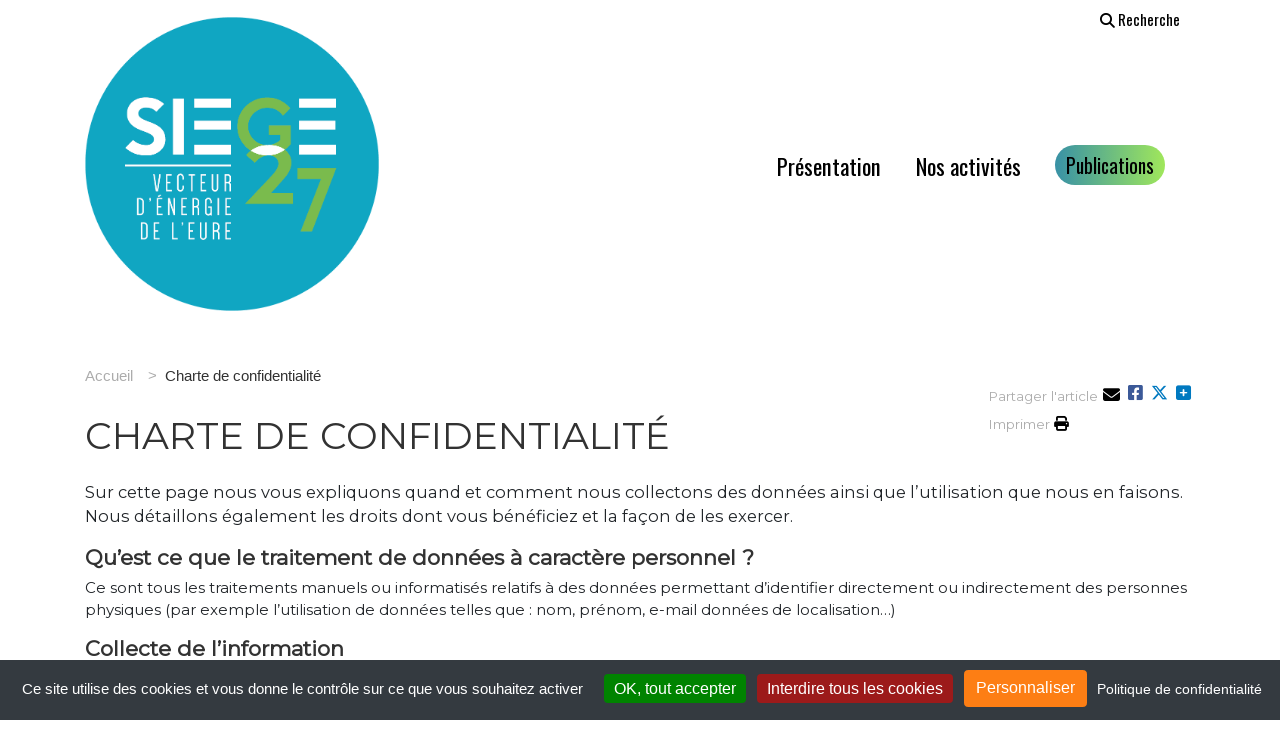

--- FILE ---
content_type: text/html; charset=UTF-8
request_url: https://www.siege27.fr/charte-de-confidentialite
body_size: 18127
content:
<!DOCTYPE html>
<html lang="fr" dir="ltr">
  <head>
    <meta charset="utf-8" />
<noscript><style>form.antibot > * { display: none !important; } form.antibot noscript { display: block !important; }</style>
</noscript><meta name="description" content="Sur cette page nous vous expliquons quand et comment nous collectons des données ainsi que l’utilisation que nous en faisons. Nous détaillons également les droits dont vous bénéficiez et la façon de les exercer." />
<link rel="canonical" href="http://www.siege27.fr/charte-de-confidentialite" />
<meta name="Generator" content="Drupal 10 (https://www.drupal.org)" />
<meta name="MobileOptimized" content="width" />
<meta name="HandheldFriendly" content="true" />
<meta name="viewport" content="width=device-width, initial-scale=1, shrink-to-fit=no" />
<meta http-equiv="x-ua-compatible" content="ie=edge" />
<link rel="icon" href="/sites/default/files/favicon_0.ico" type="image/vnd.microsoft.icon" />
<script>window.a2a_config=window.a2a_config||{};a2a_config.callbacks=[];a2a_config.overlays=[];a2a_config.templates={};a2a_config.locale = "fr";
a2a_config.templates = {
    twitter: "${title} ${link} via #Siege27"
};
// fr
// Français
a2a_localize = {
    Share: "Partager",
    Save: "Enregistrer",
    Subscribe: "S'abonner",
    Email: "Courriel",
    Bookmark: "Marquer",
    ShowAll: "Tout voir",
    ShowLess: "R&#233;duire",
    FindServices: "Trouver un service...",
    FindAnyServiceToAddTo: "Trouver instantan&#233;ment un service &#224; ajouter",
    PoweredBy: "Propulse par",
    ShareViaEmail: "Partager par courriel",
    SubscribeViaEmail: "Souscrire par courriel",
    BookmarkInYourBrowser: "Marquer cette page",
    BookmarkInstructions: "Cliquer sur Crtl+D ou Cmd+D pour marquer cette page",
    AddToYourFavorites: "Ajouter &#224; vos favoris",
    SendFromWebOrProgram: "Envoyer sous toute adresse courriel ou service courriel",
    EmailProgram: "Service courriel",
    More: "Plus&#8230;"
};</script>

    <title>Charte de confidentialité | Syndicat Intercommunal d’Électricité et de Gaz de l’Eure (SIEGE27)</title>
    <link rel="stylesheet" media="all" href="/sites/default/files/css/css_9XPWArWG_b2HXRCgdzQNhEZbQj2_m_-uK88HjR0FFVU.css?delta=0&amp;language=fr&amp;theme=siege27&amp;include=[base64]" />
<link rel="stylesheet" media="all" href="/sites/default/files/css/css_GZuPSC2YVnmKxqdephBavbj1Pk74pFV5D6L8zPpaylE.css?delta=1&amp;language=fr&amp;theme=siege27&amp;include=[base64]" />

    
  </head>
  <body class="layout-one-sidebar layout-sidebar-second page-node-36 not-frontpage path-node node--type-page">
    <a href="#main-content" class="visually-hidden focusable skip-link">
      Aller au contenu principal
    </a>
    
      <div class="dialog-off-canvas-main-canvas" data-off-canvas-main-canvas>
    <div id="page-wrapper">
    <div id="page">
    <header id="header" class="header" role="banner" aria-label="Entête du site">
                        <nav class="navbar navbar-dark" id="navbar-top">
                    <div class="container">
                        
                <section class="region region-top-header">
          <a href="/" title="Accueil" rel="home" class="navbar-brand">
              <img src="/themes/custom/siege27/logo.png" alt="Accueil" class="img-fluid d-inline-block align-top" />
            <span class="ml-2 d-none d-md-inline"></span>
    </a>
    <nav role="navigation" aria-labelledby="block-siege27-topheader-menu" id="block-siege27-topheader" class="block block-menu navigation menu--top-header">
            
  <div class="sr-only" id="block-siege27-topheader-menu" role="heading" aria-level="2">Top header</div>
  

        
              <ul id="block-siege27-topheader" block="block-siege27-topheader" class="clearfix nav">
                    <li class="nav-item">
                <a href="/" class="nav-link" data-drupal-link-system-path="&lt;front&gt;"><i class="fa fa-search" aria-hidden="true"></i> <span class="link-text">Recherche</span></a>
              </li>
        </ul>
  


  </nav>

  </section>

                    </div>
                    </nav>
            <section class="row region region-top-header-form">
    
<div class="views-exposed-form block block-views block-views-exposed-filter-blockrecherche-page-1 modal fade" data-twig-suggestion="views-exposed-form-recherche-page-1" data-drupal-selector="views-exposed-form-recherche-page-1" id="block-siege27-formulaireexposerecherchepage-1">
  <div class="modal-dialog" role="document">
    <div class="modal-content">
      <div class="modal-body">
                  
<form action="/recherche" method="get" id="views-exposed-form-recherche-page-1" accept-charset="UTF-8">
  <div class="form-row">
  



  <fieldset class="js-form-item js-form-type-textfield form-type-textfield js-form-item-keywords form-item-keywords form-no-label form-group">
                    <input data-twig-suggestion="views-exposed-form-recherche-page-1" data-drupal-selector="edit-keywords" type="text" id="edit-keywords" name="keywords" value="" size="30" maxlength="128" class="form-control" />

                      </fieldset>
<div data-twig-suggestion="views-exposed-form-recherche-page-1" data-drupal-selector="edit-actions" class="form-actions js-form-wrapper form-group" id="edit-actions"><button data-twig-suggestion="views-exposed-form-recherche-page-1" data-drupal-selector="edit-submit-recherche" type="submit" id="edit-submit-recherche" value="Rechercher" class="button js-form-submit form-submit btn btn-primary">Rechercher</button>
</div>

</div>

</form>

              </div>
    </div>
  </div>
</div>
<div id="block-siege27-responsivemenumobileicon" class="responsive-menu-toggle-wrapper responsive-menu-toggle block block-responsive-menu block-responsive-menu-toggle">
  
    
      <div class="content">
      <a id="toggle-icon" class="toggle responsive-menu-toggle-icon" title="Menu" href="#off-canvas">
  <span class="icon"></span><span class="label">Menu</span>
</a>
    </div>
  </div>

  </section>

                <nav class="navbar navbar-dark navbar-expand-lg" id="navbar-main">
                    <div class="container">
                      
                          <button class="navbar-toggler navbar-toggler-right" type="button" data-toggle="collapse" data-target="#CollapsingNavbar" aria-controls="CollapsingNavbar" aria-expanded="false" aria-label="Toggle navigation"><span class="navbar-toggler-icon"></span></button>
              <div class="collapse navbar-collapse" id="CollapsingNavbar">
                        <a href="/" title="Accueil" rel="home" class="navbar-brand">
              <img src="/themes/custom/siege27/logo.png" alt="Accueil" class="img-fluid d-inline-block align-top" />
            <span class="ml-2 d-none d-md-inline"></span>
    </a>
    <nav role="navigation" aria-labelledby="block-siege27-main-menu-menu" id="block-siege27-main-menu" class="block block-menu navigation menu--main">
            
  <div class="sr-only" id="block-siege27-main-menu-menu" role="heading" aria-level="2">Navigation principale</div>
  

        

              <ul id="block-siege27-main-menu" block="block-siege27-main-menu" class="clearfix menu menu--simple-mega-menu">
                          <li class="menu-item menu-item--expanded">
        <a href="/presentation" data-drupal-link-system-path="node/7">Présentation</a>
                              <div class="mega-menu-wrapper">
              <div class="mega-menu-background"></div>
                            <ul  id="block-siege27-main-menu" block="block-siege27-main-menu" class="clearfix menu">
                          <li class="menu-item menu-item--expanded">
        <a href="/presentation/le-syndicat-intercommunal-de-lelectricite-et-du-gaz-de-leure" data-drupal-link-system-path="node/40"><i class="fa fa-building" aria-hidden="true"></i> <span class="link-text">Le Syndicat Intercommunal de l&#039;Electricité et du Gaz</span></a>
                              <div class="mega-menu-wrapper">
              <div class="mega-menu-background"></div>
                            <ul  id="block-siege27-main-menu" block="block-siege27-main-menu" class="clearfix menu">
                          <li class="menu-item">
        <a href="/presentation/le-syndicat-intercommunal-de-lelectricite-et-du-gaz-de-leure/en-resume" data-drupal-link-system-path="node/70">En résumé</a>
              </li>
                      <li class="menu-item">
        <a href="/presentation/le-syndicat-intercommunal-de-lelectricite-et-du-gaz-de-leure/missions-et-competences" data-drupal-link-system-path="node/42">Missions et compétences</a>
              </li>
                      <li class="menu-item">
        <a href="/presentation/le-syndicat-intercommunal-de-lelectricite-et-du-gaz-de-leure/le-territoire-denergie" data-drupal-link-system-path="node/71">Le Territoire d’Energie Normandie</a>
              </li>
        </ul>
  
            </div>
                        </li>
                      <li class="menu-item menu-item--expanded">
        <a href="/annuaires/membres-du-personnel" data-drupal-link-system-path="taxonomy/term/16"><i class="fa fa-users" aria-hidden="true"></i> <span class="link-text">Les services</span></a>
                              <div class="mega-menu-wrapper">
              <div class="mega-menu-background"></div>
                            <ul  id="block-siege27-main-menu" block="block-siege27-main-menu" class="clearfix menu">
                          <li class="menu-item">
        <a href="/annuaires/membres-du-personnel/direction-generale" data-drupal-link-system-path="taxonomy/term/17">Direction Générale</a>
              </li>
                      <li class="menu-item">
        <a href="/annuaires/membres-du-personnel/services-fonctionnels" data-drupal-link-system-path="taxonomy/term/19">Services fonctionnels</a>
              </li>
                      <li class="menu-item">
        <a href="/annuaires/membres-du-personnel/service-technique" data-drupal-link-system-path="taxonomy/term/18">Services techniques</a>
              </li>
                      <li class="menu-item">
        <a href="/annuaires/membres-du-personnel/service-maintenance-eclairage-public">Service maintenance éclairage public</a>
              </li>
                      <li class="menu-item">
        <a href="/annuaires/membres-du-personnel/service-transition-energetique" data-drupal-link-system-path="taxonomy/term/21">Service Transition énergétique</a>
              </li>
                      <li class="menu-item">
        <a href="https://www.siege27.fr/annuaires/membres-du-personnel/service-communication">Service communication</a>
              </li>
                      <li class="menu-item">
        <a href="https://www.siege27.fr/annuaires/membres-du-personnel/mission-pcrs">Mission PCRS et SIG</a>
              </li>
        </ul>
  
            </div>
                        </li>
                      <li class="menu-item menu-item--expanded">
        <a href="/presentation/la-gouvernance" data-drupal-link-system-path="node/11"><i class="fa fa-user-tie" aria-hidden="true"></i> <span class="link-text">La gouvernance</span></a>
                              <div class="mega-menu-wrapper">
              <div class="mega-menu-background"></div>
                            <ul  id="block-siege27-main-menu" block="block-siege27-main-menu" class="clearfix menu">
                          <li class="menu-item">
        <a href="/presentation/la-gouvernance/le-comite-syndical" data-drupal-link-system-path="node/28">Le Comité syndical</a>
              </li>
                      <li class="menu-item">
        <a href="/presentation/la-gouvernance/lexecutif" data-drupal-link-system-path="node/29">L’exécutif</a>
              </li>
                      <li class="menu-item">
        <a href="/presentation/la-gouvernance/les-commissions" data-drupal-link-system-path="node/30">Les Commissions</a>
              </li>
        </ul>
  
            </div>
                        </li>
                      <li class="menu-item menu-item--expanded">
        <a href="/presentation/outils-pratiques" data-drupal-link-system-path="node/166"><i class="fa fa-cogs" aria-hidden="true"></i> <span class="link-text">Outils pratiques</span></a>
                              <div class="mega-menu-wrapper">
              <div class="mega-menu-background"></div>
                            <ul  id="block-siege27-main-menu" block="block-siege27-main-menu" class="clearfix menu">
                          <li class="menu-item">
        <a href="/presentation/outils-pratiques/dematerialisation-flux-financiers" data-drupal-link-system-path="node/80">Dématérialisation Flux Financiers</a>
              </li>
                      <li class="menu-item">
        <a href="/presentation/outils-pratiques/marches-publics" data-drupal-link-system-path="node/45">Marchés publics</a>
              </li>
                      <li class="menu-item">
        <a href="/presentation/outils-pratiques/offres-demploi" data-drupal-link-system-path="node/68">Offres d&#039;emplois</a>
              </li>
        </ul>
  
            </div>
                        </li>
        </ul>
  
            </div>
                        </li>
                      <li class="menu-item menu-item--expanded">
        <a href="/nos-activites" data-drupal-link-system-path="node/8">Nos activités</a>
                              <div class="mega-menu-wrapper">
              <div class="mega-menu-background"></div>
                            <ul  id="block-siege27-main-menu" block="block-siege27-main-menu" class="clearfix menu">
                          <li class="menu-item menu-item--expanded">
        <a href="/nos-activites/travaux" data-drupal-link-system-path="node/72"><i class="fa fa-exclamation-triangle" aria-hidden="true"></i> <span class="link-text">Travaux</span></a>
                              <div class="mega-menu-wrapper">
              <div class="mega-menu-background"></div>
                            <ul  id="block-siege27-main-menu" block="block-siege27-main-menu" class="clearfix menu">
                          <li class="menu-item">
        <a href="/nos-activites/travaux/types-de-travaux-realises-par-le-siege" data-drupal-link-system-path="node/73">Types de travaux réalisés par le SIEGE</a>
              </li>
                      <li class="menu-item">
        <a href="/nos-activites/travaux/les-conditions-financieres" data-drupal-link-system-path="node/74">Les conditions financières</a>
              </li>
        </ul>
  
            </div>
                        </li>
                      <li class="menu-item menu-item--expanded">
        <a href="/nos-activites/electricite" data-drupal-link-system-path="node/15"><i class="fa fa-bolt" aria-hidden="true"></i> <span class="link-text">Electricité</span></a>
                              <div class="mega-menu-wrapper">
              <div class="mega-menu-background"></div>
                            <ul  id="block-siege27-main-menu" block="block-siege27-main-menu" class="clearfix menu">
                          <li class="menu-item">
        <a href="/nos-activites/electricite/la-distribution-publique-delectricite" data-drupal-link-system-path="node/32">La distribution publique d&#039;électricité</a>
              </li>
                      <li class="menu-item">
        <a href="/nos-activites/electricite/organisation-de-la-distribution-delectricite" data-drupal-link-system-path="node/33">Organisation de la distribution d&#039;électricité</a>
              </li>
        </ul>
  
            </div>
                        </li>
                      <li class="menu-item menu-item--expanded">
        <a href="/nos-activites/gaz" data-drupal-link-system-path="node/16"><i class="fa fa-burn" aria-hidden="true"></i> <span class="link-text">Gaz</span></a>
                              <div class="mega-menu-wrapper">
              <div class="mega-menu-background"></div>
                            <ul  id="block-siege27-main-menu" block="block-siege27-main-menu" class="clearfix menu">
                          <li class="menu-item">
        <a href="/nos-activites/gaz/la-distribution-publique-de-gaz" data-drupal-link-system-path="node/35">La distribution publique de gaz</a>
              </li>
                      <li class="menu-item">
        <a href="/nos-activites/gaz/la-desserte-gaz-dans-leure" data-drupal-link-system-path="node/43">La desserte gaz dans l&#039;Eure</a>
              </li>
                      <li class="menu-item">
        <a href="/nos-activites/gaz/le-developpement-des-reseaux-et-le-mix-energetique" data-drupal-link-system-path="node/44">Le développement des réseaux et le mix énergétique</a>
              </li>
        </ul>
  
            </div>
                        </li>
                      <li class="menu-item menu-item--expanded">
        <a href="/nos-activites/maintenance-de-leclairage-public" data-drupal-link-system-path="node/17"><i class="fa fa-lightbulb-o" aria-hidden="true"></i> <span class="link-text">Maintenance de l&#039;éclairage public</span></a>
                              <div class="mega-menu-wrapper">
              <div class="mega-menu-background"></div>
                            <ul  id="block-siege27-main-menu" block="block-siege27-main-menu" class="clearfix menu">
                          <li class="menu-item">
        <a href="/nos-activites/maintenance-de-leclairage-public/modalites-dadhesion" data-drupal-link-system-path="node/75">Modalités d&#039;adhésion</a>
              </li>
                      <li class="menu-item">
        <a href="/nos-activites/maintenance-de-leclairage-public/forfaits-tarifs-et-prestations" data-drupal-link-system-path="node/76">Forfaits, tarifs et prestations</a>
              </li>
                      <li class="menu-item">
        <a href="https://www.saga-city.pro/Login" target="_blank" class="ext">Accès à la Base de données (Cartographie Eclairage public)</a>
              </li>
        </ul>
  
            </div>
                        </li>
                      <li class="menu-item menu-item--expanded">
        <a href="/nos-activites/transition-energetique" data-drupal-link-system-path="node/18"><i class="fa fa-solar-panel" aria-hidden="true"></i> <span class="link-text">Transition Energétique</span></a>
                              <div class="mega-menu-wrapper">
              <div class="mega-menu-background"></div>
                            <ul  id="block-siege27-main-menu" block="block-siege27-main-menu" class="clearfix menu">
                          <li class="menu-item">
        <a href="/nos-activites/transition-energetique/energies-renouvelables" data-drupal-link-system-path="node/46">Energies Renouvelables</a>
              </li>
                      <li class="menu-item">
        <a href="https://www.siege27.fr/nos-activites/transition-energetique/efficacite-energetique">Efficacité Énergétique</a>
              </li>
                      <li class="menu-item">
        <a href="/nos-activites/transition-energetique/planification-energetique" data-drupal-link-system-path="node/53">Planification énergétique</a>
              </li>
                      <li class="menu-item">
        <a href="/nos-activites/transition-energetique/maitrise-de-la-demande-en-energie" data-drupal-link-system-path="node/64">Maîtrise de la demande en énergie</a>
              </li>
                      <li class="menu-item">
        <a href="/nos-activites/transition-energetique/groupement-dachat-denergie" data-drupal-link-system-path="node/79">Achat Energie</a>
              </li>
        </ul>
  
            </div>
                        </li>
                      <li class="menu-item menu-item--expanded">
        <a href="/nos-activites/mobilite-durable" data-drupal-link-system-path="node/19"><i class="fa fa-car" aria-hidden="true"></i> <span class="link-text">Mobilité durable</span></a>
                              <div class="mega-menu-wrapper">
              <div class="mega-menu-background"></div>
                            <ul  id="block-siege27-main-menu" block="block-siege27-main-menu" class="clearfix menu">
                          <li class="menu-item">
        <a href="/nos-activites/mobilite-durable/reseau-dinfrastructures-de-recharge-pour-vehicules-electriques" data-drupal-link-system-path="node/77">Mobilité électrique</a>
              </li>
                      <li class="menu-item">
        <a href="/nos-activites/mobilite-durable/projet-de-deploiement-de-stations-hydrogene" data-drupal-link-system-path="node/78">Mobilité hydrogène</a>
              </li>
        </ul>
  
            </div>
                        </li>
        </ul>
  
            </div>
                        </li>
                      <li class="menu-item menu-item--expanded">
        <a href="/publications" data-drupal-link-system-path="node/9">Publications</a>
                              <div class="mega-menu-wrapper">
              <div class="mega-menu-background"></div>
                            <ul  id="block-siege27-main-menu" block="block-siege27-main-menu" class="clearfix menu">
                          <li class="menu-item">
        <a href="/publications/documents-divers" data-drupal-link-system-path="publications/documents-divers"><i class="fa fa-book-open" aria-hidden="true"></i> <span class="link-text">Brochures</span></a>
              </li>
                      <li class="menu-item">
        <a href="/publications/rapports-dactivites" data-drupal-link-system-path="publications/rapports-dactivites"><i class="fa fa-file-alt" aria-hidden="true"></i> <span class="link-text">Rapports d&#039;activités</span></a>
              </li>
                      <li class="menu-item">
        <a href="/publications/pvs-du-comite-syndical" data-drupal-link-system-path="publications/pvs-du-comite-syndical"><i class="fa fa-file-signature" aria-hidden="true"></i> <span class="link-text">Procès-verbaux du Comité Syndical</span></a>
              </li>
                      <li class="menu-item">
        <a href="/publications/deliberations" data-drupal-link-system-path="publications/deliberations"><i class="fa fas fa-file-contract" aria-hidden="true"></i> <span class="link-text">Délibérations</span></a>
              </li>
                      <li class="menu-item">
        <a href="/publications/presentations-assemblees" data-drupal-link-system-path="publications/presentations-assemblees"><i class="fa fa-desktop" aria-hidden="true"></i> <span class="link-text">Présentations assemblées</span></a>
              </li>
                      <li class="menu-item">
        <a href="/publications/fiches-siege27" data-drupal-link-system-path="publications/fiches-siege27"><i class="fa fa-file-alt" aria-hidden="true"></i> <span class="link-text">Les fiches du SIEGE 27</span></a>
              </li>
        </ul>
  
            </div>
                        </li>
        </ul>
  


  </nav>


                
  	          </div>
                                            </div>
                  </nav>
          </header>
        <div id="main-wrapper" class="layout-main-wrapper clearfix">
                      <div class="header-content">
          <div class="container">
            <div class="row">
              <div class="col-md-9">
                  <div id="block-siege27-breadcrumbs" class="block block-system block-system-breadcrumb-block">
  
    
      <div class="content">
      

  <nav role="navigation" aria-label="breadcrumb">
    <ol class="breadcrumb">
                  <li class="breadcrumb-item">
          <a href="/">Accueil</a>
        </li>
                        <li class="breadcrumb-item active">
          Charte de confidentialité
        </li>
              </ol>
  </nav>

    </div>
  </div>
<div id="block-siege27-pagetitle" class="block block-core block-page-title-block">
  
    
      <div class="content">
      
  <h1 class="title"><span class="field field--name-title field--type-string field--label-hidden">Charte de confidentialité</span>
</h1>


    </div>
  </div>


              </div>
                              <div class="col-md-3">
                    <section class="region region-share">
    <div id="block-siege27-forwardlink" class="block block-forward block-forward-link-block">
  
      <h2>Partager l&#039;article</h2>
    
      <div class="content">
      <a href="/forward/node/36" title="Envoyer la page &quot;Charte de confidentialité&quot;" class="forward-page"><img class="forward-icon" src="/modules/contrib/forward/images/forward.gif" alt="Envoyer page" />
</a>
    </div>
  </div>
<div id="block-siege27-addtoanybuttons" class="block block-addtoany block-addtoany-block">
  
    
      <div class="content">
      <span class="a2a_kit a2a_kit_size_32 addtoany_list" data-a2a-url="http://www.siege27.fr/charte-de-confidentialite" data-a2a-title="Charte de confidentialité"><a class="a2a_button_facebook"><i class="fa fa-facebook-square"></i></a><a class="a2a_button_x"><i class="fa-brands fa-x-twitter"></i></a><a class="a2a_dd addtoany_share"><i class="fa fas fa-plus-square"></i></a></span>

    </div>
  </div>
<div id="block-siege27-printlinks" class="block block-entity-print block-print-links">
  
      <h2>Imprimer</h2>
    
      <div class="content">
      <div><div class="print__wrapper print__wrapper--pdf"><a href="/print/pdf/node/36" class="print__link print__link--pdf">PDF</a></div>
</div>

    </div>
  </div>

  </section>

                </div>
                          </div>
          </div>
        </div>
                        <div id="main" class="container">
          <div class="row row-offcanvas row-offcanvas-left clearfix">
              <main class="main-content col" id="content" role="main">
                <section class="section">
                  <a id="main-content" tabindex="-1"></a>
                    <div data-drupal-messages-fallback class="hidden"></div>
<div id="block-siege27-content" class="block block-system block-system-main-block">
  
    
      <div class="content">
      

<article data-history-node-id="36" class="node node--type-page node--view-mode-full clearfix">
  <header>
    
        
  </header>
  <div class="node__content clearfix">
          
      
              <div class="summary">
          Sur cette page nous vous expliquons quand et comment nous collectons des données ainsi que l’utilisation que nous en faisons.

Nous détaillons également les droits dont vous bénéficiez et la façon de les exercer.
        </div>
                    
            <div class="clearfix text-formatted field field--name-body field--type-text-with-summary field--label-hidden field__item"><h2>Qu’est ce que le traitement de données à caractère personnel&nbsp;?</h2>

<p>Ce sont tous les traitements manuels ou informatisés relatifs à des données permettant d’identifier directement ou indirectement des personnes physiques (par exemple&nbsp;l’utilisation de données telles que&nbsp;: nom, prénom, e-mail données de localisation…)</p>

<h2>Collecte de l’information</h2>

<p>Les données à caractère personnel que nous collectons sur le site varient en fonction de la façon dont vous utilisez nos services.</p>

<p>Nous recueillons des informations vous concernant lorsque vous nous contactez via des formulaires présents sur le site (exemple&nbsp;: formulaire de contact) ou lorsque vous vous inscrivez à notre&nbsp;lettre d'information.</p>

<p>Nous enregistrons également automatiquement des informations à partir de votre ordinateur et de votre navigateur, y compris votre adresse IP, votre matériel et la page que vous consultez à des fins de statistiques (Google Analytics).</p>

<h2>Utilisation des informations</h2>

<p>Toutes les informations que nous recueillons auprès de vous peuvent être utilisées pour :</p>

<ul>
	<li>Améliorer notre site Web (statistiques de visite)</li>
	<li>Vous contacter par e-mail à votre demande (demande d'information)</li>
	<li>Vous envoyer des informations ou des actualités (lettre d'information)</li>
	<li>Transmettre des informations (fonctionnalité "Envoyer une page par mail")</li>
</ul>

<p>Lors du dépôt d’un message dans un formulaire, l’adresse email que vous nous indiquez ne servira qu’à vous acheminer la réponse.</p>

<h2>Conservation des données</h2>

<p>Nous conservons de manière confidentielle les informations vous concernant pour une durée maximum d’1 an.</p>

<h2>Utilisation de cookies</h2>

<p>Les cookies sont utilisés à des fins de mesure d'audience du site internet (cookies Google analytics). Ils ne sont en aucune façon liés à des informations personnelles identifiables.</p>

<h2>Confidentialité</h2>

<p>Nous sommes les seuls détenteurs des informations recueillies sur ce site. Vos informations personnelles ne seront pas vendues, échangées, transférées, ou données à quiconque.</p>

<h2>Protection des informations</h2>

<p>Nous mettons en œuvre une variété de mesures de sécurité pour préserver la sécurité de vos informations personnelles. Nous utilisons notamment un certificat SSL (protocole https) pour que les données échangées soient sécurisées. Les ordinateurs et serveurs utilisés pour stocker des informations personnelles identifiables sont par ailleurs conservés dans un environnement sécurisé.</p>

<p>Conformément au règlement UE 2016/679, dit règlement général sur la protection des données (RGPD), vous disposez d’un droit&nbsp;:</p>

<ul>
	<li><a href="https://www.cnil.fr/fr/le-droit-detre-informe-sur-lutilisation-de-vos-donnees-0">d’information</a></li>
	<li><a href="https://www.cnil.fr/fr/le-droit-dopposition-refuser-lutilisation-de-vos-donnees">d’opposition</a></li>
	<li><a href="https://www.cnil.fr/fr/le-droit-dacces-connaitre-les-donnees-quun-organisme-detient-sur-vous">d’accès</a></li>
	<li><a href="https://www.cnil.fr/fr/le-droit-de-rectification-corriger-vos-informations">de rectification</a></li>
	<li><a href="https://www.cnil.fr/fr/le-droit-leffacement-supprimer-vos-donnees-en-ligne">d’effacement</a></li>
	<li><a href="https://www.cnil.fr/fr/le-droit-la-portabilite-obtenir-et-reutiliser-une-copie-de-vos-donnees">de portabilité</a></li>
	<li><a href="https://www.cnil.fr/fr/le-droit-la-limitation-du-traitement-geler-lutilisation-de-vos-donnees">de limitation</a></li>
</ul>

<p>quant au traitement de vos données.</p>

<p>Chaque fois que vous recevez de notre part une communication électronique, vous avez la possibilité de choisir de ne plus en recevoir grâce à un lien de désinscription.</p>

<p>L’interlocuteur officiel pour toutes les questions touchant à l’exercice des droits des personnes concernées par un traitement est notre Délégué à la Protection des Données.&nbsp;</p>

<p>Droit d'accès :&nbsp;</p>

<p>12 rue Concorde Zac du Long Buisson<br>
27930 Guichainville</p>

<p>Tél: 02 32 39 82 00<br>
Fax 02 32 39 82 11 &nbsp;</p>

<p>Adresse postale :<br>
CS 30289 27002 Evreux Cedex</p>

<p>Si vous avez une réclamation ou inquiétude à formuler au sujet de la façon dont nous utilisons vos données à caractère personnel, veuillez nous contacter et nous tenterons de régler le problème dans les meilleurs délais. Nous sommes tenus à un délai d’1 mois maximum pour vous répondre.</p>

<p>Pour en savoir plus sur l’exercice de vos droits vous pouvez également consulter le site de la CNIL&nbsp;<a data-mce-href="https://www.cnil.fr/" href="https://www.cnil.fr/">https://www.cnil.fr/</a></p>
</div>
      
    
          </div>
  </article>

    </div>
  </div>


                </section>
              </main>
                                  </div>
        </div>
          </div>
          <div class="container">
          <section class="region region-acces-direct">
    <nav role="navigation" aria-labelledby="block-siege27-accesdirects-menu" id="block-siege27-accesdirects" class="block block-menu navigation menu--acces-directs">
            
  <div class="sr-only" id="block-siege27-accesdirects-menu" role="heading" aria-level="2">Accès directs</div>
  

        
              <ul id="block-siege27-accesdirects" block="block-siege27-accesdirects" class="clearfix nav">
                    <li class="nav-item">
                <a href="/nos-activites/travaux" class="nav-link" data-drupal-link-system-path="node/72"><i class="fa fa-exclamation-triangle" aria-hidden="true"></i> <span class="link-text">Travaux</span></a>
              </li>
                <li class="nav-item">
                <a href="/nos-activites/electricite" class="nav-link" data-drupal-link-system-path="node/15"><i class="fa fa-bolt" aria-hidden="true"></i> <span class="link-text">Électricité</span></a>
              </li>
                <li class="nav-item">
                <a href="/nos-activites/gaz" class="nav-link" data-drupal-link-system-path="node/16"><i class="fa fa-burn" aria-hidden="true"></i> <span class="link-text">Gaz</span></a>
              </li>
                <li class="nav-item">
                <a href="/nos-activites/maintenance-de-leclairage-public" class="nav-link" data-drupal-link-system-path="node/17"><i class="fa fa-lightbulb-o" aria-hidden="true"></i> <span class="link-text">Éclairage public</span></a>
              </li>
                <li class="nav-item">
                <a href="/nos-activites/transition-energetique" class="nav-link" data-drupal-link-system-path="node/18"><i class="fa fa-solar-panel" aria-hidden="true"></i> <span class="link-text">Transition énergétique</span></a>
              </li>
                <li class="nav-item">
                <a href="/nos-activites/mobilite-durable" class="nav-link" data-drupal-link-system-path="node/19"><i class="fa fa-car" aria-hidden="true"></i> <span class="link-text">Mobilité durable</span></a>
              </li>
        </ul>
  


  </nav>

  </section>

      </div>
                      <div class="bg-section-interlocuteur">
        <div class="container">
            <section class="row region region-interlocuteur-home">
    <div class="views-element-container block block-views block-views-blockinterlocuteurs-block-1" id="block-siege27-blocinterlocuteur">
  
  
      <div id="dir-travaux" class="paragraph">
                          <h2>Trouvez votre interlocuteur technique</h2>
            <div class="content">
                  Les Directeurs de Travaux et leurs assistantes sont répartis par secteur géographique et par commune. Pour trouver vos interlocuteurs techniques, tapez le nom d&#039;une commune dans le champ ci-dessous puis cliquez sur &quot;Trouver mon interlocuteur&quot;.

                <br/>
        <div><div class="view view-interlocuteurs view-id-interlocuteurs view-display-id-block_1 js-view-dom-id-c7de50b204229a1c6a9a4df11085b67c2a895afa6c41e487d0ea5bac97cd9b24">
  
    
        <div class="view-filters">
      
<form class="views-exposed-form bef-exposed-form" data-twig-suggestion="views-exposed-form-interlocuteurs-block-1" data-drupal-selector="views-exposed-form-interlocuteurs-block-1" action="/charte-de-confidentialite" method="get" id="views-exposed-form-interlocuteurs-block-1" accept-charset="UTF-8">
  <div class="form-row">
  



  <fieldset class="js-form-item js-form-type-textfield form-type-textfield js-form-item-name form-item-name form-group">
          
                    <input data-twig-suggestion="views-exposed-form-interlocuteurs-block-1" data-drupal-selector="edit-name" class="form-autocomplete form-control" data-autocomplete-path="/views-autocomplete-filters/interlocuteurs/block_1/name/0" type="text" id="edit-name" name="name" value="" size="30" maxlength="128" />

                      </fieldset>
<div data-twig-suggestion="views-exposed-form-interlocuteurs-block-1" data-drupal-selector="edit-actions" class="form-actions js-form-wrapper form-group" id="edit-actions--2"><button data-twig-suggestion="views-exposed-form-interlocuteurs-block-1" data-drupal-selector="edit-submit-interlocuteurs" type="submit" id="edit-submit-interlocuteurs" value="Trouver mon interlocuteur" class="button js-form-submit form-submit btn btn-primary">Trouver mon interlocuteur</button>
</div>

</div>

</form>

    </div>
    
      <div class="view-empty">
      
    </div>
  
          </div>
</div>

      </div>
    </div>
  </div>

  </section>

        </div>
      </div>
        <footer class="site-footer">
      <img class="img-fluid" src="/themes/custom/siege27/assets/limit-footer.jpg" alt=""/>
                        <div class="featured-bottom">
            <aside class="container clearfix" role="complementary">
              <div class="row">
                                <div class="col-6  col-md-6 col-lg-4">
                    <section class="region region-featured-bottom-first">
    <div id="block-siege27-mapfooter" class="block block-block-content block-block-content193dfdb7-d43c-4a84-a427-c1358cc563d8">
  
    
      <div class="content">
      
            <div class="clearfix text-formatted field field--name-body field--type-text-with-summary field--label-hidden field__item"><p><iframe allowfullscreen frameborder="0" height="1000" src="https://www.openstreetmap.org/export/embed.html?bbox=1.1715674400329592%2C49.00572197451715%2C1.1788737773895266%2C49.0119923851959&amp;layer=mapnik&amp;marker=49.00885727856442%2C1.1752206087112427" style="border:0" width="600"></iframe></p>

<p class="text-align-center"><a href="https://www.linkedin.com/company/siege27/" target="_blank" title="Accéder au compte Linkedin du SIEGE27"><span class="fontawesome-icon-inline"><i class="fab fa-linkedin fa-3x"></i></span></a>&nbsp;&nbsp;<a href="https://www.youtube.com/channel/UCSWqnrsHXL_sgfvqiupydRw" target="_blank" title="Accéder à la chaîne Youtube du SIEGE27"><span class="fontawesome-icon-inline"><i class="fab fa-youtube fa-3x" style="color:#f30d1c;"></i></span></a></p></div>
      
    </div>
  </div>

  </section>

                </div>
                                                <div class="col-6 col-md-6 col-lg-3">
                    <section class="region region-featured-bottom-second">
    <div id="block-siege27-coordonneesfooter" class="block block-block-content block-block-contenteece18f7-ea9f-40f3-a210-98e3c7ecf7cb">
  
    
      <div class="content">
      
            <div class="clearfix text-formatted field field--name-body field--type-text-with-summary field--label-hidden field__item"><h3>SIEGE 27</h3>

<p>Adresse géographique :<br>
12 rue Concorde ZAC du Long Buisson<br>
27930 Guichainville</p>

<p>Tél : 02 32 39 82 00</p>

<p>Adresse postale :<br>
CS 30289 27002 Evreux Cedex</p>

<p><a class="btn-blue" data-entity-substitution="canonical" data-entity-type="node" data-entity-uuid="8640a0ee-6283-44bd-adab-974e9d3b4214" href="//www.siege27.fr/formulaires/contact" title="Contact">Nous contacter</a></p>
</div>
      
    </div>
  </div>

  </section>

                </div>
                                                <div class="col-12 col-md-12 col-lg-5">
                    <section class="region region-featured-bottom-third">
    <div id="block-siege27-partenairesfooter" class="block block-block-content block-block-content353d284a-235c-4700-9401-6de8de6876b3">
  
      <h2>Partenaires</h2>
    
      <div class="content">
      <div class="slick blazy slick--field slick--field-paragraphe slick--field-paragraphe--partenaires-footer slick--optionset--default" data-blazy=""><div id="slick-b4c3531bfcd" data-slick="{&quot;count&quot;:4,&quot;total&quot;:4,&quot;autoplay&quot;:true,&quot;draggable&quot;:false,&quot;lazyLoad&quot;:&quot;blazy&quot;}" class="slick__slider">  <div class="slick__slide slide slide--0">  <div class="paragraph paragraph--type--image-lien paragraph--view-mode--partenaires-footer">
          <a href="https://www.territoire-energie-normandie.fr/">
              
            <div class="field field--name-field-image field--type-entity-reference field--label-hidden field__item">  <img loading="lazy" src="/sites/default/files/styles/max_325x325/public/territoires_denergie.png?itok=FW1Rpjy9" width="325" height="121" alt="Territoire d&#039;énergie" class="image-style-max-325x325" />


</div>
      
              </a>
      </div>
</div>
  <div class="slick__slide slide slide--1">  <div class="paragraph paragraph--type--image-lien paragraph--view-mode--partenaires-footer">
          <a href="http://www.fnccr.asso.fr/">
              
            <div class="field field--name-field-image field--type-entity-reference field--label-hidden field__item">  <img loading="lazy" src="/sites/default/files/styles/max_325x325/public/logo_fnccr.png?itok=XNfCh4a4" width="325" height="121" alt="FNCCR" class="image-style-max-325x325" />


</div>
      
              </a>
      </div>
</div>
  <div class="slick__slide slide slide--2">  <div class="paragraph paragraph--type--image-lien paragraph--view-mode--partenaires-footer">
          <a href="https://www.normandie.fr/">
              
            <div class="field field--name-field-image field--type-entity-reference field--label-hidden field__item">  <img loading="lazy" src="/sites/default/files/styles/max_325x325/public/region-normandie.png?itok=0NuXGaZH" width="325" height="121" alt="Région Normandie" class="image-style-max-325x325" />


</div>
      
              </a>
      </div>
</div>
  <div class="slick__slide slide slide--3">  <div class="paragraph paragraph--type--image-lien paragraph--view-mode--partenaires-footer">
          <a href="https://www.ademe.fr/">
              
            <div class="field field--name-field-image field--type-entity-reference field--label-hidden field__item">  <img loading="lazy" src="/sites/default/files/styles/max_325x325/public/ademe.png?itok=slJa2SIN" width="325" height="121" class="image-style-max-325x325" />


</div>
      
              </a>
      </div>
</div>
</div>
          <nav role="navigation" class="slick__arrow">
        <button type="button" data-role="none" class="slick-prev" aria-label="Previous" tabindex="0">Previous</button><button type="button" data-role="none" class="slick-next" aria-label="Next" tabindex="0">Next</button>
      </nav>
    </div>

    </div>
  </div>

  </section>

                </div>
                              </div>
            </aside>
          </div>
                  </footer>
                <div class="footer-menu clearfix">
        <div class="container">
            <section class="region region-footer-menu">
    <nav role="navigation" aria-labelledby="block-siege27-footer-menu-menu" id="block-siege27-footer-menu" class="block block-menu navigation menu--footer">
            
  <div class="sr-only" id="block-siege27-footer-menu-menu" role="heading" aria-level="2">Pied de page</div>
  

        
              <ul id="block-siege27-footer-menu" block="block-siege27-footer-menu" class="clearfix nav navbar-nav">
                    <li class="nav-item">
                <a href="/formulaires/contact" class="nav-link" data-drupal-link-system-path="node/14">Contact</a>
              </li>
                <li class="nav-item">
                <a href="/mentions-legales" class="nav-link" data-drupal-link-system-path="node/31">Mentions légales</a>
              </li>
                <li class="nav-item active">
                <a href="/charte-de-confidentialite" class="is-active nav-link active" data-drupal-link-system-path="node/36">Charte de confidentialité</a>
              </li>
                <li class="nav-item">
                <a href="/sitemap" class="nav-link" data-drupal-link-system-path="sitemap">Plan du site</a>
              </li>
                <li class="nav-item">
                <a href="/formulaires/contacter-le-webmaster" class="nav-link" data-drupal-link-system-path="node/167">Webmaster</a>
              </li>
                <li class="nav-item">
                <a href="/user/login?destination=/form/mobilite-durable" class="nav-link" data-drupal-link-query="{&quot;destination&quot;:&quot;\/form\/mobilite-durable&quot;}" data-drupal-link-system-path="user/login">Enquêtes du SIEGE 27</a>
              </li>
                <li class="nav-item">
                <a href="#tarteaucitron" class="nav-link">Gestion des cookies</a>
              </li>
        </ul>
  


  </nav>

  </section>

        </div>
      </div>
            </div>
</div>

  </div>

    <div class="off-canvas-wrapper"><div id="off-canvas">
              <ul>
                    <li class="menu-item--_698d78f-5992-447a-99ff-0ef84f550f72 menu-name--main">
        <a href="/presentation" data-drupal-link-system-path="node/7">Présentation</a>
                                <ul>
                    <li class="menu-item--_27a602d-79ff-4e28-b868-1298a67dd9c3 menu-name--main">
        <a href="/presentation/le-syndicat-intercommunal-de-lelectricite-et-du-gaz-de-leure" data-drupal-link-system-path="node/40"><i class="fa fa-building" aria-hidden="true"></i> <span class="link-text">Le Syndicat Intercommunal de l&#039;Electricité et du Gaz</span></a>
                                <ul>
                    <li class="menu-item--_9eff7db-03fb-4476-b60b-fe004f68b215 menu-name--main">
        <a href="/presentation/le-syndicat-intercommunal-de-lelectricite-et-du-gaz-de-leure/en-resume" data-drupal-link-system-path="node/70">En résumé</a>
              </li>
                <li class="menu-item--_c4077ca-15ab-44a6-9d2a-e77798213181 menu-name--main">
        <a href="/presentation/le-syndicat-intercommunal-de-lelectricite-et-du-gaz-de-leure/missions-et-competences" data-drupal-link-system-path="node/42">Missions et compétences</a>
              </li>
                <li class="menu-item--_8f77c58-3876-43cf-a174-7855334de76e menu-name--main">
        <a href="/presentation/le-syndicat-intercommunal-de-lelectricite-et-du-gaz-de-leure/le-territoire-denergie" data-drupal-link-system-path="node/71">Le Territoire d’Energie Normandie</a>
              </li>
        </ul>
  
              </li>
                <li class="menu-item--c9dcf573-9b5d-4276-85ff-bef3971d5713 menu-name--main">
        <a href="/annuaires/membres-du-personnel" data-drupal-link-system-path="taxonomy/term/16"><i class="fa fa-users" aria-hidden="true"></i> <span class="link-text">Les services</span></a>
                                <ul>
                    <li class="menu-item--faaf806a-196c-472d-9e9c-30d99a06883f menu-name--main">
        <a href="/annuaires/membres-du-personnel/direction-generale" data-drupal-link-system-path="taxonomy/term/17">Direction Générale</a>
              </li>
                <li class="menu-item--c4ebc700-be33-4485-bce9-376711caa250 menu-name--main">
        <a href="/annuaires/membres-du-personnel/services-fonctionnels" data-drupal-link-system-path="taxonomy/term/19">Services fonctionnels</a>
              </li>
                <li class="menu-item--a4afcb20-c3e3-4951-bc72-d4e31deebefc menu-name--main">
        <a href="/annuaires/membres-du-personnel/service-technique" data-drupal-link-system-path="taxonomy/term/18">Services techniques</a>
              </li>
                <li class="menu-item--_abb157f-8027-4a0a-862a-600d999d18ad menu-name--main">
        <a href="/annuaires/membres-du-personnel/service-maintenance-eclairage-public">Service maintenance éclairage public</a>
              </li>
                <li class="menu-item--c35dac0e-e1ca-4e47-9a5d-95183dbc2edd menu-name--main">
        <a href="/annuaires/membres-du-personnel/service-transition-energetique" data-drupal-link-system-path="taxonomy/term/21">Service Transition énergétique</a>
              </li>
                <li class="menu-item--_fecca19-49de-446a-b47f-69cc62b54181 menu-name--main">
        <a href="https://www.siege27.fr/annuaires/membres-du-personnel/service-communication">Service communication</a>
              </li>
                <li class="menu-item--_3fc46f7-5348-47f1-9926-2989413d769e menu-name--main">
        <a href="https://www.siege27.fr/annuaires/membres-du-personnel/mission-pcrs">Mission PCRS et SIG</a>
              </li>
        </ul>
  
              </li>
                <li class="menu-item--b6a1983d-30d6-4125-ae36-449b2d4c5f89 menu-name--main">
        <a href="/presentation/la-gouvernance" data-drupal-link-system-path="node/11"><i class="fa fa-user-tie" aria-hidden="true"></i> <span class="link-text">La gouvernance</span></a>
                                <ul>
                    <li class="menu-item--_d8d8c24-8c5f-43e4-a9bc-56cf75154be0 menu-name--main">
        <a href="/presentation/la-gouvernance/le-comite-syndical" data-drupal-link-system-path="node/28">Le Comité syndical</a>
              </li>
                <li class="menu-item--cbcc74fe-df97-4384-9207-7362ba977c2b menu-name--main">
        <a href="/presentation/la-gouvernance/lexecutif" data-drupal-link-system-path="node/29">L’exécutif</a>
              </li>
                <li class="menu-item--_4394112-09ac-44be-9be7-630bb2e47781 menu-name--main">
        <a href="/presentation/la-gouvernance/les-commissions" data-drupal-link-system-path="node/30">Les Commissions</a>
              </li>
        </ul>
  
              </li>
                <li class="menu-item--_d237e49-6693-4836-8fa7-769142e2ba5d menu-name--main">
        <a href="/presentation/outils-pratiques" data-drupal-link-system-path="node/166"><i class="fa fa-cogs" aria-hidden="true"></i> <span class="link-text">Outils pratiques</span></a>
                                <ul>
                    <li class="menu-item--c97a78ef-809a-4c75-b604-66f521492baf menu-name--main">
        <a href="/presentation/outils-pratiques/dematerialisation-flux-financiers" data-drupal-link-system-path="node/80">Dématérialisation Flux Financiers</a>
              </li>
                <li class="menu-item--f34c026e-b362-42d4-8b07-0c4d4fee1e52 menu-name--main">
        <a href="/presentation/outils-pratiques/marches-publics" data-drupal-link-system-path="node/45">Marchés publics</a>
              </li>
                <li class="menu-item--cafa17bb-1e65-4fba-abf6-5866a69e9ee8 menu-name--main">
        <a href="/presentation/outils-pratiques/offres-demploi" data-drupal-link-system-path="node/68">Offres d&#039;emplois</a>
              </li>
        </ul>
  
              </li>
        </ul>
  
              </li>
                <li class="menu-item--_b56e09f-ba1b-4e25-a685-7eb74e23723c menu-name--main">
        <a href="/nos-activites" data-drupal-link-system-path="node/8">Nos activités</a>
                                <ul>
                    <li class="menu-item--_9cb29c0-bde3-4cdf-bbcf-0bced6708848 menu-name--main">
        <a href="/nos-activites/travaux" data-drupal-link-system-path="node/72"><i class="fa fa-exclamation-triangle" aria-hidden="true"></i> <span class="link-text">Travaux</span></a>
                                <ul>
                    <li class="menu-item--_0eb1fa9-3e4c-4cd0-a01d-2a3290496633 menu-name--main">
        <a href="/nos-activites/travaux/types-de-travaux-realises-par-le-siege" data-drupal-link-system-path="node/73">Types de travaux réalisés par le SIEGE</a>
              </li>
                <li class="menu-item--_fa9e2af-0a80-4a73-99d5-1fffac3b5770 menu-name--main">
        <a href="/nos-activites/travaux/les-conditions-financieres" data-drupal-link-system-path="node/74">Les conditions financières</a>
              </li>
        </ul>
  
              </li>
                <li class="menu-item--_e45606f-c159-42ed-a556-eaaab794d109 menu-name--main">
        <a href="/nos-activites/electricite" data-drupal-link-system-path="node/15"><i class="fa fa-bolt" aria-hidden="true"></i> <span class="link-text">Electricité</span></a>
                                <ul>
                    <li class="menu-item--b361442b-b279-495a-97d7-34fb76ec04c0 menu-name--main">
        <a href="/nos-activites/electricite/la-distribution-publique-delectricite" data-drupal-link-system-path="node/32">La distribution publique d&#039;électricité</a>
              </li>
                <li class="menu-item--_64b8d69-2016-49b9-bc5d-b668af5eb16e menu-name--main">
        <a href="/nos-activites/electricite/organisation-de-la-distribution-delectricite" data-drupal-link-system-path="node/33">Organisation de la distribution d&#039;électricité</a>
              </li>
        </ul>
  
              </li>
                <li class="menu-item--_39626e9-7557-48d4-b96b-27b2b7965370 menu-name--main">
        <a href="/nos-activites/gaz" data-drupal-link-system-path="node/16"><i class="fa fa-burn" aria-hidden="true"></i> <span class="link-text">Gaz</span></a>
                                <ul>
                    <li class="menu-item--_5d1144e-71f2-45f7-80a1-7b629fccb86f menu-name--main">
        <a href="/nos-activites/gaz/la-distribution-publique-de-gaz" data-drupal-link-system-path="node/35">La distribution publique de gaz</a>
              </li>
                <li class="menu-item--_ed2e636-7578-4f08-a0ab-233e7c3ee79a menu-name--main">
        <a href="/nos-activites/gaz/la-desserte-gaz-dans-leure" data-drupal-link-system-path="node/43">La desserte gaz dans l&#039;Eure</a>
              </li>
                <li class="menu-item--af2cd70d-f0dc-47d4-a0a4-b1ce48d8e4dc menu-name--main">
        <a href="/nos-activites/gaz/le-developpement-des-reseaux-et-le-mix-energetique" data-drupal-link-system-path="node/44">Le développement des réseaux et le mix énergétique</a>
              </li>
        </ul>
  
              </li>
                <li class="menu-item--_c27e127-fa36-4ecb-8b7e-d86cb12aa912 menu-name--main">
        <a href="/nos-activites/maintenance-de-leclairage-public" data-drupal-link-system-path="node/17"><i class="fa fa-lightbulb-o" aria-hidden="true"></i> <span class="link-text">Maintenance de l&#039;éclairage public</span></a>
                                <ul>
                    <li class="menu-item--d7b4af39-3fbf-4a96-860b-8a20370554d4 menu-name--main">
        <a href="/nos-activites/maintenance-de-leclairage-public/modalites-dadhesion" data-drupal-link-system-path="node/75">Modalités d&#039;adhésion</a>
              </li>
                <li class="menu-item--_540a7ca-b534-4182-aaf6-fc470ea8b6c7 menu-name--main">
        <a href="/nos-activites/maintenance-de-leclairage-public/forfaits-tarifs-et-prestations" data-drupal-link-system-path="node/76">Forfaits, tarifs et prestations</a>
              </li>
                <li class="menu-item--_10ee0a1-71dc-45b9-810c-496170422f03 menu-name--main">
        <a href="https://www.saga-city.pro/Login" target="_blank" class="ext">Accès à la Base de données (Cartographie Eclairage public)</a>
              </li>
        </ul>
  
              </li>
                <li class="menu-item--f1e0fd14-ff12-48ea-a849-86c3b7a06035 menu-name--main">
        <a href="/nos-activites/transition-energetique" data-drupal-link-system-path="node/18"><i class="fa fa-solar-panel" aria-hidden="true"></i> <span class="link-text">Transition Energétique</span></a>
                                <ul>
                    <li class="menu-item--ad91fcf0-3f36-4305-b62e-b87ae56c5606 menu-name--main">
        <a href="/nos-activites/transition-energetique/energies-renouvelables" data-drupal-link-system-path="node/46">Energies Renouvelables</a>
              </li>
                <li class="menu-item--_303c588-e0ff-4c3f-91f2-03e43b41dfe6 menu-name--main">
        <a href="https://www.siege27.fr/nos-activites/transition-energetique/efficacite-energetique">Efficacité Énergétique</a>
              </li>
                <li class="menu-item--_b2398e9-e115-4c35-b168-38d011a01916 menu-name--main">
        <a href="/nos-activites/transition-energetique/planification-energetique" data-drupal-link-system-path="node/53">Planification énergétique</a>
              </li>
                <li class="menu-item--_ab43f91-b511-4b2b-88c0-36bf91ac51f3 menu-name--main">
        <a href="/nos-activites/transition-energetique/maitrise-de-la-demande-en-energie" data-drupal-link-system-path="node/64">Maîtrise de la demande en énergie</a>
              </li>
                <li class="menu-item--_2627798-2c66-4fe2-b32d-c074464d9db8 menu-name--main">
        <a href="/nos-activites/transition-energetique/groupement-dachat-denergie" data-drupal-link-system-path="node/79">Achat Energie</a>
              </li>
        </ul>
  
              </li>
                <li class="menu-item--a4160bc2-d8c8-46ac-956d-076a04577749 menu-name--main">
        <a href="/nos-activites/mobilite-durable" data-drupal-link-system-path="node/19"><i class="fa fa-car" aria-hidden="true"></i> <span class="link-text">Mobilité durable</span></a>
                                <ul>
                    <li class="menu-item--_fb46b80-08dc-49cb-9640-e35e900177a2 menu-name--main">
        <a href="/nos-activites/mobilite-durable/reseau-dinfrastructures-de-recharge-pour-vehicules-electriques" data-drupal-link-system-path="node/77">Mobilité électrique</a>
              </li>
                <li class="menu-item--ed015749-f070-4f27-a861-10be9b91aa9b menu-name--main">
        <a href="/nos-activites/mobilite-durable/projet-de-deploiement-de-stations-hydrogene" data-drupal-link-system-path="node/78">Mobilité hydrogène</a>
              </li>
        </ul>
  
              </li>
        </ul>
  
              </li>
                <li class="menu-item--_482c537-68c8-4b43-aea5-fce7c958b210 menu-name--main">
        <a href="/publications" data-drupal-link-system-path="node/9">Publications</a>
                                <ul>
                    <li class="menu-item--f28505b1-db07-4fa2-9bff-d46636d72a7f menu-name--main">
        <a href="/publications/documents-divers" data-drupal-link-system-path="publications/documents-divers"><i class="fa fa-book-open" aria-hidden="true"></i> <span class="link-text">Brochures</span></a>
              </li>
                <li class="menu-item--_858b131-505e-4c20-a855-3d1dce412975 menu-name--main">
        <a href="/publications/rapports-dactivites" data-drupal-link-system-path="publications/rapports-dactivites"><i class="fa fa-file-alt" aria-hidden="true"></i> <span class="link-text">Rapports d&#039;activités</span></a>
              </li>
                <li class="menu-item--_ec60359-7967-43ab-93c6-fce1d90a92ed menu-name--main">
        <a href="/publications/pvs-du-comite-syndical" data-drupal-link-system-path="publications/pvs-du-comite-syndical"><i class="fa fa-file-signature" aria-hidden="true"></i> <span class="link-text">Procès-verbaux du Comité Syndical</span></a>
              </li>
                <li class="menu-item--_30ee6e7-5647-405f-9d71-3ac017bdd1a6 menu-name--main">
        <a href="/publications/deliberations" data-drupal-link-system-path="publications/deliberations"><i class="fa fas fa-file-contract" aria-hidden="true"></i> <span class="link-text">Délibérations</span></a>
              </li>
                <li class="menu-item--_1c3ade2-1716-4244-a358-ef223b0e912d menu-name--main">
        <a href="/publications/presentations-assemblees" data-drupal-link-system-path="publications/presentations-assemblees"><i class="fa fa-desktop" aria-hidden="true"></i> <span class="link-text">Présentations assemblées</span></a>
              </li>
                <li class="menu-item--f8d53fe8-f503-49e3-ab75-42ae778ba120 menu-name--main">
        <a href="/publications/fiches-siege27" data-drupal-link-system-path="publications/fiches-siege27"><i class="fa fa-file-alt" aria-hidden="true"></i> <span class="link-text">Les fiches du SIEGE 27</span></a>
              </li>
        </ul>
  
              </li>
        </ul>
  

</div></div>
    <script type="application/json" data-drupal-selector="drupal-settings-json">{"path":{"baseUrl":"\/","pathPrefix":"","currentPath":"node\/36","currentPathIsAdmin":false,"isFront":false,"currentLanguage":"fr"},"pluralDelimiter":"\u0003","suppressDeprecationErrors":true,"ajaxPageState":{"libraries":"[base64]","theme":"siege27","theme_token":null},"ajaxTrustedUrl":{"\/charte-de-confidentialite":true,"\/recherche":true},"responsive_menu":{"position":"left","theme":"theme-white","pagedim":"pagedim","modifyViewport":true,"use_bootstrap":false,"breakpoint":"(min-width: 960px)","drag":false},"tacjs":{"dialog":{"privacyUrl":"\/charte-de-confidentialite","readmoreLink":"","hashtag":"#tarteaucitron","cookieName":"tarteaucitron","force_texts":false,"orientation":"bottom","showAlertSmall":false,"cookieslist":true,"adblocker":false,"AcceptAllCta":true,"highPrivacy":true,"handleBrowserDNTRequest":false,"removeCredit":true,"moreInfoLink":false,"useExternalCss":true,"cookieDomain":"","privacyurl":"","bodyPosition":null,"showIcon":false,"iconPosition":null,"DenyAllCta":true,"useExternalJs":true,"mandatory":true},"services":{"amplitude":{"status":false,"readMore":"","readmoreLink":null,"needConsent":false},"abtasty":{"status":false,"readMore":"","readmoreLink":null,"needConsent":false},"metrica":{"status":false,"readMore":"","readmoreLink":null,"needConsent":false},"addthis":{"status":false,"readMore":"","readmoreLink":null,"needConsent":false},"addtoanyfeed":{"status":false,"readMore":"","readmoreLink":null,"needConsent":false},"addtoanyshare":{"status":true,"readMore":"","readmoreLink":null,"needConsent":false},"aduptech_ads":{"status":false,"readMore":"","readmoreLink":null,"needConsent":false},"aduptech_conversion":{"status":false,"readMore":"","readmoreLink":null,"needConsent":false},"aduptech_retargeting":{"status":false,"readMore":"","readmoreLink":null,"needConsent":false},"alexa":{"status":false,"readMore":"","readmoreLink":null,"needConsent":false},"amazon":{"status":false,"readMore":"","readmoreLink":null,"needConsent":false},"calameo":{"status":false,"readMore":"","readmoreLink":null,"needConsent":false},"clicky":{"status":false,"readMore":"","readmoreLink":null,"needConsent":false},"clicmanager":{"status":false,"readMore":"","readmoreLink":null,"needConsent":false},"contentsquare":{"status":false,"readMore":"","readmoreLink":null,"needConsent":false},"crazyegg":{"status":false,"readMore":"","readmoreLink":null,"needConsent":false},"clarity":{"status":false,"readMore":"","readmoreLink":null,"needConsent":false},"criteo":{"status":false,"readMore":"","readmoreLink":null,"needConsent":false},"dailymotion":{"status":false,"readMore":"","readmoreLink":null,"needConsent":false},"datingaffiliation":{"status":false,"readMore":"","readmoreLink":null,"needConsent":false},"datingaffiliationpopup":{"status":false,"readMore":"","readmoreLink":null,"needConsent":false},"disqus":{"status":false,"readMore":"","readmoreLink":null,"needConsent":false},"ekomi":{"status":false,"readMore":"","readmoreLink":null,"needConsent":false},"etracker":{"status":false,"readMore":"","readmoreLink":null,"needConsent":false},"facebook":{"status":false,"readMore":"","readmoreLink":null,"needConsent":false},"facebooklikebox":{"status":false,"readMore":"","readmoreLink":null,"needConsent":false},"facebookcomment":{"status":false,"readMore":"","readmoreLink":null,"needConsent":false},"ferank":{"status":false,"readMore":"","readmoreLink":null,"needConsent":false},"simpleanalytics":{"status":false,"readMore":"","readmoreLink":null,"needConsent":false},"ferankpub":{"status":false,"readMore":"","readmoreLink":null,"needConsent":false},"getplus":{"status":false,"readMore":"","readmoreLink":null,"needConsent":false},"gplus":{"status":false,"readMore":"","readmoreLink":null,"needConsent":false},"gplusbadge":{"status":false,"readMore":"","readmoreLink":null,"needConsent":false},"adsense":{"status":false,"readMore":"","readmoreLink":null,"needConsent":false},"googlepartners":{"status":false,"readMore":"","readmoreLink":null,"needConsent":false},"adsensesearchform":{"status":false,"readMore":"","readmoreLink":null,"needConsent":false},"adsensesearchresult":{"status":false,"readMore":"","readmoreLink":null,"needConsent":false},"googleadwordsconversion":{"status":false,"readMore":"","readmoreLink":null,"needConsent":false},"googleadwordsremarketing":{"status":false,"readMore":"","readmoreLink":null,"needConsent":false},"gajs":{"status":false,"readMore":"","readmoreLink":null,"needConsent":false},"analytics":{"status":false,"readMore":"","readmoreLink":null,"needConsent":false},"gtag":{"status":false,"readMore":"","readmoreLink":null,"needConsent":false},"googlemaps":{"status":false,"readMore":"","readmoreLink":null,"needConsent":false},"googlemapssearch":{"status":false,"readMore":"","readmoreLink":null,"needConsent":false},"googletagmanager":{"status":true,"readMore":"","readmoreLink":null,"needConsent":true},"multiplegoogletagmanager":{"status":false,"readMore":"","readmoreLink":null,"needConsent":false},"googlefonts":{"status":false,"readMore":"","readmoreLink":null,"needConsent":false},"hubspot":{"status":false,"readMore":"","readmoreLink":null,"needConsent":false},"jsapi":{"status":false,"readMore":"","readmoreLink":null,"needConsent":false},"twitterwidgetsapi":{"status":false,"readMore":"","readmoreLink":null,"needConsent":false},"recaptcha":{"status":false,"readMore":"","readmoreLink":null,"needConsent":false},"linkedin":{"status":false,"readMore":"","readmoreLink":null,"needConsent":false},"mautic":{"status":false,"readMore":"","readmoreLink":null,"needConsent":false},"microsoftcampaignanalytics":{"status":false,"readMore":"","readmoreLink":null,"needConsent":false},"pinterest":{"status":false,"readMore":"","readmoreLink":null,"needConsent":false},"prelinker":{"status":false,"readMore":"","readmoreLink":null,"needConsent":false},"prezi":{"status":false,"readMore":"","readmoreLink":null,"needConsent":false},"pubdirecte":{"status":false,"readMore":"","readmoreLink":null,"needConsent":false},"purechat":{"status":false,"readMore":"","readmoreLink":null,"needConsent":false},"shareaholic":{"status":false,"readMore":"","readmoreLink":null,"needConsent":false},"shareasale":{"status":false,"readMore":"","readmoreLink":null,"needConsent":false},"sharethis":{"status":false,"readMore":"","readmoreLink":null,"needConsent":false},"slideshare":{"status":false,"readMore":"","readmoreLink":null,"needConsent":false},"soundcloud":{"status":false,"readMore":"","readmoreLink":null,"needConsent":false},"statcounter":{"status":false,"readMore":"","readmoreLink":null,"needConsent":false},"timelinejs":{"status":false,"readMore":"","readmoreLink":null,"needConsent":false},"tagcommander":{"status":false,"readMore":"","readmoreLink":null,"needConsent":false},"typekit":{"status":false,"readMore":"","readmoreLink":null,"needConsent":false},"twenga":{"status":false,"readMore":"","readmoreLink":null,"needConsent":false},"twitter":{"status":false,"readMore":"","readmoreLink":null,"needConsent":false},"twitterembed":{"status":false,"readMore":"","readmoreLink":null,"needConsent":false},"twittertimeline":{"status":false,"readMore":"","readmoreLink":null,"needConsent":false},"twitteruwt":{"status":false,"readMore":"","readmoreLink":null,"needConsent":false},"uservoice":{"status":false,"readMore":"","readmoreLink":null,"needConsent":false},"vimeo":{"status":false,"readMore":"","readmoreLink":null,"needConsent":false},"visualrevenue":{"status":false,"readMore":"","readmoreLink":null,"needConsent":false},"verizondottag":{"status":false,"readMore":"","readmoreLink":null,"needConsent":false},"vshop":{"status":false,"readMore":"","readmoreLink":null,"needConsent":false},"wysistat":{"status":false,"readMore":"","readmoreLink":null,"needConsent":false},"xiti":{"status":false,"readMore":"","readmoreLink":null,"needConsent":false},"atinternet":{"status":false,"readMore":"","readmoreLink":null,"needConsent":false},"youtube":{"status":true,"readMore":"","readmoreLink":null,"needConsent":true},"zopim":{"status":false,"readMore":"","readmoreLink":null,"needConsent":false},"kameleoon":{"status":false,"readMore":"","readmoreLink":null,"needConsent":false},"linkedininsighttag":{"status":false,"readMore":"","readmoreLink":null,"needConsent":false},"facebookpixel":{"status":false,"readMore":"","readmoreLink":null,"needConsent":false},"issuu":{"status":false,"readMore":"","readmoreLink":null,"needConsent":false},"webmecanik":{"status":false,"readMore":"","readmoreLink":null,"needConsent":false},"multiplegtag":{"status":false,"readMore":"","readmoreLink":null,"needConsent":false},"koban":{"status":false,"readMore":"","readmoreLink":null,"needConsent":false},"matomo":{"status":false,"readMore":"","readmoreLink":null,"needConsent":false},"matomohightrack":false,"hotjar":{"status":false,"readMore":"","readmoreLink":null,"needConsent":false},"bingads":{"status":false,"readMore":"","readmoreLink":null,"needConsent":false},"adform":{"status":false,"readMore":"","readmoreLink":null,"needConsent":false},"activecampaign":{"status":false,"readMore":"","readmoreLink":null,"needConsent":false},"tawkto":{"status":false,"readMore":"","readmoreLink":null,"needConsent":false},"getquanty":{"status":false,"readMore":"","readmoreLink":null,"needConsent":false},"youtubeapi":{"status":false,"readMore":"","readmoreLink":null,"needConsent":false},"faciliti":{"status":false,"readMore":"","readmoreLink":null,"needConsent":false},"userlike":{"status":false,"readMore":"","readmoreLink":null,"needConsent":false},"adobeanalytics":{"status":false,"readMore":"","readmoreLink":null,"needConsent":false},"woopra":{"status":false,"readMore":"","readmoreLink":null,"needConsent":false},"compteur":{"status":false,"needConsent":false,"readMore":"","readmoreLink":null},"onesignal":{"status":false,"needConsent":false,"readMore":"","readmoreLink":null},"stonly":{"status":false,"needConsent":false,"readMore":"","readmoreLink":null},"serviceperso":{"status":false,"needConsent":false,"readMore":"","readmoreLink":null},"artetv":{"status":false,"needConsent":false,"readMore":"","readmoreLink":null},"affilae":{"status":false,"needConsent":false,"readMore":"","readmoreLink":null},"criteoonetag":{"status":false,"needConsent":false,"readMore":"","readmoreLink":null},"outbrain":{"status":false,"needConsent":false,"readMore":"","readmoreLink":null},"pinterestpixel":{"status":false,"needConsent":false,"readMore":"","readmoreLink":null},"xandr":{"status":false,"needConsent":false,"readMore":"","readmoreLink":null},"xandrconversion":{"status":false,"needConsent":false,"readMore":"","readmoreLink":null},"xandrsegment":{"status":false,"needConsent":false,"readMore":"","readmoreLink":null},"firebase":{"status":false,"needConsent":false,"readMore":"","readmoreLink":null},"matomocloud":{"status":false,"needConsent":false,"readMore":"","readmoreLink":null},"openwebanalytics":{"status":false,"needConsent":false,"readMore":"","readmoreLink":null},"pardot":{"status":false,"needConsent":false,"readMore":"","readmoreLink":null},"plezi":{"status":false,"needConsent":false,"readMore":"","readmoreLink":null},"sharpspring":{"status":false,"needConsent":false,"readMore":"","readmoreLink":null},"visiblee":{"status":false,"needConsent":false,"readMore":"","readmoreLink":null},"genially":{"status":false,"needConsent":false,"readMore":"","readmoreLink":null},"helloasso":{"status":false,"needConsent":false,"readMore":"","readmoreLink":null},"m6meteo":{"status":false,"needConsent":false,"readMore":"","readmoreLink":null},"marketomunchkin":{"status":false,"needConsent":false,"readMore":"","readmoreLink":null},"meteofrance":{"status":false,"needConsent":false,"readMore":"","readmoreLink":null},"mtcaptcha":{"status":false,"needConsent":false,"readMore":"","readmoreLink":null},"pingdom":{"status":false,"needConsent":false,"readMore":"","readmoreLink":null},"gagenda":{"status":false,"needConsent":false,"readMore":"","readmoreLink":null},"gallica":{"status":false,"needConsent":false,"readMore":"","readmoreLink":null},"gdocs":{"status":false,"needConsent":false,"readMore":"","readmoreLink":null},"gforms":{"status":false,"needConsent":false,"readMore":"","readmoreLink":null},"goptimize":{"status":false,"needConsent":false,"readMore":"","readmoreLink":null},"gsheets":{"status":false,"needConsent":false,"readMore":"","readmoreLink":null},"gslides":{"status":false,"needConsent":false,"readMore":"","readmoreLink":null},"hcaptcha":{"status":false,"needConsent":false,"readMore":"","readmoreLink":null},"maps_noapi":{"status":false,"needConsent":false,"readMore":"","readmoreLink":null},"studizz":{"status":false,"needConsent":false,"readMore":"","readmoreLink":null},"discord":{"status":false,"needConsent":false,"readMore":"","readmoreLink":null},"facebookpost":{"status":false,"needConsent":false,"readMore":"","readmoreLink":null},"instagram":{"status":false,"needConsent":false,"readMore":"","readmoreLink":null},"elfsight":{"status":false,"needConsent":false,"readMore":"","readmoreLink":null},"intercomChat":{"status":false,"needConsent":false,"readMore":"","readmoreLink":null},"smartsupp":{"status":false,"needConsent":false,"readMore":"","readmoreLink":null},"acast":{"status":false,"needConsent":false,"readMore":"","readmoreLink":null},"archive":{"status":false,"needConsent":false,"readMore":"","readmoreLink":null},"ausha":{"status":false,"needConsent":false,"readMore":"","readmoreLink":null},"bandcamp":{"status":false,"needConsent":false,"readMore":"","readmoreLink":null},"canalu":{"status":false,"needConsent":false,"readMore":"","readmoreLink":null},"deezer":{"status":false,"needConsent":false,"readMore":"","readmoreLink":null},"fculture":{"status":false,"needConsent":false,"readMore":"","readmoreLink":null},"mixcloud":{"status":false,"needConsent":false,"readMore":"","readmoreLink":null},"podcloud":{"status":false,"needConsent":false,"readMore":"","readmoreLink":null},"spotify":{"status":false,"needConsent":false,"readMore":"","readmoreLink":null},"webtvnu":{"status":false,"needConsent":false,"readMore":"","readmoreLink":null}},"user":{"analyticsUa":"UA-140058853-1","googletagmanagerId":"GTM-PBR2GB2"},"texts":{"middleBarHead":"\u261d \ud83c\udf6a","adblock":"Bonjour! Ce site joue la transparence et vous donne le choix des services tiers \u00e0 activer.","adblock_call":"Merci de d\u00e9sactiver votre adblocker pour commencer la personnalisation.","reload":"Recharger la page","alertBigScroll":"En continuant de d\u00e9filer,","alertBigClick":"En poursuivant votre navigation,","alertBig":"vous acceptez l\u0027utilisation de services tiers pouvant installer des cookies","alertBigPrivacy":"Ce site utilise des cookies et vous donne le contr\u00f4le sur ce que vous souhaitez activer","alertSmall":"Gestion des services","personalize":"Personnaliser","acceptAll":"OK, tout accepter","close":"Fermer","privacyUrl":"Politique de confidentialit\u00e9","all":"Pr\u00e9f\u00e9rences pour tous les services","info":"Protection de votre vie priv\u00e9e","disclaimer":"En autorisant ces services tiers, vous acceptez le d\u00e9p\u00f4t et la lecture de cookies et l\u0027utilisation de technologies de suivi n\u00e9cessaires \u00e0 leur bon fonctionnement.","allow":"Autoriser","deny":"Refuser","noCookie":"Ce service ne d\u00e9pose aucun cookie.","useCookie":"Ce service peut d\u00e9poser","useCookieCurrent":"Ce service a d\u00e9pos\u00e9","useNoCookie":"Ce service n\u0027a d\u00e9pos\u00e9 aucun cookie.","more":"Lire la suite","source":"Voir le site officiel","credit":"Gestion des cookies par tarteaucitron.js","noServices":"Ce site n\u0027utilise aucun cookie n\u00e9cessitant votre consentement.","toggleInfoBox":"Afficher\/masquer les informations sur le stockage des cookies","title":"Panneau de gestion des cookies","cookieDetail":"D\u00e9tail des cookies","ourSite":"sur notre site","newWindow":"(nouvelle fen\u00eatre)","allowAll":"Autoriser tous les cookies","denyAll":"Interdire tous les cookies","fallback":"est d\u00e9sactiv\u00e9.","ads":{"title":"R\u00e9gies publicitaires","details":"Les r\u00e9gies publicitaires permettent de g\u00e9n\u00e9rer des revenus en commercialisant les espaces publicitaires du site."},"analytic":{"title":"Mesure d\u0027audience","details":"Les services de mesure d\u0027audience permettent de g\u00e9n\u00e9rer des statistiques de fr\u00e9quentation utiles \u00e0 l\u0027am\u00e9lioration du site."},"social":{"title":"R\u00e9seaux sociaux","details":"Les r\u00e9seaux sociaux permettent d\u0027am\u00e9liorer la convivialit\u00e9 du site et aident \u00e0 sa promotion via les partages."},"video":{"title":"Vid\u00e9os","details":"Les services de partage de vid\u00e9o permettent d\u0027enrichir le site de contenu multim\u00e9dia et augmentent sa visibilit\u00e9."},"comment":{"title":"Commentaires","details":"Les gestionnaires de commentaires facilitent le d\u00e9p\u00f4t de vos commentaires et luttent contre le spam."},"support":{"title":"Assistance technique","details":"Les services de support vous permettent d\u0027entrer en contact avec l\u0027\u00e9quipe du site et d\u0027aider \u00e0 son am\u00e9lioration."},"api":{"title":"APIs","details":"Les APIs permettent de charger des scripts : g\u00e9olocalisation, moteurs de recherche, traductions, ..."},"other":{"title":"Autre","details":"Services visant \u00e0 afficher du contenu web."},"ads_title":"Advertising network","ads_details":"Ad networks can generate revenue by selling advertising space on the site.","analytic_title":"Audience measurement","analytic_details":"The audience measurement services used to generate useful statistics attendance to improve the site.","social_title":"Social networks","social_details":"Social networks can improve the usability of the site and help to promote it via the shares.","video_title":"Videos","video_details":"Video sharing services help to add rich media on the site and increase its visibility.","comment_title":"Comments","comment_details":"Comments managers facilitate the filing of comments and fight against spam.","support_title":"Support","support_details":"Support services allow you to get in touch with the site team and help to improve it.","api_title":"APIs","api_details":"APIs are used to load scripts: geolocation, search engines, translations, ...","other_title":"Other","other_details":"Services to display web content."},"expire":null},"data":{"extlink":{"extTarget":true,"extTargetAppendNewWindowDisplay":true,"extTargetAppendNewWindowLabel":"(opens in a new window)","extTargetNoOverride":false,"extNofollow":false,"extTitleNoOverride":false,"extNoreferrer":false,"extFollowNoOverride":false,"extClass":"ext","extLabel":"(lien nouvelle fen\u00eatre)","extImgClass":false,"extSubdomains":true,"extExclude":"","extInclude":"","extCssExclude":".share, .ext,","extCssInclude":"","extCssExplicit":"","extAlert":false,"extAlertText":"This link will take you to an external web site. We are not responsible for their content.","extHideIcons":false,"mailtoClass":"mailto","telClass":"","mailtoLabel":"(link sends email)","telLabel":"(link is a phone number)","extUseFontAwesome":false,"extIconPlacement":"append","extPreventOrphan":false,"extFaLinkClasses":"fa fa-external-link","extFaMailtoClasses":"fa fa-envelope-o","extAdditionalLinkClasses":"","extAdditionalMailtoClasses":"","extAdditionalTelClasses":"","extFaTelClasses":"fa fa-phone","allowedDomains":[],"extExcludeNoreferrer":""}},"colorbox":{"opacity":"0.85","current":"{current} sur {total}","previous":"\u00ab Pr\u00e9c.","next":"Suivant \u00bb","close":"Fermer","maxWidth":"98%","maxHeight":"98%","fixed":true,"mobiledetect":true,"mobiledevicewidth":"480px"},"blazy":{"loadInvisible":false,"offset":100,"saveViewportOffsetDelay":50,"validateDelay":null,"container":"","loader":true,"unblazy":false,"visibleClass":false},"blazyIo":{"disconnect":false,"rootMargin":"0px","threshold":[0,0.25,0.5,0.75,1]},"slick":{"accessibility":true,"adaptiveHeight":false,"autoplay":false,"pauseOnHover":true,"pauseOnDotsHover":false,"pauseOnFocus":true,"autoplaySpeed":3000,"arrows":true,"downArrow":false,"downArrowTarget":"","downArrowOffset":0,"centerMode":false,"centerPadding":"50px","dots":false,"dotsClass":"slick-dots","draggable":true,"fade":false,"focusOnSelect":false,"infinite":true,"initialSlide":0,"lazyLoad":"ondemand","mouseWheel":false,"randomize":false,"rtl":false,"rows":1,"slidesPerRow":1,"slide":"","slidesToShow":1,"slidesToScroll":1,"speed":500,"swipe":true,"swipeToSlide":false,"edgeFriction":0.35,"touchMove":true,"touchThreshold":5,"useCSS":true,"cssEase":"ease","cssEaseBezier":"","cssEaseOverride":"","useTransform":true,"easing":"linear","variableWidth":false,"vertical":false,"verticalSwiping":false,"waitForAnimate":true},"views":{"ajax_path":"\/views\/ajax","ajaxViews":{"views_dom_id:c7de50b204229a1c6a9a4df11085b67c2a895afa6c41e487d0ea5bac97cd9b24":{"view_name":"interlocuteurs","view_display_id":"block_1","view_args":"","view_path":"\/node\/36","view_base_path":null,"view_dom_id":"c7de50b204229a1c6a9a4df11085b67c2a895afa6c41e487d0ea5bac97cd9b24","pager_element":0}}},"user":{"uid":0,"permissionsHash":"145ff07689808fc21e8f422237fd35dae743c796fad9533ac30da1c29d087517"}}</script>
<script src="/sites/default/files/js/js_Dx7G1_r7NF8R22finzxne9g0AfhJzMWUREAAzdb2_X0.js?scope=footer&amp;delta=0&amp;language=fr&amp;theme=siege27&amp;include=[base64]"></script>
<script src="https://static.addtoany.com/menu/page.js" defer></script>
<script src="/sites/default/files/js/js_TVwxlp-MTVLeex2KrrIUZ_8MWZ4eetolEMRhLONxozI.js?scope=footer&amp;delta=2&amp;language=fr&amp;theme=siege27&amp;include=[base64]"></script>

  </body>
</html>


--- FILE ---
content_type: text/css
request_url: https://www.siege27.fr/sites/default/files/css/css_GZuPSC2YVnmKxqdephBavbj1Pk74pFV5D6L8zPpaylE.css?delta=1&language=fr&theme=siege27&include=eJyFUtFuwyAM_CEWpL3scyITnJTWYGSbptnXj3SpOq0PfTF357OwDiBGYyibhwMMs3AxF9AMZcRbZcU4zok6Vb9gQQFygeB788QQU1lcYDY1gToGEEnsgyDESVoOr72ZJb-qhSO6iYkl8M1HnKGRdUHQR2kVaIBmPHGuhIYOb0apXB69g7q5rw4rKmf0f_CwYtipvjUMekq5u2QFif44XQWBpS970seFT2VopbZASU8YnaBWLpquOGYszf_jw57LpXLqAb-z5r2-dalttL-AJlzw88svxAHo4ynveXXrAvfxAIpOKU2XA25qmH-xwXRWbyCG0KZk_RsMZ3XXhKv6ex0yx0b4A0v83wY
body_size: 52339
content:
@import url("//fonts.googleapis.com/css?family=Montserrat|Open+Sans|Oswald");
/* @license GPL-2.0-or-later https://www.drupal.org/licensing/faq */
.node__content{font-size:1.071em;margin-top:10px;}.node--view-mode-teaser{border-bottom:1px solid #d3d7d9;margin-bottom:30px;padding-bottom:15px;}.node--view-mode-teaser h2{margin-top:0;padding-top:0.5em;}.node--view-mode-teaser h2 a{color:#181818;}.node--view-mode-teaser.node--sticky{background:#f9f9f9;background:rgba(0,0,0,0.024);border:1px solid #d3d7d9;padding:0 15px 15px;}.node--view-mode-teaser .node__content{clear:none;font-size:1em;line-height:1.6;}.node__meta{font-size:0.857em;color:#68696b;margin-bottom:-5px;}.node__meta .field--name-field-user-picture img{float:left;margin:1px 20px 0 0;}[dir="rtl"] .node__meta .field--name-field-user-picture img{float:right;margin-left:20px;margin-right:0;}.node__links{text-align:right;font-size:0.93em;}[dir="rtl"] .node__links{text-align:left;}.node--unpublished{padding:20px 15px 0;}.node--unpublished .comment-text .comment-arrow{border-left:1px solid #fff4f4;border-right:1px solid #fff4f4;}
.breadcrumb{font-size:0.929em;}
.form-required::after{content:'';vertical-align:super;display:inline-block;background-image:url(/themes/contrib/bootstrap_barrio/images/required.svg);background-repeat:no-repeat;background-size:7px 7px;width:7px;height:7px;margin:0 0.3em;}.form-row>fieldset,.form-row>div{padding-right:5px;padding-left:5px;flex:0 1 auto;width:auto;max-width:none;}.form-row .form-actions{align-self:flex-end;}form .filter-wrapper{padding-left:0;padding-right:0;margin-left:1rem;margin-right:1rem;}form .form-type-textarea{margin-bottom:0;}
:root{--blue:#007bff;--indigo:#6610f2;--purple:#6f42c1;--pink:#e83e8c;--red:#dc3545;--orange:#fd7e14;--yellow:#ffc107;--green:#28a745;--teal:#20c997;--cyan:#17a2b8;--white:#fff;--gray:#6c757d;--gray-dark:#343a40;--primary:#0079C0;--secondary:#A8CF45;--success:#28a745;--info:#17a2b8;--warning:#ffc107;--danger:#dc3545;--light:#f8f9fa;--dark:#343a40;--breakpoint-xs:0;--breakpoint-sm:576px;--breakpoint-md:768px;--breakpoint-lg:992px;--breakpoint-xl:1200px;--font-family-sans-serif:-apple-system,BlinkMacSystemFont,"Segoe UI",Roboto,"Helvetica Neue",Arial,"Noto Sans","Liberation Sans",sans-serif,"Apple Color Emoji","Segoe UI Emoji","Segoe UI Symbol","Noto Color Emoji";--font-family-monospace:SFMono-Regular,Menlo,Monaco,Consolas,"Liberation Mono","Courier New",monospace;}*,*::before,*::after{-webkit-box-sizing:border-box;box-sizing:border-box;}html{font-family:sans-serif;line-height:1.15;-webkit-text-size-adjust:100%;-webkit-tap-highlight-color:rgba(0,0,0,0);}article,aside,figcaption,figure,footer,header,hgroup,main,nav,section{display:block;}body{margin:0;font-family:-apple-system,BlinkMacSystemFont,"Segoe UI",Roboto,"Helvetica Neue",Arial,"Noto Sans","Liberation Sans",sans-serif,"Apple Color Emoji","Segoe UI Emoji","Segoe UI Symbol","Noto Color Emoji";font-size:1rem;font-weight:400;line-height:1.5;color:#212529;text-align:left;background-color:#fff;}[tabindex="-1"]:focus:not(:focus-visible){outline:0 !important;}hr{-webkit-box-sizing:content-box;box-sizing:content-box;height:0;overflow:visible;}h1,h2,h3,h4,h5,h6{margin-top:0;margin-bottom:0.5rem;}p{margin-top:0;margin-bottom:1rem;}abbr[title],abbr[data-original-title]{text-decoration:underline;-webkit-text-decoration:underline dotted;text-decoration:underline dotted;cursor:help;border-bottom:0;text-decoration-skip-ink:none;}address{margin-bottom:1rem;font-style:normal;line-height:inherit;}ol,ul,dl{margin-top:0;margin-bottom:1rem;}ol ol,ul ul,ol ul,ul ol{margin-bottom:0;}dt{font-weight:700;}dd{margin-bottom:.5rem;margin-left:0;}blockquote{margin:0 0 1rem;}b,strong{font-weight:bolder;}small{font-size:80%;}sub,sup{position:relative;font-size:75%;line-height:0;vertical-align:baseline;}sub{bottom:-.25em;}sup{top:-.5em;}a{color:#0079C0;text-decoration:none;background-color:transparent;}a:hover{color:#005283;text-decoration:underline;}a:not([href]):not([class]){color:inherit;text-decoration:none;}a:not([href]):not([class]):hover{color:inherit;text-decoration:none;}pre,code,kbd,samp{font-family:SFMono-Regular,Menlo,Monaco,Consolas,"Liberation Mono","Courier New",monospace;font-size:1em;}pre{margin-top:0;margin-bottom:1rem;overflow:auto;-ms-overflow-style:scrollbar;}figure{margin:0 0 1rem;}img{vertical-align:middle;border-style:none;}svg{overflow:hidden;vertical-align:middle;}table{border-collapse:collapse;}caption{padding-top:0.75rem;padding-bottom:0.75rem;color:#6c757d;text-align:left;caption-side:bottom;}th{text-align:inherit;text-align:-webkit-match-parent;}label{display:inline-block;margin-bottom:0.5rem;}button{border-radius:0;}button:focus:not(:focus-visible){outline:0;}input,button,select,optgroup,textarea{margin:0;font-family:inherit;font-size:inherit;line-height:inherit;}button,input{overflow:visible;}button,select{text-transform:none;}[role="button"]{cursor:pointer;}select{word-wrap:normal;}button,[type="button"],[type="reset"],[type="submit"]{-webkit-appearance:button;}button:not(:disabled),[type="button"]:not(:disabled),[type="reset"]:not(:disabled),[type="submit"]:not(:disabled){cursor:pointer;}button::-moz-focus-inner,[type="button"]::-moz-focus-inner,[type="reset"]::-moz-focus-inner,[type="submit"]::-moz-focus-inner{padding:0;border-style:none;}input[type="radio"],input[type="checkbox"]{-webkit-box-sizing:border-box;box-sizing:border-box;padding:0;}textarea{overflow:auto;resize:vertical;}fieldset{min-width:0;padding:0;margin:0;border:0;}legend{display:block;width:100%;max-width:100%;padding:0;margin-bottom:.5rem;font-size:1.5rem;line-height:inherit;color:inherit;white-space:normal;}@media (max-width:1200px){legend{font-size:calc(1.275rem + 0.3vw);}}progress{vertical-align:baseline;}[type="number"]::-webkit-inner-spin-button,[type="number"]::-webkit-outer-spin-button{height:auto;}[type="search"]{outline-offset:-2px;-webkit-appearance:none;}[type="search"]::-webkit-search-decoration{-webkit-appearance:none;}::-webkit-file-upload-button{font:inherit;-webkit-appearance:button;}output{display:inline-block;}summary{display:list-item;cursor:pointer;}template{display:none;}[hidden]{display:none !important;}h1,h2,h3,h4,h5,h6,.h1,.h2,.h3,.h4,.h5,.h6{margin-bottom:0.5rem;font-weight:500;line-height:1.2;}h1,.h1{font-size:2.5rem;}@media (max-width:1200px){h1,.h1{font-size:calc(1.375rem + 1.5vw);}}h2,.h2{font-size:2rem;}@media (max-width:1200px){h2,.h2{font-size:calc(1.325rem + 0.9vw);}}h3,.h3{font-size:1.75rem;}@media (max-width:1200px){h3,.h3{font-size:calc(1.3rem + 0.6vw);}}h4,.h4{font-size:1.5rem;}@media (max-width:1200px){h4,.h4{font-size:calc(1.275rem + 0.3vw);}}h5,.h5{font-size:1.25rem;}h6,.h6{font-size:1rem;}.lead{font-size:1.25rem;font-weight:300;}.display-1{font-size:6rem;font-weight:300;line-height:1.2;}@media (max-width:1200px){.display-1{font-size:calc(1.725rem + 5.7vw);}}.display-2{font-size:5.5rem;font-weight:300;line-height:1.2;}@media (max-width:1200px){.display-2{font-size:calc(1.675rem + 5.1vw);}}.display-3{font-size:4.5rem;font-weight:300;line-height:1.2;}@media (max-width:1200px){.display-3{font-size:calc(1.575rem + 3.9vw);}}.display-4{font-size:3.5rem;font-weight:300;line-height:1.2;}@media (max-width:1200px){.display-4{font-size:calc(1.475rem + 2.7vw);}}hr{margin-top:1rem;margin-bottom:1rem;border:0;border-top:1px solid rgba(0,0,0,0.1);}small,.small{font-size:80%;font-weight:400;}mark,.mark{padding:0.2em;background-color:#fcf8e3;}.list-unstyled{padding-left:0;list-style:none;}.list-inline{padding-left:0;list-style:none;}.list-inline-item{display:inline-block;}.list-inline-item:not(:last-child){margin-right:0.5rem;}.initialism{font-size:90%;text-transform:uppercase;}.blockquote{margin-bottom:1rem;font-size:1.25rem;}.blockquote-footer{display:block;font-size:80%;color:#6c757d;}.blockquote-footer::before{content:"\2014\00A0";}.img-fluid{max-width:100%;height:auto;}.img-thumbnail{padding:0.25rem;background-color:#fff;border:1px solid #dee2e6;border-radius:0.25rem;max-width:100%;height:auto;}.figure{display:inline-block;}.figure-img{margin-bottom:0.5rem;line-height:1;}.figure-caption{font-size:90%;color:#6c757d;}code{font-size:87.5%;color:#e83e8c;word-wrap:break-word;}a > code{color:inherit;}kbd{padding:0.2rem 0.4rem;font-size:87.5%;color:#fff;background-color:#212529;border-radius:0.2rem;}kbd kbd{padding:0;font-size:100%;font-weight:700;}pre{display:block;font-size:87.5%;color:#212529;}pre code{font-size:inherit;color:inherit;word-break:normal;}.pre-scrollable{max-height:340px;overflow-y:scroll;}.container,html body #navbar-main > .container .navbar-collapse,.container-fluid,.container-sm,.container-md,.container-lg,.container-xl{width:100%;padding-right:15px;padding-left:15px;margin-right:auto;margin-left:auto;}@media (min-width:576px){.container,html body #navbar-main > .container .navbar-collapse,.container-sm{max-width:540px;}}@media (min-width:768px){.container,html body #navbar-main > .container .navbar-collapse,.container-sm,.container-md{max-width:720px;}}@media (min-width:992px){.container,html body #navbar-main > .container .navbar-collapse,.container-sm,.container-md,.container-lg{max-width:960px;}}@media (min-width:1200px){.container,html body #navbar-main > .container .navbar-collapse,.container-sm,.container-md,.container-lg,.container-xl{max-width:1140px;}}.row{display:-webkit-box;display:-webkit-flex;display:-ms-flexbox;display:flex;-webkit-flex-wrap:wrap;-ms-flex-wrap:wrap;flex-wrap:wrap;margin-right:-15px;margin-left:-15px;}.no-gutters{margin-right:0;margin-left:0;}.no-gutters > .col,.no-gutters > [class*="col-"]{padding-right:0;padding-left:0;}.col-1,.col-2,.col-3,.col-4,.col-5,.col-6,.col-7,.col-8,.col-9,.col-10,.col-11,.col-12,.col,.col-auto,.col-sm-1,.col-sm-2,.col-sm-3,.col-sm-4,.col-sm-5,.col-sm-6,.col-sm-7,.col-sm-8,.col-sm-9,.col-sm-10,.col-sm-11,.col-sm-12,.col-sm,.col-sm-auto,.col-md-1,.col-md-2,.col-md-3,.col-md-4,.col-md-5,.col-md-6,.col-md-7,.col-md-8,.col-md-9,.col-md-10,.col-md-11,.col-md-12,.col-md,.col-md-auto,.col-lg-1,.col-lg-2,.col-lg-3,.col-lg-4,.col-lg-5,.col-lg-6,.col-lg-7,.col-lg-8,.col-lg-9,.col-lg-10,.col-lg-11,.col-lg-12,.col-lg,.col-lg-auto,.col-xl-1,.col-xl-2,.col-xl-3,.col-xl-4,.col-xl-5,.col-xl-6,.col-xl-7,.col-xl-8,.col-xl-9,.col-xl-10,.col-xl-11,.col-xl-12,.col-xl,.col-xl-auto{position:relative;width:100%;padding-right:15px;padding-left:15px;}.col{-webkit-flex-basis:0;-ms-flex-preferred-size:0;flex-basis:0;-webkit-box-flex:1;-webkit-flex-grow:1;-ms-flex-positive:1;flex-grow:1;max-width:100%;}.row-cols-1 > *{-webkit-box-flex:0;-webkit-flex:0 0 100%;-ms-flex:0 0 100%;flex:0 0 100%;max-width:100%;}.row-cols-2 > *{-webkit-box-flex:0;-webkit-flex:0 0 50%;-ms-flex:0 0 50%;flex:0 0 50%;max-width:50%;}.row-cols-3 > *{-webkit-box-flex:0;-webkit-flex:0 0 33.33333%;-ms-flex:0 0 33.33333%;flex:0 0 33.33333%;max-width:33.33333%;}.row-cols-4 > *{-webkit-box-flex:0;-webkit-flex:0 0 25%;-ms-flex:0 0 25%;flex:0 0 25%;max-width:25%;}.row-cols-5 > *{-webkit-box-flex:0;-webkit-flex:0 0 20%;-ms-flex:0 0 20%;flex:0 0 20%;max-width:20%;}.row-cols-6 > *{-webkit-box-flex:0;-webkit-flex:0 0 16.66667%;-ms-flex:0 0 16.66667%;flex:0 0 16.66667%;max-width:16.66667%;}.col-auto{-webkit-box-flex:0;-webkit-flex:0 0 auto;-ms-flex:0 0 auto;flex:0 0 auto;width:auto;max-width:100%;}.col-1{-webkit-box-flex:0;-webkit-flex:0 0 8.33333%;-ms-flex:0 0 8.33333%;flex:0 0 8.33333%;max-width:8.33333%;}.col-2{-webkit-box-flex:0;-webkit-flex:0 0 16.66667%;-ms-flex:0 0 16.66667%;flex:0 0 16.66667%;max-width:16.66667%;}.col-3{-webkit-box-flex:0;-webkit-flex:0 0 25%;-ms-flex:0 0 25%;flex:0 0 25%;max-width:25%;}.col-4{-webkit-box-flex:0;-webkit-flex:0 0 33.33333%;-ms-flex:0 0 33.33333%;flex:0 0 33.33333%;max-width:33.33333%;}.col-5{-webkit-box-flex:0;-webkit-flex:0 0 41.66667%;-ms-flex:0 0 41.66667%;flex:0 0 41.66667%;max-width:41.66667%;}.col-6{-webkit-box-flex:0;-webkit-flex:0 0 50%;-ms-flex:0 0 50%;flex:0 0 50%;max-width:50%;}.col-7{-webkit-box-flex:0;-webkit-flex:0 0 58.33333%;-ms-flex:0 0 58.33333%;flex:0 0 58.33333%;max-width:58.33333%;}.col-8{-webkit-box-flex:0;-webkit-flex:0 0 66.66667%;-ms-flex:0 0 66.66667%;flex:0 0 66.66667%;max-width:66.66667%;}.col-9{-webkit-box-flex:0;-webkit-flex:0 0 75%;-ms-flex:0 0 75%;flex:0 0 75%;max-width:75%;}.col-10{-webkit-box-flex:0;-webkit-flex:0 0 83.33333%;-ms-flex:0 0 83.33333%;flex:0 0 83.33333%;max-width:83.33333%;}.col-11{-webkit-box-flex:0;-webkit-flex:0 0 91.66667%;-ms-flex:0 0 91.66667%;flex:0 0 91.66667%;max-width:91.66667%;}.col-12{-webkit-box-flex:0;-webkit-flex:0 0 100%;-ms-flex:0 0 100%;flex:0 0 100%;max-width:100%;}.order-first{-webkit-box-ordinal-group:0;-webkit-order:-1;-ms-flex-order:-1;order:-1;}.order-last{-webkit-box-ordinal-group:14;-webkit-order:13;-ms-flex-order:13;order:13;}.order-0{-webkit-box-ordinal-group:1;-webkit-order:0;-ms-flex-order:0;order:0;}.order-1{-webkit-box-ordinal-group:2;-webkit-order:1;-ms-flex-order:1;order:1;}.order-2{-webkit-box-ordinal-group:3;-webkit-order:2;-ms-flex-order:2;order:2;}.order-3{-webkit-box-ordinal-group:4;-webkit-order:3;-ms-flex-order:3;order:3;}.order-4{-webkit-box-ordinal-group:5;-webkit-order:4;-ms-flex-order:4;order:4;}.order-5{-webkit-box-ordinal-group:6;-webkit-order:5;-ms-flex-order:5;order:5;}.order-6{-webkit-box-ordinal-group:7;-webkit-order:6;-ms-flex-order:6;order:6;}.order-7{-webkit-box-ordinal-group:8;-webkit-order:7;-ms-flex-order:7;order:7;}.order-8{-webkit-box-ordinal-group:9;-webkit-order:8;-ms-flex-order:8;order:8;}.order-9{-webkit-box-ordinal-group:10;-webkit-order:9;-ms-flex-order:9;order:9;}.order-10{-webkit-box-ordinal-group:11;-webkit-order:10;-ms-flex-order:10;order:10;}.order-11{-webkit-box-ordinal-group:12;-webkit-order:11;-ms-flex-order:11;order:11;}.order-12{-webkit-box-ordinal-group:13;-webkit-order:12;-ms-flex-order:12;order:12;}.offset-1{margin-left:8.33333%;}.offset-2{margin-left:16.66667%;}.offset-3{margin-left:25%;}.offset-4{margin-left:33.33333%;}.offset-5{margin-left:41.66667%;}.offset-6{margin-left:50%;}.offset-7{margin-left:58.33333%;}.offset-8{margin-left:66.66667%;}.offset-9{margin-left:75%;}.offset-10{margin-left:83.33333%;}.offset-11{margin-left:91.66667%;}@media (min-width:576px){.col-sm{-webkit-flex-basis:0;-ms-flex-preferred-size:0;flex-basis:0;-webkit-box-flex:1;-webkit-flex-grow:1;-ms-flex-positive:1;flex-grow:1;max-width:100%;}.row-cols-sm-1 > *{-webkit-box-flex:0;-webkit-flex:0 0 100%;-ms-flex:0 0 100%;flex:0 0 100%;max-width:100%;}.row-cols-sm-2 > *{-webkit-box-flex:0;-webkit-flex:0 0 50%;-ms-flex:0 0 50%;flex:0 0 50%;max-width:50%;}.row-cols-sm-3 > *{-webkit-box-flex:0;-webkit-flex:0 0 33.33333%;-ms-flex:0 0 33.33333%;flex:0 0 33.33333%;max-width:33.33333%;}.row-cols-sm-4 > *{-webkit-box-flex:0;-webkit-flex:0 0 25%;-ms-flex:0 0 25%;flex:0 0 25%;max-width:25%;}.row-cols-sm-5 > *{-webkit-box-flex:0;-webkit-flex:0 0 20%;-ms-flex:0 0 20%;flex:0 0 20%;max-width:20%;}.row-cols-sm-6 > *{-webkit-box-flex:0;-webkit-flex:0 0 16.66667%;-ms-flex:0 0 16.66667%;flex:0 0 16.66667%;max-width:16.66667%;}.col-sm-auto{-webkit-box-flex:0;-webkit-flex:0 0 auto;-ms-flex:0 0 auto;flex:0 0 auto;width:auto;max-width:100%;}.col-sm-1{-webkit-box-flex:0;-webkit-flex:0 0 8.33333%;-ms-flex:0 0 8.33333%;flex:0 0 8.33333%;max-width:8.33333%;}.col-sm-2{-webkit-box-flex:0;-webkit-flex:0 0 16.66667%;-ms-flex:0 0 16.66667%;flex:0 0 16.66667%;max-width:16.66667%;}.col-sm-3{-webkit-box-flex:0;-webkit-flex:0 0 25%;-ms-flex:0 0 25%;flex:0 0 25%;max-width:25%;}.col-sm-4{-webkit-box-flex:0;-webkit-flex:0 0 33.33333%;-ms-flex:0 0 33.33333%;flex:0 0 33.33333%;max-width:33.33333%;}.col-sm-5{-webkit-box-flex:0;-webkit-flex:0 0 41.66667%;-ms-flex:0 0 41.66667%;flex:0 0 41.66667%;max-width:41.66667%;}.col-sm-6{-webkit-box-flex:0;-webkit-flex:0 0 50%;-ms-flex:0 0 50%;flex:0 0 50%;max-width:50%;}.col-sm-7{-webkit-box-flex:0;-webkit-flex:0 0 58.33333%;-ms-flex:0 0 58.33333%;flex:0 0 58.33333%;max-width:58.33333%;}.col-sm-8{-webkit-box-flex:0;-webkit-flex:0 0 66.66667%;-ms-flex:0 0 66.66667%;flex:0 0 66.66667%;max-width:66.66667%;}.col-sm-9{-webkit-box-flex:0;-webkit-flex:0 0 75%;-ms-flex:0 0 75%;flex:0 0 75%;max-width:75%;}.col-sm-10{-webkit-box-flex:0;-webkit-flex:0 0 83.33333%;-ms-flex:0 0 83.33333%;flex:0 0 83.33333%;max-width:83.33333%;}.col-sm-11{-webkit-box-flex:0;-webkit-flex:0 0 91.66667%;-ms-flex:0 0 91.66667%;flex:0 0 91.66667%;max-width:91.66667%;}.col-sm-12{-webkit-box-flex:0;-webkit-flex:0 0 100%;-ms-flex:0 0 100%;flex:0 0 100%;max-width:100%;}.order-sm-first{-webkit-box-ordinal-group:0;-webkit-order:-1;-ms-flex-order:-1;order:-1;}.order-sm-last{-webkit-box-ordinal-group:14;-webkit-order:13;-ms-flex-order:13;order:13;}.order-sm-0{-webkit-box-ordinal-group:1;-webkit-order:0;-ms-flex-order:0;order:0;}.order-sm-1{-webkit-box-ordinal-group:2;-webkit-order:1;-ms-flex-order:1;order:1;}.order-sm-2{-webkit-box-ordinal-group:3;-webkit-order:2;-ms-flex-order:2;order:2;}.order-sm-3{-webkit-box-ordinal-group:4;-webkit-order:3;-ms-flex-order:3;order:3;}.order-sm-4{-webkit-box-ordinal-group:5;-webkit-order:4;-ms-flex-order:4;order:4;}.order-sm-5{-webkit-box-ordinal-group:6;-webkit-order:5;-ms-flex-order:5;order:5;}.order-sm-6{-webkit-box-ordinal-group:7;-webkit-order:6;-ms-flex-order:6;order:6;}.order-sm-7{-webkit-box-ordinal-group:8;-webkit-order:7;-ms-flex-order:7;order:7;}.order-sm-8{-webkit-box-ordinal-group:9;-webkit-order:8;-ms-flex-order:8;order:8;}.order-sm-9{-webkit-box-ordinal-group:10;-webkit-order:9;-ms-flex-order:9;order:9;}.order-sm-10{-webkit-box-ordinal-group:11;-webkit-order:10;-ms-flex-order:10;order:10;}.order-sm-11{-webkit-box-ordinal-group:12;-webkit-order:11;-ms-flex-order:11;order:11;}.order-sm-12{-webkit-box-ordinal-group:13;-webkit-order:12;-ms-flex-order:12;order:12;}.offset-sm-0{margin-left:0;}.offset-sm-1{margin-left:8.33333%;}.offset-sm-2{margin-left:16.66667%;}.offset-sm-3{margin-left:25%;}.offset-sm-4{margin-left:33.33333%;}.offset-sm-5{margin-left:41.66667%;}.offset-sm-6{margin-left:50%;}.offset-sm-7{margin-left:58.33333%;}.offset-sm-8{margin-left:66.66667%;}.offset-sm-9{margin-left:75%;}.offset-sm-10{margin-left:83.33333%;}.offset-sm-11{margin-left:91.66667%;}}@media (min-width:768px){.col-md{-webkit-flex-basis:0;-ms-flex-preferred-size:0;flex-basis:0;-webkit-box-flex:1;-webkit-flex-grow:1;-ms-flex-positive:1;flex-grow:1;max-width:100%;}.row-cols-md-1 > *{-webkit-box-flex:0;-webkit-flex:0 0 100%;-ms-flex:0 0 100%;flex:0 0 100%;max-width:100%;}.row-cols-md-2 > *{-webkit-box-flex:0;-webkit-flex:0 0 50%;-ms-flex:0 0 50%;flex:0 0 50%;max-width:50%;}.row-cols-md-3 > *{-webkit-box-flex:0;-webkit-flex:0 0 33.33333%;-ms-flex:0 0 33.33333%;flex:0 0 33.33333%;max-width:33.33333%;}.row-cols-md-4 > *{-webkit-box-flex:0;-webkit-flex:0 0 25%;-ms-flex:0 0 25%;flex:0 0 25%;max-width:25%;}.row-cols-md-5 > *{-webkit-box-flex:0;-webkit-flex:0 0 20%;-ms-flex:0 0 20%;flex:0 0 20%;max-width:20%;}.row-cols-md-6 > *{-webkit-box-flex:0;-webkit-flex:0 0 16.66667%;-ms-flex:0 0 16.66667%;flex:0 0 16.66667%;max-width:16.66667%;}.col-md-auto{-webkit-box-flex:0;-webkit-flex:0 0 auto;-ms-flex:0 0 auto;flex:0 0 auto;width:auto;max-width:100%;}.col-md-1{-webkit-box-flex:0;-webkit-flex:0 0 8.33333%;-ms-flex:0 0 8.33333%;flex:0 0 8.33333%;max-width:8.33333%;}.col-md-2{-webkit-box-flex:0;-webkit-flex:0 0 16.66667%;-ms-flex:0 0 16.66667%;flex:0 0 16.66667%;max-width:16.66667%;}.col-md-3{-webkit-box-flex:0;-webkit-flex:0 0 25%;-ms-flex:0 0 25%;flex:0 0 25%;max-width:25%;}.col-md-4{-webkit-box-flex:0;-webkit-flex:0 0 33.33333%;-ms-flex:0 0 33.33333%;flex:0 0 33.33333%;max-width:33.33333%;}.col-md-5{-webkit-box-flex:0;-webkit-flex:0 0 41.66667%;-ms-flex:0 0 41.66667%;flex:0 0 41.66667%;max-width:41.66667%;}.col-md-6{-webkit-box-flex:0;-webkit-flex:0 0 50%;-ms-flex:0 0 50%;flex:0 0 50%;max-width:50%;}.col-md-7{-webkit-box-flex:0;-webkit-flex:0 0 58.33333%;-ms-flex:0 0 58.33333%;flex:0 0 58.33333%;max-width:58.33333%;}.col-md-8{-webkit-box-flex:0;-webkit-flex:0 0 66.66667%;-ms-flex:0 0 66.66667%;flex:0 0 66.66667%;max-width:66.66667%;}.col-md-9{-webkit-box-flex:0;-webkit-flex:0 0 75%;-ms-flex:0 0 75%;flex:0 0 75%;max-width:75%;}.col-md-10{-webkit-box-flex:0;-webkit-flex:0 0 83.33333%;-ms-flex:0 0 83.33333%;flex:0 0 83.33333%;max-width:83.33333%;}.col-md-11{-webkit-box-flex:0;-webkit-flex:0 0 91.66667%;-ms-flex:0 0 91.66667%;flex:0 0 91.66667%;max-width:91.66667%;}.col-md-12{-webkit-box-flex:0;-webkit-flex:0 0 100%;-ms-flex:0 0 100%;flex:0 0 100%;max-width:100%;}.order-md-first{-webkit-box-ordinal-group:0;-webkit-order:-1;-ms-flex-order:-1;order:-1;}.order-md-last{-webkit-box-ordinal-group:14;-webkit-order:13;-ms-flex-order:13;order:13;}.order-md-0{-webkit-box-ordinal-group:1;-webkit-order:0;-ms-flex-order:0;order:0;}.order-md-1{-webkit-box-ordinal-group:2;-webkit-order:1;-ms-flex-order:1;order:1;}.order-md-2{-webkit-box-ordinal-group:3;-webkit-order:2;-ms-flex-order:2;order:2;}.order-md-3{-webkit-box-ordinal-group:4;-webkit-order:3;-ms-flex-order:3;order:3;}.order-md-4{-webkit-box-ordinal-group:5;-webkit-order:4;-ms-flex-order:4;order:4;}.order-md-5{-webkit-box-ordinal-group:6;-webkit-order:5;-ms-flex-order:5;order:5;}.order-md-6{-webkit-box-ordinal-group:7;-webkit-order:6;-ms-flex-order:6;order:6;}.order-md-7{-webkit-box-ordinal-group:8;-webkit-order:7;-ms-flex-order:7;order:7;}.order-md-8{-webkit-box-ordinal-group:9;-webkit-order:8;-ms-flex-order:8;order:8;}.order-md-9{-webkit-box-ordinal-group:10;-webkit-order:9;-ms-flex-order:9;order:9;}.order-md-10{-webkit-box-ordinal-group:11;-webkit-order:10;-ms-flex-order:10;order:10;}.order-md-11{-webkit-box-ordinal-group:12;-webkit-order:11;-ms-flex-order:11;order:11;}.order-md-12{-webkit-box-ordinal-group:13;-webkit-order:12;-ms-flex-order:12;order:12;}.offset-md-0{margin-left:0;}.offset-md-1{margin-left:8.33333%;}.offset-md-2{margin-left:16.66667%;}.offset-md-3{margin-left:25%;}.offset-md-4{margin-left:33.33333%;}.offset-md-5{margin-left:41.66667%;}.offset-md-6{margin-left:50%;}.offset-md-7{margin-left:58.33333%;}.offset-md-8{margin-left:66.66667%;}.offset-md-9{margin-left:75%;}.offset-md-10{margin-left:83.33333%;}.offset-md-11{margin-left:91.66667%;}}@media (min-width:992px){.col-lg{-webkit-flex-basis:0;-ms-flex-preferred-size:0;flex-basis:0;-webkit-box-flex:1;-webkit-flex-grow:1;-ms-flex-positive:1;flex-grow:1;max-width:100%;}.row-cols-lg-1 > *{-webkit-box-flex:0;-webkit-flex:0 0 100%;-ms-flex:0 0 100%;flex:0 0 100%;max-width:100%;}.row-cols-lg-2 > *{-webkit-box-flex:0;-webkit-flex:0 0 50%;-ms-flex:0 0 50%;flex:0 0 50%;max-width:50%;}.row-cols-lg-3 > *{-webkit-box-flex:0;-webkit-flex:0 0 33.33333%;-ms-flex:0 0 33.33333%;flex:0 0 33.33333%;max-width:33.33333%;}.row-cols-lg-4 > *{-webkit-box-flex:0;-webkit-flex:0 0 25%;-ms-flex:0 0 25%;flex:0 0 25%;max-width:25%;}.row-cols-lg-5 > *{-webkit-box-flex:0;-webkit-flex:0 0 20%;-ms-flex:0 0 20%;flex:0 0 20%;max-width:20%;}.row-cols-lg-6 > *{-webkit-box-flex:0;-webkit-flex:0 0 16.66667%;-ms-flex:0 0 16.66667%;flex:0 0 16.66667%;max-width:16.66667%;}.col-lg-auto{-webkit-box-flex:0;-webkit-flex:0 0 auto;-ms-flex:0 0 auto;flex:0 0 auto;width:auto;max-width:100%;}.col-lg-1{-webkit-box-flex:0;-webkit-flex:0 0 8.33333%;-ms-flex:0 0 8.33333%;flex:0 0 8.33333%;max-width:8.33333%;}.col-lg-2{-webkit-box-flex:0;-webkit-flex:0 0 16.66667%;-ms-flex:0 0 16.66667%;flex:0 0 16.66667%;max-width:16.66667%;}.col-lg-3{-webkit-box-flex:0;-webkit-flex:0 0 25%;-ms-flex:0 0 25%;flex:0 0 25%;max-width:25%;}.col-lg-4{-webkit-box-flex:0;-webkit-flex:0 0 33.33333%;-ms-flex:0 0 33.33333%;flex:0 0 33.33333%;max-width:33.33333%;}.col-lg-5{-webkit-box-flex:0;-webkit-flex:0 0 41.66667%;-ms-flex:0 0 41.66667%;flex:0 0 41.66667%;max-width:41.66667%;}.col-lg-6{-webkit-box-flex:0;-webkit-flex:0 0 50%;-ms-flex:0 0 50%;flex:0 0 50%;max-width:50%;}.col-lg-7{-webkit-box-flex:0;-webkit-flex:0 0 58.33333%;-ms-flex:0 0 58.33333%;flex:0 0 58.33333%;max-width:58.33333%;}.col-lg-8{-webkit-box-flex:0;-webkit-flex:0 0 66.66667%;-ms-flex:0 0 66.66667%;flex:0 0 66.66667%;max-width:66.66667%;}.col-lg-9{-webkit-box-flex:0;-webkit-flex:0 0 75%;-ms-flex:0 0 75%;flex:0 0 75%;max-width:75%;}.col-lg-10{-webkit-box-flex:0;-webkit-flex:0 0 83.33333%;-ms-flex:0 0 83.33333%;flex:0 0 83.33333%;max-width:83.33333%;}.col-lg-11{-webkit-box-flex:0;-webkit-flex:0 0 91.66667%;-ms-flex:0 0 91.66667%;flex:0 0 91.66667%;max-width:91.66667%;}.col-lg-12{-webkit-box-flex:0;-webkit-flex:0 0 100%;-ms-flex:0 0 100%;flex:0 0 100%;max-width:100%;}.order-lg-first{-webkit-box-ordinal-group:0;-webkit-order:-1;-ms-flex-order:-1;order:-1;}.order-lg-last{-webkit-box-ordinal-group:14;-webkit-order:13;-ms-flex-order:13;order:13;}.order-lg-0{-webkit-box-ordinal-group:1;-webkit-order:0;-ms-flex-order:0;order:0;}.order-lg-1{-webkit-box-ordinal-group:2;-webkit-order:1;-ms-flex-order:1;order:1;}.order-lg-2{-webkit-box-ordinal-group:3;-webkit-order:2;-ms-flex-order:2;order:2;}.order-lg-3{-webkit-box-ordinal-group:4;-webkit-order:3;-ms-flex-order:3;order:3;}.order-lg-4{-webkit-box-ordinal-group:5;-webkit-order:4;-ms-flex-order:4;order:4;}.order-lg-5{-webkit-box-ordinal-group:6;-webkit-order:5;-ms-flex-order:5;order:5;}.order-lg-6{-webkit-box-ordinal-group:7;-webkit-order:6;-ms-flex-order:6;order:6;}.order-lg-7{-webkit-box-ordinal-group:8;-webkit-order:7;-ms-flex-order:7;order:7;}.order-lg-8{-webkit-box-ordinal-group:9;-webkit-order:8;-ms-flex-order:8;order:8;}.order-lg-9{-webkit-box-ordinal-group:10;-webkit-order:9;-ms-flex-order:9;order:9;}.order-lg-10{-webkit-box-ordinal-group:11;-webkit-order:10;-ms-flex-order:10;order:10;}.order-lg-11{-webkit-box-ordinal-group:12;-webkit-order:11;-ms-flex-order:11;order:11;}.order-lg-12{-webkit-box-ordinal-group:13;-webkit-order:12;-ms-flex-order:12;order:12;}.offset-lg-0{margin-left:0;}.offset-lg-1{margin-left:8.33333%;}.offset-lg-2{margin-left:16.66667%;}.offset-lg-3{margin-left:25%;}.offset-lg-4{margin-left:33.33333%;}.offset-lg-5{margin-left:41.66667%;}.offset-lg-6{margin-left:50%;}.offset-lg-7{margin-left:58.33333%;}.offset-lg-8{margin-left:66.66667%;}.offset-lg-9{margin-left:75%;}.offset-lg-10{margin-left:83.33333%;}.offset-lg-11{margin-left:91.66667%;}}@media (min-width:1200px){.col-xl{-webkit-flex-basis:0;-ms-flex-preferred-size:0;flex-basis:0;-webkit-box-flex:1;-webkit-flex-grow:1;-ms-flex-positive:1;flex-grow:1;max-width:100%;}.row-cols-xl-1 > *{-webkit-box-flex:0;-webkit-flex:0 0 100%;-ms-flex:0 0 100%;flex:0 0 100%;max-width:100%;}.row-cols-xl-2 > *{-webkit-box-flex:0;-webkit-flex:0 0 50%;-ms-flex:0 0 50%;flex:0 0 50%;max-width:50%;}.row-cols-xl-3 > *{-webkit-box-flex:0;-webkit-flex:0 0 33.33333%;-ms-flex:0 0 33.33333%;flex:0 0 33.33333%;max-width:33.33333%;}.row-cols-xl-4 > *{-webkit-box-flex:0;-webkit-flex:0 0 25%;-ms-flex:0 0 25%;flex:0 0 25%;max-width:25%;}.row-cols-xl-5 > *{-webkit-box-flex:0;-webkit-flex:0 0 20%;-ms-flex:0 0 20%;flex:0 0 20%;max-width:20%;}.row-cols-xl-6 > *{-webkit-box-flex:0;-webkit-flex:0 0 16.66667%;-ms-flex:0 0 16.66667%;flex:0 0 16.66667%;max-width:16.66667%;}.col-xl-auto{-webkit-box-flex:0;-webkit-flex:0 0 auto;-ms-flex:0 0 auto;flex:0 0 auto;width:auto;max-width:100%;}.col-xl-1{-webkit-box-flex:0;-webkit-flex:0 0 8.33333%;-ms-flex:0 0 8.33333%;flex:0 0 8.33333%;max-width:8.33333%;}.col-xl-2{-webkit-box-flex:0;-webkit-flex:0 0 16.66667%;-ms-flex:0 0 16.66667%;flex:0 0 16.66667%;max-width:16.66667%;}.col-xl-3{-webkit-box-flex:0;-webkit-flex:0 0 25%;-ms-flex:0 0 25%;flex:0 0 25%;max-width:25%;}.col-xl-4{-webkit-box-flex:0;-webkit-flex:0 0 33.33333%;-ms-flex:0 0 33.33333%;flex:0 0 33.33333%;max-width:33.33333%;}.col-xl-5{-webkit-box-flex:0;-webkit-flex:0 0 41.66667%;-ms-flex:0 0 41.66667%;flex:0 0 41.66667%;max-width:41.66667%;}.col-xl-6{-webkit-box-flex:0;-webkit-flex:0 0 50%;-ms-flex:0 0 50%;flex:0 0 50%;max-width:50%;}.col-xl-7{-webkit-box-flex:0;-webkit-flex:0 0 58.33333%;-ms-flex:0 0 58.33333%;flex:0 0 58.33333%;max-width:58.33333%;}.col-xl-8{-webkit-box-flex:0;-webkit-flex:0 0 66.66667%;-ms-flex:0 0 66.66667%;flex:0 0 66.66667%;max-width:66.66667%;}.col-xl-9{-webkit-box-flex:0;-webkit-flex:0 0 75%;-ms-flex:0 0 75%;flex:0 0 75%;max-width:75%;}.col-xl-10{-webkit-box-flex:0;-webkit-flex:0 0 83.33333%;-ms-flex:0 0 83.33333%;flex:0 0 83.33333%;max-width:83.33333%;}.col-xl-11{-webkit-box-flex:0;-webkit-flex:0 0 91.66667%;-ms-flex:0 0 91.66667%;flex:0 0 91.66667%;max-width:91.66667%;}.col-xl-12{-webkit-box-flex:0;-webkit-flex:0 0 100%;-ms-flex:0 0 100%;flex:0 0 100%;max-width:100%;}.order-xl-first{-webkit-box-ordinal-group:0;-webkit-order:-1;-ms-flex-order:-1;order:-1;}.order-xl-last{-webkit-box-ordinal-group:14;-webkit-order:13;-ms-flex-order:13;order:13;}.order-xl-0{-webkit-box-ordinal-group:1;-webkit-order:0;-ms-flex-order:0;order:0;}.order-xl-1{-webkit-box-ordinal-group:2;-webkit-order:1;-ms-flex-order:1;order:1;}.order-xl-2{-webkit-box-ordinal-group:3;-webkit-order:2;-ms-flex-order:2;order:2;}.order-xl-3{-webkit-box-ordinal-group:4;-webkit-order:3;-ms-flex-order:3;order:3;}.order-xl-4{-webkit-box-ordinal-group:5;-webkit-order:4;-ms-flex-order:4;order:4;}.order-xl-5{-webkit-box-ordinal-group:6;-webkit-order:5;-ms-flex-order:5;order:5;}.order-xl-6{-webkit-box-ordinal-group:7;-webkit-order:6;-ms-flex-order:6;order:6;}.order-xl-7{-webkit-box-ordinal-group:8;-webkit-order:7;-ms-flex-order:7;order:7;}.order-xl-8{-webkit-box-ordinal-group:9;-webkit-order:8;-ms-flex-order:8;order:8;}.order-xl-9{-webkit-box-ordinal-group:10;-webkit-order:9;-ms-flex-order:9;order:9;}.order-xl-10{-webkit-box-ordinal-group:11;-webkit-order:10;-ms-flex-order:10;order:10;}.order-xl-11{-webkit-box-ordinal-group:12;-webkit-order:11;-ms-flex-order:11;order:11;}.order-xl-12{-webkit-box-ordinal-group:13;-webkit-order:12;-ms-flex-order:12;order:12;}.offset-xl-0{margin-left:0;}.offset-xl-1{margin-left:8.33333%;}.offset-xl-2{margin-left:16.66667%;}.offset-xl-3{margin-left:25%;}.offset-xl-4{margin-left:33.33333%;}.offset-xl-5{margin-left:41.66667%;}.offset-xl-6{margin-left:50%;}.offset-xl-7{margin-left:58.33333%;}.offset-xl-8{margin-left:66.66667%;}.offset-xl-9{margin-left:75%;}.offset-xl-10{margin-left:83.33333%;}.offset-xl-11{margin-left:91.66667%;}}.table{width:100%;margin-bottom:1rem;color:#212529;}.table th,.table td{padding:0.75rem;vertical-align:top;border-top:1px solid #dee2e6;}.table thead th{vertical-align:bottom;border-bottom:2px solid #dee2e6;}.table tbody + tbody{border-top:2px solid #dee2e6;}.table-sm th,.table-sm td{padding:0.3rem;}.table-bordered{border:1px solid #dee2e6;}.table-bordered th,.table-bordered td{border:1px solid #dee2e6;}.table-bordered thead th,.table-bordered thead td{border-bottom-width:2px;}.table-borderless th,.table-borderless td,.table-borderless thead th,.table-borderless tbody + tbody{border:0;}.table-striped tbody tr:nth-of-type(odd){background-color:rgba(0,0,0,0.05);}.table-hover tbody tr:hover{color:#212529;background-color:rgba(0,0,0,0.075);}.table-primary,.table-primary > th,.table-primary > td{background-color:#b8d9ed;}.table-primary th,.table-primary td,.table-primary thead th,.table-primary tbody + tbody{border-color:#7ab9de;}.table-hover .table-primary:hover{background-color:#a4cee8;}.table-hover .table-primary:hover > td,.table-hover .table-primary:hover > th{background-color:#a4cee8;}.table-secondary,.table-secondary > th,.table-secondary > td{background-color:#e7f2cb;}.table-secondary th,.table-secondary td,.table-secondary thead th,.table-secondary tbody + tbody{border-color:#d2e69e;}.table-hover .table-secondary:hover{background-color:#deedb7;}.table-hover .table-secondary:hover > td,.table-hover .table-secondary:hover > th{background-color:#deedb7;}.table-success,.table-success > th,.table-success > td{background-color:#c3e6cb;}.table-success th,.table-success td,.table-success thead th,.table-success tbody + tbody{border-color:#8fd19e;}.table-hover .table-success:hover{background-color:#b1dfbb;}.table-hover .table-success:hover > td,.table-hover .table-success:hover > th{background-color:#b1dfbb;}.table-info,.table-info > th,.table-info > td{background-color:#bee5eb;}.table-info th,.table-info td,.table-info thead th,.table-info tbody + tbody{border-color:#86cfda;}.table-hover .table-info:hover{background-color:#abdde5;}.table-hover .table-info:hover > td,.table-hover .table-info:hover > th{background-color:#abdde5;}.table-warning,.table-warning > th,.table-warning > td{background-color:#ffeeba;}.table-warning th,.table-warning td,.table-warning thead th,.table-warning tbody + tbody{border-color:#ffdf7e;}.table-hover .table-warning:hover{background-color:#ffe8a1;}.table-hover .table-warning:hover > td,.table-hover .table-warning:hover > th{background-color:#ffe8a1;}.table-danger,.table-danger > th,.table-danger > td{background-color:#f5c6cb;}.table-danger th,.table-danger td,.table-danger thead th,.table-danger tbody + tbody{border-color:#ed969e;}.table-hover .table-danger:hover{background-color:#f1b0b7;}.table-hover .table-danger:hover > td,.table-hover .table-danger:hover > th{background-color:#f1b0b7;}.table-light,.table-light > th,.table-light > td{background-color:#fdfdfe;}.table-light th,.table-light td,.table-light thead th,.table-light tbody + tbody{border-color:#fbfcfc;}.table-hover .table-light:hover{background-color:#ececf6;}.table-hover .table-light:hover > td,.table-hover .table-light:hover > th{background-color:#ececf6;}.table-dark,.table-dark > th,.table-dark > td{background-color:#c6c8ca;}.table-dark th,.table-dark td,.table-dark thead th,.table-dark tbody + tbody{border-color:#95999c;}.table-hover .table-dark:hover{background-color:#b9bbbe;}.table-hover .table-dark:hover > td,.table-hover .table-dark:hover > th{background-color:#b9bbbe;}.table-active,.table-active > th,.table-active > td{background-color:rgba(0,0,0,0.075);}.table-hover .table-active:hover{background-color:rgba(0,0,0,0.075);}.table-hover .table-active:hover > td,.table-hover .table-active:hover > th{background-color:rgba(0,0,0,0.075);}.table .thead-dark th{color:#fff;background-color:#343a40;border-color:#454d55;}.table .thead-light th{color:#495057;background-color:#e9ecef;border-color:#dee2e6;}.table-dark{color:#fff;background-color:#343a40;}.table-dark th,.table-dark td,.table-dark thead th{border-color:#454d55;}.table-dark.table-bordered{border:0;}.table-dark.table-striped tbody tr:nth-of-type(odd){background-color:rgba(255,255,255,0.05);}.table-dark.table-hover tbody tr:hover{color:#fff;background-color:rgba(255,255,255,0.075);}@media (max-width:575.98px){.table-responsive-sm{display:block;width:100%;overflow-x:auto;-webkit-overflow-scrolling:touch;}.table-responsive-sm > .table-bordered{border:0;}}@media (max-width:767.98px){.table-responsive-md{display:block;width:100%;overflow-x:auto;-webkit-overflow-scrolling:touch;}.table-responsive-md > .table-bordered{border:0;}}@media (max-width:991.98px){.table-responsive-lg{display:block;width:100%;overflow-x:auto;-webkit-overflow-scrolling:touch;}.table-responsive-lg > .table-bordered{border:0;}}@media (max-width:1199.98px){.table-responsive-xl{display:block;width:100%;overflow-x:auto;-webkit-overflow-scrolling:touch;}.table-responsive-xl > .table-bordered{border:0;}}.table-responsive{display:block;width:100%;overflow-x:auto;-webkit-overflow-scrolling:touch;}.table-responsive > .table-bordered{border:0;}.form-control{display:block;width:100%;height:calc(1.5em + 0.75rem + 2px);padding:0.375rem 0.75rem;font-size:1rem;font-weight:400;line-height:1.5;color:#495057;background-color:#fff;-webkit-background-clip:padding-box;background-clip:padding-box;border:1px solid #ced4da;border-radius:0.25rem;-webkit-transition:border-color 0.15s ease-in-out,-webkit-box-shadow 0.15s ease-in-out;transition:border-color 0.15s ease-in-out,-webkit-box-shadow 0.15s ease-in-out;-o-transition:border-color 0.15s ease-in-out,box-shadow 0.15s ease-in-out;transition:border-color 0.15s ease-in-out,box-shadow 0.15s ease-in-out;transition:border-color 0.15s ease-in-out,box-shadow 0.15s ease-in-out,-webkit-box-shadow 0.15s ease-in-out;}@media (prefers-reduced-motion:reduce){.form-control{-webkit-transition:none;-o-transition:none;transition:none;}}.form-control::-ms-expand{background-color:transparent;border:0;}.form-control:focus{color:#495057;background-color:#fff;border-color:#41b9ff;outline:0;-webkit-box-shadow:0 0 0 0.2rem rgba(0,121,192,0.25);box-shadow:0 0 0 0.2rem rgba(0,121,192,0.25);}.form-control::-webkit-input-placeholder{color:#6c757d;opacity:1;}.form-control::-moz-placeholder{color:#6c757d;opacity:1;}.form-control::-ms-input-placeholder{color:#6c757d;opacity:1;}.form-control::placeholder{color:#6c757d;opacity:1;}.form-control:disabled,.form-control[readonly]{background-color:#e9ecef;opacity:1;}input[type="date"].form-control,input[type="time"].form-control,input[type="datetime-local"].form-control,input[type="month"].form-control{-webkit-appearance:none;-moz-appearance:none;appearance:none;}select.form-control:-moz-focusring{color:transparent;text-shadow:0 0 0 #495057;}select.form-control:focus::-ms-value{color:#495057;background-color:#fff;}.form-control-file,.form-control-range{display:block;width:100%;}.col-form-label{padding-top:calc(0.375rem + 1px);padding-bottom:calc(0.375rem + 1px);margin-bottom:0;font-size:inherit;line-height:1.5;}.col-form-label-lg{padding-top:calc(0.5rem + 1px);padding-bottom:calc(0.5rem + 1px);font-size:1.25rem;line-height:1.5;}.col-form-label-sm{padding-top:calc(0.25rem + 1px);padding-bottom:calc(0.25rem + 1px);font-size:0.875rem;line-height:1.5;}.form-control-plaintext{display:block;width:100%;padding:0.375rem 0;margin-bottom:0;font-size:1rem;line-height:1.5;color:#212529;background-color:transparent;border:solid transparent;border-width:1px 0;}.form-control-plaintext.form-control-sm,.form-control-plaintext.form-control-lg{padding-right:0;padding-left:0;}.form-control-sm{height:calc(1.5em + 0.5rem + 2px);padding:0.25rem 0.5rem;font-size:0.875rem;line-height:1.5;border-radius:0.2rem;}.form-control-lg{height:calc(1.5em + 1rem + 2px);padding:0.5rem 1rem;font-size:1.25rem;line-height:1.5;border-radius:0.3rem;}select.form-control[size],select.form-control[multiple]{height:auto;}textarea.form-control{height:auto;}.form-group{margin-bottom:1rem;}.form-text{display:block;margin-top:0.25rem;}.form-row{display:-webkit-box;display:-webkit-flex;display:-ms-flexbox;display:flex;-webkit-flex-wrap:wrap;-ms-flex-wrap:wrap;flex-wrap:wrap;margin-right:-5px;margin-left:-5px;}.form-row > .col,.form-row > [class*="col-"]{padding-right:5px;padding-left:5px;}.form-check{position:relative;display:block;padding-left:1.25rem;}.form-check-input{position:absolute;margin-top:0.3rem;margin-left:-1.25rem;}.form-check-input[disabled] ~ .form-check-label,.form-check-input:disabled ~ .form-check-label{color:#6c757d;}.form-check-label{margin-bottom:0;}.form-check-inline{display:-webkit-inline-box;display:-webkit-inline-flex;display:-ms-inline-flexbox;display:inline-flex;-webkit-box-align:center;-webkit-align-items:center;-ms-flex-align:center;align-items:center;padding-left:0;margin-right:0.75rem;}.form-check-inline .form-check-input{position:static;margin-top:0;margin-right:0.3125rem;margin-left:0;}.valid-feedback{display:none;width:100%;margin-top:0.25rem;font-size:80%;color:#28a745;}.valid-tooltip{position:absolute;top:100%;left:0;z-index:5;display:none;max-width:100%;padding:0.25rem 0.5rem;margin-top:.1rem;font-size:0.875rem;line-height:1.5;color:#fff;background-color:rgba(40,167,69,0.9);border-radius:0.25rem;}.form-row > .col > .valid-tooltip,.form-row > [class*="col-"] > .valid-tooltip{left:5px;}.was-validated :valid ~ .valid-feedback,.was-validated :valid ~ .valid-tooltip,.is-valid ~ .valid-feedback,.is-valid ~ .valid-tooltip{display:block;}.was-validated .form-control:valid,.form-control.is-valid{border-color:#28a745;padding-right:calc(1.5em + 0.75rem) !important;background-image:url("data:image/svg+xml,%3csvg xmlns='http://www.w3.org/2000/svg' width='8' height='8' viewBox='0 0 8 8'%3e%3cpath fill='%2328a745' d='M2.3 6.73L.6 4.53c-.4-1.04.46-1.4 1.1-.8l1.1 1.4 3.4-3.8c.6-.63 1.6-.27 1.2.7l-4 4.6c-.43.5-.8.4-1.1.1z'/%3e%3c/svg%3e");background-repeat:no-repeat;background-position:right calc(0.375em + 0.1875rem) center;-webkit-background-size:calc(0.75em + 0.375rem) calc(0.75em + 0.375rem);background-size:calc(0.75em + 0.375rem) calc(0.75em + 0.375rem);}.was-validated .form-control:valid:focus,.form-control.is-valid:focus{border-color:#28a745;-webkit-box-shadow:0 0 0 0.2rem rgba(40,167,69,0.25);box-shadow:0 0 0 0.2rem rgba(40,167,69,0.25);}.was-validated select.form-control:valid,select.form-control.is-valid{padding-right:3rem !important;background-position:right 1.5rem center;}.was-validated textarea.form-control:valid,textarea.form-control.is-valid{padding-right:calc(1.5em + 0.75rem);background-position:top calc(0.375em + 0.1875rem) right calc(0.375em + 0.1875rem);}.was-validated .custom-select:valid,.custom-select.is-valid{border-color:#28a745;padding-right:calc(0.75em + 2.3125rem) !important;background:url("data:image/svg+xml,%3csvg xmlns='http://www.w3.org/2000/svg' width='4' height='5' viewBox='0 0 4 5'%3e%3cpath fill='%23343a40' d='M2 0L0 2h4zm0 5L0 3h4z'/%3e%3c/svg%3e") right 0.75rem center/8px 10px no-repeat,#fff url("data:image/svg+xml,%3csvg xmlns='http://www.w3.org/2000/svg' width='8' height='8' viewBox='0 0 8 8'%3e%3cpath fill='%2328a745' d='M2.3 6.73L.6 4.53c-.4-1.04.46-1.4 1.1-.8l1.1 1.4 3.4-3.8c.6-.63 1.6-.27 1.2.7l-4 4.6c-.43.5-.8.4-1.1.1z'/%3e%3c/svg%3e") center right 1.75rem/calc(0.75em + 0.375rem) calc(0.75em + 0.375rem) no-repeat;}.was-validated .custom-select:valid:focus,.custom-select.is-valid:focus{border-color:#28a745;-webkit-box-shadow:0 0 0 0.2rem rgba(40,167,69,0.25);box-shadow:0 0 0 0.2rem rgba(40,167,69,0.25);}.was-validated .form-check-input:valid ~ .form-check-label,.form-check-input.is-valid ~ .form-check-label{color:#28a745;}.was-validated .form-check-input:valid ~ .valid-feedback,.was-validated .form-check-input:valid ~ .valid-tooltip,.form-check-input.is-valid ~ .valid-feedback,.form-check-input.is-valid ~ .valid-tooltip{display:block;}.was-validated .custom-control-input:valid ~ .custom-control-label,.custom-control-input.is-valid ~ .custom-control-label{color:#28a745;}.was-validated .custom-control-input:valid ~ .custom-control-label::before,.custom-control-input.is-valid ~ .custom-control-label::before{border-color:#28a745;}.was-validated .custom-control-input:valid:checked ~ .custom-control-label::before,.custom-control-input.is-valid:checked ~ .custom-control-label::before{border-color:#34ce57;background-color:#34ce57;}.was-validated .custom-control-input:valid:focus ~ .custom-control-label::before,.custom-control-input.is-valid:focus ~ .custom-control-label::before{-webkit-box-shadow:0 0 0 0.2rem rgba(40,167,69,0.25);box-shadow:0 0 0 0.2rem rgba(40,167,69,0.25);}.was-validated .custom-control-input:valid:focus:not(:checked) ~ .custom-control-label::before,.custom-control-input.is-valid:focus:not(:checked) ~ .custom-control-label::before{border-color:#28a745;}.was-validated .custom-file-input:valid ~ .custom-file-label,.custom-file-input.is-valid ~ .custom-file-label{border-color:#28a745;}.was-validated .custom-file-input:valid:focus ~ .custom-file-label,.custom-file-input.is-valid:focus ~ .custom-file-label{border-color:#28a745;-webkit-box-shadow:0 0 0 0.2rem rgba(40,167,69,0.25);box-shadow:0 0 0 0.2rem rgba(40,167,69,0.25);}.invalid-feedback{display:none;width:100%;margin-top:0.25rem;font-size:80%;color:#dc3545;}.invalid-tooltip{position:absolute;top:100%;left:0;z-index:5;display:none;max-width:100%;padding:0.25rem 0.5rem;margin-top:.1rem;font-size:0.875rem;line-height:1.5;color:#fff;background-color:rgba(220,53,69,0.9);border-radius:0.25rem;}.form-row > .col > .invalid-tooltip,.form-row > [class*="col-"] > .invalid-tooltip{left:5px;}.was-validated :invalid ~ .invalid-feedback,.was-validated :invalid ~ .invalid-tooltip,.is-invalid ~ .invalid-feedback,.is-invalid ~ .invalid-tooltip{display:block;}.was-validated .form-control:invalid,.form-control.is-invalid{border-color:#dc3545;padding-right:calc(1.5em + 0.75rem) !important;background-image:url("data:image/svg+xml,%3csvg xmlns='http://www.w3.org/2000/svg' width='12' height='12' fill='none' stroke='%23dc3545' viewBox='0 0 12 12'%3e%3ccircle cx='6' cy='6' r='4.5'/%3e%3cpath stroke-linejoin='round' d='M5.8 3.6h.4L6 6.5z'/%3e%3ccircle cx='6' cy='8.2' r='.6' fill='%23dc3545' stroke='none'/%3e%3c/svg%3e");background-repeat:no-repeat;background-position:right calc(0.375em + 0.1875rem) center;-webkit-background-size:calc(0.75em + 0.375rem) calc(0.75em + 0.375rem);background-size:calc(0.75em + 0.375rem) calc(0.75em + 0.375rem);}.was-validated .form-control:invalid:focus,.form-control.is-invalid:focus{border-color:#dc3545;-webkit-box-shadow:0 0 0 0.2rem rgba(220,53,69,0.25);box-shadow:0 0 0 0.2rem rgba(220,53,69,0.25);}.was-validated select.form-control:invalid,select.form-control.is-invalid{padding-right:3rem !important;background-position:right 1.5rem center;}.was-validated textarea.form-control:invalid,textarea.form-control.is-invalid{padding-right:calc(1.5em + 0.75rem);background-position:top calc(0.375em + 0.1875rem) right calc(0.375em + 0.1875rem);}.was-validated .custom-select:invalid,.custom-select.is-invalid{border-color:#dc3545;padding-right:calc(0.75em + 2.3125rem) !important;background:url("data:image/svg+xml,%3csvg xmlns='http://www.w3.org/2000/svg' width='4' height='5' viewBox='0 0 4 5'%3e%3cpath fill='%23343a40' d='M2 0L0 2h4zm0 5L0 3h4z'/%3e%3c/svg%3e") right 0.75rem center/8px 10px no-repeat,#fff url("data:image/svg+xml,%3csvg xmlns='http://www.w3.org/2000/svg' width='12' height='12' fill='none' stroke='%23dc3545' viewBox='0 0 12 12'%3e%3ccircle cx='6' cy='6' r='4.5'/%3e%3cpath stroke-linejoin='round' d='M5.8 3.6h.4L6 6.5z'/%3e%3ccircle cx='6' cy='8.2' r='.6' fill='%23dc3545' stroke='none'/%3e%3c/svg%3e") center right 1.75rem/calc(0.75em + 0.375rem) calc(0.75em + 0.375rem) no-repeat;}.was-validated .custom-select:invalid:focus,.custom-select.is-invalid:focus{border-color:#dc3545;-webkit-box-shadow:0 0 0 0.2rem rgba(220,53,69,0.25);box-shadow:0 0 0 0.2rem rgba(220,53,69,0.25);}.was-validated .form-check-input:invalid ~ .form-check-label,.form-check-input.is-invalid ~ .form-check-label{color:#dc3545;}.was-validated .form-check-input:invalid ~ .invalid-feedback,.was-validated .form-check-input:invalid ~ .invalid-tooltip,.form-check-input.is-invalid ~ .invalid-feedback,.form-check-input.is-invalid ~ .invalid-tooltip{display:block;}.was-validated .custom-control-input:invalid ~ .custom-control-label,.custom-control-input.is-invalid ~ .custom-control-label{color:#dc3545;}.was-validated .custom-control-input:invalid ~ .custom-control-label::before,.custom-control-input.is-invalid ~ .custom-control-label::before{border-color:#dc3545;}.was-validated .custom-control-input:invalid:checked ~ .custom-control-label::before,.custom-control-input.is-invalid:checked ~ .custom-control-label::before{border-color:#e4606d;background-color:#e4606d;}.was-validated .custom-control-input:invalid:focus ~ .custom-control-label::before,.custom-control-input.is-invalid:focus ~ .custom-control-label::before{-webkit-box-shadow:0 0 0 0.2rem rgba(220,53,69,0.25);box-shadow:0 0 0 0.2rem rgba(220,53,69,0.25);}.was-validated .custom-control-input:invalid:focus:not(:checked) ~ .custom-control-label::before,.custom-control-input.is-invalid:focus:not(:checked) ~ .custom-control-label::before{border-color:#dc3545;}.was-validated .custom-file-input:invalid ~ .custom-file-label,.custom-file-input.is-invalid ~ .custom-file-label{border-color:#dc3545;}.was-validated .custom-file-input:invalid:focus ~ .custom-file-label,.custom-file-input.is-invalid:focus ~ .custom-file-label{border-color:#dc3545;-webkit-box-shadow:0 0 0 0.2rem rgba(220,53,69,0.25);box-shadow:0 0 0 0.2rem rgba(220,53,69,0.25);}.form-inline{display:-webkit-box;display:-webkit-flex;display:-ms-flexbox;display:flex;-webkit-box-orient:horizontal;-webkit-box-direction:normal;-webkit-flex-flow:row wrap;-ms-flex-flow:row wrap;flex-flow:row wrap;-webkit-box-align:center;-webkit-align-items:center;-ms-flex-align:center;align-items:center;}.form-inline .form-check{width:100%;}@media (min-width:576px){.form-inline label{display:-webkit-box;display:-webkit-flex;display:-ms-flexbox;display:flex;-webkit-box-align:center;-webkit-align-items:center;-ms-flex-align:center;align-items:center;-webkit-box-pack:center;-webkit-justify-content:center;-ms-flex-pack:center;justify-content:center;margin-bottom:0;}.form-inline .form-group{display:-webkit-box;display:-webkit-flex;display:-ms-flexbox;display:flex;-webkit-box-flex:0;-webkit-flex:0 0 auto;-ms-flex:0 0 auto;flex:0 0 auto;-webkit-box-orient:horizontal;-webkit-box-direction:normal;-webkit-flex-flow:row wrap;-ms-flex-flow:row wrap;flex-flow:row wrap;-webkit-box-align:center;-webkit-align-items:center;-ms-flex-align:center;align-items:center;margin-bottom:0;}.form-inline .form-control{display:inline-block;width:auto;vertical-align:middle;}.form-inline .form-control-plaintext{display:inline-block;}.form-inline .input-group,.form-inline .custom-select{width:auto;}.form-inline .form-check{display:-webkit-box;display:-webkit-flex;display:-ms-flexbox;display:flex;-webkit-box-align:center;-webkit-align-items:center;-ms-flex-align:center;align-items:center;-webkit-box-pack:center;-webkit-justify-content:center;-ms-flex-pack:center;justify-content:center;width:auto;padding-left:0;}.form-inline .form-check-input{position:relative;-webkit-flex-shrink:0;-ms-flex-negative:0;flex-shrink:0;margin-top:0;margin-right:0.25rem;margin-left:0;}.form-inline .custom-control{-webkit-box-align:center;-webkit-align-items:center;-ms-flex-align:center;align-items:center;-webkit-box-pack:center;-webkit-justify-content:center;-ms-flex-pack:center;justify-content:center;}.form-inline .custom-control-label{margin-bottom:0;}}.btn,html body #tarteaucitronRoot #tarteaucitronAlertBig #tarteaucitronPersonalize,html body #tarteaucitronRoot #tarteaucitronAlertSmall #tarteaucitronPersonalize,html body #tarteaucitronRoot #tarteaucitronAlertBig #tarteaucitronCloseAlert,html body #tarteaucitronRoot #tarteaucitronAlertSmall #tarteaucitronCloseAlert,html body #tarteaucitronRoot #tarteaucitron #tarteaucitronServices .tarteaucitronBorder .tarteaucitronAsk .tarteaucitronAllow,html body #tarteaucitronRoot #tarteaucitron #tarteaucitronServices .tarteaucitronLine .tarteaucitronAsk .tarteaucitronAllow,html body #tarteaucitronRoot #tarteaucitron #tarteaucitronServices .tarteaucitronHidden .tarteaucitronAsk .tarteaucitronAllow,html body #tarteaucitronRoot #tarteaucitron #tarteaucitronServices .tarteaucitronBorder .tarteaucitronAsk .tarteaucitronDeny,html body #tarteaucitronRoot #tarteaucitron #tarteaucitronServices .tarteaucitronLine .tarteaucitronAsk .tarteaucitronDeny,html body #tarteaucitronRoot #tarteaucitron #tarteaucitronServices .tarteaucitronHidden .tarteaucitronAsk .tarteaucitronDeny,html body #navbar-main > .container .navbar-collapse #block-siege27-main-menu ul.menu.menu--simple-mega-menu > li:last-child > a,html body .btn-blue{display:inline-block;font-weight:400;color:#212529;text-align:center;vertical-align:middle;-webkit-user-select:none;-moz-user-select:none;-ms-user-select:none;user-select:none;background-color:transparent;border:1px solid transparent;padding:0.375rem 0.75rem;font-size:1rem;line-height:1.5;border-radius:0.25rem;-webkit-transition:color 0.15s ease-in-out,background-color 0.15s ease-in-out,border-color 0.15s ease-in-out,-webkit-box-shadow 0.15s ease-in-out;transition:color 0.15s ease-in-out,background-color 0.15s ease-in-out,border-color 0.15s ease-in-out,-webkit-box-shadow 0.15s ease-in-out;-o-transition:color 0.15s ease-in-out,background-color 0.15s ease-in-out,border-color 0.15s ease-in-out,box-shadow 0.15s ease-in-out;transition:color 0.15s ease-in-out,background-color 0.15s ease-in-out,border-color 0.15s ease-in-out,box-shadow 0.15s ease-in-out;transition:color 0.15s ease-in-out,background-color 0.15s ease-in-out,border-color 0.15s ease-in-out,box-shadow 0.15s ease-in-out,-webkit-box-shadow 0.15s ease-in-out;}@media (prefers-reduced-motion:reduce){.btn,html body #tarteaucitronRoot #tarteaucitronAlertBig #tarteaucitronPersonalize,html body #tarteaucitronRoot #tarteaucitronAlertSmall #tarteaucitronPersonalize,html body #tarteaucitronRoot #tarteaucitronAlertBig #tarteaucitronCloseAlert,html body #tarteaucitronRoot #tarteaucitronAlertSmall #tarteaucitronCloseAlert,html body #tarteaucitronRoot #tarteaucitron #tarteaucitronServices .tarteaucitronBorder .tarteaucitronAsk .tarteaucitronAllow,html body #tarteaucitronRoot #tarteaucitron #tarteaucitronServices .tarteaucitronLine .tarteaucitronAsk .tarteaucitronAllow,html body #tarteaucitronRoot #tarteaucitron #tarteaucitronServices .tarteaucitronHidden .tarteaucitronAsk .tarteaucitronAllow,html body #tarteaucitronRoot #tarteaucitron #tarteaucitronServices .tarteaucitronBorder .tarteaucitronAsk .tarteaucitronDeny,html body #tarteaucitronRoot #tarteaucitron #tarteaucitronServices .tarteaucitronLine .tarteaucitronAsk .tarteaucitronDeny,html body #tarteaucitronRoot #tarteaucitron #tarteaucitronServices .tarteaucitronHidden .tarteaucitronAsk .tarteaucitronDeny,html body #navbar-main > .container .navbar-collapse #block-siege27-main-menu ul.menu.menu--simple-mega-menu > li:last-child > a,html body .btn-blue{-webkit-transition:none;-o-transition:none;transition:none;}}.btn:hover,html body #tarteaucitronRoot #tarteaucitronAlertBig #tarteaucitronPersonalize:hover,html body #tarteaucitronRoot #tarteaucitronAlertSmall #tarteaucitronPersonalize:hover,html body #tarteaucitronRoot #tarteaucitronAlertBig #tarteaucitronCloseAlert:hover,html body #tarteaucitronRoot #tarteaucitronAlertSmall #tarteaucitronCloseAlert:hover,html body #tarteaucitronRoot #tarteaucitron #tarteaucitronServices .tarteaucitronBorder .tarteaucitronAsk .tarteaucitronAllow:hover,html body #tarteaucitronRoot #tarteaucitron #tarteaucitronServices .tarteaucitronLine .tarteaucitronAsk .tarteaucitronAllow:hover,html body #tarteaucitronRoot #tarteaucitron #tarteaucitronServices .tarteaucitronHidden .tarteaucitronAsk .tarteaucitronAllow:hover,html body #tarteaucitronRoot #tarteaucitron #tarteaucitronServices .tarteaucitronBorder .tarteaucitronAsk .tarteaucitronDeny:hover,html body #tarteaucitronRoot #tarteaucitron #tarteaucitronServices .tarteaucitronLine .tarteaucitronAsk .tarteaucitronDeny:hover,html body #tarteaucitronRoot #tarteaucitron #tarteaucitronServices .tarteaucitronHidden .tarteaucitronAsk .tarteaucitronDeny:hover,html body #navbar-main > .container .navbar-collapse #block-siege27-main-menu ul.menu.menu--simple-mega-menu > li:last-child > a:hover,html body .btn-blue:hover{color:#212529;text-decoration:none;}.btn:focus,html body #tarteaucitronRoot #tarteaucitronAlertBig #tarteaucitronPersonalize:focus,html body #tarteaucitronRoot #tarteaucitronAlertSmall #tarteaucitronPersonalize:focus,html body #tarteaucitronRoot #tarteaucitronAlertBig #tarteaucitronCloseAlert:focus,html body #tarteaucitronRoot #tarteaucitronAlertSmall #tarteaucitronCloseAlert:focus,html body #tarteaucitronRoot #tarteaucitron #tarteaucitronServices .tarteaucitronBorder .tarteaucitronAsk .tarteaucitronAllow:focus,html body #tarteaucitronRoot #tarteaucitron #tarteaucitronServices .tarteaucitronLine .tarteaucitronAsk .tarteaucitronAllow:focus,html body #tarteaucitronRoot #tarteaucitron #tarteaucitronServices .tarteaucitronHidden .tarteaucitronAsk .tarteaucitronAllow:focus,html body #tarteaucitronRoot #tarteaucitron #tarteaucitronServices .tarteaucitronBorder .tarteaucitronAsk .tarteaucitronDeny:focus,html body #tarteaucitronRoot #tarteaucitron #tarteaucitronServices .tarteaucitronLine .tarteaucitronAsk .tarteaucitronDeny:focus,html body #tarteaucitronRoot #tarteaucitron #tarteaucitronServices .tarteaucitronHidden .tarteaucitronAsk .tarteaucitronDeny:focus,html body #navbar-main > .container .navbar-collapse #block-siege27-main-menu ul.menu.menu--simple-mega-menu > li:last-child > a:focus,html body .btn-blue:focus,.btn.focus,html body #tarteaucitronRoot #tarteaucitronAlertBig .focus#tarteaucitronPersonalize,html body #tarteaucitronRoot #tarteaucitronAlertSmall .focus#tarteaucitronPersonalize,html body #tarteaucitronRoot #tarteaucitronAlertBig .focus#tarteaucitronCloseAlert,html body #tarteaucitronRoot #tarteaucitronAlertSmall .focus#tarteaucitronCloseAlert,html body #tarteaucitronRoot #tarteaucitron #tarteaucitronServices .tarteaucitronBorder .tarteaucitronAsk .focus.tarteaucitronAllow,html body #tarteaucitronRoot #tarteaucitron #tarteaucitronServices .tarteaucitronLine .tarteaucitronAsk .focus.tarteaucitronAllow,html body #tarteaucitronRoot #tarteaucitron #tarteaucitronServices .tarteaucitronHidden .tarteaucitronAsk .focus.tarteaucitronAllow,html body #tarteaucitronRoot #tarteaucitron #tarteaucitronServices .tarteaucitronBorder .tarteaucitronAsk .focus.tarteaucitronDeny,html body #tarteaucitronRoot #tarteaucitron #tarteaucitronServices .tarteaucitronLine .tarteaucitronAsk .focus.tarteaucitronDeny,html body #tarteaucitronRoot #tarteaucitron #tarteaucitronServices .tarteaucitronHidden .tarteaucitronAsk .focus.tarteaucitronDeny,html body #navbar-main > .container .navbar-collapse #block-siege27-main-menu ul.menu.menu--simple-mega-menu > li:last-child > a.focus,html body .focus.btn-blue{outline:0;-webkit-box-shadow:0 0 0 0.2rem rgba(0,121,192,0.25);box-shadow:0 0 0 0.2rem rgba(0,121,192,0.25);}.btn.disabled,html body #tarteaucitronRoot #tarteaucitronAlertBig .disabled#tarteaucitronPersonalize,html body #tarteaucitronRoot #tarteaucitronAlertSmall .disabled#tarteaucitronPersonalize,html body #tarteaucitronRoot #tarteaucitronAlertBig .disabled#tarteaucitronCloseAlert,html body #tarteaucitronRoot #tarteaucitronAlertSmall .disabled#tarteaucitronCloseAlert,html body #tarteaucitronRoot #tarteaucitron #tarteaucitronServices .tarteaucitronBorder .tarteaucitronAsk .disabled.tarteaucitronAllow,html body #tarteaucitronRoot #tarteaucitron #tarteaucitronServices .tarteaucitronLine .tarteaucitronAsk .disabled.tarteaucitronAllow,html body #tarteaucitronRoot #tarteaucitron #tarteaucitronServices .tarteaucitronHidden .tarteaucitronAsk .disabled.tarteaucitronAllow,html body #tarteaucitronRoot #tarteaucitron #tarteaucitronServices .tarteaucitronBorder .tarteaucitronAsk .disabled.tarteaucitronDeny,html body #tarteaucitronRoot #tarteaucitron #tarteaucitronServices .tarteaucitronLine .tarteaucitronAsk .disabled.tarteaucitronDeny,html body #tarteaucitronRoot #tarteaucitron #tarteaucitronServices .tarteaucitronHidden .tarteaucitronAsk .disabled.tarteaucitronDeny,html body #navbar-main > .container .navbar-collapse #block-siege27-main-menu ul.menu.menu--simple-mega-menu > li:last-child > a.disabled,html body .disabled.btn-blue,.btn:disabled,html body #tarteaucitronRoot #tarteaucitronAlertBig #tarteaucitronPersonalize:disabled,html body #tarteaucitronRoot #tarteaucitronAlertSmall #tarteaucitronPersonalize:disabled,html body #tarteaucitronRoot #tarteaucitronAlertBig #tarteaucitronCloseAlert:disabled,html body #tarteaucitronRoot #tarteaucitronAlertSmall #tarteaucitronCloseAlert:disabled,html body #tarteaucitronRoot #tarteaucitron #tarteaucitronServices .tarteaucitronBorder .tarteaucitronAsk .tarteaucitronAllow:disabled,html body #tarteaucitronRoot #tarteaucitron #tarteaucitronServices .tarteaucitronLine .tarteaucitronAsk .tarteaucitronAllow:disabled,html body #tarteaucitronRoot #tarteaucitron #tarteaucitronServices .tarteaucitronHidden .tarteaucitronAsk .tarteaucitronAllow:disabled,html body #tarteaucitronRoot #tarteaucitron #tarteaucitronServices .tarteaucitronBorder .tarteaucitronAsk .tarteaucitronDeny:disabled,html body #tarteaucitronRoot #tarteaucitron #tarteaucitronServices .tarteaucitronLine .tarteaucitronAsk .tarteaucitronDeny:disabled,html body #tarteaucitronRoot #tarteaucitron #tarteaucitronServices .tarteaucitronHidden .tarteaucitronAsk .tarteaucitronDeny:disabled,html body #navbar-main > .container .navbar-collapse #block-siege27-main-menu ul.menu.menu--simple-mega-menu > li:last-child > a:disabled,html body .btn-blue:disabled{opacity:0.65;}.btn:not(:disabled):not(.disabled),html body #tarteaucitronRoot #tarteaucitronAlertBig #tarteaucitronPersonalize:not(:disabled):not(.disabled),html body #tarteaucitronRoot #tarteaucitronAlertSmall #tarteaucitronPersonalize:not(:disabled):not(.disabled),html body #tarteaucitronRoot #tarteaucitronAlertBig #tarteaucitronCloseAlert:not(:disabled):not(.disabled),html body #tarteaucitronRoot #tarteaucitronAlertSmall #tarteaucitronCloseAlert:not(:disabled):not(.disabled),html body #tarteaucitronRoot #tarteaucitron #tarteaucitronServices .tarteaucitronBorder .tarteaucitronAsk .tarteaucitronAllow:not(:disabled):not(.disabled),html body #tarteaucitronRoot #tarteaucitron #tarteaucitronServices .tarteaucitronLine .tarteaucitronAsk .tarteaucitronAllow:not(:disabled):not(.disabled),html body #tarteaucitronRoot #tarteaucitron #tarteaucitronServices .tarteaucitronHidden .tarteaucitronAsk .tarteaucitronAllow:not(:disabled):not(.disabled),html body #tarteaucitronRoot #tarteaucitron #tarteaucitronServices .tarteaucitronBorder .tarteaucitronAsk .tarteaucitronDeny:not(:disabled):not(.disabled),html body #tarteaucitronRoot #tarteaucitron #tarteaucitronServices .tarteaucitronLine .tarteaucitronAsk .tarteaucitronDeny:not(:disabled):not(.disabled),html body #tarteaucitronRoot #tarteaucitron #tarteaucitronServices .tarteaucitronHidden .tarteaucitronAsk .tarteaucitronDeny:not(:disabled):not(.disabled),html body #navbar-main > .container .navbar-collapse #block-siege27-main-menu ul.menu.menu--simple-mega-menu > li:last-child > a:not(:disabled):not(.disabled),html body .btn-blue:not(:disabled):not(.disabled){cursor:pointer;}a.btn.disabled,html body #tarteaucitronRoot #tarteaucitronAlertBig a.disabled#tarteaucitronPersonalize,html body #tarteaucitronRoot #tarteaucitronAlertSmall a.disabled#tarteaucitronPersonalize,html body #tarteaucitronRoot #tarteaucitronAlertBig a.disabled#tarteaucitronCloseAlert,html body #tarteaucitronRoot #tarteaucitronAlertSmall a.disabled#tarteaucitronCloseAlert,html body #tarteaucitronRoot #tarteaucitron #tarteaucitronServices .tarteaucitronBorder .tarteaucitronAsk a.disabled.tarteaucitronAllow,html body #tarteaucitronRoot #tarteaucitron #tarteaucitronServices .tarteaucitronLine .tarteaucitronAsk a.disabled.tarteaucitronAllow,html body #tarteaucitronRoot #tarteaucitron #tarteaucitronServices .tarteaucitronHidden .tarteaucitronAsk a.disabled.tarteaucitronAllow,html body #tarteaucitronRoot #tarteaucitron #tarteaucitronServices .tarteaucitronBorder .tarteaucitronAsk a.disabled.tarteaucitronDeny,html body #tarteaucitronRoot #tarteaucitron #tarteaucitronServices .tarteaucitronLine .tarteaucitronAsk a.disabled.tarteaucitronDeny,html body #tarteaucitronRoot #tarteaucitron #tarteaucitronServices .tarteaucitronHidden .tarteaucitronAsk a.disabled.tarteaucitronDeny,html body #navbar-main > .container .navbar-collapse #block-siege27-main-menu ul.menu.menu--simple-mega-menu > li:last-child > a.disabled,html body a.disabled.btn-blue,fieldset:disabled a.btn,fieldset:disabled html body #tarteaucitronRoot #tarteaucitronAlertBig a#tarteaucitronPersonalize,html body #tarteaucitronRoot #tarteaucitronAlertBig fieldset:disabled a#tarteaucitronPersonalize,fieldset:disabled html body #tarteaucitronRoot #tarteaucitronAlertSmall a#tarteaucitronPersonalize,html body #tarteaucitronRoot #tarteaucitronAlertSmall fieldset:disabled a#tarteaucitronPersonalize,fieldset:disabled html body #tarteaucitronRoot #tarteaucitronAlertBig a#tarteaucitronCloseAlert,html body #tarteaucitronRoot #tarteaucitronAlertBig fieldset:disabled a#tarteaucitronCloseAlert,fieldset:disabled html body #tarteaucitronRoot #tarteaucitronAlertSmall a#tarteaucitronCloseAlert,html body #tarteaucitronRoot #tarteaucitronAlertSmall fieldset:disabled a#tarteaucitronCloseAlert,fieldset:disabled html body #tarteaucitronRoot #tarteaucitron #tarteaucitronServices .tarteaucitronBorder .tarteaucitronAsk a.tarteaucitronAllow,html body #tarteaucitronRoot #tarteaucitron #tarteaucitronServices .tarteaucitronBorder .tarteaucitronAsk fieldset:disabled a.tarteaucitronAllow,fieldset:disabled html body #tarteaucitronRoot #tarteaucitron #tarteaucitronServices .tarteaucitronLine .tarteaucitronAsk a.tarteaucitronAllow,html body #tarteaucitronRoot #tarteaucitron #tarteaucitronServices .tarteaucitronLine .tarteaucitronAsk fieldset:disabled a.tarteaucitronAllow,fieldset:disabled html body #tarteaucitronRoot #tarteaucitron #tarteaucitronServices .tarteaucitronHidden .tarteaucitronAsk a.tarteaucitronAllow,html body #tarteaucitronRoot #tarteaucitron #tarteaucitronServices .tarteaucitronHidden .tarteaucitronAsk fieldset:disabled a.tarteaucitronAllow,fieldset:disabled html body #tarteaucitronRoot #tarteaucitron #tarteaucitronServices .tarteaucitronBorder .tarteaucitronAsk a.tarteaucitronDeny,html body #tarteaucitronRoot #tarteaucitron #tarteaucitronServices .tarteaucitronBorder .tarteaucitronAsk fieldset:disabled a.tarteaucitronDeny,fieldset:disabled html body #tarteaucitronRoot #tarteaucitron #tarteaucitronServices .tarteaucitronLine .tarteaucitronAsk a.tarteaucitronDeny,html body #tarteaucitronRoot #tarteaucitron #tarteaucitronServices .tarteaucitronLine .tarteaucitronAsk fieldset:disabled a.tarteaucitronDeny,fieldset:disabled html body #tarteaucitronRoot #tarteaucitron #tarteaucitronServices .tarteaucitronHidden .tarteaucitronAsk a.tarteaucitronDeny,html body #tarteaucitronRoot #tarteaucitron #tarteaucitronServices .tarteaucitronHidden .tarteaucitronAsk fieldset:disabled a.tarteaucitronDeny,fieldset:disabled html body #navbar-main > .container .navbar-collapse #block-siege27-main-menu ul.menu.menu--simple-mega-menu > li:last-child > a,html body #navbar-main > .container .navbar-collapse #block-siege27-main-menu fieldset:disabled ul.menu.menu--simple-mega-menu > li:last-child > a,fieldset:disabled html body a.btn-blue,html body fieldset:disabled a.btn-blue{pointer-events:none;}.btn-primary,html body #tarteaucitronRoot #tarteaucitronAlertBig #tarteaucitronCloseAlert,html body #tarteaucitronRoot #tarteaucitronAlertSmall #tarteaucitronCloseAlert{color:#fff;background-color:#0079C0;border-color:#0079C0;}.btn-primary:hover,html body #tarteaucitronRoot #tarteaucitronAlertBig #tarteaucitronCloseAlert:hover,html body #tarteaucitronRoot #tarteaucitronAlertSmall #tarteaucitronCloseAlert:hover{color:#fff;background-color:#00619a;border-color:#00598d;}.btn-primary:focus,html body #tarteaucitronRoot #tarteaucitronAlertBig #tarteaucitronCloseAlert:focus,html body #tarteaucitronRoot #tarteaucitronAlertSmall #tarteaucitronCloseAlert:focus,.btn-primary.focus,html body #tarteaucitronRoot #tarteaucitronAlertBig .focus#tarteaucitronCloseAlert,html body #tarteaucitronRoot #tarteaucitronAlertSmall .focus#tarteaucitronCloseAlert{color:#fff;background-color:#00619a;border-color:#00598d;-webkit-box-shadow:0 0 0 0.2rem rgba(38,141,201,0.5);box-shadow:0 0 0 0.2rem rgba(38,141,201,0.5);}.btn-primary.disabled,html body #tarteaucitronRoot #tarteaucitronAlertBig .disabled#tarteaucitronCloseAlert,html body #tarteaucitronRoot #tarteaucitronAlertSmall .disabled#tarteaucitronCloseAlert,.btn-primary:disabled,html body #tarteaucitronRoot #tarteaucitronAlertBig #tarteaucitronCloseAlert:disabled,html body #tarteaucitronRoot #tarteaucitronAlertSmall #tarteaucitronCloseAlert:disabled{color:#fff;background-color:#0079C0;border-color:#0079C0;}.btn-primary:not(:disabled):not(.disabled):active,html body #tarteaucitronRoot #tarteaucitronAlertBig #tarteaucitronCloseAlert:not(:disabled):not(.disabled):active,html body #tarteaucitronRoot #tarteaucitronAlertSmall #tarteaucitronCloseAlert:not(:disabled):not(.disabled):active,.btn-primary:not(:disabled):not(.disabled).active,html body #tarteaucitronRoot #tarteaucitronAlertBig #tarteaucitronCloseAlert:not(:disabled):not(.disabled).active,html body #tarteaucitronRoot #tarteaucitronAlertSmall #tarteaucitronCloseAlert:not(:disabled):not(.disabled).active,.show > .btn-primary.dropdown-toggle,html body #tarteaucitronRoot #tarteaucitronAlertBig .show > .dropdown-toggle#tarteaucitronCloseAlert,html body #tarteaucitronRoot #tarteaucitronAlertSmall .show > .dropdown-toggle#tarteaucitronCloseAlert{color:#fff;background-color:#00598d;border-color:#005180;}.btn-primary:not(:disabled):not(.disabled):active:focus,html body #tarteaucitronRoot #tarteaucitronAlertBig #tarteaucitronCloseAlert:not(:disabled):not(.disabled):active:focus,html body #tarteaucitronRoot #tarteaucitronAlertSmall #tarteaucitronCloseAlert:not(:disabled):not(.disabled):active:focus,.btn-primary:not(:disabled):not(.disabled).active:focus,html body #tarteaucitronRoot #tarteaucitronAlertBig #tarteaucitronCloseAlert:not(:disabled):not(.disabled).active:focus,html body #tarteaucitronRoot #tarteaucitronAlertSmall #tarteaucitronCloseAlert:not(:disabled):not(.disabled).active:focus,.show > .btn-primary.dropdown-toggle:focus,html body #tarteaucitronRoot #tarteaucitronAlertBig .show > .dropdown-toggle#tarteaucitronCloseAlert:focus,html body #tarteaucitronRoot #tarteaucitronAlertSmall .show > .dropdown-toggle#tarteaucitronCloseAlert:focus{-webkit-box-shadow:0 0 0 0.2rem rgba(38,141,201,0.5);box-shadow:0 0 0 0.2rem rgba(38,141,201,0.5);}.btn-secondary{color:#212529;background-color:#A8CF45;border-color:#A8CF45;}.btn-secondary:hover{color:#212529;background-color:#95bd31;border-color:#8db32e;}.btn-secondary:focus,.btn-secondary.focus{color:#212529;background-color:#95bd31;border-color:#8db32e;-webkit-box-shadow:0 0 0 0.2rem rgba(148,182,65,0.5);box-shadow:0 0 0 0.2rem rgba(148,182,65,0.5);}.btn-secondary.disabled,.btn-secondary:disabled{color:#212529;background-color:#A8CF45;border-color:#A8CF45;}.btn-secondary:not(:disabled):not(.disabled):active,.btn-secondary:not(:disabled):not(.disabled).active,.show > .btn-secondary.dropdown-toggle{color:#212529;background-color:#8db32e;border-color:#85a92c;}.btn-secondary:not(:disabled):not(.disabled):active:focus,.btn-secondary:not(:disabled):not(.disabled).active:focus,.show > .btn-secondary.dropdown-toggle:focus{-webkit-box-shadow:0 0 0 0.2rem rgba(148,182,65,0.5);box-shadow:0 0 0 0.2rem rgba(148,182,65,0.5);}.btn-success,html body #tarteaucitronRoot #tarteaucitronAlertBig #tarteaucitronPersonalize,html body #tarteaucitronRoot #tarteaucitronAlertSmall #tarteaucitronPersonalize,html body #tarteaucitronRoot #tarteaucitron #tarteaucitronServices .tarteaucitronBorder .tarteaucitronAsk .tarteaucitronAllow,html body #tarteaucitronRoot #tarteaucitron #tarteaucitronServices .tarteaucitronLine .tarteaucitronAsk .tarteaucitronAllow,html body #tarteaucitronRoot #tarteaucitron #tarteaucitronServices .tarteaucitronHidden .tarteaucitronAsk .tarteaucitronAllow{color:#fff;background-color:#28a745;border-color:#28a745;}.btn-success:hover,html body #tarteaucitronRoot #tarteaucitronAlertBig #tarteaucitronPersonalize:hover,html body #tarteaucitronRoot #tarteaucitronAlertSmall #tarteaucitronPersonalize:hover,html body #tarteaucitronRoot #tarteaucitron #tarteaucitronServices .tarteaucitronBorder .tarteaucitronAsk .tarteaucitronAllow:hover,html body #tarteaucitronRoot #tarteaucitron #tarteaucitronServices .tarteaucitronLine .tarteaucitronAsk .tarteaucitronAllow:hover,html body #tarteaucitronRoot #tarteaucitron #tarteaucitronServices .tarteaucitronHidden .tarteaucitronAsk .tarteaucitronAllow:hover{color:#fff;background-color:#218838;border-color:#1e7e34;}.btn-success:focus,html body #tarteaucitronRoot #tarteaucitronAlertBig #tarteaucitronPersonalize:focus,html body #tarteaucitronRoot #tarteaucitronAlertSmall #tarteaucitronPersonalize:focus,html body #tarteaucitronRoot #tarteaucitron #tarteaucitronServices .tarteaucitronBorder .tarteaucitronAsk .tarteaucitronAllow:focus,html body #tarteaucitronRoot #tarteaucitron #tarteaucitronServices .tarteaucitronLine .tarteaucitronAsk .tarteaucitronAllow:focus,html body #tarteaucitronRoot #tarteaucitron #tarteaucitronServices .tarteaucitronHidden .tarteaucitronAsk .tarteaucitronAllow:focus,.btn-success.focus,html body #tarteaucitronRoot #tarteaucitronAlertBig .focus#tarteaucitronPersonalize,html body #tarteaucitronRoot #tarteaucitronAlertSmall .focus#tarteaucitronPersonalize,html body #tarteaucitronRoot #tarteaucitron #tarteaucitronServices .tarteaucitronBorder .tarteaucitronAsk .focus.tarteaucitronAllow,html body #tarteaucitronRoot #tarteaucitron #tarteaucitronServices .tarteaucitronLine .tarteaucitronAsk .focus.tarteaucitronAllow,html body #tarteaucitronRoot #tarteaucitron #tarteaucitronServices .tarteaucitronHidden .tarteaucitronAsk .focus.tarteaucitronAllow{color:#fff;background-color:#218838;border-color:#1e7e34;-webkit-box-shadow:0 0 0 0.2rem rgba(72,180,97,0.5);box-shadow:0 0 0 0.2rem rgba(72,180,97,0.5);}.btn-success.disabled,html body #tarteaucitronRoot #tarteaucitronAlertBig .disabled#tarteaucitronPersonalize,html body #tarteaucitronRoot #tarteaucitronAlertSmall .disabled#tarteaucitronPersonalize,html body #tarteaucitronRoot #tarteaucitron #tarteaucitronServices .tarteaucitronBorder .tarteaucitronAsk .disabled.tarteaucitronAllow,html body #tarteaucitronRoot #tarteaucitron #tarteaucitronServices .tarteaucitronLine .tarteaucitronAsk .disabled.tarteaucitronAllow,html body #tarteaucitronRoot #tarteaucitron #tarteaucitronServices .tarteaucitronHidden .tarteaucitronAsk .disabled.tarteaucitronAllow,.btn-success:disabled,html body #tarteaucitronRoot #tarteaucitronAlertBig #tarteaucitronPersonalize:disabled,html body #tarteaucitronRoot #tarteaucitronAlertSmall #tarteaucitronPersonalize:disabled,html body #tarteaucitronRoot #tarteaucitron #tarteaucitronServices .tarteaucitronBorder .tarteaucitronAsk .tarteaucitronAllow:disabled,html body #tarteaucitronRoot #tarteaucitron #tarteaucitronServices .tarteaucitronLine .tarteaucitronAsk .tarteaucitronAllow:disabled,html body #tarteaucitronRoot #tarteaucitron #tarteaucitronServices .tarteaucitronHidden .tarteaucitronAsk .tarteaucitronAllow:disabled{color:#fff;background-color:#28a745;border-color:#28a745;}.btn-success:not(:disabled):not(.disabled):active,html body #tarteaucitronRoot #tarteaucitronAlertBig #tarteaucitronPersonalize:not(:disabled):not(.disabled):active,html body #tarteaucitronRoot #tarteaucitronAlertSmall #tarteaucitronPersonalize:not(:disabled):not(.disabled):active,html body #tarteaucitronRoot #tarteaucitron #tarteaucitronServices .tarteaucitronBorder .tarteaucitronAsk .tarteaucitronAllow:not(:disabled):not(.disabled):active,html body #tarteaucitronRoot #tarteaucitron #tarteaucitronServices .tarteaucitronLine .tarteaucitronAsk .tarteaucitronAllow:not(:disabled):not(.disabled):active,html body #tarteaucitronRoot #tarteaucitron #tarteaucitronServices .tarteaucitronHidden .tarteaucitronAsk .tarteaucitronAllow:not(:disabled):not(.disabled):active,.btn-success:not(:disabled):not(.disabled).active,html body #tarteaucitronRoot #tarteaucitronAlertBig #tarteaucitronPersonalize:not(:disabled):not(.disabled).active,html body #tarteaucitronRoot #tarteaucitronAlertSmall #tarteaucitronPersonalize:not(:disabled):not(.disabled).active,html body #tarteaucitronRoot #tarteaucitron #tarteaucitronServices .tarteaucitronBorder .tarteaucitronAsk .tarteaucitronAllow:not(:disabled):not(.disabled).active,html body #tarteaucitronRoot #tarteaucitron #tarteaucitronServices .tarteaucitronLine .tarteaucitronAsk .tarteaucitronAllow:not(:disabled):not(.disabled).active,html body #tarteaucitronRoot #tarteaucitron #tarteaucitronServices .tarteaucitronHidden .tarteaucitronAsk .tarteaucitronAllow:not(:disabled):not(.disabled).active,.show > .btn-success.dropdown-toggle,html body #tarteaucitronRoot #tarteaucitronAlertBig .show > .dropdown-toggle#tarteaucitronPersonalize,html body #tarteaucitronRoot #tarteaucitronAlertSmall .show > .dropdown-toggle#tarteaucitronPersonalize,html body #tarteaucitronRoot #tarteaucitron #tarteaucitronServices .tarteaucitronBorder .tarteaucitronAsk .show > .dropdown-toggle.tarteaucitronAllow,html body #tarteaucitronRoot #tarteaucitron #tarteaucitronServices .tarteaucitronLine .tarteaucitronAsk .show > .dropdown-toggle.tarteaucitronAllow,html body #tarteaucitronRoot #tarteaucitron #tarteaucitronServices .tarteaucitronHidden .tarteaucitronAsk .show > .dropdown-toggle.tarteaucitronAllow{color:#fff;background-color:#1e7e34;border-color:#1c7430;}.btn-success:not(:disabled):not(.disabled):active:focus,html body #tarteaucitronRoot #tarteaucitronAlertBig #tarteaucitronPersonalize:not(:disabled):not(.disabled):active:focus,html body #tarteaucitronRoot #tarteaucitronAlertSmall #tarteaucitronPersonalize:not(:disabled):not(.disabled):active:focus,html body #tarteaucitronRoot #tarteaucitron #tarteaucitronServices .tarteaucitronBorder .tarteaucitronAsk .tarteaucitronAllow:not(:disabled):not(.disabled):active:focus,html body #tarteaucitronRoot #tarteaucitron #tarteaucitronServices .tarteaucitronLine .tarteaucitronAsk .tarteaucitronAllow:not(:disabled):not(.disabled):active:focus,html body #tarteaucitronRoot #tarteaucitron #tarteaucitronServices .tarteaucitronHidden .tarteaucitronAsk .tarteaucitronAllow:not(:disabled):not(.disabled):active:focus,.btn-success:not(:disabled):not(.disabled).active:focus,html body #tarteaucitronRoot #tarteaucitronAlertBig #tarteaucitronPersonalize:not(:disabled):not(.disabled).active:focus,html body #tarteaucitronRoot #tarteaucitronAlertSmall #tarteaucitronPersonalize:not(:disabled):not(.disabled).active:focus,html body #tarteaucitronRoot #tarteaucitron #tarteaucitronServices .tarteaucitronBorder .tarteaucitronAsk .tarteaucitronAllow:not(:disabled):not(.disabled).active:focus,html body #tarteaucitronRoot #tarteaucitron #tarteaucitronServices .tarteaucitronLine .tarteaucitronAsk .tarteaucitronAllow:not(:disabled):not(.disabled).active:focus,html body #tarteaucitronRoot #tarteaucitron #tarteaucitronServices .tarteaucitronHidden .tarteaucitronAsk .tarteaucitronAllow:not(:disabled):not(.disabled).active:focus,.show > .btn-success.dropdown-toggle:focus,html body #tarteaucitronRoot #tarteaucitronAlertBig .show > .dropdown-toggle#tarteaucitronPersonalize:focus,html body #tarteaucitronRoot #tarteaucitronAlertSmall .show > .dropdown-toggle#tarteaucitronPersonalize:focus,html body #tarteaucitronRoot #tarteaucitron #tarteaucitronServices .tarteaucitronBorder .tarteaucitronAsk .show > .dropdown-toggle.tarteaucitronAllow:focus,html body #tarteaucitronRoot #tarteaucitron #tarteaucitronServices .tarteaucitronLine .tarteaucitronAsk .show > .dropdown-toggle.tarteaucitronAllow:focus,html body #tarteaucitronRoot #tarteaucitron #tarteaucitronServices .tarteaucitronHidden .tarteaucitronAsk .show > .dropdown-toggle.tarteaucitronAllow:focus{-webkit-box-shadow:0 0 0 0.2rem rgba(72,180,97,0.5);box-shadow:0 0 0 0.2rem rgba(72,180,97,0.5);}.btn-info{color:#fff;background-color:#17a2b8;border-color:#17a2b8;}.btn-info:hover{color:#fff;background-color:#138496;border-color:#117a8b;}.btn-info:focus,.btn-info.focus{color:#fff;background-color:#138496;border-color:#117a8b;-webkit-box-shadow:0 0 0 0.2rem rgba(58,176,195,0.5);box-shadow:0 0 0 0.2rem rgba(58,176,195,0.5);}.btn-info.disabled,.btn-info:disabled{color:#fff;background-color:#17a2b8;border-color:#17a2b8;}.btn-info:not(:disabled):not(.disabled):active,.btn-info:not(:disabled):not(.disabled).active,.show > .btn-info.dropdown-toggle{color:#fff;background-color:#117a8b;border-color:#10707f;}.btn-info:not(:disabled):not(.disabled):active:focus,.btn-info:not(:disabled):not(.disabled).active:focus,.show > .btn-info.dropdown-toggle:focus{-webkit-box-shadow:0 0 0 0.2rem rgba(58,176,195,0.5);box-shadow:0 0 0 0.2rem rgba(58,176,195,0.5);}.btn-warning{color:#212529;background-color:#ffc107;border-color:#ffc107;}.btn-warning:hover{color:#212529;background-color:#e0a800;border-color:#d39e00;}.btn-warning:focus,.btn-warning.focus{color:#212529;background-color:#e0a800;border-color:#d39e00;-webkit-box-shadow:0 0 0 0.2rem rgba(222,170,12,0.5);box-shadow:0 0 0 0.2rem rgba(222,170,12,0.5);}.btn-warning.disabled,.btn-warning:disabled{color:#212529;background-color:#ffc107;border-color:#ffc107;}.btn-warning:not(:disabled):not(.disabled):active,.btn-warning:not(:disabled):not(.disabled).active,.show > .btn-warning.dropdown-toggle{color:#212529;background-color:#d39e00;border-color:#c69500;}.btn-warning:not(:disabled):not(.disabled):active:focus,.btn-warning:not(:disabled):not(.disabled).active:focus,.show > .btn-warning.dropdown-toggle:focus{-webkit-box-shadow:0 0 0 0.2rem rgba(222,170,12,0.5);box-shadow:0 0 0 0.2rem rgba(222,170,12,0.5);}.btn-danger,html body #tarteaucitronRoot #tarteaucitron #tarteaucitronServices .tarteaucitronBorder .tarteaucitronAsk .tarteaucitronDeny,html body #tarteaucitronRoot #tarteaucitron #tarteaucitronServices .tarteaucitronLine .tarteaucitronAsk .tarteaucitronDeny,html body #tarteaucitronRoot #tarteaucitron #tarteaucitronServices .tarteaucitronHidden .tarteaucitronAsk .tarteaucitronDeny{color:#fff;background-color:#dc3545;border-color:#dc3545;}.btn-danger:hover,html body #tarteaucitronRoot #tarteaucitron #tarteaucitronServices .tarteaucitronBorder .tarteaucitronAsk .tarteaucitronDeny:hover,html body #tarteaucitronRoot #tarteaucitron #tarteaucitronServices .tarteaucitronLine .tarteaucitronAsk .tarteaucitronDeny:hover,html body #tarteaucitronRoot #tarteaucitron #tarteaucitronServices .tarteaucitronHidden .tarteaucitronAsk .tarteaucitronDeny:hover{color:#fff;background-color:#c82333;border-color:#bd2130;}.btn-danger:focus,html body #tarteaucitronRoot #tarteaucitron #tarteaucitronServices .tarteaucitronBorder .tarteaucitronAsk .tarteaucitronDeny:focus,html body #tarteaucitronRoot #tarteaucitron #tarteaucitronServices .tarteaucitronLine .tarteaucitronAsk .tarteaucitronDeny:focus,html body #tarteaucitronRoot #tarteaucitron #tarteaucitronServices .tarteaucitronHidden .tarteaucitronAsk .tarteaucitronDeny:focus,.btn-danger.focus,html body #tarteaucitronRoot #tarteaucitron #tarteaucitronServices .tarteaucitronBorder .tarteaucitronAsk .focus.tarteaucitronDeny,html body #tarteaucitronRoot #tarteaucitron #tarteaucitronServices .tarteaucitronLine .tarteaucitronAsk .focus.tarteaucitronDeny,html body #tarteaucitronRoot #tarteaucitron #tarteaucitronServices .tarteaucitronHidden .tarteaucitronAsk .focus.tarteaucitronDeny{color:#fff;background-color:#c82333;border-color:#bd2130;-webkit-box-shadow:0 0 0 0.2rem rgba(225,83,97,0.5);box-shadow:0 0 0 0.2rem rgba(225,83,97,0.5);}.btn-danger.disabled,html body #tarteaucitronRoot #tarteaucitron #tarteaucitronServices .tarteaucitronBorder .tarteaucitronAsk .disabled.tarteaucitronDeny,html body #tarteaucitronRoot #tarteaucitron #tarteaucitronServices .tarteaucitronLine .tarteaucitronAsk .disabled.tarteaucitronDeny,html body #tarteaucitronRoot #tarteaucitron #tarteaucitronServices .tarteaucitronHidden .tarteaucitronAsk .disabled.tarteaucitronDeny,.btn-danger:disabled,html body #tarteaucitronRoot #tarteaucitron #tarteaucitronServices .tarteaucitronBorder .tarteaucitronAsk .tarteaucitronDeny:disabled,html body #tarteaucitronRoot #tarteaucitron #tarteaucitronServices .tarteaucitronLine .tarteaucitronAsk .tarteaucitronDeny:disabled,html body #tarteaucitronRoot #tarteaucitron #tarteaucitronServices .tarteaucitronHidden .tarteaucitronAsk .tarteaucitronDeny:disabled{color:#fff;background-color:#dc3545;border-color:#dc3545;}.btn-danger:not(:disabled):not(.disabled):active,html body #tarteaucitronRoot #tarteaucitron #tarteaucitronServices .tarteaucitronBorder .tarteaucitronAsk .tarteaucitronDeny:not(:disabled):not(.disabled):active,html body #tarteaucitronRoot #tarteaucitron #tarteaucitronServices .tarteaucitronLine .tarteaucitronAsk .tarteaucitronDeny:not(:disabled):not(.disabled):active,html body #tarteaucitronRoot #tarteaucitron #tarteaucitronServices .tarteaucitronHidden .tarteaucitronAsk .tarteaucitronDeny:not(:disabled):not(.disabled):active,.btn-danger:not(:disabled):not(.disabled).active,html body #tarteaucitronRoot #tarteaucitron #tarteaucitronServices .tarteaucitronBorder .tarteaucitronAsk .tarteaucitronDeny:not(:disabled):not(.disabled).active,html body #tarteaucitronRoot #tarteaucitron #tarteaucitronServices .tarteaucitronLine .tarteaucitronAsk .tarteaucitronDeny:not(:disabled):not(.disabled).active,html body #tarteaucitronRoot #tarteaucitron #tarteaucitronServices .tarteaucitronHidden .tarteaucitronAsk .tarteaucitronDeny:not(:disabled):not(.disabled).active,.show > .btn-danger.dropdown-toggle,html body #tarteaucitronRoot #tarteaucitron #tarteaucitronServices .tarteaucitronBorder .tarteaucitronAsk .show > .dropdown-toggle.tarteaucitronDeny,html body #tarteaucitronRoot #tarteaucitron #tarteaucitronServices .tarteaucitronLine .tarteaucitronAsk .show > .dropdown-toggle.tarteaucitronDeny,html body #tarteaucitronRoot #tarteaucitron #tarteaucitronServices .tarteaucitronHidden .tarteaucitronAsk .show > .dropdown-toggle.tarteaucitronDeny{color:#fff;background-color:#bd2130;border-color:#b21f2d;}.btn-danger:not(:disabled):not(.disabled):active:focus,html body #tarteaucitronRoot #tarteaucitron #tarteaucitronServices .tarteaucitronBorder .tarteaucitronAsk .tarteaucitronDeny:not(:disabled):not(.disabled):active:focus,html body #tarteaucitronRoot #tarteaucitron #tarteaucitronServices .tarteaucitronLine .tarteaucitronAsk .tarteaucitronDeny:not(:disabled):not(.disabled):active:focus,html body #tarteaucitronRoot #tarteaucitron #tarteaucitronServices .tarteaucitronHidden .tarteaucitronAsk .tarteaucitronDeny:not(:disabled):not(.disabled):active:focus,.btn-danger:not(:disabled):not(.disabled).active:focus,html body #tarteaucitronRoot #tarteaucitron #tarteaucitronServices .tarteaucitronBorder .tarteaucitronAsk .tarteaucitronDeny:not(:disabled):not(.disabled).active:focus,html body #tarteaucitronRoot #tarteaucitron #tarteaucitronServices .tarteaucitronLine .tarteaucitronAsk .tarteaucitronDeny:not(:disabled):not(.disabled).active:focus,html body #tarteaucitronRoot #tarteaucitron #tarteaucitronServices .tarteaucitronHidden .tarteaucitronAsk .tarteaucitronDeny:not(:disabled):not(.disabled).active:focus,.show > .btn-danger.dropdown-toggle:focus,html body #tarteaucitronRoot #tarteaucitron #tarteaucitronServices .tarteaucitronBorder .tarteaucitronAsk .show > .dropdown-toggle.tarteaucitronDeny:focus,html body #tarteaucitronRoot #tarteaucitron #tarteaucitronServices .tarteaucitronLine .tarteaucitronAsk .show > .dropdown-toggle.tarteaucitronDeny:focus,html body #tarteaucitronRoot #tarteaucitron #tarteaucitronServices .tarteaucitronHidden .tarteaucitronAsk .show > .dropdown-toggle.tarteaucitronDeny:focus{-webkit-box-shadow:0 0 0 0.2rem rgba(225,83,97,0.5);box-shadow:0 0 0 0.2rem rgba(225,83,97,0.5);}.btn-light{color:#212529;background-color:#f8f9fa;border-color:#f8f9fa;}.btn-light:hover{color:#212529;background-color:#e2e6ea;border-color:#dae0e5;}.btn-light:focus,.btn-light.focus{color:#212529;background-color:#e2e6ea;border-color:#dae0e5;-webkit-box-shadow:0 0 0 0.2rem rgba(216,217,219,0.5);box-shadow:0 0 0 0.2rem rgba(216,217,219,0.5);}.btn-light.disabled,.btn-light:disabled{color:#212529;background-color:#f8f9fa;border-color:#f8f9fa;}.btn-light:not(:disabled):not(.disabled):active,.btn-light:not(:disabled):not(.disabled).active,.show > .btn-light.dropdown-toggle{color:#212529;background-color:#dae0e5;border-color:#d3d9df;}.btn-light:not(:disabled):not(.disabled):active:focus,.btn-light:not(:disabled):not(.disabled).active:focus,.show > .btn-light.dropdown-toggle:focus{-webkit-box-shadow:0 0 0 0.2rem rgba(216,217,219,0.5);box-shadow:0 0 0 0.2rem rgba(216,217,219,0.5);}.btn-dark{color:#fff;background-color:#343a40;border-color:#343a40;}.btn-dark:hover{color:#fff;background-color:#23272b;border-color:#1d2124;}.btn-dark:focus,.btn-dark.focus{color:#fff;background-color:#23272b;border-color:#1d2124;-webkit-box-shadow:0 0 0 0.2rem rgba(82,88,93,0.5);box-shadow:0 0 0 0.2rem rgba(82,88,93,0.5);}.btn-dark.disabled,.btn-dark:disabled{color:#fff;background-color:#343a40;border-color:#343a40;}.btn-dark:not(:disabled):not(.disabled):active,.btn-dark:not(:disabled):not(.disabled).active,.show > .btn-dark.dropdown-toggle{color:#fff;background-color:#1d2124;border-color:#171a1d;}.btn-dark:not(:disabled):not(.disabled):active:focus,.btn-dark:not(:disabled):not(.disabled).active:focus,.show > .btn-dark.dropdown-toggle:focus{-webkit-box-shadow:0 0 0 0.2rem rgba(82,88,93,0.5);box-shadow:0 0 0 0.2rem rgba(82,88,93,0.5);}.btn-outline-primary{color:#0079C0;border-color:#0079C0;}.btn-outline-primary:hover{color:#fff;background-color:#0079C0;border-color:#0079C0;}.btn-outline-primary:focus,.btn-outline-primary.focus{-webkit-box-shadow:0 0 0 0.2rem rgba(0,121,192,0.5);box-shadow:0 0 0 0.2rem rgba(0,121,192,0.5);}.btn-outline-primary.disabled,.btn-outline-primary:disabled{color:#0079C0;background-color:transparent;}.btn-outline-primary:not(:disabled):not(.disabled):active,.btn-outline-primary:not(:disabled):not(.disabled).active,.show > .btn-outline-primary.dropdown-toggle{color:#fff;background-color:#0079C0;border-color:#0079C0;}.btn-outline-primary:not(:disabled):not(.disabled):active:focus,.btn-outline-primary:not(:disabled):not(.disabled).active:focus,.show > .btn-outline-primary.dropdown-toggle:focus{-webkit-box-shadow:0 0 0 0.2rem rgba(0,121,192,0.5);box-shadow:0 0 0 0.2rem rgba(0,121,192,0.5);}.btn-outline-secondary{color:#A8CF45;border-color:#A8CF45;}.btn-outline-secondary:hover{color:#212529;background-color:#A8CF45;border-color:#A8CF45;}.btn-outline-secondary:focus,.btn-outline-secondary.focus{-webkit-box-shadow:0 0 0 0.2rem rgba(168,207,69,0.5);box-shadow:0 0 0 0.2rem rgba(168,207,69,0.5);}.btn-outline-secondary.disabled,.btn-outline-secondary:disabled{color:#A8CF45;background-color:transparent;}.btn-outline-secondary:not(:disabled):not(.disabled):active,.btn-outline-secondary:not(:disabled):not(.disabled).active,.show > .btn-outline-secondary.dropdown-toggle{color:#212529;background-color:#A8CF45;border-color:#A8CF45;}.btn-outline-secondary:not(:disabled):not(.disabled):active:focus,.btn-outline-secondary:not(:disabled):not(.disabled).active:focus,.show > .btn-outline-secondary.dropdown-toggle:focus{-webkit-box-shadow:0 0 0 0.2rem rgba(168,207,69,0.5);box-shadow:0 0 0 0.2rem rgba(168,207,69,0.5);}.btn-outline-success{color:#28a745;border-color:#28a745;}.btn-outline-success:hover{color:#fff;background-color:#28a745;border-color:#28a745;}.btn-outline-success:focus,.btn-outline-success.focus{-webkit-box-shadow:0 0 0 0.2rem rgba(40,167,69,0.5);box-shadow:0 0 0 0.2rem rgba(40,167,69,0.5);}.btn-outline-success.disabled,.btn-outline-success:disabled{color:#28a745;background-color:transparent;}.btn-outline-success:not(:disabled):not(.disabled):active,.btn-outline-success:not(:disabled):not(.disabled).active,.show > .btn-outline-success.dropdown-toggle{color:#fff;background-color:#28a745;border-color:#28a745;}.btn-outline-success:not(:disabled):not(.disabled):active:focus,.btn-outline-success:not(:disabled):not(.disabled).active:focus,.show > .btn-outline-success.dropdown-toggle:focus{-webkit-box-shadow:0 0 0 0.2rem rgba(40,167,69,0.5);box-shadow:0 0 0 0.2rem rgba(40,167,69,0.5);}.btn-outline-info{color:#17a2b8;border-color:#17a2b8;}.btn-outline-info:hover{color:#fff;background-color:#17a2b8;border-color:#17a2b8;}.btn-outline-info:focus,.btn-outline-info.focus{-webkit-box-shadow:0 0 0 0.2rem rgba(23,162,184,0.5);box-shadow:0 0 0 0.2rem rgba(23,162,184,0.5);}.btn-outline-info.disabled,.btn-outline-info:disabled{color:#17a2b8;background-color:transparent;}.btn-outline-info:not(:disabled):not(.disabled):active,.btn-outline-info:not(:disabled):not(.disabled).active,.show > .btn-outline-info.dropdown-toggle{color:#fff;background-color:#17a2b8;border-color:#17a2b8;}.btn-outline-info:not(:disabled):not(.disabled):active:focus,.btn-outline-info:not(:disabled):not(.disabled).active:focus,.show > .btn-outline-info.dropdown-toggle:focus{-webkit-box-shadow:0 0 0 0.2rem rgba(23,162,184,0.5);box-shadow:0 0 0 0.2rem rgba(23,162,184,0.5);}.btn-outline-warning{color:#ffc107;border-color:#ffc107;}.btn-outline-warning:hover{color:#212529;background-color:#ffc107;border-color:#ffc107;}.btn-outline-warning:focus,.btn-outline-warning.focus{-webkit-box-shadow:0 0 0 0.2rem rgba(255,193,7,0.5);box-shadow:0 0 0 0.2rem rgba(255,193,7,0.5);}.btn-outline-warning.disabled,.btn-outline-warning:disabled{color:#ffc107;background-color:transparent;}.btn-outline-warning:not(:disabled):not(.disabled):active,.btn-outline-warning:not(:disabled):not(.disabled).active,.show > .btn-outline-warning.dropdown-toggle{color:#212529;background-color:#ffc107;border-color:#ffc107;}.btn-outline-warning:not(:disabled):not(.disabled):active:focus,.btn-outline-warning:not(:disabled):not(.disabled).active:focus,.show > .btn-outline-warning.dropdown-toggle:focus{-webkit-box-shadow:0 0 0 0.2rem rgba(255,193,7,0.5);box-shadow:0 0 0 0.2rem rgba(255,193,7,0.5);}.btn-outline-danger{color:#dc3545;border-color:#dc3545;}.btn-outline-danger:hover{color:#fff;background-color:#dc3545;border-color:#dc3545;}.btn-outline-danger:focus,.btn-outline-danger.focus{-webkit-box-shadow:0 0 0 0.2rem rgba(220,53,69,0.5);box-shadow:0 0 0 0.2rem rgba(220,53,69,0.5);}.btn-outline-danger.disabled,.btn-outline-danger:disabled{color:#dc3545;background-color:transparent;}.btn-outline-danger:not(:disabled):not(.disabled):active,.btn-outline-danger:not(:disabled):not(.disabled).active,.show > .btn-outline-danger.dropdown-toggle{color:#fff;background-color:#dc3545;border-color:#dc3545;}.btn-outline-danger:not(:disabled):not(.disabled):active:focus,.btn-outline-danger:not(:disabled):not(.disabled).active:focus,.show > .btn-outline-danger.dropdown-toggle:focus{-webkit-box-shadow:0 0 0 0.2rem rgba(220,53,69,0.5);box-shadow:0 0 0 0.2rem rgba(220,53,69,0.5);}.btn-outline-light{color:#f8f9fa;border-color:#f8f9fa;}.btn-outline-light:hover{color:#212529;background-color:#f8f9fa;border-color:#f8f9fa;}.btn-outline-light:focus,.btn-outline-light.focus{-webkit-box-shadow:0 0 0 0.2rem rgba(248,249,250,0.5);box-shadow:0 0 0 0.2rem rgba(248,249,250,0.5);}.btn-outline-light.disabled,.btn-outline-light:disabled{color:#f8f9fa;background-color:transparent;}.btn-outline-light:not(:disabled):not(.disabled):active,.btn-outline-light:not(:disabled):not(.disabled).active,.show > .btn-outline-light.dropdown-toggle{color:#212529;background-color:#f8f9fa;border-color:#f8f9fa;}.btn-outline-light:not(:disabled):not(.disabled):active:focus,.btn-outline-light:not(:disabled):not(.disabled).active:focus,.show > .btn-outline-light.dropdown-toggle:focus{-webkit-box-shadow:0 0 0 0.2rem rgba(248,249,250,0.5);box-shadow:0 0 0 0.2rem rgba(248,249,250,0.5);}.btn-outline-dark{color:#343a40;border-color:#343a40;}.btn-outline-dark:hover{color:#fff;background-color:#343a40;border-color:#343a40;}.btn-outline-dark:focus,.btn-outline-dark.focus{-webkit-box-shadow:0 0 0 0.2rem rgba(52,58,64,0.5);box-shadow:0 0 0 0.2rem rgba(52,58,64,0.5);}.btn-outline-dark.disabled,.btn-outline-dark:disabled{color:#343a40;background-color:transparent;}.btn-outline-dark:not(:disabled):not(.disabled):active,.btn-outline-dark:not(:disabled):not(.disabled).active,.show > .btn-outline-dark.dropdown-toggle{color:#fff;background-color:#343a40;border-color:#343a40;}.btn-outline-dark:not(:disabled):not(.disabled):active:focus,.btn-outline-dark:not(:disabled):not(.disabled).active:focus,.show > .btn-outline-dark.dropdown-toggle:focus{-webkit-box-shadow:0 0 0 0.2rem rgba(52,58,64,0.5);box-shadow:0 0 0 0.2rem rgba(52,58,64,0.5);}.btn-link{font-weight:400;color:#0079C0;text-decoration:none;}.btn-link:hover{color:#005283;text-decoration:underline;}.btn-link:focus,.btn-link.focus{text-decoration:underline;}.btn-link:disabled,.btn-link.disabled{color:#6c757d;pointer-events:none;}.btn-lg,.btn-group-lg > .btn,html body #tarteaucitronRoot #tarteaucitronAlertBig .btn-group-lg > #tarteaucitronPersonalize,html body #tarteaucitronRoot #tarteaucitronAlertSmall .btn-group-lg > #tarteaucitronPersonalize,html body #tarteaucitronRoot #tarteaucitronAlertBig .btn-group-lg > #tarteaucitronCloseAlert,html body #tarteaucitronRoot #tarteaucitronAlertSmall .btn-group-lg > #tarteaucitronCloseAlert,html body #tarteaucitronRoot #tarteaucitron #tarteaucitronServices .tarteaucitronBorder .tarteaucitronAsk .btn-group-lg > .tarteaucitronAllow,html body #tarteaucitronRoot #tarteaucitron #tarteaucitronServices .tarteaucitronLine .tarteaucitronAsk .btn-group-lg > .tarteaucitronAllow,html body #tarteaucitronRoot #tarteaucitron #tarteaucitronServices .tarteaucitronHidden .tarteaucitronAsk .btn-group-lg > .tarteaucitronAllow,html body #tarteaucitronRoot #tarteaucitron #tarteaucitronServices .tarteaucitronBorder .tarteaucitronAsk .btn-group-lg > .tarteaucitronDeny,html body #tarteaucitronRoot #tarteaucitron #tarteaucitronServices .tarteaucitronLine .tarteaucitronAsk .btn-group-lg > .tarteaucitronDeny,html body #tarteaucitronRoot #tarteaucitron #tarteaucitronServices .tarteaucitronHidden .tarteaucitronAsk .btn-group-lg > .tarteaucitronDeny,html body #navbar-main > .container .navbar-collapse #block-siege27-main-menu ul.menu.menu--simple-mega-menu > li.btn-group-lg:last-child > a,html body .btn-group-lg > .btn-blue{padding:0.5rem 1rem;font-size:1.25rem;line-height:1.5;border-radius:0.3rem;}.btn-sm,.btn-group-sm > .btn,html body #tarteaucitronRoot #tarteaucitronAlertBig .btn-group-sm > #tarteaucitronPersonalize,html body #tarteaucitronRoot #tarteaucitronAlertSmall .btn-group-sm > #tarteaucitronPersonalize,html body #tarteaucitronRoot #tarteaucitronAlertBig .btn-group-sm > #tarteaucitronCloseAlert,html body #tarteaucitronRoot #tarteaucitronAlertSmall .btn-group-sm > #tarteaucitronCloseAlert,html body #tarteaucitronRoot #tarteaucitron #tarteaucitronServices .tarteaucitronBorder .tarteaucitronAsk .btn-group-sm > .tarteaucitronAllow,html body #tarteaucitronRoot #tarteaucitron #tarteaucitronServices .tarteaucitronLine .tarteaucitronAsk .btn-group-sm > .tarteaucitronAllow,html body #tarteaucitronRoot #tarteaucitron #tarteaucitronServices .tarteaucitronHidden .tarteaucitronAsk .btn-group-sm > .tarteaucitronAllow,html body #tarteaucitronRoot #tarteaucitron #tarteaucitronServices .tarteaucitronBorder .tarteaucitronAsk .btn-group-sm > .tarteaucitronDeny,html body #tarteaucitronRoot #tarteaucitron #tarteaucitronServices .tarteaucitronLine .tarteaucitronAsk .btn-group-sm > .tarteaucitronDeny,html body #tarteaucitronRoot #tarteaucitron #tarteaucitronServices .tarteaucitronHidden .tarteaucitronAsk .btn-group-sm > .tarteaucitronDeny,html body #navbar-main > .container .navbar-collapse #block-siege27-main-menu ul.menu.menu--simple-mega-menu > li.btn-group-sm:last-child > a,html body .btn-group-sm > .btn-blue{padding:0.25rem 0.5rem;font-size:0.875rem;line-height:1.5;border-radius:0.2rem;}.btn-block{display:block;width:100%;}.btn-block + .btn-block{margin-top:0.5rem;}input[type="submit"].btn-block,input[type="reset"].btn-block,input[type="button"].btn-block{width:100%;}.fade{-webkit-transition:opacity 0.15s linear;-o-transition:opacity 0.15s linear;transition:opacity 0.15s linear;}@media (prefers-reduced-motion:reduce){.fade{-webkit-transition:none;-o-transition:none;transition:none;}}.fade:not(.show){opacity:0;}.collapse:not(.show){display:none;}.collapsing{position:relative;height:0;overflow:hidden;-webkit-transition:height 0.35s ease;-o-transition:height 0.35s ease;transition:height 0.35s ease;}@media (prefers-reduced-motion:reduce){.collapsing{-webkit-transition:none;-o-transition:none;transition:none;}}.dropup,.dropright,.dropdown,.dropleft{position:relative;}.dropdown-toggle{white-space:nowrap;}.dropdown-toggle::after{display:inline-block;margin-left:0.255em;vertical-align:0.255em;content:"";border-top:0.3em solid;border-right:0.3em solid transparent;border-bottom:0;border-left:0.3em solid transparent;}.dropdown-toggle:empty::after{margin-left:0;}.dropdown-menu{position:absolute;top:100%;left:0;z-index:1000;display:none;float:left;min-width:10rem;padding:0.5rem 0;margin:0.125rem 0 0;font-size:1rem;color:#212529;text-align:left;list-style:none;background-color:#fff;-webkit-background-clip:padding-box;background-clip:padding-box;border:1px solid rgba(0,0,0,0.15);border-radius:0.25rem;}.dropdown-menu-left{right:auto;left:0;}.dropdown-menu-right{right:0;left:auto;}@media (min-width:576px){.dropdown-menu-sm-left{right:auto;left:0;}.dropdown-menu-sm-right{right:0;left:auto;}}@media (min-width:768px){.dropdown-menu-md-left{right:auto;left:0;}.dropdown-menu-md-right{right:0;left:auto;}}@media (min-width:992px){.dropdown-menu-lg-left{right:auto;left:0;}.dropdown-menu-lg-right{right:0;left:auto;}}@media (min-width:1200px){.dropdown-menu-xl-left{right:auto;left:0;}.dropdown-menu-xl-right{right:0;left:auto;}}.dropup .dropdown-menu{top:auto;bottom:100%;margin-top:0;margin-bottom:0.125rem;}.dropup .dropdown-toggle::after{display:inline-block;margin-left:0.255em;vertical-align:0.255em;content:"";border-top:0;border-right:0.3em solid transparent;border-bottom:0.3em solid;border-left:0.3em solid transparent;}.dropup .dropdown-toggle:empty::after{margin-left:0;}.dropright .dropdown-menu{top:0;right:auto;left:100%;margin-top:0;margin-left:0.125rem;}.dropright .dropdown-toggle::after{display:inline-block;margin-left:0.255em;vertical-align:0.255em;content:"";border-top:0.3em solid transparent;border-right:0;border-bottom:0.3em solid transparent;border-left:0.3em solid;}.dropright .dropdown-toggle:empty::after{margin-left:0;}.dropright .dropdown-toggle::after{vertical-align:0;}.dropleft .dropdown-menu{top:0;right:100%;left:auto;margin-top:0;margin-right:0.125rem;}.dropleft .dropdown-toggle::after{display:inline-block;margin-left:0.255em;vertical-align:0.255em;content:"";}.dropleft .dropdown-toggle::after{display:none;}.dropleft .dropdown-toggle::before{display:inline-block;margin-right:0.255em;vertical-align:0.255em;content:"";border-top:0.3em solid transparent;border-right:0.3em solid;border-bottom:0.3em solid transparent;}.dropleft .dropdown-toggle:empty::after{margin-left:0;}.dropleft .dropdown-toggle::before{vertical-align:0;}.dropdown-menu[x-placement^="top"],.dropdown-menu[x-placement^="right"],.dropdown-menu[x-placement^="bottom"],.dropdown-menu[x-placement^="left"]{right:auto;bottom:auto;}.dropdown-divider{height:0;margin:0.5rem 0;overflow:hidden;border-top:1px solid #e9ecef;}.dropdown-item{display:block;width:100%;padding:0.25rem 1.5rem;clear:both;font-weight:400;color:#212529;text-align:inherit;white-space:nowrap;background-color:transparent;border:0;}.dropdown-item:hover,.dropdown-item:focus{color:#16181b;text-decoration:none;background-color:#e9ecef;}.dropdown-item.active,.dropdown-item:active{color:#fff;text-decoration:none;background-color:#0079C0;}.dropdown-item.disabled,.dropdown-item:disabled{color:#adb5bd;pointer-events:none;background-color:transparent;}.dropdown-menu.show{display:block;}.dropdown-header{display:block;padding:0.5rem 1.5rem;margin-bottom:0;font-size:0.875rem;color:#6c757d;white-space:nowrap;}.dropdown-item-text{display:block;padding:0.25rem 1.5rem;color:#212529;}.btn-group,.btn-group-vertical{position:relative;display:-webkit-inline-box;display:-webkit-inline-flex;display:-ms-inline-flexbox;display:inline-flex;vertical-align:middle;}.btn-group > .btn,html body #tarteaucitronRoot #tarteaucitronAlertBig .btn-group > #tarteaucitronPersonalize,html body #tarteaucitronRoot #tarteaucitronAlertSmall .btn-group > #tarteaucitronPersonalize,html body #tarteaucitronRoot #tarteaucitronAlertBig .btn-group > #tarteaucitronCloseAlert,html body #tarteaucitronRoot #tarteaucitronAlertSmall .btn-group > #tarteaucitronCloseAlert,html body #tarteaucitronRoot #tarteaucitron #tarteaucitronServices .tarteaucitronBorder .tarteaucitronAsk .btn-group > .tarteaucitronAllow,html body #tarteaucitronRoot #tarteaucitron #tarteaucitronServices .tarteaucitronLine .tarteaucitronAsk .btn-group > .tarteaucitronAllow,html body #tarteaucitronRoot #tarteaucitron #tarteaucitronServices .tarteaucitronHidden .tarteaucitronAsk .btn-group > .tarteaucitronAllow,html body #tarteaucitronRoot #tarteaucitron #tarteaucitronServices .tarteaucitronBorder .tarteaucitronAsk .btn-group > .tarteaucitronDeny,html body #tarteaucitronRoot #tarteaucitron #tarteaucitronServices .tarteaucitronLine .tarteaucitronAsk .btn-group > .tarteaucitronDeny,html body #tarteaucitronRoot #tarteaucitron #tarteaucitronServices .tarteaucitronHidden .tarteaucitronAsk .btn-group > .tarteaucitronDeny,html body #navbar-main > .container .navbar-collapse #block-siege27-main-menu ul.menu.menu--simple-mega-menu > li.btn-group:last-child > a,html body .btn-group > .btn-blue,.btn-group-vertical > .btn,html body #tarteaucitronRoot #tarteaucitronAlertBig .btn-group-vertical > #tarteaucitronPersonalize,html body #tarteaucitronRoot #tarteaucitronAlertSmall .btn-group-vertical > #tarteaucitronPersonalize,html body #tarteaucitronRoot #tarteaucitronAlertBig .btn-group-vertical > #tarteaucitronCloseAlert,html body #tarteaucitronRoot #tarteaucitronAlertSmall .btn-group-vertical > #tarteaucitronCloseAlert,html body #tarteaucitronRoot #tarteaucitron #tarteaucitronServices .tarteaucitronBorder .tarteaucitronAsk .btn-group-vertical > .tarteaucitronAllow,html body #tarteaucitronRoot #tarteaucitron #tarteaucitronServices .tarteaucitronLine .tarteaucitronAsk .btn-group-vertical > .tarteaucitronAllow,html body #tarteaucitronRoot #tarteaucitron #tarteaucitronServices .tarteaucitronHidden .tarteaucitronAsk .btn-group-vertical > .tarteaucitronAllow,html body #tarteaucitronRoot #tarteaucitron #tarteaucitronServices .tarteaucitronBorder .tarteaucitronAsk .btn-group-vertical > .tarteaucitronDeny,html body #tarteaucitronRoot #tarteaucitron #tarteaucitronServices .tarteaucitronLine .tarteaucitronAsk .btn-group-vertical > .tarteaucitronDeny,html body #tarteaucitronRoot #tarteaucitron #tarteaucitronServices .tarteaucitronHidden .tarteaucitronAsk .btn-group-vertical > .tarteaucitronDeny,html body #navbar-main > .container .navbar-collapse #block-siege27-main-menu ul.menu.menu--simple-mega-menu > li.btn-group-vertical:last-child > a,html body .btn-group-vertical > .btn-blue{position:relative;-webkit-box-flex:1;-webkit-flex:1 1 auto;-ms-flex:1 1 auto;flex:1 1 auto;}.btn-group > .btn:hover,html body #tarteaucitronRoot #tarteaucitronAlertBig .btn-group > #tarteaucitronPersonalize:hover,html body #tarteaucitronRoot #tarteaucitronAlertSmall .btn-group > #tarteaucitronPersonalize:hover,html body #tarteaucitronRoot #tarteaucitronAlertBig .btn-group > #tarteaucitronCloseAlert:hover,html body #tarteaucitronRoot #tarteaucitronAlertSmall .btn-group > #tarteaucitronCloseAlert:hover,html body #tarteaucitronRoot #tarteaucitron #tarteaucitronServices .tarteaucitronBorder .tarteaucitronAsk .btn-group > .tarteaucitronAllow:hover,html body #tarteaucitronRoot #tarteaucitron #tarteaucitronServices .tarteaucitronLine .tarteaucitronAsk .btn-group > .tarteaucitronAllow:hover,html body #tarteaucitronRoot #tarteaucitron #tarteaucitronServices .tarteaucitronHidden .tarteaucitronAsk .btn-group > .tarteaucitronAllow:hover,html body #tarteaucitronRoot #tarteaucitron #tarteaucitronServices .tarteaucitronBorder .tarteaucitronAsk .btn-group > .tarteaucitronDeny:hover,html body #tarteaucitronRoot #tarteaucitron #tarteaucitronServices .tarteaucitronLine .tarteaucitronAsk .btn-group > .tarteaucitronDeny:hover,html body #tarteaucitronRoot #tarteaucitron #tarteaucitronServices .tarteaucitronHidden .tarteaucitronAsk .btn-group > .tarteaucitronDeny:hover,html body #navbar-main > .container .navbar-collapse #block-siege27-main-menu ul.menu.menu--simple-mega-menu > li.btn-group:last-child > a:hover,html body .btn-group > .btn-blue:hover,.btn-group-vertical > .btn:hover,html body #tarteaucitronRoot #tarteaucitronAlertBig .btn-group-vertical > #tarteaucitronPersonalize:hover,html body #tarteaucitronRoot #tarteaucitronAlertSmall .btn-group-vertical > #tarteaucitronPersonalize:hover,html body #tarteaucitronRoot #tarteaucitronAlertBig .btn-group-vertical > #tarteaucitronCloseAlert:hover,html body #tarteaucitronRoot #tarteaucitronAlertSmall .btn-group-vertical > #tarteaucitronCloseAlert:hover,html body #tarteaucitronRoot #tarteaucitron #tarteaucitronServices .tarteaucitronBorder .tarteaucitronAsk .btn-group-vertical > .tarteaucitronAllow:hover,html body #tarteaucitronRoot #tarteaucitron #tarteaucitronServices .tarteaucitronLine .tarteaucitronAsk .btn-group-vertical > .tarteaucitronAllow:hover,html body #tarteaucitronRoot #tarteaucitron #tarteaucitronServices .tarteaucitronHidden .tarteaucitronAsk .btn-group-vertical > .tarteaucitronAllow:hover,html body #tarteaucitronRoot #tarteaucitron #tarteaucitronServices .tarteaucitronBorder .tarteaucitronAsk .btn-group-vertical > .tarteaucitronDeny:hover,html body #tarteaucitronRoot #tarteaucitron #tarteaucitronServices .tarteaucitronLine .tarteaucitronAsk .btn-group-vertical > .tarteaucitronDeny:hover,html body #tarteaucitronRoot #tarteaucitron #tarteaucitronServices .tarteaucitronHidden .tarteaucitronAsk .btn-group-vertical > .tarteaucitronDeny:hover,html body #navbar-main > .container .navbar-collapse #block-siege27-main-menu ul.menu.menu--simple-mega-menu > li.btn-group-vertical:last-child > a:hover,html body .btn-group-vertical > .btn-blue:hover{z-index:1;}.btn-group > .btn:focus,html body #tarteaucitronRoot #tarteaucitronAlertBig .btn-group > #tarteaucitronPersonalize:focus,html body #tarteaucitronRoot #tarteaucitronAlertSmall .btn-group > #tarteaucitronPersonalize:focus,html body #tarteaucitronRoot #tarteaucitronAlertBig .btn-group > #tarteaucitronCloseAlert:focus,html body #tarteaucitronRoot #tarteaucitronAlertSmall .btn-group > #tarteaucitronCloseAlert:focus,html body #tarteaucitronRoot #tarteaucitron #tarteaucitronServices .tarteaucitronBorder .tarteaucitronAsk .btn-group > .tarteaucitronAllow:focus,html body #tarteaucitronRoot #tarteaucitron #tarteaucitronServices .tarteaucitronLine .tarteaucitronAsk .btn-group > .tarteaucitronAllow:focus,html body #tarteaucitronRoot #tarteaucitron #tarteaucitronServices .tarteaucitronHidden .tarteaucitronAsk .btn-group > .tarteaucitronAllow:focus,html body #tarteaucitronRoot #tarteaucitron #tarteaucitronServices .tarteaucitronBorder .tarteaucitronAsk .btn-group > .tarteaucitronDeny:focus,html body #tarteaucitronRoot #tarteaucitron #tarteaucitronServices .tarteaucitronLine .tarteaucitronAsk .btn-group > .tarteaucitronDeny:focus,html body #tarteaucitronRoot #tarteaucitron #tarteaucitronServices .tarteaucitronHidden .tarteaucitronAsk .btn-group > .tarteaucitronDeny:focus,html body #navbar-main > .container .navbar-collapse #block-siege27-main-menu ul.menu.menu--simple-mega-menu > li.btn-group:last-child > a:focus,html body .btn-group > .btn-blue:focus,.btn-group > .btn:active,html body #tarteaucitronRoot #tarteaucitronAlertBig .btn-group > #tarteaucitronPersonalize:active,html body #tarteaucitronRoot #tarteaucitronAlertSmall .btn-group > #tarteaucitronPersonalize:active,html body #tarteaucitronRoot #tarteaucitronAlertBig .btn-group > #tarteaucitronCloseAlert:active,html body #tarteaucitronRoot #tarteaucitronAlertSmall .btn-group > #tarteaucitronCloseAlert:active,html body #tarteaucitronRoot #tarteaucitron #tarteaucitronServices .tarteaucitronBorder .tarteaucitronAsk .btn-group > .tarteaucitronAllow:active,html body #tarteaucitronRoot #tarteaucitron #tarteaucitronServices .tarteaucitronLine .tarteaucitronAsk .btn-group > .tarteaucitronAllow:active,html body #tarteaucitronRoot #tarteaucitron #tarteaucitronServices .tarteaucitronHidden .tarteaucitronAsk .btn-group > .tarteaucitronAllow:active,html body #tarteaucitronRoot #tarteaucitron #tarteaucitronServices .tarteaucitronBorder .tarteaucitronAsk .btn-group > .tarteaucitronDeny:active,html body #tarteaucitronRoot #tarteaucitron #tarteaucitronServices .tarteaucitronLine .tarteaucitronAsk .btn-group > .tarteaucitronDeny:active,html body #tarteaucitronRoot #tarteaucitron #tarteaucitronServices .tarteaucitronHidden .tarteaucitronAsk .btn-group > .tarteaucitronDeny:active,html body #navbar-main > .container .navbar-collapse #block-siege27-main-menu ul.menu.menu--simple-mega-menu > li.btn-group:last-child > a:active,html body .btn-group > .btn-blue:active,.btn-group > .btn.active,html body #tarteaucitronRoot #tarteaucitronAlertBig .btn-group > .active#tarteaucitronPersonalize,html body #tarteaucitronRoot #tarteaucitronAlertSmall .btn-group > .active#tarteaucitronPersonalize,html body #tarteaucitronRoot #tarteaucitronAlertBig .btn-group > .active#tarteaucitronCloseAlert,html body #tarteaucitronRoot #tarteaucitronAlertSmall .btn-group > .active#tarteaucitronCloseAlert,html body #tarteaucitronRoot #tarteaucitron #tarteaucitronServices .tarteaucitronBorder .tarteaucitronAsk .btn-group > .active.tarteaucitronAllow,html body #tarteaucitronRoot #tarteaucitron #tarteaucitronServices .tarteaucitronLine .tarteaucitronAsk .btn-group > .active.tarteaucitronAllow,html body #tarteaucitronRoot #tarteaucitron #tarteaucitronServices .tarteaucitronHidden .tarteaucitronAsk .btn-group > .active.tarteaucitronAllow,html body #tarteaucitronRoot #tarteaucitron #tarteaucitronServices .tarteaucitronBorder .tarteaucitronAsk .btn-group > .active.tarteaucitronDeny,html body #tarteaucitronRoot #tarteaucitron #tarteaucitronServices .tarteaucitronLine .tarteaucitronAsk .btn-group > .active.tarteaucitronDeny,html body #tarteaucitronRoot #tarteaucitron #tarteaucitronServices .tarteaucitronHidden .tarteaucitronAsk .btn-group > .active.tarteaucitronDeny,html body #navbar-main > .container .navbar-collapse #block-siege27-main-menu ul.menu.menu--simple-mega-menu > li.btn-group:last-child > a.active,html body .btn-group > .active.btn-blue,.btn-group-vertical > .btn:focus,html body #tarteaucitronRoot #tarteaucitronAlertBig .btn-group-vertical > #tarteaucitronPersonalize:focus,html body #tarteaucitronRoot #tarteaucitronAlertSmall .btn-group-vertical > #tarteaucitronPersonalize:focus,html body #tarteaucitronRoot #tarteaucitronAlertBig .btn-group-vertical > #tarteaucitronCloseAlert:focus,html body #tarteaucitronRoot #tarteaucitronAlertSmall .btn-group-vertical > #tarteaucitronCloseAlert:focus,html body #tarteaucitronRoot #tarteaucitron #tarteaucitronServices .tarteaucitronBorder .tarteaucitronAsk .btn-group-vertical > .tarteaucitronAllow:focus,html body #tarteaucitronRoot #tarteaucitron #tarteaucitronServices .tarteaucitronLine .tarteaucitronAsk .btn-group-vertical > .tarteaucitronAllow:focus,html body #tarteaucitronRoot #tarteaucitron #tarteaucitronServices .tarteaucitronHidden .tarteaucitronAsk .btn-group-vertical > .tarteaucitronAllow:focus,html body #tarteaucitronRoot #tarteaucitron #tarteaucitronServices .tarteaucitronBorder .tarteaucitronAsk .btn-group-vertical > .tarteaucitronDeny:focus,html body #tarteaucitronRoot #tarteaucitron #tarteaucitronServices .tarteaucitronLine .tarteaucitronAsk .btn-group-vertical > .tarteaucitronDeny:focus,html body #tarteaucitronRoot #tarteaucitron #tarteaucitronServices .tarteaucitronHidden .tarteaucitronAsk .btn-group-vertical > .tarteaucitronDeny:focus,html body #navbar-main > .container .navbar-collapse #block-siege27-main-menu ul.menu.menu--simple-mega-menu > li.btn-group-vertical:last-child > a:focus,html body .btn-group-vertical > .btn-blue:focus,.btn-group-vertical > .btn:active,html body #tarteaucitronRoot #tarteaucitronAlertBig .btn-group-vertical > #tarteaucitronPersonalize:active,html body #tarteaucitronRoot #tarteaucitronAlertSmall .btn-group-vertical > #tarteaucitronPersonalize:active,html body #tarteaucitronRoot #tarteaucitronAlertBig .btn-group-vertical > #tarteaucitronCloseAlert:active,html body #tarteaucitronRoot #tarteaucitronAlertSmall .btn-group-vertical > #tarteaucitronCloseAlert:active,html body #tarteaucitronRoot #tarteaucitron #tarteaucitronServices .tarteaucitronBorder .tarteaucitronAsk .btn-group-vertical > .tarteaucitronAllow:active,html body #tarteaucitronRoot #tarteaucitron #tarteaucitronServices .tarteaucitronLine .tarteaucitronAsk .btn-group-vertical > .tarteaucitronAllow:active,html body #tarteaucitronRoot #tarteaucitron #tarteaucitronServices .tarteaucitronHidden .tarteaucitronAsk .btn-group-vertical > .tarteaucitronAllow:active,html body #tarteaucitronRoot #tarteaucitron #tarteaucitronServices .tarteaucitronBorder .tarteaucitronAsk .btn-group-vertical > .tarteaucitronDeny:active,html body #tarteaucitronRoot #tarteaucitron #tarteaucitronServices .tarteaucitronLine .tarteaucitronAsk .btn-group-vertical > .tarteaucitronDeny:active,html body #tarteaucitronRoot #tarteaucitron #tarteaucitronServices .tarteaucitronHidden .tarteaucitronAsk .btn-group-vertical > .tarteaucitronDeny:active,html body #navbar-main > .container .navbar-collapse #block-siege27-main-menu ul.menu.menu--simple-mega-menu > li.btn-group-vertical:last-child > a:active,html body .btn-group-vertical > .btn-blue:active,.btn-group-vertical > .btn.active,html body #tarteaucitronRoot #tarteaucitronAlertBig .btn-group-vertical > .active#tarteaucitronPersonalize,html body #tarteaucitronRoot #tarteaucitronAlertSmall .btn-group-vertical > .active#tarteaucitronPersonalize,html body #tarteaucitronRoot #tarteaucitronAlertBig .btn-group-vertical > .active#tarteaucitronCloseAlert,html body #tarteaucitronRoot #tarteaucitronAlertSmall .btn-group-vertical > .active#tarteaucitronCloseAlert,html body #tarteaucitronRoot #tarteaucitron #tarteaucitronServices .tarteaucitronBorder .tarteaucitronAsk .btn-group-vertical > .active.tarteaucitronAllow,html body #tarteaucitronRoot #tarteaucitron #tarteaucitronServices .tarteaucitronLine .tarteaucitronAsk .btn-group-vertical > .active.tarteaucitronAllow,html body #tarteaucitronRoot #tarteaucitron #tarteaucitronServices .tarteaucitronHidden .tarteaucitronAsk .btn-group-vertical > .active.tarteaucitronAllow,html body #tarteaucitronRoot #tarteaucitron #tarteaucitronServices .tarteaucitronBorder .tarteaucitronAsk .btn-group-vertical > .active.tarteaucitronDeny,html body #tarteaucitronRoot #tarteaucitron #tarteaucitronServices .tarteaucitronLine .tarteaucitronAsk .btn-group-vertical > .active.tarteaucitronDeny,html body #tarteaucitronRoot #tarteaucitron #tarteaucitronServices .tarteaucitronHidden .tarteaucitronAsk .btn-group-vertical > .active.tarteaucitronDeny,html body #navbar-main > .container .navbar-collapse #block-siege27-main-menu ul.menu.menu--simple-mega-menu > li.btn-group-vertical:last-child > a.active,html body .btn-group-vertical > .active.btn-blue{z-index:1;}.btn-toolbar{display:-webkit-box;display:-webkit-flex;display:-ms-flexbox;display:flex;-webkit-flex-wrap:wrap;-ms-flex-wrap:wrap;flex-wrap:wrap;-webkit-box-pack:start;-webkit-justify-content:flex-start;-ms-flex-pack:start;justify-content:flex-start;}.btn-toolbar .input-group{width:auto;}.btn-group > .btn:not(:first-child),html body #tarteaucitronRoot #tarteaucitronAlertBig .btn-group > #tarteaucitronPersonalize:not(:first-child),html body #tarteaucitronRoot #tarteaucitronAlertSmall .btn-group > #tarteaucitronPersonalize:not(:first-child),html body #tarteaucitronRoot #tarteaucitronAlertBig .btn-group > #tarteaucitronCloseAlert:not(:first-child),html body #tarteaucitronRoot #tarteaucitronAlertSmall .btn-group > #tarteaucitronCloseAlert:not(:first-child),html body #tarteaucitronRoot #tarteaucitron #tarteaucitronServices .tarteaucitronBorder .tarteaucitronAsk .btn-group > .tarteaucitronAllow:not(:first-child),html body #tarteaucitronRoot #tarteaucitron #tarteaucitronServices .tarteaucitronLine .tarteaucitronAsk .btn-group > .tarteaucitronAllow:not(:first-child),html body #tarteaucitronRoot #tarteaucitron #tarteaucitronServices .tarteaucitronHidden .tarteaucitronAsk .btn-group > .tarteaucitronAllow:not(:first-child),html body #tarteaucitronRoot #tarteaucitron #tarteaucitronServices .tarteaucitronBorder .tarteaucitronAsk .btn-group > .tarteaucitronDeny:not(:first-child),html body #tarteaucitronRoot #tarteaucitron #tarteaucitronServices .tarteaucitronLine .tarteaucitronAsk .btn-group > .tarteaucitronDeny:not(:first-child),html body #tarteaucitronRoot #tarteaucitron #tarteaucitronServices .tarteaucitronHidden .tarteaucitronAsk .btn-group > .tarteaucitronDeny:not(:first-child),html body #navbar-main > .container .navbar-collapse #block-siege27-main-menu ul.menu.menu--simple-mega-menu > li.btn-group:last-child > a:not(:first-child),html body .btn-group > .btn-blue:not(:first-child),.btn-group > .btn-group:not(:first-child){margin-left:-1px;}.btn-group > .btn:not(:last-child):not(.dropdown-toggle),html body #tarteaucitronRoot #tarteaucitronAlertBig .btn-group > #tarteaucitronPersonalize:not(:last-child):not(.dropdown-toggle),html body #tarteaucitronRoot #tarteaucitronAlertSmall .btn-group > #tarteaucitronPersonalize:not(:last-child):not(.dropdown-toggle),html body #tarteaucitronRoot #tarteaucitronAlertBig .btn-group > #tarteaucitronCloseAlert:not(:last-child):not(.dropdown-toggle),html body #tarteaucitronRoot #tarteaucitronAlertSmall .btn-group > #tarteaucitronCloseAlert:not(:last-child):not(.dropdown-toggle),html body #tarteaucitronRoot #tarteaucitron #tarteaucitronServices .tarteaucitronBorder .tarteaucitronAsk .btn-group > .tarteaucitronAllow:not(:last-child):not(.dropdown-toggle),html body #tarteaucitronRoot #tarteaucitron #tarteaucitronServices .tarteaucitronLine .tarteaucitronAsk .btn-group > .tarteaucitronAllow:not(:last-child):not(.dropdown-toggle),html body #tarteaucitronRoot #tarteaucitron #tarteaucitronServices .tarteaucitronHidden .tarteaucitronAsk .btn-group > .tarteaucitronAllow:not(:last-child):not(.dropdown-toggle),html body #tarteaucitronRoot #tarteaucitron #tarteaucitronServices .tarteaucitronBorder .tarteaucitronAsk .btn-group > .tarteaucitronDeny:not(:last-child):not(.dropdown-toggle),html body #tarteaucitronRoot #tarteaucitron #tarteaucitronServices .tarteaucitronLine .tarteaucitronAsk .btn-group > .tarteaucitronDeny:not(:last-child):not(.dropdown-toggle),html body #tarteaucitronRoot #tarteaucitron #tarteaucitronServices .tarteaucitronHidden .tarteaucitronAsk .btn-group > .tarteaucitronDeny:not(:last-child):not(.dropdown-toggle),html body #navbar-main > .container .navbar-collapse #block-siege27-main-menu ul.menu.menu--simple-mega-menu > li.btn-group:last-child > a:not(:last-child):not(.dropdown-toggle),html body .btn-group > .btn-blue:not(:last-child):not(.dropdown-toggle),.btn-group > .btn-group:not(:last-child) > .btn,html body #tarteaucitronRoot #tarteaucitronAlertBig .btn-group > .btn-group:not(:last-child) > #tarteaucitronPersonalize,html body #tarteaucitronRoot #tarteaucitronAlertSmall .btn-group > .btn-group:not(:last-child) > #tarteaucitronPersonalize,html body #tarteaucitronRoot #tarteaucitronAlertBig .btn-group > .btn-group:not(:last-child) > #tarteaucitronCloseAlert,html body #tarteaucitronRoot #tarteaucitronAlertSmall .btn-group > .btn-group:not(:last-child) > #tarteaucitronCloseAlert,html body #tarteaucitronRoot #tarteaucitron #tarteaucitronServices .tarteaucitronBorder .tarteaucitronAsk .btn-group > .btn-group:not(:last-child) > .tarteaucitronAllow,html body #tarteaucitronRoot #tarteaucitron #tarteaucitronServices .tarteaucitronLine .tarteaucitronAsk .btn-group > .btn-group:not(:last-child) > .tarteaucitronAllow,html body #tarteaucitronRoot #tarteaucitron #tarteaucitronServices .tarteaucitronHidden .tarteaucitronAsk .btn-group > .btn-group:not(:last-child) > .tarteaucitronAllow,html body #tarteaucitronRoot #tarteaucitron #tarteaucitronServices .tarteaucitronBorder .tarteaucitronAsk .btn-group > .btn-group:not(:last-child) > .tarteaucitronDeny,html body #tarteaucitronRoot #tarteaucitron #tarteaucitronServices .tarteaucitronLine .tarteaucitronAsk .btn-group > .btn-group:not(:last-child) > .tarteaucitronDeny,html body #tarteaucitronRoot #tarteaucitron #tarteaucitronServices .tarteaucitronHidden .tarteaucitronAsk .btn-group > .btn-group:not(:last-child) > .tarteaucitronDeny,html body #navbar-main > .container .navbar-collapse #block-siege27-main-menu ul.menu.menu--simple-mega-menu.btn-group > li.btn-group:last-child:not(:last-child) > a,html body .btn-group > .btn-group:not(:last-child) > .btn-blue{border-top-right-radius:0;border-bottom-right-radius:0;}.btn-group > .btn:not(:first-child),html body #tarteaucitronRoot #tarteaucitronAlertBig .btn-group > #tarteaucitronPersonalize:not(:first-child),html body #tarteaucitronRoot #tarteaucitronAlertSmall .btn-group > #tarteaucitronPersonalize:not(:first-child),html body #tarteaucitronRoot #tarteaucitronAlertBig .btn-group > #tarteaucitronCloseAlert:not(:first-child),html body #tarteaucitronRoot #tarteaucitronAlertSmall .btn-group > #tarteaucitronCloseAlert:not(:first-child),html body #tarteaucitronRoot #tarteaucitron #tarteaucitronServices .tarteaucitronBorder .tarteaucitronAsk .btn-group > .tarteaucitronAllow:not(:first-child),html body #tarteaucitronRoot #tarteaucitron #tarteaucitronServices .tarteaucitronLine .tarteaucitronAsk .btn-group > .tarteaucitronAllow:not(:first-child),html body #tarteaucitronRoot #tarteaucitron #tarteaucitronServices .tarteaucitronHidden .tarteaucitronAsk .btn-group > .tarteaucitronAllow:not(:first-child),html body #tarteaucitronRoot #tarteaucitron #tarteaucitronServices .tarteaucitronBorder .tarteaucitronAsk .btn-group > .tarteaucitronDeny:not(:first-child),html body #tarteaucitronRoot #tarteaucitron #tarteaucitronServices .tarteaucitronLine .tarteaucitronAsk .btn-group > .tarteaucitronDeny:not(:first-child),html body #tarteaucitronRoot #tarteaucitron #tarteaucitronServices .tarteaucitronHidden .tarteaucitronAsk .btn-group > .tarteaucitronDeny:not(:first-child),html body #navbar-main > .container .navbar-collapse #block-siege27-main-menu ul.menu.menu--simple-mega-menu > li.btn-group:last-child > a:not(:first-child),html body .btn-group > .btn-blue:not(:first-child),.btn-group > .btn-group:not(:first-child) > .btn,html body #tarteaucitronRoot #tarteaucitronAlertBig .btn-group > .btn-group:not(:first-child) > #tarteaucitronPersonalize,html body #tarteaucitronRoot #tarteaucitronAlertSmall .btn-group > .btn-group:not(:first-child) > #tarteaucitronPersonalize,html body #tarteaucitronRoot #tarteaucitronAlertBig .btn-group > .btn-group:not(:first-child) > #tarteaucitronCloseAlert,html body #tarteaucitronRoot #tarteaucitronAlertSmall .btn-group > .btn-group:not(:first-child) > #tarteaucitronCloseAlert,html body #tarteaucitronRoot #tarteaucitron #tarteaucitronServices .tarteaucitronBorder .tarteaucitronAsk .btn-group > .btn-group:not(:first-child) > .tarteaucitronAllow,html body #tarteaucitronRoot #tarteaucitron #tarteaucitronServices .tarteaucitronLine .tarteaucitronAsk .btn-group > .btn-group:not(:first-child) > .tarteaucitronAllow,html body #tarteaucitronRoot #tarteaucitron #tarteaucitronServices .tarteaucitronHidden .tarteaucitronAsk .btn-group > .btn-group:not(:first-child) > .tarteaucitronAllow,html body #tarteaucitronRoot #tarteaucitron #tarteaucitronServices .tarteaucitronBorder .tarteaucitronAsk .btn-group > .btn-group:not(:first-child) > .tarteaucitronDeny,html body #tarteaucitronRoot #tarteaucitron #tarteaucitronServices .tarteaucitronLine .tarteaucitronAsk .btn-group > .btn-group:not(:first-child) > .tarteaucitronDeny,html body #tarteaucitronRoot #tarteaucitron #tarteaucitronServices .tarteaucitronHidden .tarteaucitronAsk .btn-group > .btn-group:not(:first-child) > .tarteaucitronDeny,html body #navbar-main > .container .navbar-collapse #block-siege27-main-menu ul.menu.menu--simple-mega-menu.btn-group > li.btn-group:last-child:not(:first-child) > a,html body .btn-group > .btn-group:not(:first-child) > .btn-blue{border-top-left-radius:0;border-bottom-left-radius:0;}.dropdown-toggle-split{padding-right:0.5625rem;padding-left:0.5625rem;}.dropdown-toggle-split::after,.dropup .dropdown-toggle-split::after,.dropright .dropdown-toggle-split::after{margin-left:0;}.dropleft .dropdown-toggle-split::before{margin-right:0;}.btn-sm + .dropdown-toggle-split,.btn-group-sm > .btn + .dropdown-toggle-split,html body #tarteaucitronRoot #tarteaucitronAlertBig .btn-group-sm > #tarteaucitronPersonalize + .dropdown-toggle-split,html body #tarteaucitronRoot #tarteaucitronAlertSmall .btn-group-sm > #tarteaucitronPersonalize + .dropdown-toggle-split,html body #tarteaucitronRoot #tarteaucitronAlertBig .btn-group-sm > #tarteaucitronCloseAlert + .dropdown-toggle-split,html body #tarteaucitronRoot #tarteaucitronAlertSmall .btn-group-sm > #tarteaucitronCloseAlert + .dropdown-toggle-split,html body #tarteaucitronRoot #tarteaucitron #tarteaucitronServices .tarteaucitronBorder .tarteaucitronAsk .btn-group-sm > .tarteaucitronAllow + .dropdown-toggle-split,html body #tarteaucitronRoot #tarteaucitron #tarteaucitronServices .tarteaucitronLine .tarteaucitronAsk .btn-group-sm > .tarteaucitronAllow + .dropdown-toggle-split,html body #tarteaucitronRoot #tarteaucitron #tarteaucitronServices .tarteaucitronHidden .tarteaucitronAsk .btn-group-sm > .tarteaucitronAllow + .dropdown-toggle-split,html body #tarteaucitronRoot #tarteaucitron #tarteaucitronServices .tarteaucitronBorder .tarteaucitronAsk .btn-group-sm > .tarteaucitronDeny + .dropdown-toggle-split,html body #tarteaucitronRoot #tarteaucitron #tarteaucitronServices .tarteaucitronLine .tarteaucitronAsk .btn-group-sm > .tarteaucitronDeny + .dropdown-toggle-split,html body #tarteaucitronRoot #tarteaucitron #tarteaucitronServices .tarteaucitronHidden .tarteaucitronAsk .btn-group-sm > .tarteaucitronDeny + .dropdown-toggle-split,html body #navbar-main > .container .navbar-collapse #block-siege27-main-menu ul.menu.menu--simple-mega-menu > li.btn-group-sm:last-child > a + .dropdown-toggle-split,html body .btn-group-sm > .btn-blue + .dropdown-toggle-split{padding-right:0.375rem;padding-left:0.375rem;}.btn-lg + .dropdown-toggle-split,.btn-group-lg > .btn + .dropdown-toggle-split,html body #tarteaucitronRoot #tarteaucitronAlertBig .btn-group-lg > #tarteaucitronPersonalize + .dropdown-toggle-split,html body #tarteaucitronRoot #tarteaucitronAlertSmall .btn-group-lg > #tarteaucitronPersonalize + .dropdown-toggle-split,html body #tarteaucitronRoot #tarteaucitronAlertBig .btn-group-lg > #tarteaucitronCloseAlert + .dropdown-toggle-split,html body #tarteaucitronRoot #tarteaucitronAlertSmall .btn-group-lg > #tarteaucitronCloseAlert + .dropdown-toggle-split,html body #tarteaucitronRoot #tarteaucitron #tarteaucitronServices .tarteaucitronBorder .tarteaucitronAsk .btn-group-lg > .tarteaucitronAllow + .dropdown-toggle-split,html body #tarteaucitronRoot #tarteaucitron #tarteaucitronServices .tarteaucitronLine .tarteaucitronAsk .btn-group-lg > .tarteaucitronAllow + .dropdown-toggle-split,html body #tarteaucitronRoot #tarteaucitron #tarteaucitronServices .tarteaucitronHidden .tarteaucitronAsk .btn-group-lg > .tarteaucitronAllow + .dropdown-toggle-split,html body #tarteaucitronRoot #tarteaucitron #tarteaucitronServices .tarteaucitronBorder .tarteaucitronAsk .btn-group-lg > .tarteaucitronDeny + .dropdown-toggle-split,html body #tarteaucitronRoot #tarteaucitron #tarteaucitronServices .tarteaucitronLine .tarteaucitronAsk .btn-group-lg > .tarteaucitronDeny + .dropdown-toggle-split,html body #tarteaucitronRoot #tarteaucitron #tarteaucitronServices .tarteaucitronHidden .tarteaucitronAsk .btn-group-lg > .tarteaucitronDeny + .dropdown-toggle-split,html body #navbar-main > .container .navbar-collapse #block-siege27-main-menu ul.menu.menu--simple-mega-menu > li.btn-group-lg:last-child > a + .dropdown-toggle-split,html body .btn-group-lg > .btn-blue + .dropdown-toggle-split{padding-right:0.75rem;padding-left:0.75rem;}.btn-group-vertical{-webkit-box-orient:vertical;-webkit-box-direction:normal;-webkit-flex-direction:column;-ms-flex-direction:column;flex-direction:column;-webkit-box-align:start;-webkit-align-items:flex-start;-ms-flex-align:start;align-items:flex-start;-webkit-box-pack:center;-webkit-justify-content:center;-ms-flex-pack:center;justify-content:center;}.btn-group-vertical > .btn,html body #tarteaucitronRoot #tarteaucitronAlertBig .btn-group-vertical > #tarteaucitronPersonalize,html body #tarteaucitronRoot #tarteaucitronAlertSmall .btn-group-vertical > #tarteaucitronPersonalize,html body #tarteaucitronRoot #tarteaucitronAlertBig .btn-group-vertical > #tarteaucitronCloseAlert,html body #tarteaucitronRoot #tarteaucitronAlertSmall .btn-group-vertical > #tarteaucitronCloseAlert,html body #tarteaucitronRoot #tarteaucitron #tarteaucitronServices .tarteaucitronBorder .tarteaucitronAsk .btn-group-vertical > .tarteaucitronAllow,html body #tarteaucitronRoot #tarteaucitron #tarteaucitronServices .tarteaucitronLine .tarteaucitronAsk .btn-group-vertical > .tarteaucitronAllow,html body #tarteaucitronRoot #tarteaucitron #tarteaucitronServices .tarteaucitronHidden .tarteaucitronAsk .btn-group-vertical > .tarteaucitronAllow,html body #tarteaucitronRoot #tarteaucitron #tarteaucitronServices .tarteaucitronBorder .tarteaucitronAsk .btn-group-vertical > .tarteaucitronDeny,html body #tarteaucitronRoot #tarteaucitron #tarteaucitronServices .tarteaucitronLine .tarteaucitronAsk .btn-group-vertical > .tarteaucitronDeny,html body #tarteaucitronRoot #tarteaucitron #tarteaucitronServices .tarteaucitronHidden .tarteaucitronAsk .btn-group-vertical > .tarteaucitronDeny,html body #navbar-main > .container .navbar-collapse #block-siege27-main-menu ul.menu.menu--simple-mega-menu > li.btn-group-vertical:last-child > a,html body .btn-group-vertical > .btn-blue,.btn-group-vertical > .btn-group{width:100%;}.btn-group-vertical > .btn:not(:first-child),html body #tarteaucitronRoot #tarteaucitronAlertBig .btn-group-vertical > #tarteaucitronPersonalize:not(:first-child),html body #tarteaucitronRoot #tarteaucitronAlertSmall .btn-group-vertical > #tarteaucitronPersonalize:not(:first-child),html body #tarteaucitronRoot #tarteaucitronAlertBig .btn-group-vertical > #tarteaucitronCloseAlert:not(:first-child),html body #tarteaucitronRoot #tarteaucitronAlertSmall .btn-group-vertical > #tarteaucitronCloseAlert:not(:first-child),html body #tarteaucitronRoot #tarteaucitron #tarteaucitronServices .tarteaucitronBorder .tarteaucitronAsk .btn-group-vertical > .tarteaucitronAllow:not(:first-child),html body #tarteaucitronRoot #tarteaucitron #tarteaucitronServices .tarteaucitronLine .tarteaucitronAsk .btn-group-vertical > .tarteaucitronAllow:not(:first-child),html body #tarteaucitronRoot #tarteaucitron #tarteaucitronServices .tarteaucitronHidden .tarteaucitronAsk .btn-group-vertical > .tarteaucitronAllow:not(:first-child),html body #tarteaucitronRoot #tarteaucitron #tarteaucitronServices .tarteaucitronBorder .tarteaucitronAsk .btn-group-vertical > .tarteaucitronDeny:not(:first-child),html body #tarteaucitronRoot #tarteaucitron #tarteaucitronServices .tarteaucitronLine .tarteaucitronAsk .btn-group-vertical > .tarteaucitronDeny:not(:first-child),html body #tarteaucitronRoot #tarteaucitron #tarteaucitronServices .tarteaucitronHidden .tarteaucitronAsk .btn-group-vertical > .tarteaucitronDeny:not(:first-child),html body #navbar-main > .container .navbar-collapse #block-siege27-main-menu ul.menu.menu--simple-mega-menu > li.btn-group-vertical:last-child > a:not(:first-child),html body .btn-group-vertical > .btn-blue:not(:first-child),.btn-group-vertical > .btn-group:not(:first-child){margin-top:-1px;}.btn-group-vertical > .btn:not(:last-child):not(.dropdown-toggle),html body #tarteaucitronRoot #tarteaucitronAlertBig .btn-group-vertical > #tarteaucitronPersonalize:not(:last-child):not(.dropdown-toggle),html body #tarteaucitronRoot #tarteaucitronAlertSmall .btn-group-vertical > #tarteaucitronPersonalize:not(:last-child):not(.dropdown-toggle),html body #tarteaucitronRoot #tarteaucitronAlertBig .btn-group-vertical > #tarteaucitronCloseAlert:not(:last-child):not(.dropdown-toggle),html body #tarteaucitronRoot #tarteaucitronAlertSmall .btn-group-vertical > #tarteaucitronCloseAlert:not(:last-child):not(.dropdown-toggle),html body #tarteaucitronRoot #tarteaucitron #tarteaucitronServices .tarteaucitronBorder .tarteaucitronAsk .btn-group-vertical > .tarteaucitronAllow:not(:last-child):not(.dropdown-toggle),html body #tarteaucitronRoot #tarteaucitron #tarteaucitronServices .tarteaucitronLine .tarteaucitronAsk .btn-group-vertical > .tarteaucitronAllow:not(:last-child):not(.dropdown-toggle),html body #tarteaucitronRoot #tarteaucitron #tarteaucitronServices .tarteaucitronHidden .tarteaucitronAsk .btn-group-vertical > .tarteaucitronAllow:not(:last-child):not(.dropdown-toggle),html body #tarteaucitronRoot #tarteaucitron #tarteaucitronServices .tarteaucitronBorder .tarteaucitronAsk .btn-group-vertical > .tarteaucitronDeny:not(:last-child):not(.dropdown-toggle),html body #tarteaucitronRoot #tarteaucitron #tarteaucitronServices .tarteaucitronLine .tarteaucitronAsk .btn-group-vertical > .tarteaucitronDeny:not(:last-child):not(.dropdown-toggle),html body #tarteaucitronRoot #tarteaucitron #tarteaucitronServices .tarteaucitronHidden .tarteaucitronAsk .btn-group-vertical > .tarteaucitronDeny:not(:last-child):not(.dropdown-toggle),html body #navbar-main > .container .navbar-collapse #block-siege27-main-menu ul.menu.menu--simple-mega-menu > li.btn-group-vertical:last-child > a:not(:last-child):not(.dropdown-toggle),html body .btn-group-vertical > .btn-blue:not(:last-child):not(.dropdown-toggle),.btn-group-vertical > .btn-group:not(:last-child) > .btn,html body #tarteaucitronRoot #tarteaucitronAlertBig .btn-group-vertical > .btn-group:not(:last-child) > #tarteaucitronPersonalize,html body #tarteaucitronRoot #tarteaucitronAlertSmall .btn-group-vertical > .btn-group:not(:last-child) > #tarteaucitronPersonalize,html body #tarteaucitronRoot #tarteaucitronAlertBig .btn-group-vertical > .btn-group:not(:last-child) > #tarteaucitronCloseAlert,html body #tarteaucitronRoot #tarteaucitronAlertSmall .btn-group-vertical > .btn-group:not(:last-child) > #tarteaucitronCloseAlert,html body #tarteaucitronRoot #tarteaucitron #tarteaucitronServices .tarteaucitronBorder .tarteaucitronAsk .btn-group-vertical > .btn-group:not(:last-child) > .tarteaucitronAllow,html body #tarteaucitronRoot #tarteaucitron #tarteaucitronServices .tarteaucitronLine .tarteaucitronAsk .btn-group-vertical > .btn-group:not(:last-child) > .tarteaucitronAllow,html body #tarteaucitronRoot #tarteaucitron #tarteaucitronServices .tarteaucitronHidden .tarteaucitronAsk .btn-group-vertical > .btn-group:not(:last-child) > .tarteaucitronAllow,html body #tarteaucitronRoot #tarteaucitron #tarteaucitronServices .tarteaucitronBorder .tarteaucitronAsk .btn-group-vertical > .btn-group:not(:last-child) > .tarteaucitronDeny,html body #tarteaucitronRoot #tarteaucitron #tarteaucitronServices .tarteaucitronLine .tarteaucitronAsk .btn-group-vertical > .btn-group:not(:last-child) > .tarteaucitronDeny,html body #tarteaucitronRoot #tarteaucitron #tarteaucitronServices .tarteaucitronHidden .tarteaucitronAsk .btn-group-vertical > .btn-group:not(:last-child) > .tarteaucitronDeny,html body #navbar-main > .container .navbar-collapse #block-siege27-main-menu ul.menu.menu--simple-mega-menu.btn-group-vertical > li.btn-group:last-child:not(:last-child) > a,html body .btn-group-vertical > .btn-group:not(:last-child) > .btn-blue{border-bottom-right-radius:0;border-bottom-left-radius:0;}.btn-group-vertical > .btn:not(:first-child),html body #tarteaucitronRoot #tarteaucitronAlertBig .btn-group-vertical > #tarteaucitronPersonalize:not(:first-child),html body #tarteaucitronRoot #tarteaucitronAlertSmall .btn-group-vertical > #tarteaucitronPersonalize:not(:first-child),html body #tarteaucitronRoot #tarteaucitronAlertBig .btn-group-vertical > #tarteaucitronCloseAlert:not(:first-child),html body #tarteaucitronRoot #tarteaucitronAlertSmall .btn-group-vertical > #tarteaucitronCloseAlert:not(:first-child),html body #tarteaucitronRoot #tarteaucitron #tarteaucitronServices .tarteaucitronBorder .tarteaucitronAsk .btn-group-vertical > .tarteaucitronAllow:not(:first-child),html body #tarteaucitronRoot #tarteaucitron #tarteaucitronServices .tarteaucitronLine .tarteaucitronAsk .btn-group-vertical > .tarteaucitronAllow:not(:first-child),html body #tarteaucitronRoot #tarteaucitron #tarteaucitronServices .tarteaucitronHidden .tarteaucitronAsk .btn-group-vertical > .tarteaucitronAllow:not(:first-child),html body #tarteaucitronRoot #tarteaucitron #tarteaucitronServices .tarteaucitronBorder .tarteaucitronAsk .btn-group-vertical > .tarteaucitronDeny:not(:first-child),html body #tarteaucitronRoot #tarteaucitron #tarteaucitronServices .tarteaucitronLine .tarteaucitronAsk .btn-group-vertical > .tarteaucitronDeny:not(:first-child),html body #tarteaucitronRoot #tarteaucitron #tarteaucitronServices .tarteaucitronHidden .tarteaucitronAsk .btn-group-vertical > .tarteaucitronDeny:not(:first-child),html body #navbar-main > .container .navbar-collapse #block-siege27-main-menu ul.menu.menu--simple-mega-menu > li.btn-group-vertical:last-child > a:not(:first-child),html body .btn-group-vertical > .btn-blue:not(:first-child),.btn-group-vertical > .btn-group:not(:first-child) > .btn,html body #tarteaucitronRoot #tarteaucitronAlertBig .btn-group-vertical > .btn-group:not(:first-child) > #tarteaucitronPersonalize,html body #tarteaucitronRoot #tarteaucitronAlertSmall .btn-group-vertical > .btn-group:not(:first-child) > #tarteaucitronPersonalize,html body #tarteaucitronRoot #tarteaucitronAlertBig .btn-group-vertical > .btn-group:not(:first-child) > #tarteaucitronCloseAlert,html body #tarteaucitronRoot #tarteaucitronAlertSmall .btn-group-vertical > .btn-group:not(:first-child) > #tarteaucitronCloseAlert,html body #tarteaucitronRoot #tarteaucitron #tarteaucitronServices .tarteaucitronBorder .tarteaucitronAsk .btn-group-vertical > .btn-group:not(:first-child) > .tarteaucitronAllow,html body #tarteaucitronRoot #tarteaucitron #tarteaucitronServices .tarteaucitronLine .tarteaucitronAsk .btn-group-vertical > .btn-group:not(:first-child) > .tarteaucitronAllow,html body #tarteaucitronRoot #tarteaucitron #tarteaucitronServices .tarteaucitronHidden .tarteaucitronAsk .btn-group-vertical > .btn-group:not(:first-child) > .tarteaucitronAllow,html body #tarteaucitronRoot #tarteaucitron #tarteaucitronServices .tarteaucitronBorder .tarteaucitronAsk .btn-group-vertical > .btn-group:not(:first-child) > .tarteaucitronDeny,html body #tarteaucitronRoot #tarteaucitron #tarteaucitronServices .tarteaucitronLine .tarteaucitronAsk .btn-group-vertical > .btn-group:not(:first-child) > .tarteaucitronDeny,html body #tarteaucitronRoot #tarteaucitron #tarteaucitronServices .tarteaucitronHidden .tarteaucitronAsk .btn-group-vertical > .btn-group:not(:first-child) > .tarteaucitronDeny,html body #navbar-main > .container .navbar-collapse #block-siege27-main-menu ul.menu.menu--simple-mega-menu.btn-group-vertical > li.btn-group:last-child:not(:first-child) > a,html body .btn-group-vertical > .btn-group:not(:first-child) > .btn-blue{border-top-left-radius:0;border-top-right-radius:0;}.btn-group-toggle > .btn,html body #tarteaucitronRoot #tarteaucitronAlertBig .btn-group-toggle > #tarteaucitronPersonalize,html body #tarteaucitronRoot #tarteaucitronAlertSmall .btn-group-toggle > #tarteaucitronPersonalize,html body #tarteaucitronRoot #tarteaucitronAlertBig .btn-group-toggle > #tarteaucitronCloseAlert,html body #tarteaucitronRoot #tarteaucitronAlertSmall .btn-group-toggle > #tarteaucitronCloseAlert,html body #tarteaucitronRoot #tarteaucitron #tarteaucitronServices .tarteaucitronBorder .tarteaucitronAsk .btn-group-toggle > .tarteaucitronAllow,html body #tarteaucitronRoot #tarteaucitron #tarteaucitronServices .tarteaucitronLine .tarteaucitronAsk .btn-group-toggle > .tarteaucitronAllow,html body #tarteaucitronRoot #tarteaucitron #tarteaucitronServices .tarteaucitronHidden .tarteaucitronAsk .btn-group-toggle > .tarteaucitronAllow,html body #tarteaucitronRoot #tarteaucitron #tarteaucitronServices .tarteaucitronBorder .tarteaucitronAsk .btn-group-toggle > .tarteaucitronDeny,html body #tarteaucitronRoot #tarteaucitron #tarteaucitronServices .tarteaucitronLine .tarteaucitronAsk .btn-group-toggle > .tarteaucitronDeny,html body #tarteaucitronRoot #tarteaucitron #tarteaucitronServices .tarteaucitronHidden .tarteaucitronAsk .btn-group-toggle > .tarteaucitronDeny,html body #navbar-main > .container .navbar-collapse #block-siege27-main-menu ul.menu.menu--simple-mega-menu > li.btn-group-toggle:last-child > a,html body .btn-group-toggle > .btn-blue,.btn-group-toggle > .btn-group > .btn,html body #tarteaucitronRoot #tarteaucitronAlertBig .btn-group-toggle > .btn-group > #tarteaucitronPersonalize,html body #tarteaucitronRoot #tarteaucitronAlertSmall .btn-group-toggle > .btn-group > #tarteaucitronPersonalize,html body #tarteaucitronRoot #tarteaucitronAlertBig .btn-group-toggle > .btn-group > #tarteaucitronCloseAlert,html body #tarteaucitronRoot #tarteaucitronAlertSmall .btn-group-toggle > .btn-group > #tarteaucitronCloseAlert,html body #tarteaucitronRoot #tarteaucitron #tarteaucitronServices .tarteaucitronBorder .tarteaucitronAsk .btn-group-toggle > .btn-group > .tarteaucitronAllow,html body #tarteaucitronRoot #tarteaucitron #tarteaucitronServices .tarteaucitronLine .tarteaucitronAsk .btn-group-toggle > .btn-group > .tarteaucitronAllow,html body #tarteaucitronRoot #tarteaucitron #tarteaucitronServices .tarteaucitronHidden .tarteaucitronAsk .btn-group-toggle > .btn-group > .tarteaucitronAllow,html body #tarteaucitronRoot #tarteaucitron #tarteaucitronServices .tarteaucitronBorder .tarteaucitronAsk .btn-group-toggle > .btn-group > .tarteaucitronDeny,html body #tarteaucitronRoot #tarteaucitron #tarteaucitronServices .tarteaucitronLine .tarteaucitronAsk .btn-group-toggle > .btn-group > .tarteaucitronDeny,html body #tarteaucitronRoot #tarteaucitron #tarteaucitronServices .tarteaucitronHidden .tarteaucitronAsk .btn-group-toggle > .btn-group > .tarteaucitronDeny,html body #navbar-main > .container .navbar-collapse #block-siege27-main-menu ul.menu.menu--simple-mega-menu.btn-group-toggle > li.btn-group:last-child > a,html body .btn-group-toggle > .btn-group > .btn-blue{margin-bottom:0;}.btn-group-toggle > .btn input[type="radio"],html body #tarteaucitronRoot #tarteaucitronAlertBig .btn-group-toggle > #tarteaucitronPersonalize input[type="radio"],html body #tarteaucitronRoot #tarteaucitronAlertSmall .btn-group-toggle > #tarteaucitronPersonalize input[type="radio"],html body #tarteaucitronRoot #tarteaucitronAlertBig .btn-group-toggle > #tarteaucitronCloseAlert input[type="radio"],html body #tarteaucitronRoot #tarteaucitronAlertSmall .btn-group-toggle > #tarteaucitronCloseAlert input[type="radio"],html body #tarteaucitronRoot #tarteaucitron #tarteaucitronServices .tarteaucitronBorder .tarteaucitronAsk .btn-group-toggle > .tarteaucitronAllow input[type="radio"],html body #tarteaucitronRoot #tarteaucitron #tarteaucitronServices .tarteaucitronLine .tarteaucitronAsk .btn-group-toggle > .tarteaucitronAllow input[type="radio"],html body #tarteaucitronRoot #tarteaucitron #tarteaucitronServices .tarteaucitronHidden .tarteaucitronAsk .btn-group-toggle > .tarteaucitronAllow input[type="radio"],html body #tarteaucitronRoot #tarteaucitron #tarteaucitronServices .tarteaucitronBorder .tarteaucitronAsk .btn-group-toggle > .tarteaucitronDeny input[type="radio"],html body #tarteaucitronRoot #tarteaucitron #tarteaucitronServices .tarteaucitronLine .tarteaucitronAsk .btn-group-toggle > .tarteaucitronDeny input[type="radio"],html body #tarteaucitronRoot #tarteaucitron #tarteaucitronServices .tarteaucitronHidden .tarteaucitronAsk .btn-group-toggle > .tarteaucitronDeny input[type="radio"],html body #navbar-main > .container .navbar-collapse #block-siege27-main-menu ul.menu.menu--simple-mega-menu > li.btn-group-toggle:last-child > a input[type="radio"],html body .btn-group-toggle > .btn-blue input[type="radio"],.btn-group-toggle > .btn input[type="checkbox"],html body #tarteaucitronRoot #tarteaucitronAlertBig .btn-group-toggle > #tarteaucitronPersonalize input[type="checkbox"],html body #tarteaucitronRoot #tarteaucitronAlertSmall .btn-group-toggle > #tarteaucitronPersonalize input[type="checkbox"],html body #tarteaucitronRoot #tarteaucitronAlertBig .btn-group-toggle > #tarteaucitronCloseAlert input[type="checkbox"],html body #tarteaucitronRoot #tarteaucitronAlertSmall .btn-group-toggle > #tarteaucitronCloseAlert input[type="checkbox"],html body #tarteaucitronRoot #tarteaucitron #tarteaucitronServices .tarteaucitronBorder .tarteaucitronAsk .btn-group-toggle > .tarteaucitronAllow input[type="checkbox"],html body #tarteaucitronRoot #tarteaucitron #tarteaucitronServices .tarteaucitronLine .tarteaucitronAsk .btn-group-toggle > .tarteaucitronAllow input[type="checkbox"],html body #tarteaucitronRoot #tarteaucitron #tarteaucitronServices .tarteaucitronHidden .tarteaucitronAsk .btn-group-toggle > .tarteaucitronAllow input[type="checkbox"],html body #tarteaucitronRoot #tarteaucitron #tarteaucitronServices .tarteaucitronBorder .tarteaucitronAsk .btn-group-toggle > .tarteaucitronDeny input[type="checkbox"],html body #tarteaucitronRoot #tarteaucitron #tarteaucitronServices .tarteaucitronLine .tarteaucitronAsk .btn-group-toggle > .tarteaucitronDeny input[type="checkbox"],html body #tarteaucitronRoot #tarteaucitron #tarteaucitronServices .tarteaucitronHidden .tarteaucitronAsk .btn-group-toggle > .tarteaucitronDeny input[type="checkbox"],html body #navbar-main > .container .navbar-collapse #block-siege27-main-menu ul.menu.menu--simple-mega-menu > li.btn-group-toggle:last-child > a input[type="checkbox"],html body .btn-group-toggle > .btn-blue input[type="checkbox"],.btn-group-toggle > .btn-group > .btn input[type="radio"],html body #tarteaucitronRoot #tarteaucitronAlertBig .btn-group-toggle > .btn-group > #tarteaucitronPersonalize input[type="radio"],html body #tarteaucitronRoot #tarteaucitronAlertSmall .btn-group-toggle > .btn-group > #tarteaucitronPersonalize input[type="radio"],html body #tarteaucitronRoot #tarteaucitronAlertBig .btn-group-toggle > .btn-group > #tarteaucitronCloseAlert input[type="radio"],html body #tarteaucitronRoot #tarteaucitronAlertSmall .btn-group-toggle > .btn-group > #tarteaucitronCloseAlert input[type="radio"],html body #tarteaucitronRoot #tarteaucitron #tarteaucitronServices .tarteaucitronBorder .tarteaucitronAsk .btn-group-toggle > .btn-group > .tarteaucitronAllow input[type="radio"],html body #tarteaucitronRoot #tarteaucitron #tarteaucitronServices .tarteaucitronLine .tarteaucitronAsk .btn-group-toggle > .btn-group > .tarteaucitronAllow input[type="radio"],html body #tarteaucitronRoot #tarteaucitron #tarteaucitronServices .tarteaucitronHidden .tarteaucitronAsk .btn-group-toggle > .btn-group > .tarteaucitronAllow input[type="radio"],html body #tarteaucitronRoot #tarteaucitron #tarteaucitronServices .tarteaucitronBorder .tarteaucitronAsk .btn-group-toggle > .btn-group > .tarteaucitronDeny input[type="radio"],html body #tarteaucitronRoot #tarteaucitron #tarteaucitronServices .tarteaucitronLine .tarteaucitronAsk .btn-group-toggle > .btn-group > .tarteaucitronDeny input[type="radio"],html body #tarteaucitronRoot #tarteaucitron #tarteaucitronServices .tarteaucitronHidden .tarteaucitronAsk .btn-group-toggle > .btn-group > .tarteaucitronDeny input[type="radio"],html body #navbar-main > .container .navbar-collapse #block-siege27-main-menu ul.menu.menu--simple-mega-menu.btn-group-toggle > li.btn-group:last-child > a input[type="radio"],html body .btn-group-toggle > .btn-group > .btn-blue input[type="radio"],.btn-group-toggle > .btn-group > .btn input[type="checkbox"],html body #tarteaucitronRoot #tarteaucitronAlertBig .btn-group-toggle > .btn-group > #tarteaucitronPersonalize input[type="checkbox"],html body #tarteaucitronRoot #tarteaucitronAlertSmall .btn-group-toggle > .btn-group > #tarteaucitronPersonalize input[type="checkbox"],html body #tarteaucitronRoot #tarteaucitronAlertBig .btn-group-toggle > .btn-group > #tarteaucitronCloseAlert input[type="checkbox"],html body #tarteaucitronRoot #tarteaucitronAlertSmall .btn-group-toggle > .btn-group > #tarteaucitronCloseAlert input[type="checkbox"],html body #tarteaucitronRoot #tarteaucitron #tarteaucitronServices .tarteaucitronBorder .tarteaucitronAsk .btn-group-toggle > .btn-group > .tarteaucitronAllow input[type="checkbox"],html body #tarteaucitronRoot #tarteaucitron #tarteaucitronServices .tarteaucitronLine .tarteaucitronAsk .btn-group-toggle > .btn-group > .tarteaucitronAllow input[type="checkbox"],html body #tarteaucitronRoot #tarteaucitron #tarteaucitronServices .tarteaucitronHidden .tarteaucitronAsk .btn-group-toggle > .btn-group > .tarteaucitronAllow input[type="checkbox"],html body #tarteaucitronRoot #tarteaucitron #tarteaucitronServices .tarteaucitronBorder .tarteaucitronAsk .btn-group-toggle > .btn-group > .tarteaucitronDeny input[type="checkbox"],html body #tarteaucitronRoot #tarteaucitron #tarteaucitronServices .tarteaucitronLine .tarteaucitronAsk .btn-group-toggle > .btn-group > .tarteaucitronDeny input[type="checkbox"],html body #tarteaucitronRoot #tarteaucitron #tarteaucitronServices .tarteaucitronHidden .tarteaucitronAsk .btn-group-toggle > .btn-group > .tarteaucitronDeny input[type="checkbox"],html body #navbar-main > .container .navbar-collapse #block-siege27-main-menu ul.menu.menu--simple-mega-menu.btn-group-toggle > li.btn-group:last-child > a input[type="checkbox"],html body .btn-group-toggle > .btn-group > .btn-blue input[type="checkbox"]{position:absolute;clip:rect(0,0,0,0);pointer-events:none;}.input-group{position:relative;display:-webkit-box;display:-webkit-flex;display:-ms-flexbox;display:flex;-webkit-flex-wrap:wrap;-ms-flex-wrap:wrap;flex-wrap:wrap;-webkit-box-align:stretch;-webkit-align-items:stretch;-ms-flex-align:stretch;align-items:stretch;width:100%;}.input-group > .form-control,.input-group > .form-control-plaintext,.input-group > .custom-select,.input-group > .custom-file{position:relative;-webkit-box-flex:1;-webkit-flex:1 1 auto;-ms-flex:1 1 auto;flex:1 1 auto;width:1%;min-width:0;margin-bottom:0;}.input-group > .form-control + .form-control,.input-group > .form-control + .custom-select,.input-group > .form-control + .custom-file,.input-group > .form-control-plaintext + .form-control,.input-group > .form-control-plaintext + .custom-select,.input-group > .form-control-plaintext + .custom-file,.input-group > .custom-select + .form-control,.input-group > .custom-select + .custom-select,.input-group > .custom-select + .custom-file,.input-group > .custom-file + .form-control,.input-group > .custom-file + .custom-select,.input-group > .custom-file + .custom-file{margin-left:-1px;}.input-group > .form-control:focus,.input-group > .custom-select:focus,.input-group > .custom-file .custom-file-input:focus ~ .custom-file-label{z-index:3;}.input-group > .custom-file .custom-file-input:focus{z-index:4;}.input-group > .form-control:not(:first-child),.input-group > .custom-select:not(:first-child){border-top-left-radius:0;border-bottom-left-radius:0;}.input-group > .custom-file{display:-webkit-box;display:-webkit-flex;display:-ms-flexbox;display:flex;-webkit-box-align:center;-webkit-align-items:center;-ms-flex-align:center;align-items:center;}.input-group > .custom-file:not(:last-child) .custom-file-label,.input-group > .custom-file:not(:last-child) .custom-file-label::after{border-top-right-radius:0;border-bottom-right-radius:0;}.input-group > .custom-file:not(:first-child) .custom-file-label{border-top-left-radius:0;border-bottom-left-radius:0;}.input-group:not(.has-validation) > .form-control:not(:last-child),.input-group:not(.has-validation) > .custom-select:not(:last-child),.input-group:not(.has-validation) > .custom-file:not(:last-child) .custom-file-label,.input-group:not(.has-validation) > .custom-file:not(:last-child) .custom-file-label::after{border-top-right-radius:0;border-bottom-right-radius:0;}.input-group.has-validation > .form-control:nth-last-child(n + 3),.input-group.has-validation > .custom-select:nth-last-child(n + 3),.input-group.has-validation > .custom-file:nth-last-child(n + 3) .custom-file-label,.input-group.has-validation > .custom-file:nth-last-child(n + 3) .custom-file-label::after{border-top-right-radius:0;border-bottom-right-radius:0;}.input-group-prepend,.input-group-append{display:-webkit-box;display:-webkit-flex;display:-ms-flexbox;display:flex;}.input-group-prepend .btn,.input-group-prepend html body #tarteaucitronRoot #tarteaucitronAlertBig #tarteaucitronPersonalize,html body #tarteaucitronRoot #tarteaucitronAlertBig .input-group-prepend #tarteaucitronPersonalize,.input-group-prepend html body #tarteaucitronRoot #tarteaucitronAlertSmall #tarteaucitronPersonalize,html body #tarteaucitronRoot #tarteaucitronAlertSmall .input-group-prepend #tarteaucitronPersonalize,.input-group-prepend html body #tarteaucitronRoot #tarteaucitronAlertBig #tarteaucitronCloseAlert,html body #tarteaucitronRoot #tarteaucitronAlertBig .input-group-prepend #tarteaucitronCloseAlert,.input-group-prepend html body #tarteaucitronRoot #tarteaucitronAlertSmall #tarteaucitronCloseAlert,html body #tarteaucitronRoot #tarteaucitronAlertSmall .input-group-prepend #tarteaucitronCloseAlert,.input-group-prepend html body #tarteaucitronRoot #tarteaucitron #tarteaucitronServices .tarteaucitronBorder .tarteaucitronAsk .tarteaucitronAllow,html body #tarteaucitronRoot #tarteaucitron #tarteaucitronServices .tarteaucitronBorder .tarteaucitronAsk .input-group-prepend .tarteaucitronAllow,.input-group-prepend html body #tarteaucitronRoot #tarteaucitron #tarteaucitronServices .tarteaucitronLine .tarteaucitronAsk .tarteaucitronAllow,html body #tarteaucitronRoot #tarteaucitron #tarteaucitronServices .tarteaucitronLine .tarteaucitronAsk .input-group-prepend .tarteaucitronAllow,.input-group-prepend html body #tarteaucitronRoot #tarteaucitron #tarteaucitronServices .tarteaucitronHidden .tarteaucitronAsk .tarteaucitronAllow,html body #tarteaucitronRoot #tarteaucitron #tarteaucitronServices .tarteaucitronHidden .tarteaucitronAsk .input-group-prepend .tarteaucitronAllow,.input-group-prepend html body #tarteaucitronRoot #tarteaucitron #tarteaucitronServices .tarteaucitronBorder .tarteaucitronAsk .tarteaucitronDeny,html body #tarteaucitronRoot #tarteaucitron #tarteaucitronServices .tarteaucitronBorder .tarteaucitronAsk .input-group-prepend .tarteaucitronDeny,.input-group-prepend html body #tarteaucitronRoot #tarteaucitron #tarteaucitronServices .tarteaucitronLine .tarteaucitronAsk .tarteaucitronDeny,html body #tarteaucitronRoot #tarteaucitron #tarteaucitronServices .tarteaucitronLine .tarteaucitronAsk .input-group-prepend .tarteaucitronDeny,.input-group-prepend html body #tarteaucitronRoot #tarteaucitron #tarteaucitronServices .tarteaucitronHidden .tarteaucitronAsk .tarteaucitronDeny,html body #tarteaucitronRoot #tarteaucitron #tarteaucitronServices .tarteaucitronHidden .tarteaucitronAsk .input-group-prepend .tarteaucitronDeny,.input-group-prepend html body #navbar-main > .container .navbar-collapse #block-siege27-main-menu ul.menu.menu--simple-mega-menu > li:last-child > a,html body #navbar-main > .container .navbar-collapse #block-siege27-main-menu .input-group-prepend ul.menu.menu--simple-mega-menu > li:last-child > a,.input-group-prepend html body .btn-blue,html body .input-group-prepend .btn-blue,.input-group-append .btn,.input-group-append html body #tarteaucitronRoot #tarteaucitronAlertBig #tarteaucitronPersonalize,html body #tarteaucitronRoot #tarteaucitronAlertBig .input-group-append #tarteaucitronPersonalize,.input-group-append html body #tarteaucitronRoot #tarteaucitronAlertSmall #tarteaucitronPersonalize,html body #tarteaucitronRoot #tarteaucitronAlertSmall .input-group-append #tarteaucitronPersonalize,.input-group-append html body #tarteaucitronRoot #tarteaucitronAlertBig #tarteaucitronCloseAlert,html body #tarteaucitronRoot #tarteaucitronAlertBig .input-group-append #tarteaucitronCloseAlert,.input-group-append html body #tarteaucitronRoot #tarteaucitronAlertSmall #tarteaucitronCloseAlert,html body #tarteaucitronRoot #tarteaucitronAlertSmall .input-group-append #tarteaucitronCloseAlert,.input-group-append html body #tarteaucitronRoot #tarteaucitron #tarteaucitronServices .tarteaucitronBorder .tarteaucitronAsk .tarteaucitronAllow,html body #tarteaucitronRoot #tarteaucitron #tarteaucitronServices .tarteaucitronBorder .tarteaucitronAsk .input-group-append .tarteaucitronAllow,.input-group-append html body #tarteaucitronRoot #tarteaucitron #tarteaucitronServices .tarteaucitronLine .tarteaucitronAsk .tarteaucitronAllow,html body #tarteaucitronRoot #tarteaucitron #tarteaucitronServices .tarteaucitronLine .tarteaucitronAsk .input-group-append .tarteaucitronAllow,.input-group-append html body #tarteaucitronRoot #tarteaucitron #tarteaucitronServices .tarteaucitronHidden .tarteaucitronAsk .tarteaucitronAllow,html body #tarteaucitronRoot #tarteaucitron #tarteaucitronServices .tarteaucitronHidden .tarteaucitronAsk .input-group-append .tarteaucitronAllow,.input-group-append html body #tarteaucitronRoot #tarteaucitron #tarteaucitronServices .tarteaucitronBorder .tarteaucitronAsk .tarteaucitronDeny,html body #tarteaucitronRoot #tarteaucitron #tarteaucitronServices .tarteaucitronBorder .tarteaucitronAsk .input-group-append .tarteaucitronDeny,.input-group-append html body #tarteaucitronRoot #tarteaucitron #tarteaucitronServices .tarteaucitronLine .tarteaucitronAsk .tarteaucitronDeny,html body #tarteaucitronRoot #tarteaucitron #tarteaucitronServices .tarteaucitronLine .tarteaucitronAsk .input-group-append .tarteaucitronDeny,.input-group-append html body #tarteaucitronRoot #tarteaucitron #tarteaucitronServices .tarteaucitronHidden .tarteaucitronAsk .tarteaucitronDeny,html body #tarteaucitronRoot #tarteaucitron #tarteaucitronServices .tarteaucitronHidden .tarteaucitronAsk .input-group-append .tarteaucitronDeny,.input-group-append html body #navbar-main > .container .navbar-collapse #block-siege27-main-menu ul.menu.menu--simple-mega-menu > li:last-child > a,html body #navbar-main > .container .navbar-collapse #block-siege27-main-menu .input-group-append ul.menu.menu--simple-mega-menu > li:last-child > a,.input-group-append html body .btn-blue,html body .input-group-append .btn-blue{position:relative;z-index:2;}.input-group-prepend .btn:focus,.input-group-prepend html body #tarteaucitronRoot #tarteaucitronAlertBig #tarteaucitronPersonalize:focus,html body #tarteaucitronRoot #tarteaucitronAlertBig .input-group-prepend #tarteaucitronPersonalize:focus,.input-group-prepend html body #tarteaucitronRoot #tarteaucitronAlertSmall #tarteaucitronPersonalize:focus,html body #tarteaucitronRoot #tarteaucitronAlertSmall .input-group-prepend #tarteaucitronPersonalize:focus,.input-group-prepend html body #tarteaucitronRoot #tarteaucitronAlertBig #tarteaucitronCloseAlert:focus,html body #tarteaucitronRoot #tarteaucitronAlertBig .input-group-prepend #tarteaucitronCloseAlert:focus,.input-group-prepend html body #tarteaucitronRoot #tarteaucitronAlertSmall #tarteaucitronCloseAlert:focus,html body #tarteaucitronRoot #tarteaucitronAlertSmall .input-group-prepend #tarteaucitronCloseAlert:focus,.input-group-prepend html body #tarteaucitronRoot #tarteaucitron #tarteaucitronServices .tarteaucitronBorder .tarteaucitronAsk .tarteaucitronAllow:focus,html body #tarteaucitronRoot #tarteaucitron #tarteaucitronServices .tarteaucitronBorder .tarteaucitronAsk .input-group-prepend .tarteaucitronAllow:focus,.input-group-prepend html body #tarteaucitronRoot #tarteaucitron #tarteaucitronServices .tarteaucitronLine .tarteaucitronAsk .tarteaucitronAllow:focus,html body #tarteaucitronRoot #tarteaucitron #tarteaucitronServices .tarteaucitronLine .tarteaucitronAsk .input-group-prepend .tarteaucitronAllow:focus,.input-group-prepend html body #tarteaucitronRoot #tarteaucitron #tarteaucitronServices .tarteaucitronHidden .tarteaucitronAsk .tarteaucitronAllow:focus,html body #tarteaucitronRoot #tarteaucitron #tarteaucitronServices .tarteaucitronHidden .tarteaucitronAsk .input-group-prepend .tarteaucitronAllow:focus,.input-group-prepend html body #tarteaucitronRoot #tarteaucitron #tarteaucitronServices .tarteaucitronBorder .tarteaucitronAsk .tarteaucitronDeny:focus,html body #tarteaucitronRoot #tarteaucitron #tarteaucitronServices .tarteaucitronBorder .tarteaucitronAsk .input-group-prepend .tarteaucitronDeny:focus,.input-group-prepend html body #tarteaucitronRoot #tarteaucitron #tarteaucitronServices .tarteaucitronLine .tarteaucitronAsk .tarteaucitronDeny:focus,html body #tarteaucitronRoot #tarteaucitron #tarteaucitronServices .tarteaucitronLine .tarteaucitronAsk .input-group-prepend .tarteaucitronDeny:focus,.input-group-prepend html body #tarteaucitronRoot #tarteaucitron #tarteaucitronServices .tarteaucitronHidden .tarteaucitronAsk .tarteaucitronDeny:focus,html body #tarteaucitronRoot #tarteaucitron #tarteaucitronServices .tarteaucitronHidden .tarteaucitronAsk .input-group-prepend .tarteaucitronDeny:focus,.input-group-prepend html body #navbar-main > .container .navbar-collapse #block-siege27-main-menu ul.menu.menu--simple-mega-menu > li:last-child > a:focus,html body #navbar-main > .container .navbar-collapse #block-siege27-main-menu .input-group-prepend ul.menu.menu--simple-mega-menu > li:last-child > a:focus,.input-group-prepend html body .btn-blue:focus,html body .input-group-prepend .btn-blue:focus,.input-group-append .btn:focus,.input-group-append html body #tarteaucitronRoot #tarteaucitronAlertBig #tarteaucitronPersonalize:focus,html body #tarteaucitronRoot #tarteaucitronAlertBig .input-group-append #tarteaucitronPersonalize:focus,.input-group-append html body #tarteaucitronRoot #tarteaucitronAlertSmall #tarteaucitronPersonalize:focus,html body #tarteaucitronRoot #tarteaucitronAlertSmall .input-group-append #tarteaucitronPersonalize:focus,.input-group-append html body #tarteaucitronRoot #tarteaucitronAlertBig #tarteaucitronCloseAlert:focus,html body #tarteaucitronRoot #tarteaucitronAlertBig .input-group-append #tarteaucitronCloseAlert:focus,.input-group-append html body #tarteaucitronRoot #tarteaucitronAlertSmall #tarteaucitronCloseAlert:focus,html body #tarteaucitronRoot #tarteaucitronAlertSmall .input-group-append #tarteaucitronCloseAlert:focus,.input-group-append html body #tarteaucitronRoot #tarteaucitron #tarteaucitronServices .tarteaucitronBorder .tarteaucitronAsk .tarteaucitronAllow:focus,html body #tarteaucitronRoot #tarteaucitron #tarteaucitronServices .tarteaucitronBorder .tarteaucitronAsk .input-group-append .tarteaucitronAllow:focus,.input-group-append html body #tarteaucitronRoot #tarteaucitron #tarteaucitronServices .tarteaucitronLine .tarteaucitronAsk .tarteaucitronAllow:focus,html body #tarteaucitronRoot #tarteaucitron #tarteaucitronServices .tarteaucitronLine .tarteaucitronAsk .input-group-append .tarteaucitronAllow:focus,.input-group-append html body #tarteaucitronRoot #tarteaucitron #tarteaucitronServices .tarteaucitronHidden .tarteaucitronAsk .tarteaucitronAllow:focus,html body #tarteaucitronRoot #tarteaucitron #tarteaucitronServices .tarteaucitronHidden .tarteaucitronAsk .input-group-append .tarteaucitronAllow:focus,.input-group-append html body #tarteaucitronRoot #tarteaucitron #tarteaucitronServices .tarteaucitronBorder .tarteaucitronAsk .tarteaucitronDeny:focus,html body #tarteaucitronRoot #tarteaucitron #tarteaucitronServices .tarteaucitronBorder .tarteaucitronAsk .input-group-append .tarteaucitronDeny:focus,.input-group-append html body #tarteaucitronRoot #tarteaucitron #tarteaucitronServices .tarteaucitronLine .tarteaucitronAsk .tarteaucitronDeny:focus,html body #tarteaucitronRoot #tarteaucitron #tarteaucitronServices .tarteaucitronLine .tarteaucitronAsk .input-group-append .tarteaucitronDeny:focus,.input-group-append html body #tarteaucitronRoot #tarteaucitron #tarteaucitronServices .tarteaucitronHidden .tarteaucitronAsk .tarteaucitronDeny:focus,html body #tarteaucitronRoot #tarteaucitron #tarteaucitronServices .tarteaucitronHidden .tarteaucitronAsk .input-group-append .tarteaucitronDeny:focus,.input-group-append html body #navbar-main > .container .navbar-collapse #block-siege27-main-menu ul.menu.menu--simple-mega-menu > li:last-child > a:focus,html body #navbar-main > .container .navbar-collapse #block-siege27-main-menu .input-group-append ul.menu.menu--simple-mega-menu > li:last-child > a:focus,.input-group-append html body .btn-blue:focus,html body .input-group-append .btn-blue:focus{z-index:3;}.input-group-prepend .btn + .btn,.input-group-prepend html body #tarteaucitronRoot #tarteaucitronAlertBig #tarteaucitronPersonalize + .btn,html body #tarteaucitronRoot #tarteaucitronAlertBig .input-group-prepend #tarteaucitronPersonalize + .btn,.input-group-prepend html body #tarteaucitronRoot #tarteaucitronAlertSmall #tarteaucitronPersonalize + .btn,html body #tarteaucitronRoot #tarteaucitronAlertSmall .input-group-prepend #tarteaucitronPersonalize + .btn,.input-group-prepend html body #tarteaucitronRoot #tarteaucitronAlertBig #tarteaucitronCloseAlert + .btn,html body #tarteaucitronRoot #tarteaucitronAlertBig .input-group-prepend #tarteaucitronCloseAlert + .btn,.input-group-prepend html body #tarteaucitronRoot #tarteaucitronAlertSmall #tarteaucitronCloseAlert + .btn,html body #tarteaucitronRoot #tarteaucitronAlertSmall .input-group-prepend #tarteaucitronCloseAlert + .btn,.input-group-prepend html body #tarteaucitronRoot #tarteaucitron #tarteaucitronServices .tarteaucitronBorder .tarteaucitronAsk .tarteaucitronAllow + .btn,html body #tarteaucitronRoot #tarteaucitron #tarteaucitronServices .tarteaucitronBorder .tarteaucitronAsk .input-group-prepend .tarteaucitronAllow + .btn,.input-group-prepend html body #tarteaucitronRoot #tarteaucitron #tarteaucitronServices .tarteaucitronLine .tarteaucitronAsk .tarteaucitronAllow + .btn,html body #tarteaucitronRoot #tarteaucitron #tarteaucitronServices .tarteaucitronLine .tarteaucitronAsk .input-group-prepend .tarteaucitronAllow + .btn,.input-group-prepend html body #tarteaucitronRoot #tarteaucitron #tarteaucitronServices .tarteaucitronHidden .tarteaucitronAsk .tarteaucitronAllow + .btn,html body #tarteaucitronRoot #tarteaucitron #tarteaucitronServices .tarteaucitronHidden .tarteaucitronAsk .input-group-prepend .tarteaucitronAllow + .btn,.input-group-prepend html body #tarteaucitronRoot #tarteaucitron #tarteaucitronServices .tarteaucitronBorder .tarteaucitronAsk .tarteaucitronDeny + .btn,html body #tarteaucitronRoot #tarteaucitron #tarteaucitronServices .tarteaucitronBorder .tarteaucitronAsk .input-group-prepend .tarteaucitronDeny + .btn,.input-group-prepend html body #tarteaucitronRoot #tarteaucitron #tarteaucitronServices .tarteaucitronLine .tarteaucitronAsk .tarteaucitronDeny + .btn,html body #tarteaucitronRoot #tarteaucitron #tarteaucitronServices .tarteaucitronLine .tarteaucitronAsk .input-group-prepend .tarteaucitronDeny + .btn,.input-group-prepend html body #tarteaucitronRoot #tarteaucitron #tarteaucitronServices .tarteaucitronHidden .tarteaucitronAsk .tarteaucitronDeny + .btn,html body #tarteaucitronRoot #tarteaucitron #tarteaucitronServices .tarteaucitronHidden .tarteaucitronAsk .input-group-prepend .tarteaucitronDeny + .btn,.input-group-prepend html body #navbar-main > .container .navbar-collapse #block-siege27-main-menu ul.menu.menu--simple-mega-menu > li:last-child > a + .btn,html body #navbar-main > .container .navbar-collapse #block-siege27-main-menu .input-group-prepend ul.menu.menu--simple-mega-menu > li:last-child > a + .btn,.input-group-prepend html body .btn-blue + .btn,html body .input-group-prepend .btn-blue + .btn,.input-group-prepend html body #tarteaucitronRoot #tarteaucitronAlertBig .btn + #tarteaucitronPersonalize,html body #tarteaucitronRoot #tarteaucitronAlertBig .input-group-prepend .btn + #tarteaucitronPersonalize,.input-group-prepend html body #tarteaucitronRoot #tarteaucitronAlertBig #tarteaucitronPersonalize + #tarteaucitronPersonalize,html body #tarteaucitronRoot #tarteaucitronAlertBig .input-group-prepend #tarteaucitronPersonalize + #tarteaucitronPersonalize,.input-group-prepend html body #tarteaucitronRoot #tarteaucitronAlertSmall #tarteaucitronAlertBig #tarteaucitronPersonalize + #tarteaucitronPersonalize,.input-group-prepend html body #tarteaucitronRoot #tarteaucitronAlertBig #tarteaucitronAlertSmall #tarteaucitronPersonalize + #tarteaucitronPersonalize,html body #tarteaucitronRoot #tarteaucitronAlertSmall .input-group-prepend #tarteaucitronAlertBig #tarteaucitronPersonalize + #tarteaucitronPersonalize,html body #tarteaucitronRoot #tarteaucitronAlertBig #tarteaucitronAlertSmall .input-group-prepend #tarteaucitronPersonalize + #tarteaucitronPersonalize,.input-group-prepend html body #tarteaucitronRoot #tarteaucitronAlertBig #tarteaucitronCloseAlert + #tarteaucitronPersonalize,html body #tarteaucitronRoot #tarteaucitronAlertBig .input-group-prepend #tarteaucitronCloseAlert + #tarteaucitronPersonalize,.input-group-prepend html body #tarteaucitronRoot #tarteaucitronAlertSmall #tarteaucitronAlertBig #tarteaucitronCloseAlert + #tarteaucitronPersonalize,.input-group-prepend html body #tarteaucitronRoot #tarteaucitronAlertBig #tarteaucitronAlertSmall #tarteaucitronCloseAlert + #tarteaucitronPersonalize,html body #tarteaucitronRoot #tarteaucitronAlertSmall .input-group-prepend #tarteaucitronAlertBig #tarteaucitronCloseAlert + #tarteaucitronPersonalize,html body #tarteaucitronRoot #tarteaucitronAlertBig #tarteaucitronAlertSmall .input-group-prepend #tarteaucitronCloseAlert + #tarteaucitronPersonalize,.input-group-prepend html body #tarteaucitronRoot #tarteaucitron #tarteaucitronServices .tarteaucitronBorder .tarteaucitronAsk #tarteaucitronAlertBig .tarteaucitronAllow + #tarteaucitronPersonalize,.input-group-prepend html body #tarteaucitronRoot #tarteaucitronAlertBig #tarteaucitron #tarteaucitronServices .tarteaucitronBorder .tarteaucitronAsk .tarteaucitronAllow + #tarteaucitronPersonalize,html body #tarteaucitronRoot #tarteaucitron #tarteaucitronServices .tarteaucitronBorder .tarteaucitronAsk .input-group-prepend #tarteaucitronAlertBig .tarteaucitronAllow + #tarteaucitronPersonalize,html body #tarteaucitronRoot #tarteaucitronAlertBig #tarteaucitron #tarteaucitronServices .tarteaucitronBorder .tarteaucitronAsk .input-group-prepend .tarteaucitronAllow + #tarteaucitronPersonalize,.input-group-prepend html body #tarteaucitronRoot #tarteaucitron #tarteaucitronServices .tarteaucitronLine .tarteaucitronAsk #tarteaucitronAlertBig .tarteaucitronAllow + #tarteaucitronPersonalize,.input-group-prepend html body #tarteaucitronRoot #tarteaucitronAlertBig #tarteaucitron #tarteaucitronServices .tarteaucitronLine .tarteaucitronAsk .tarteaucitronAllow + #tarteaucitronPersonalize,html body #tarteaucitronRoot #tarteaucitron #tarteaucitronServices .tarteaucitronLine .tarteaucitronAsk .input-group-prepend #tarteaucitronAlertBig .tarteaucitronAllow + #tarteaucitronPersonalize,html body #tarteaucitronRoot #tarteaucitronAlertBig #tarteaucitron #tarteaucitronServices .tarteaucitronLine .tarteaucitronAsk .input-group-prepend .tarteaucitronAllow + #tarteaucitronPersonalize,.input-group-prepend html body #tarteaucitronRoot #tarteaucitron #tarteaucitronServices .tarteaucitronHidden .tarteaucitronAsk #tarteaucitronAlertBig .tarteaucitronAllow + #tarteaucitronPersonalize,.input-group-prepend html body #tarteaucitronRoot #tarteaucitronAlertBig #tarteaucitron #tarteaucitronServices .tarteaucitronHidden .tarteaucitronAsk .tarteaucitronAllow + #tarteaucitronPersonalize,html body #tarteaucitronRoot #tarteaucitron #tarteaucitronServices .tarteaucitronHidden .tarteaucitronAsk .input-group-prepend #tarteaucitronAlertBig .tarteaucitronAllow + #tarteaucitronPersonalize,html body #tarteaucitronRoot #tarteaucitronAlertBig #tarteaucitron #tarteaucitronServices .tarteaucitronHidden .tarteaucitronAsk .input-group-prepend .tarteaucitronAllow + #tarteaucitronPersonalize,.input-group-prepend html body #tarteaucitronRoot #tarteaucitron #tarteaucitronServices .tarteaucitronBorder .tarteaucitronAsk #tarteaucitronAlertBig .tarteaucitronDeny + #tarteaucitronPersonalize,.input-group-prepend html body #tarteaucitronRoot #tarteaucitronAlertBig #tarteaucitron #tarteaucitronServices .tarteaucitronBorder .tarteaucitronAsk .tarteaucitronDeny + #tarteaucitronPersonalize,html body #tarteaucitronRoot #tarteaucitron #tarteaucitronServices .tarteaucitronBorder .tarteaucitronAsk .input-group-prepend #tarteaucitronAlertBig .tarteaucitronDeny + #tarteaucitronPersonalize,html body #tarteaucitronRoot #tarteaucitronAlertBig #tarteaucitron #tarteaucitronServices .tarteaucitronBorder .tarteaucitronAsk .input-group-prepend .tarteaucitronDeny + #tarteaucitronPersonalize,.input-group-prepend html body #tarteaucitronRoot #tarteaucitron #tarteaucitronServices .tarteaucitronLine .tarteaucitronAsk #tarteaucitronAlertBig .tarteaucitronDeny + #tarteaucitronPersonalize,.input-group-prepend html body #tarteaucitronRoot #tarteaucitronAlertBig #tarteaucitron #tarteaucitronServices .tarteaucitronLine .tarteaucitronAsk .tarteaucitronDeny + #tarteaucitronPersonalize,html body #tarteaucitronRoot #tarteaucitron #tarteaucitronServices .tarteaucitronLine .tarteaucitronAsk .input-group-prepend #tarteaucitronAlertBig .tarteaucitronDeny + #tarteaucitronPersonalize,html body #tarteaucitronRoot #tarteaucitronAlertBig #tarteaucitron #tarteaucitronServices .tarteaucitronLine .tarteaucitronAsk .input-group-prepend .tarteaucitronDeny + #tarteaucitronPersonalize,.input-group-prepend html body #tarteaucitronRoot #tarteaucitron #tarteaucitronServices .tarteaucitronHidden .tarteaucitronAsk #tarteaucitronAlertBig .tarteaucitronDeny + #tarteaucitronPersonalize,.input-group-prepend html body #tarteaucitronRoot #tarteaucitronAlertBig #tarteaucitron #tarteaucitronServices .tarteaucitronHidden .tarteaucitronAsk .tarteaucitronDeny + #tarteaucitronPersonalize,html body #tarteaucitronRoot #tarteaucitron #tarteaucitronServices .tarteaucitronHidden .tarteaucitronAsk .input-group-prepend #tarteaucitronAlertBig .tarteaucitronDeny + #tarteaucitronPersonalize,html body #tarteaucitronRoot #tarteaucitronAlertBig #tarteaucitron #tarteaucitronServices .tarteaucitronHidden .tarteaucitronAsk .input-group-prepend .tarteaucitronDeny + #tarteaucitronPersonalize,.input-group-prepend html body #navbar-main > .container .navbar-collapse #block-siege27-main-menu #tarteaucitronRoot #tarteaucitronAlertBig ul.menu.menu--simple-mega-menu > li:last-child > a + #tarteaucitronPersonalize,.input-group-prepend html body #tarteaucitronRoot #tarteaucitronAlertBig #navbar-main > .container .navbar-collapse #block-siege27-main-menu ul.menu.menu--simple-mega-menu > li:last-child > a + #tarteaucitronPersonalize,html body #navbar-main > .container .navbar-collapse #block-siege27-main-menu .input-group-prepend #tarteaucitronRoot #tarteaucitronAlertBig ul.menu.menu--simple-mega-menu > li:last-child > a + #tarteaucitronPersonalize,html body #tarteaucitronRoot #tarteaucitronAlertBig #navbar-main > .container .navbar-collapse #block-siege27-main-menu .input-group-prepend ul.menu.menu--simple-mega-menu > li:last-child > a + #tarteaucitronPersonalize,.input-group-prepend html body #tarteaucitronRoot #tarteaucitronAlertBig .btn-blue + #tarteaucitronPersonalize,html body .input-group-prepend #tarteaucitronRoot #tarteaucitronAlertBig .btn-blue + #tarteaucitronPersonalize,html body #tarteaucitronRoot #tarteaucitronAlertBig .input-group-prepend .btn-blue + #tarteaucitronPersonalize,.input-group-prepend html body #tarteaucitronRoot #tarteaucitronAlertSmall .btn + #tarteaucitronPersonalize,html body #tarteaucitronRoot #tarteaucitronAlertSmall .input-group-prepend .btn + #tarteaucitronPersonalize,.input-group-prepend html body #tarteaucitronRoot #tarteaucitronAlertBig #tarteaucitronAlertSmall #tarteaucitronPersonalize + #tarteaucitronPersonalize,.input-group-prepend html body #tarteaucitronRoot #tarteaucitronAlertSmall #tarteaucitronAlertBig #tarteaucitronPersonalize + #tarteaucitronPersonalize,html body #tarteaucitronRoot #tarteaucitronAlertBig .input-group-prepend #tarteaucitronAlertSmall #tarteaucitronPersonalize + #tarteaucitronPersonalize,html body #tarteaucitronRoot #tarteaucitronAlertSmall #tarteaucitronAlertBig .input-group-prepend #tarteaucitronPersonalize + #tarteaucitronPersonalize,.input-group-prepend html body #tarteaucitronRoot #tarteaucitronAlertSmall #tarteaucitronPersonalize + #tarteaucitronPersonalize,html body #tarteaucitronRoot #tarteaucitronAlertSmall .input-group-prepend #tarteaucitronPersonalize + #tarteaucitronPersonalize,.input-group-prepend html body #tarteaucitronRoot #tarteaucitronAlertBig #tarteaucitronAlertSmall #tarteaucitronCloseAlert + #tarteaucitronPersonalize,.input-group-prepend html body #tarteaucitronRoot #tarteaucitronAlertSmall #tarteaucitronAlertBig #tarteaucitronCloseAlert + #tarteaucitronPersonalize,html body #tarteaucitronRoot #tarteaucitronAlertBig .input-group-prepend #tarteaucitronAlertSmall #tarteaucitronCloseAlert + #tarteaucitronPersonalize,html body #tarteaucitronRoot #tarteaucitronAlertSmall #tarteaucitronAlertBig .input-group-prepend #tarteaucitronCloseAlert + #tarteaucitronPersonalize,.input-group-prepend html body #tarteaucitronRoot #tarteaucitronAlertSmall #tarteaucitronCloseAlert + #tarteaucitronPersonalize,html body #tarteaucitronRoot #tarteaucitronAlertSmall .input-group-prepend #tarteaucitronCloseAlert + #tarteaucitronPersonalize,.input-group-prepend html body #tarteaucitronRoot #tarteaucitron #tarteaucitronServices .tarteaucitronBorder .tarteaucitronAsk #tarteaucitronAlertSmall .tarteaucitronAllow + #tarteaucitronPersonalize,.input-group-prepend html body #tarteaucitronRoot #tarteaucitronAlertSmall #tarteaucitron #tarteaucitronServices .tarteaucitronBorder .tarteaucitronAsk .tarteaucitronAllow + #tarteaucitronPersonalize,html body #tarteaucitronRoot #tarteaucitron #tarteaucitronServices .tarteaucitronBorder .tarteaucitronAsk .input-group-prepend #tarteaucitronAlertSmall .tarteaucitronAllow + #tarteaucitronPersonalize,html body #tarteaucitronRoot #tarteaucitronAlertSmall #tarteaucitron #tarteaucitronServices .tarteaucitronBorder .tarteaucitronAsk .input-group-prepend .tarteaucitronAllow + #tarteaucitronPersonalize,.input-group-prepend html body #tarteaucitronRoot #tarteaucitron #tarteaucitronServices .tarteaucitronLine .tarteaucitronAsk #tarteaucitronAlertSmall .tarteaucitronAllow + #tarteaucitronPersonalize,.input-group-prepend html body #tarteaucitronRoot #tarteaucitronAlertSmall #tarteaucitron #tarteaucitronServices .tarteaucitronLine .tarteaucitronAsk .tarteaucitronAllow + #tarteaucitronPersonalize,html body #tarteaucitronRoot #tarteaucitron #tarteaucitronServices .tarteaucitronLine .tarteaucitronAsk .input-group-prepend #tarteaucitronAlertSmall .tarteaucitronAllow + #tarteaucitronPersonalize,html body #tarteaucitronRoot #tarteaucitronAlertSmall #tarteaucitron #tarteaucitronServices .tarteaucitronLine .tarteaucitronAsk .input-group-prepend .tarteaucitronAllow + #tarteaucitronPersonalize,.input-group-prepend html body #tarteaucitronRoot #tarteaucitron #tarteaucitronServices .tarteaucitronHidden .tarteaucitronAsk #tarteaucitronAlertSmall .tarteaucitronAllow + #tarteaucitronPersonalize,.input-group-prepend html body #tarteaucitronRoot #tarteaucitronAlertSmall #tarteaucitron #tarteaucitronServices .tarteaucitronHidden .tarteaucitronAsk .tarteaucitronAllow + #tarteaucitronPersonalize,html body #tarteaucitronRoot #tarteaucitron #tarteaucitronServices .tarteaucitronHidden .tarteaucitronAsk .input-group-prepend #tarteaucitronAlertSmall .tarteaucitronAllow + #tarteaucitronPersonalize,html body #tarteaucitronRoot #tarteaucitronAlertSmall #tarteaucitron #tarteaucitronServices .tarteaucitronHidden .tarteaucitronAsk .input-group-prepend .tarteaucitronAllow + #tarteaucitronPersonalize,.input-group-prepend html body #tarteaucitronRoot #tarteaucitron #tarteaucitronServices .tarteaucitronBorder .tarteaucitronAsk #tarteaucitronAlertSmall .tarteaucitronDeny + #tarteaucitronPersonalize,.input-group-prepend html body #tarteaucitronRoot #tarteaucitronAlertSmall #tarteaucitron #tarteaucitronServices .tarteaucitronBorder .tarteaucitronAsk .tarteaucitronDeny + #tarteaucitronPersonalize,html body #tarteaucitronRoot #tarteaucitron #tarteaucitronServices .tarteaucitronBorder .tarteaucitronAsk .input-group-prepend #tarteaucitronAlertSmall .tarteaucitronDeny + #tarteaucitronPersonalize,html body #tarteaucitronRoot #tarteaucitronAlertSmall #tarteaucitron #tarteaucitronServices .tarteaucitronBorder .tarteaucitronAsk .input-group-prepend .tarteaucitronDeny + #tarteaucitronPersonalize,.input-group-prepend html body #tarteaucitronRoot #tarteaucitron #tarteaucitronServices .tarteaucitronLine .tarteaucitronAsk #tarteaucitronAlertSmall .tarteaucitronDeny + #tarteaucitronPersonalize,.input-group-prepend html body #tarteaucitronRoot #tarteaucitronAlertSmall #tarteaucitron #tarteaucitronServices .tarteaucitronLine .tarteaucitronAsk .tarteaucitronDeny + #tarteaucitronPersonalize,html body #tarteaucitronRoot #tarteaucitron #tarteaucitronServices .tarteaucitronLine .tarteaucitronAsk .input-group-prepend #tarteaucitronAlertSmall .tarteaucitronDeny + #tarteaucitronPersonalize,html body #tarteaucitronRoot #tarteaucitronAlertSmall #tarteaucitron #tarteaucitronServices .tarteaucitronLine .tarteaucitronAsk .input-group-prepend .tarteaucitronDeny + #tarteaucitronPersonalize,.input-group-prepend html body #tarteaucitronRoot #tarteaucitron #tarteaucitronServices .tarteaucitronHidden .tarteaucitronAsk #tarteaucitronAlertSmall .tarteaucitronDeny + #tarteaucitronPersonalize,.input-group-prepend html body #tarteaucitronRoot #tarteaucitronAlertSmall #tarteaucitron #tarteaucitronServices .tarteaucitronHidden .tarteaucitronAsk .tarteaucitronDeny + #tarteaucitronPersonalize,html body #tarteaucitronRoot #tarteaucitron #tarteaucitronServices .tarteaucitronHidden .tarteaucitronAsk .input-group-prepend #tarteaucitronAlertSmall .tarteaucitronDeny + #tarteaucitronPersonalize,html body #tarteaucitronRoot #tarteaucitronAlertSmall #tarteaucitron #tarteaucitronServices .tarteaucitronHidden .tarteaucitronAsk .input-group-prepend .tarteaucitronDeny + #tarteaucitronPersonalize,.input-group-prepend html body #navbar-main > .container .navbar-collapse #block-siege27-main-menu #tarteaucitronRoot #tarteaucitronAlertSmall ul.menu.menu--simple-mega-menu > li:last-child > a + #tarteaucitronPersonalize,.input-group-prepend html body #tarteaucitronRoot #tarteaucitronAlertSmall #navbar-main > .container .navbar-collapse #block-siege27-main-menu ul.menu.menu--simple-mega-menu > li:last-child > a + #tarteaucitronPersonalize,html body #navbar-main > .container .navbar-collapse #block-siege27-main-menu .input-group-prepend #tarteaucitronRoot #tarteaucitronAlertSmall ul.menu.menu--simple-mega-menu > li:last-child > a + #tarteaucitronPersonalize,html body #tarteaucitronRoot #tarteaucitronAlertSmall #navbar-main > .container .navbar-collapse #block-siege27-main-menu .input-group-prepend ul.menu.menu--simple-mega-menu > li:last-child > a + #tarteaucitronPersonalize,.input-group-prepend html body #tarteaucitronRoot #tarteaucitronAlertSmall .btn-blue + #tarteaucitronPersonalize,html body .input-group-prepend #tarteaucitronRoot #tarteaucitronAlertSmall .btn-blue + #tarteaucitronPersonalize,html body #tarteaucitronRoot #tarteaucitronAlertSmall .input-group-prepend .btn-blue + #tarteaucitronPersonalize,.input-group-prepend html body #tarteaucitronRoot #tarteaucitronAlertBig .btn + #tarteaucitronCloseAlert,html body #tarteaucitronRoot #tarteaucitronAlertBig .input-group-prepend .btn + #tarteaucitronCloseAlert,.input-group-prepend html body #tarteaucitronRoot #tarteaucitronAlertBig #tarteaucitronPersonalize + #tarteaucitronCloseAlert,html body #tarteaucitronRoot #tarteaucitronAlertBig .input-group-prepend #tarteaucitronPersonalize + #tarteaucitronCloseAlert,.input-group-prepend html body #tarteaucitronRoot #tarteaucitronAlertSmall #tarteaucitronAlertBig #tarteaucitronPersonalize + #tarteaucitronCloseAlert,.input-group-prepend html body #tarteaucitronRoot #tarteaucitronAlertBig #tarteaucitronAlertSmall #tarteaucitronPersonalize + #tarteaucitronCloseAlert,html body #tarteaucitronRoot #tarteaucitronAlertSmall .input-group-prepend #tarteaucitronAlertBig #tarteaucitronPersonalize + #tarteaucitronCloseAlert,html body #tarteaucitronRoot #tarteaucitronAlertBig #tarteaucitronAlertSmall .input-group-prepend #tarteaucitronPersonalize + #tarteaucitronCloseAlert,.input-group-prepend html body #tarteaucitronRoot #tarteaucitronAlertBig #tarteaucitronCloseAlert + #tarteaucitronCloseAlert,html body #tarteaucitronRoot #tarteaucitronAlertBig .input-group-prepend #tarteaucitronCloseAlert + #tarteaucitronCloseAlert,.input-group-prepend html body #tarteaucitronRoot #tarteaucitronAlertSmall #tarteaucitronAlertBig #tarteaucitronCloseAlert + #tarteaucitronCloseAlert,.input-group-prepend html body #tarteaucitronRoot #tarteaucitronAlertBig #tarteaucitronAlertSmall #tarteaucitronCloseAlert + #tarteaucitronCloseAlert,html body #tarteaucitronRoot #tarteaucitronAlertSmall .input-group-prepend #tarteaucitronAlertBig #tarteaucitronCloseAlert + #tarteaucitronCloseAlert,html body #tarteaucitronRoot #tarteaucitronAlertBig #tarteaucitronAlertSmall .input-group-prepend #tarteaucitronCloseAlert + #tarteaucitronCloseAlert,.input-group-prepend html body #tarteaucitronRoot #tarteaucitron #tarteaucitronServices .tarteaucitronBorder .tarteaucitronAsk #tarteaucitronAlertBig .tarteaucitronAllow + #tarteaucitronCloseAlert,.input-group-prepend html body #tarteaucitronRoot #tarteaucitronAlertBig #tarteaucitron #tarteaucitronServices .tarteaucitronBorder .tarteaucitronAsk .tarteaucitronAllow + #tarteaucitronCloseAlert,html body #tarteaucitronRoot #tarteaucitron #tarteaucitronServices .tarteaucitronBorder .tarteaucitronAsk .input-group-prepend #tarteaucitronAlertBig .tarteaucitronAllow + #tarteaucitronCloseAlert,html body #tarteaucitronRoot #tarteaucitronAlertBig #tarteaucitron #tarteaucitronServices .tarteaucitronBorder .tarteaucitronAsk .input-group-prepend .tarteaucitronAllow + #tarteaucitronCloseAlert,.input-group-prepend html body #tarteaucitronRoot #tarteaucitron #tarteaucitronServices .tarteaucitronLine .tarteaucitronAsk #tarteaucitronAlertBig .tarteaucitronAllow + #tarteaucitronCloseAlert,.input-group-prepend html body #tarteaucitronRoot #tarteaucitronAlertBig #tarteaucitron #tarteaucitronServices .tarteaucitronLine .tarteaucitronAsk .tarteaucitronAllow + #tarteaucitronCloseAlert,html body #tarteaucitronRoot #tarteaucitron #tarteaucitronServices .tarteaucitronLine .tarteaucitronAsk .input-group-prepend #tarteaucitronAlertBig .tarteaucitronAllow + #tarteaucitronCloseAlert,html body #tarteaucitronRoot #tarteaucitronAlertBig #tarteaucitron #tarteaucitronServices .tarteaucitronLine .tarteaucitronAsk .input-group-prepend .tarteaucitronAllow + #tarteaucitronCloseAlert,.input-group-prepend html body #tarteaucitronRoot #tarteaucitron #tarteaucitronServices .tarteaucitronHidden .tarteaucitronAsk #tarteaucitronAlertBig .tarteaucitronAllow + #tarteaucitronCloseAlert,.input-group-prepend html body #tarteaucitronRoot #tarteaucitronAlertBig #tarteaucitron #tarteaucitronServices .tarteaucitronHidden .tarteaucitronAsk .tarteaucitronAllow + #tarteaucitronCloseAlert,html body #tarteaucitronRoot #tarteaucitron #tarteaucitronServices .tarteaucitronHidden .tarteaucitronAsk .input-group-prepend #tarteaucitronAlertBig .tarteaucitronAllow + #tarteaucitronCloseAlert,html body #tarteaucitronRoot #tarteaucitronAlertBig #tarteaucitron #tarteaucitronServices .tarteaucitronHidden .tarteaucitronAsk .input-group-prepend .tarteaucitronAllow + #tarteaucitronCloseAlert,.input-group-prepend html body #tarteaucitronRoot #tarteaucitron #tarteaucitronServices .tarteaucitronBorder .tarteaucitronAsk #tarteaucitronAlertBig .tarteaucitronDeny + #tarteaucitronCloseAlert,.input-group-prepend html body #tarteaucitronRoot #tarteaucitronAlertBig #tarteaucitron #tarteaucitronServices .tarteaucitronBorder .tarteaucitronAsk .tarteaucitronDeny + #tarteaucitronCloseAlert,html body #tarteaucitronRoot #tarteaucitron #tarteaucitronServices .tarteaucitronBorder .tarteaucitronAsk .input-group-prepend #tarteaucitronAlertBig .tarteaucitronDeny + #tarteaucitronCloseAlert,html body #tarteaucitronRoot #tarteaucitronAlertBig #tarteaucitron #tarteaucitronServices .tarteaucitronBorder .tarteaucitronAsk .input-group-prepend .tarteaucitronDeny + #tarteaucitronCloseAlert,.input-group-prepend html body #tarteaucitronRoot #tarteaucitron #tarteaucitronServices .tarteaucitronLine .tarteaucitronAsk #tarteaucitronAlertBig .tarteaucitronDeny + #tarteaucitronCloseAlert,.input-group-prepend html body #tarteaucitronRoot #tarteaucitronAlertBig #tarteaucitron #tarteaucitronServices .tarteaucitronLine .tarteaucitronAsk .tarteaucitronDeny + #tarteaucitronCloseAlert,html body #tarteaucitronRoot #tarteaucitron #tarteaucitronServices .tarteaucitronLine .tarteaucitronAsk .input-group-prepend #tarteaucitronAlertBig .tarteaucitronDeny + #tarteaucitronCloseAlert,html body #tarteaucitronRoot #tarteaucitronAlertBig #tarteaucitron #tarteaucitronServices .tarteaucitronLine .tarteaucitronAsk .input-group-prepend .tarteaucitronDeny + #tarteaucitronCloseAlert,.input-group-prepend html body #tarteaucitronRoot #tarteaucitron #tarteaucitronServices .tarteaucitronHidden .tarteaucitronAsk #tarteaucitronAlertBig .tarteaucitronDeny + #tarteaucitronCloseAlert,.input-group-prepend html body #tarteaucitronRoot #tarteaucitronAlertBig #tarteaucitron #tarteaucitronServices .tarteaucitronHidden .tarteaucitronAsk .tarteaucitronDeny + #tarteaucitronCloseAlert,html body #tarteaucitronRoot #tarteaucitron #tarteaucitronServices .tarteaucitronHidden .tarteaucitronAsk .input-group-prepend #tarteaucitronAlertBig .tarteaucitronDeny + #tarteaucitronCloseAlert,html body #tarteaucitronRoot #tarteaucitronAlertBig #tarteaucitron #tarteaucitronServices .tarteaucitronHidden .tarteaucitronAsk .input-group-prepend .tarteaucitronDeny + #tarteaucitronCloseAlert,.input-group-prepend html body #navbar-main > .container .navbar-collapse #block-siege27-main-menu #tarteaucitronRoot #tarteaucitronAlertBig ul.menu.menu--simple-mega-menu > li:last-child > a + #tarteaucitronCloseAlert,.input-group-prepend html body #tarteaucitronRoot #tarteaucitronAlertBig #navbar-main > .container .navbar-collapse #block-siege27-main-menu ul.menu.menu--simple-mega-menu > li:last-child > a + #tarteaucitronCloseAlert,html body #navbar-main > .container .navbar-collapse #block-siege27-main-menu .input-group-prepend #tarteaucitronRoot #tarteaucitronAlertBig ul.menu.menu--simple-mega-menu > li:last-child > a + #tarteaucitronCloseAlert,html body #tarteaucitronRoot #tarteaucitronAlertBig #navbar-main > .container .navbar-collapse #block-siege27-main-menu .input-group-prepend ul.menu.menu--simple-mega-menu > li:last-child > a + #tarteaucitronCloseAlert,.input-group-prepend html body #tarteaucitronRoot #tarteaucitronAlertBig .btn-blue + #tarteaucitronCloseAlert,html body .input-group-prepend #tarteaucitronRoot #tarteaucitronAlertBig .btn-blue + #tarteaucitronCloseAlert,html body #tarteaucitronRoot #tarteaucitronAlertBig .input-group-prepend .btn-blue + #tarteaucitronCloseAlert,.input-group-prepend html body #tarteaucitronRoot #tarteaucitronAlertSmall .btn + #tarteaucitronCloseAlert,html body #tarteaucitronRoot #tarteaucitronAlertSmall .input-group-prepend .btn + #tarteaucitronCloseAlert,.input-group-prepend html body #tarteaucitronRoot #tarteaucitronAlertBig #tarteaucitronAlertSmall #tarteaucitronPersonalize + #tarteaucitronCloseAlert,.input-group-prepend html body #tarteaucitronRoot #tarteaucitronAlertSmall #tarteaucitronAlertBig #tarteaucitronPersonalize + #tarteaucitronCloseAlert,html body #tarteaucitronRoot #tarteaucitronAlertBig .input-group-prepend #tarteaucitronAlertSmall #tarteaucitronPersonalize + #tarteaucitronCloseAlert,html body #tarteaucitronRoot #tarteaucitronAlertSmall #tarteaucitronAlertBig .input-group-prepend #tarteaucitronPersonalize + #tarteaucitronCloseAlert,.input-group-prepend html body #tarteaucitronRoot #tarteaucitronAlertSmall #tarteaucitronPersonalize + #tarteaucitronCloseAlert,html body #tarteaucitronRoot #tarteaucitronAlertSmall .input-group-prepend #tarteaucitronPersonalize + #tarteaucitronCloseAlert,.input-group-prepend html body #tarteaucitronRoot #tarteaucitronAlertBig #tarteaucitronAlertSmall #tarteaucitronCloseAlert + #tarteaucitronCloseAlert,.input-group-prepend html body #tarteaucitronRoot #tarteaucitronAlertSmall #tarteaucitronAlertBig #tarteaucitronCloseAlert + #tarteaucitronCloseAlert,html body #tarteaucitronRoot #tarteaucitronAlertBig .input-group-prepend #tarteaucitronAlertSmall #tarteaucitronCloseAlert + #tarteaucitronCloseAlert,html body #tarteaucitronRoot #tarteaucitronAlertSmall #tarteaucitronAlertBig .input-group-prepend #tarteaucitronCloseAlert + #tarteaucitronCloseAlert,.input-group-prepend html body #tarteaucitronRoot #tarteaucitronAlertSmall #tarteaucitronCloseAlert + #tarteaucitronCloseAlert,html body #tarteaucitronRoot #tarteaucitronAlertSmall .input-group-prepend #tarteaucitronCloseAlert + #tarteaucitronCloseAlert,.input-group-prepend html body #tarteaucitronRoot #tarteaucitron #tarteaucitronServices .tarteaucitronBorder .tarteaucitronAsk #tarteaucitronAlertSmall .tarteaucitronAllow + #tarteaucitronCloseAlert,.input-group-prepend html body #tarteaucitronRoot #tarteaucitronAlertSmall #tarteaucitron #tarteaucitronServices .tarteaucitronBorder .tarteaucitronAsk .tarteaucitronAllow + #tarteaucitronCloseAlert,html body #tarteaucitronRoot #tarteaucitron #tarteaucitronServices .tarteaucitronBorder .tarteaucitronAsk .input-group-prepend #tarteaucitronAlertSmall .tarteaucitronAllow + #tarteaucitronCloseAlert,html body #tarteaucitronRoot #tarteaucitronAlertSmall #tarteaucitron #tarteaucitronServices .tarteaucitronBorder .tarteaucitronAsk .input-group-prepend .tarteaucitronAllow + #tarteaucitronCloseAlert,.input-group-prepend html body #tarteaucitronRoot #tarteaucitron #tarteaucitronServices .tarteaucitronLine .tarteaucitronAsk #tarteaucitronAlertSmall .tarteaucitronAllow + #tarteaucitronCloseAlert,.input-group-prepend html body #tarteaucitronRoot #tarteaucitronAlertSmall #tarteaucitron #tarteaucitronServices .tarteaucitronLine .tarteaucitronAsk .tarteaucitronAllow + #tarteaucitronCloseAlert,html body #tarteaucitronRoot #tarteaucitron #tarteaucitronServices .tarteaucitronLine .tarteaucitronAsk .input-group-prepend #tarteaucitronAlertSmall .tarteaucitronAllow + #tarteaucitronCloseAlert,html body #tarteaucitronRoot #tarteaucitronAlertSmall #tarteaucitron #tarteaucitronServices .tarteaucitronLine .tarteaucitronAsk .input-group-prepend .tarteaucitronAllow + #tarteaucitronCloseAlert,.input-group-prepend html body #tarteaucitronRoot #tarteaucitron #tarteaucitronServices .tarteaucitronHidden .tarteaucitronAsk #tarteaucitronAlertSmall .tarteaucitronAllow + #tarteaucitronCloseAlert,.input-group-prepend html body #tarteaucitronRoot #tarteaucitronAlertSmall #tarteaucitron #tarteaucitronServices .tarteaucitronHidden .tarteaucitronAsk .tarteaucitronAllow + #tarteaucitronCloseAlert,html body #tarteaucitronRoot #tarteaucitron #tarteaucitronServices .tarteaucitronHidden .tarteaucitronAsk .input-group-prepend #tarteaucitronAlertSmall .tarteaucitronAllow + #tarteaucitronCloseAlert,html body #tarteaucitronRoot #tarteaucitronAlertSmall #tarteaucitron #tarteaucitronServices .tarteaucitronHidden .tarteaucitronAsk .input-group-prepend .tarteaucitronAllow + #tarteaucitronCloseAlert,.input-group-prepend html body #tarteaucitronRoot #tarteaucitron #tarteaucitronServices .tarteaucitronBorder .tarteaucitronAsk #tarteaucitronAlertSmall .tarteaucitronDeny + #tarteaucitronCloseAlert,.input-group-prepend html body #tarteaucitronRoot #tarteaucitronAlertSmall #tarteaucitron #tarteaucitronServices .tarteaucitronBorder .tarteaucitronAsk .tarteaucitronDeny + #tarteaucitronCloseAlert,html body #tarteaucitronRoot #tarteaucitron #tarteaucitronServices .tarteaucitronBorder .tarteaucitronAsk .input-group-prepend #tarteaucitronAlertSmall .tarteaucitronDeny + #tarteaucitronCloseAlert,html body #tarteaucitronRoot #tarteaucitronAlertSmall #tarteaucitron #tarteaucitronServices .tarteaucitronBorder .tarteaucitronAsk .input-group-prepend .tarteaucitronDeny + #tarteaucitronCloseAlert,.input-group-prepend html body #tarteaucitronRoot #tarteaucitron #tarteaucitronServices .tarteaucitronLine .tarteaucitronAsk #tarteaucitronAlertSmall .tarteaucitronDeny + #tarteaucitronCloseAlert,.input-group-prepend html body #tarteaucitronRoot #tarteaucitronAlertSmall #tarteaucitron #tarteaucitronServices .tarteaucitronLine .tarteaucitronAsk .tarteaucitronDeny + #tarteaucitronCloseAlert,html body #tarteaucitronRoot #tarteaucitron #tarteaucitronServices .tarteaucitronLine .tarteaucitronAsk .input-group-prepend #tarteaucitronAlertSmall .tarteaucitronDeny + #tarteaucitronCloseAlert,html body #tarteaucitronRoot #tarteaucitronAlertSmall #tarteaucitron #tarteaucitronServices .tarteaucitronLine .tarteaucitronAsk .input-group-prepend .tarteaucitronDeny + #tarteaucitronCloseAlert,.input-group-prepend html body #tarteaucitronRoot #tarteaucitron #tarteaucitronServices .tarteaucitronHidden .tarteaucitronAsk #tarteaucitronAlertSmall .tarteaucitronDeny + #tarteaucitronCloseAlert,.input-group-prepend html body #tarteaucitronRoot #tarteaucitronAlertSmall #tarteaucitron #tarteaucitronServices .tarteaucitronHidden .tarteaucitronAsk .tarteaucitronDeny + #tarteaucitronCloseAlert,html body #tarteaucitronRoot #tarteaucitron #tarteaucitronServices .tarteaucitronHidden .tarteaucitronAsk .input-group-prepend #tarteaucitronAlertSmall .tarteaucitronDeny + #tarteaucitronCloseAlert,html body #tarteaucitronRoot #tarteaucitronAlertSmall #tarteaucitron #tarteaucitronServices .tarteaucitronHidden .tarteaucitronAsk .input-group-prepend .tarteaucitronDeny + #tarteaucitronCloseAlert,.input-group-prepend html body #navbar-main > .container .navbar-collapse #block-siege27-main-menu #tarteaucitronRoot #tarteaucitronAlertSmall ul.menu.menu--simple-mega-menu > li:last-child > a + #tarteaucitronCloseAlert,.input-group-prepend html body #tarteaucitronRoot #tarteaucitronAlertSmall #navbar-main > .container .navbar-collapse #block-siege27-main-menu ul.menu.menu--simple-mega-menu > li:last-child > a + #tarteaucitronCloseAlert,html body #navbar-main > .container .navbar-collapse #block-siege27-main-menu .input-group-prepend #tarteaucitronRoot #tarteaucitronAlertSmall ul.menu.menu--simple-mega-menu > li:last-child > a + #tarteaucitronCloseAlert,html body #tarteaucitronRoot #tarteaucitronAlertSmall #navbar-main > .container .navbar-collapse #block-siege27-main-menu .input-group-prepend ul.menu.menu--simple-mega-menu > li:last-child > a + #tarteaucitronCloseAlert,.input-group-prepend html body #tarteaucitronRoot #tarteaucitronAlertSmall .btn-blue + #tarteaucitronCloseAlert,html body .input-group-prepend #tarteaucitronRoot #tarteaucitronAlertSmall .btn-blue + #tarteaucitronCloseAlert,html body #tarteaucitronRoot #tarteaucitronAlertSmall .input-group-prepend .btn-blue + #tarteaucitronCloseAlert,.input-group-prepend html body #tarteaucitronRoot #tarteaucitron #tarteaucitronServices .tarteaucitronBorder .tarteaucitronAsk .btn + .tarteaucitronAllow,html body #tarteaucitronRoot #tarteaucitron #tarteaucitronServices .tarteaucitronBorder .tarteaucitronAsk .input-group-prepend .btn + .tarteaucitronAllow,.input-group-prepend html body #tarteaucitronRoot #tarteaucitronAlertBig #tarteaucitron #tarteaucitronServices .tarteaucitronBorder .tarteaucitronAsk #tarteaucitronPersonalize + .tarteaucitronAllow,.input-group-prepend html body #tarteaucitronRoot #tarteaucitron #tarteaucitronServices .tarteaucitronBorder .tarteaucitronAsk #tarteaucitronAlertBig #tarteaucitronPersonalize + .tarteaucitronAllow,html body #tarteaucitronRoot #tarteaucitronAlertBig .input-group-prepend #tarteaucitron #tarteaucitronServices .tarteaucitronBorder .tarteaucitronAsk #tarteaucitronPersonalize + .tarteaucitronAllow,html body #tarteaucitronRoot #tarteaucitron #tarteaucitronServices .tarteaucitronBorder .tarteaucitronAsk #tarteaucitronAlertBig .input-group-prepend #tarteaucitronPersonalize + .tarteaucitronAllow,.input-group-prepend html body #tarteaucitronRoot #tarteaucitronAlertSmall #tarteaucitron #tarteaucitronServices .tarteaucitronBorder .tarteaucitronAsk #tarteaucitronPersonalize + .tarteaucitronAllow,.input-group-prepend html body #tarteaucitronRoot #tarteaucitron #tarteaucitronServices .tarteaucitronBorder .tarteaucitronAsk #tarteaucitronAlertSmall #tarteaucitronPersonalize + .tarteaucitronAllow,html body #tarteaucitronRoot #tarteaucitronAlertSmall .input-group-prepend #tarteaucitron #tarteaucitronServices .tarteaucitronBorder .tarteaucitronAsk #tarteaucitronPersonalize + .tarteaucitronAllow,html body #tarteaucitronRoot #tarteaucitron #tarteaucitronServices .tarteaucitronBorder .tarteaucitronAsk #tarteaucitronAlertSmall .input-group-prepend #tarteaucitronPersonalize + .tarteaucitronAllow,.input-group-prepend html body #tarteaucitronRoot #tarteaucitronAlertBig #tarteaucitron #tarteaucitronServices .tarteaucitronBorder .tarteaucitronAsk #tarteaucitronCloseAlert + .tarteaucitronAllow,.input-group-prepend html body #tarteaucitronRoot #tarteaucitron #tarteaucitronServices .tarteaucitronBorder .tarteaucitronAsk #tarteaucitronAlertBig #tarteaucitronCloseAlert + .tarteaucitronAllow,html body #tarteaucitronRoot #tarteaucitronAlertBig .input-group-prepend #tarteaucitron #tarteaucitronServices .tarteaucitronBorder .tarteaucitronAsk #tarteaucitronCloseAlert + .tarteaucitronAllow,html body #tarteaucitronRoot #tarteaucitron #tarteaucitronServices .tarteaucitronBorder .tarteaucitronAsk #tarteaucitronAlertBig .input-group-prepend #tarteaucitronCloseAlert + .tarteaucitronAllow,.input-group-prepend html body #tarteaucitronRoot #tarteaucitronAlertSmall #tarteaucitron #tarteaucitronServices .tarteaucitronBorder .tarteaucitronAsk #tarteaucitronCloseAlert + .tarteaucitronAllow,.input-group-prepend html body #tarteaucitronRoot #tarteaucitron #tarteaucitronServices .tarteaucitronBorder .tarteaucitronAsk #tarteaucitronAlertSmall #tarteaucitronCloseAlert + .tarteaucitronAllow,html body #tarteaucitronRoot #tarteaucitronAlertSmall .input-group-prepend #tarteaucitron #tarteaucitronServices .tarteaucitronBorder .tarteaucitronAsk #tarteaucitronCloseAlert + .tarteaucitronAllow,html body #tarteaucitronRoot #tarteaucitron #tarteaucitronServices .tarteaucitronBorder .tarteaucitronAsk #tarteaucitronAlertSmall .input-group-prepend #tarteaucitronCloseAlert + .tarteaucitronAllow,.input-group-prepend html body #tarteaucitronRoot #tarteaucitron #tarteaucitronServices .tarteaucitronBorder .tarteaucitronAsk .tarteaucitronAllow + .tarteaucitronAllow,html body #tarteaucitronRoot #tarteaucitron #tarteaucitronServices .tarteaucitronBorder .tarteaucitronAsk .input-group-prepend .tarteaucitronAllow + .tarteaucitronAllow,.input-group-prepend html body #tarteaucitronRoot #tarteaucitron #tarteaucitronServices .tarteaucitronLine .tarteaucitronBorder .tarteaucitronAsk .tarteaucitronAllow + .tarteaucitronAllow,.input-group-prepend html body #tarteaucitronRoot #tarteaucitron #tarteaucitronServices .tarteaucitronBorder .tarteaucitronLine .tarteaucitronAsk .tarteaucitronAllow + .tarteaucitronAllow,html body #tarteaucitronRoot #tarteaucitron #tarteaucitronServices .tarteaucitronLine .tarteaucitronBorder .tarteaucitronAsk .input-group-prepend .tarteaucitronAllow + .tarteaucitronAllow,html body #tarteaucitronRoot #tarteaucitron #tarteaucitronServices .tarteaucitronBorder .tarteaucitronLine .tarteaucitronAsk .input-group-prepend .tarteaucitronAllow + .tarteaucitronAllow,.input-group-prepend html body #tarteaucitronRoot #tarteaucitron #tarteaucitronServices .tarteaucitronHidden .tarteaucitronBorder .tarteaucitronAsk .tarteaucitronAllow + .tarteaucitronAllow,.input-group-prepend html body #tarteaucitronRoot #tarteaucitron #tarteaucitronServices .tarteaucitronBorder .tarteaucitronHidden .tarteaucitronAsk .tarteaucitronAllow + .tarteaucitronAllow,html body #tarteaucitronRoot #tarteaucitron #tarteaucitronServices .tarteaucitronHidden .tarteaucitronBorder .tarteaucitronAsk .input-group-prepend .tarteaucitronAllow + .tarteaucitronAllow,html body #tarteaucitronRoot #tarteaucitron #tarteaucitronServices .tarteaucitronBorder .tarteaucitronHidden .tarteaucitronAsk .input-group-prepend .tarteaucitronAllow + .tarteaucitronAllow,.input-group-prepend html body #tarteaucitronRoot #tarteaucitron #tarteaucitronServices .tarteaucitronBorder .tarteaucitronAsk .tarteaucitronDeny + .tarteaucitronAllow,html body #tarteaucitronRoot #tarteaucitron #tarteaucitronServices .tarteaucitronBorder .tarteaucitronAsk .input-group-prepend .tarteaucitronDeny + .tarteaucitronAllow,.input-group-prepend html body #tarteaucitronRoot #tarteaucitron #tarteaucitronServices .tarteaucitronLine .tarteaucitronBorder .tarteaucitronAsk .tarteaucitronDeny + .tarteaucitronAllow,.input-group-prepend html body #tarteaucitronRoot #tarteaucitron #tarteaucitronServices .tarteaucitronBorder .tarteaucitronLine .tarteaucitronAsk .tarteaucitronDeny + .tarteaucitronAllow,html body #tarteaucitronRoot #tarteaucitron #tarteaucitronServices .tarteaucitronLine .tarteaucitronBorder .tarteaucitronAsk .input-group-prepend .tarteaucitronDeny + .tarteaucitronAllow,html body #tarteaucitronRoot #tarteaucitron #tarteaucitronServices .tarteaucitronBorder .tarteaucitronLine .tarteaucitronAsk .input-group-prepend .tarteaucitronDeny + .tarteaucitronAllow,.input-group-prepend html body #tarteaucitronRoot #tarteaucitron #tarteaucitronServices .tarteaucitronHidden .tarteaucitronBorder .tarteaucitronAsk .tarteaucitronDeny + .tarteaucitronAllow,.input-group-prepend html body #tarteaucitronRoot #tarteaucitron #tarteaucitronServices .tarteaucitronBorder .tarteaucitronHidden .tarteaucitronAsk .tarteaucitronDeny + .tarteaucitronAllow,html body #tarteaucitronRoot #tarteaucitron #tarteaucitronServices .tarteaucitronHidden .tarteaucitronBorder .tarteaucitronAsk .input-group-prepend .tarteaucitronDeny + .tarteaucitronAllow,html body #tarteaucitronRoot #tarteaucitron #tarteaucitronServices .tarteaucitronBorder .tarteaucitronHidden .tarteaucitronAsk .input-group-prepend .tarteaucitronDeny + .tarteaucitronAllow,.input-group-prepend html body #navbar-main > .container .navbar-collapse #block-siege27-main-menu #tarteaucitronRoot #tarteaucitron #tarteaucitronServices .tarteaucitronBorder .tarteaucitronAsk ul.menu.menu--simple-mega-menu > li:last-child > a + .tarteaucitronAllow,.input-group-prepend html body #tarteaucitronRoot #tarteaucitron #tarteaucitronServices .tarteaucitronBorder .tarteaucitronAsk #navbar-main > .container .navbar-collapse #block-siege27-main-menu ul.menu.menu--simple-mega-menu > li:last-child > a + .tarteaucitronAllow,html body #navbar-main > .container .navbar-collapse #block-siege27-main-menu .input-group-prepend #tarteaucitronRoot #tarteaucitron #tarteaucitronServices .tarteaucitronBorder .tarteaucitronAsk ul.menu.menu--simple-mega-menu > li:last-child > a + .tarteaucitronAllow,html body #tarteaucitronRoot #tarteaucitron #tarteaucitronServices .tarteaucitronBorder .tarteaucitronAsk #navbar-main > .container .navbar-collapse #block-siege27-main-menu .input-group-prepend ul.menu.menu--simple-mega-menu > li:last-child > a + .tarteaucitronAllow,.input-group-prepend html body #tarteaucitronRoot #tarteaucitron #tarteaucitronServices .tarteaucitronBorder .tarteaucitronAsk .btn-blue + .tarteaucitronAllow,html body .input-group-prepend #tarteaucitronRoot #tarteaucitron #tarteaucitronServices .tarteaucitronBorder .tarteaucitronAsk .btn-blue + .tarteaucitronAllow,html body #tarteaucitronRoot #tarteaucitron #tarteaucitronServices .tarteaucitronBorder .tarteaucitronAsk .input-group-prepend .btn-blue + .tarteaucitronAllow,.input-group-prepend html body #tarteaucitronRoot #tarteaucitron #tarteaucitronServices .tarteaucitronLine .tarteaucitronAsk .btn + .tarteaucitronAllow,html body #tarteaucitronRoot #tarteaucitron #tarteaucitronServices .tarteaucitronLine .tarteaucitronAsk .input-group-prepend .btn + .tarteaucitronAllow,.input-group-prepend html body #tarteaucitronRoot #tarteaucitronAlertBig #tarteaucitron #tarteaucitronServices .tarteaucitronLine .tarteaucitronAsk #tarteaucitronPersonalize + .tarteaucitronAllow,.input-group-prepend html body #tarteaucitronRoot #tarteaucitron #tarteaucitronServices .tarteaucitronLine .tarteaucitronAsk #tarteaucitronAlertBig #tarteaucitronPersonalize + .tarteaucitronAllow,html body #tarteaucitronRoot #tarteaucitronAlertBig .input-group-prepend #tarteaucitron #tarteaucitronServices .tarteaucitronLine .tarteaucitronAsk #tarteaucitronPersonalize + .tarteaucitronAllow,html body #tarteaucitronRoot #tarteaucitron #tarteaucitronServices .tarteaucitronLine .tarteaucitronAsk #tarteaucitronAlertBig .input-group-prepend #tarteaucitronPersonalize + .tarteaucitronAllow,.input-group-prepend html body #tarteaucitronRoot #tarteaucitronAlertSmall #tarteaucitron #tarteaucitronServices .tarteaucitronLine .tarteaucitronAsk #tarteaucitronPersonalize + .tarteaucitronAllow,.input-group-prepend html body #tarteaucitronRoot #tarteaucitron #tarteaucitronServices .tarteaucitronLine .tarteaucitronAsk #tarteaucitronAlertSmall #tarteaucitronPersonalize + .tarteaucitronAllow,html body #tarteaucitronRoot #tarteaucitronAlertSmall .input-group-prepend #tarteaucitron #tarteaucitronServices .tarteaucitronLine .tarteaucitronAsk #tarteaucitronPersonalize + .tarteaucitronAllow,html body #tarteaucitronRoot #tarteaucitron #tarteaucitronServices .tarteaucitronLine .tarteaucitronAsk #tarteaucitronAlertSmall .input-group-prepend #tarteaucitronPersonalize + .tarteaucitronAllow,.input-group-prepend html body #tarteaucitronRoot #tarteaucitronAlertBig #tarteaucitron #tarteaucitronServices .tarteaucitronLine .tarteaucitronAsk #tarteaucitronCloseAlert + .tarteaucitronAllow,.input-group-prepend html body #tarteaucitronRoot #tarteaucitron #tarteaucitronServices .tarteaucitronLine .tarteaucitronAsk #tarteaucitronAlertBig #tarteaucitronCloseAlert + .tarteaucitronAllow,html body #tarteaucitronRoot #tarteaucitronAlertBig .input-group-prepend #tarteaucitron #tarteaucitronServices .tarteaucitronLine .tarteaucitronAsk #tarteaucitronCloseAlert + .tarteaucitronAllow,html body #tarteaucitronRoot #tarteaucitron #tarteaucitronServices .tarteaucitronLine .tarteaucitronAsk #tarteaucitronAlertBig .input-group-prepend #tarteaucitronCloseAlert + .tarteaucitronAllow,.input-group-prepend html body #tarteaucitronRoot #tarteaucitronAlertSmall #tarteaucitron #tarteaucitronServices .tarteaucitronLine .tarteaucitronAsk #tarteaucitronCloseAlert + .tarteaucitronAllow,.input-group-prepend html body #tarteaucitronRoot #tarteaucitron #tarteaucitronServices .tarteaucitronLine .tarteaucitronAsk #tarteaucitronAlertSmall #tarteaucitronCloseAlert + .tarteaucitronAllow,html body #tarteaucitronRoot #tarteaucitronAlertSmall .input-group-prepend #tarteaucitron #tarteaucitronServices .tarteaucitronLine .tarteaucitronAsk #tarteaucitronCloseAlert + .tarteaucitronAllow,html body #tarteaucitronRoot #tarteaucitron #tarteaucitronServices .tarteaucitronLine .tarteaucitronAsk #tarteaucitronAlertSmall .input-group-prepend #tarteaucitronCloseAlert + .tarteaucitronAllow,.input-group-prepend html body #tarteaucitronRoot #tarteaucitron #tarteaucitronServices .tarteaucitronBorder .tarteaucitronLine .tarteaucitronAsk .tarteaucitronAllow + .tarteaucitronAllow,.input-group-prepend html body #tarteaucitronRoot #tarteaucitron #tarteaucitronServices .tarteaucitronLine .tarteaucitronBorder .tarteaucitronAsk .tarteaucitronAllow + .tarteaucitronAllow,html body #tarteaucitronRoot #tarteaucitron #tarteaucitronServices .tarteaucitronBorder .tarteaucitronLine .tarteaucitronAsk .input-group-prepend .tarteaucitronAllow + .tarteaucitronAllow,html body #tarteaucitronRoot #tarteaucitron #tarteaucitronServices .tarteaucitronLine .tarteaucitronBorder .tarteaucitronAsk .input-group-prepend .tarteaucitronAllow + .tarteaucitronAllow,.input-group-prepend html body #tarteaucitronRoot #tarteaucitron #tarteaucitronServices .tarteaucitronLine .tarteaucitronAsk .tarteaucitronAllow + .tarteaucitronAllow,html body #tarteaucitronRoot #tarteaucitron #tarteaucitronServices .tarteaucitronLine .tarteaucitronAsk .input-group-prepend .tarteaucitronAllow + .tarteaucitronAllow,.input-group-prepend html body #tarteaucitronRoot #tarteaucitron #tarteaucitronServices .tarteaucitronHidden .tarteaucitronLine .tarteaucitronAsk .tarteaucitronAllow + .tarteaucitronAllow,.input-group-prepend html body #tarteaucitronRoot #tarteaucitron #tarteaucitronServices .tarteaucitronLine .tarteaucitronHidden .tarteaucitronAsk .tarteaucitronAllow + .tarteaucitronAllow,html body #tarteaucitronRoot #tarteaucitron #tarteaucitronServices .tarteaucitronHidden .tarteaucitronLine .tarteaucitronAsk .input-group-prepend .tarteaucitronAllow + .tarteaucitronAllow,html body #tarteaucitronRoot #tarteaucitron #tarteaucitronServices .tarteaucitronLine .tarteaucitronHidden .tarteaucitronAsk .input-group-prepend .tarteaucitronAllow + .tarteaucitronAllow,.input-group-prepend html body #tarteaucitronRoot #tarteaucitron #tarteaucitronServices .tarteaucitronBorder .tarteaucitronLine .tarteaucitronAsk .tarteaucitronDeny + .tarteaucitronAllow,.input-group-prepend html body #tarteaucitronRoot #tarteaucitron #tarteaucitronServices .tarteaucitronLine .tarteaucitronBorder .tarteaucitronAsk .tarteaucitronDeny + .tarteaucitronAllow,html body #tarteaucitronRoot #tarteaucitron #tarteaucitronServices .tarteaucitronBorder .tarteaucitronLine .tarteaucitronAsk .input-group-prepend .tarteaucitronDeny + .tarteaucitronAllow,html body #tarteaucitronRoot #tarteaucitron #tarteaucitronServices .tarteaucitronLine .tarteaucitronBorder .tarteaucitronAsk .input-group-prepend .tarteaucitronDeny + .tarteaucitronAllow,.input-group-prepend html body #tarteaucitronRoot #tarteaucitron #tarteaucitronServices .tarteaucitronLine .tarteaucitronAsk .tarteaucitronDeny + .tarteaucitronAllow,html body #tarteaucitronRoot #tarteaucitron #tarteaucitronServices .tarteaucitronLine .tarteaucitronAsk .input-group-prepend .tarteaucitronDeny + .tarteaucitronAllow,.input-group-prepend html body #tarteaucitronRoot #tarteaucitron #tarteaucitronServices .tarteaucitronHidden .tarteaucitronLine .tarteaucitronAsk .tarteaucitronDeny + .tarteaucitronAllow,.input-group-prepend html body #tarteaucitronRoot #tarteaucitron #tarteaucitronServices .tarteaucitronLine .tarteaucitronHidden .tarteaucitronAsk .tarteaucitronDeny + .tarteaucitronAllow,html body #tarteaucitronRoot #tarteaucitron #tarteaucitronServices .tarteaucitronHidden .tarteaucitronLine .tarteaucitronAsk .input-group-prepend .tarteaucitronDeny + .tarteaucitronAllow,html body #tarteaucitronRoot #tarteaucitron #tarteaucitronServices .tarteaucitronLine .tarteaucitronHidden .tarteaucitronAsk .input-group-prepend .tarteaucitronDeny + .tarteaucitronAllow,.input-group-prepend html body #navbar-main > .container .navbar-collapse #block-siege27-main-menu #tarteaucitronRoot #tarteaucitron #tarteaucitronServices .tarteaucitronLine .tarteaucitronAsk ul.menu.menu--simple-mega-menu > li:last-child > a + .tarteaucitronAllow,.input-group-prepend html body #tarteaucitronRoot #tarteaucitron #tarteaucitronServices .tarteaucitronLine .tarteaucitronAsk #navbar-main > .container .navbar-collapse #block-siege27-main-menu ul.menu.menu--simple-mega-menu > li:last-child > a + .tarteaucitronAllow,html body #navbar-main > .container .navbar-collapse #block-siege27-main-menu .input-group-prepend #tarteaucitronRoot #tarteaucitron #tarteaucitronServices .tarteaucitronLine .tarteaucitronAsk ul.menu.menu--simple-mega-menu > li:last-child > a + .tarteaucitronAllow,html body #tarteaucitronRoot #tarteaucitron #tarteaucitronServices .tarteaucitronLine .tarteaucitronAsk #navbar-main > .container .navbar-collapse #block-siege27-main-menu .input-group-prepend ul.menu.menu--simple-mega-menu > li:last-child > a + .tarteaucitronAllow,.input-group-prepend html body #tarteaucitronRoot #tarteaucitron #tarteaucitronServices .tarteaucitronLine .tarteaucitronAsk .btn-blue + .tarteaucitronAllow,html body .input-group-prepend #tarteaucitronRoot #tarteaucitron #tarteaucitronServices .tarteaucitronLine .tarteaucitronAsk .btn-blue + .tarteaucitronAllow,html body #tarteaucitronRoot #tarteaucitron #tarteaucitronServices .tarteaucitronLine .tarteaucitronAsk .input-group-prepend .btn-blue + .tarteaucitronAllow,.input-group-prepend html body #tarteaucitronRoot #tarteaucitron #tarteaucitronServices .tarteaucitronHidden .tarteaucitronAsk .btn + .tarteaucitronAllow,html body #tarteaucitronRoot #tarteaucitron #tarteaucitronServices .tarteaucitronHidden .tarteaucitronAsk .input-group-prepend .btn + .tarteaucitronAllow,.input-group-prepend html body #tarteaucitronRoot #tarteaucitronAlertBig #tarteaucitron #tarteaucitronServices .tarteaucitronHidden .tarteaucitronAsk #tarteaucitronPersonalize + .tarteaucitronAllow,.input-group-prepend html body #tarteaucitronRoot #tarteaucitron #tarteaucitronServices .tarteaucitronHidden .tarteaucitronAsk #tarteaucitronAlertBig #tarteaucitronPersonalize + .tarteaucitronAllow,html body #tarteaucitronRoot #tarteaucitronAlertBig .input-group-prepend #tarteaucitron #tarteaucitronServices .tarteaucitronHidden .tarteaucitronAsk #tarteaucitronPersonalize + .tarteaucitronAllow,html body #tarteaucitronRoot #tarteaucitron #tarteaucitronServices .tarteaucitronHidden .tarteaucitronAsk #tarteaucitronAlertBig .input-group-prepend #tarteaucitronPersonalize + .tarteaucitronAllow,.input-group-prepend html body #tarteaucitronRoot #tarteaucitronAlertSmall #tarteaucitron #tarteaucitronServices .tarteaucitronHidden .tarteaucitronAsk #tarteaucitronPersonalize + .tarteaucitronAllow,.input-group-prepend html body #tarteaucitronRoot #tarteaucitron #tarteaucitronServices .tarteaucitronHidden .tarteaucitronAsk #tarteaucitronAlertSmall #tarteaucitronPersonalize + .tarteaucitronAllow,html body #tarteaucitronRoot #tarteaucitronAlertSmall .input-group-prepend #tarteaucitron #tarteaucitronServices .tarteaucitronHidden .tarteaucitronAsk #tarteaucitronPersonalize + .tarteaucitronAllow,html body #tarteaucitronRoot #tarteaucitron #tarteaucitronServices .tarteaucitronHidden .tarteaucitronAsk #tarteaucitronAlertSmall .input-group-prepend #tarteaucitronPersonalize + .tarteaucitronAllow,.input-group-prepend html body #tarteaucitronRoot #tarteaucitronAlertBig #tarteaucitron #tarteaucitronServices .tarteaucitronHidden .tarteaucitronAsk #tarteaucitronCloseAlert + .tarteaucitronAllow,.input-group-prepend html body #tarteaucitronRoot #tarteaucitron #tarteaucitronServices .tarteaucitronHidden .tarteaucitronAsk #tarteaucitronAlertBig #tarteaucitronCloseAlert + .tarteaucitronAllow,html body #tarteaucitronRoot #tarteaucitronAlertBig .input-group-prepend #tarteaucitron #tarteaucitronServices .tarteaucitronHidden .tarteaucitronAsk #tarteaucitronCloseAlert + .tarteaucitronAllow,html body #tarteaucitronRoot #tarteaucitron #tarteaucitronServices .tarteaucitronHidden .tarteaucitronAsk #tarteaucitronAlertBig .input-group-prepend #tarteaucitronCloseAlert + .tarteaucitronAllow,.input-group-prepend html body #tarteaucitronRoot #tarteaucitronAlertSmall #tarteaucitron #tarteaucitronServices .tarteaucitronHidden .tarteaucitronAsk #tarteaucitronCloseAlert + .tarteaucitronAllow,.input-group-prepend html body #tarteaucitronRoot #tarteaucitron #tarteaucitronServices .tarteaucitronHidden .tarteaucitronAsk #tarteaucitronAlertSmall #tarteaucitronCloseAlert + .tarteaucitronAllow,html body #tarteaucitronRoot #tarteaucitronAlertSmall .input-group-prepend #tarteaucitron #tarteaucitronServices .tarteaucitronHidden .tarteaucitronAsk #tarteaucitronCloseAlert + .tarteaucitronAllow,html body #tarteaucitronRoot #tarteaucitron #tarteaucitronServices .tarteaucitronHidden .tarteaucitronAsk #tarteaucitronAlertSmall .input-group-prepend #tarteaucitronCloseAlert + .tarteaucitronAllow,.input-group-prepend html body #tarteaucitronRoot #tarteaucitron #tarteaucitronServices .tarteaucitronBorder .tarteaucitronHidden .tarteaucitronAsk .tarteaucitronAllow + .tarteaucitronAllow,.input-group-prepend html body #tarteaucitronRoot #tarteaucitron #tarteaucitronServices .tarteaucitronHidden .tarteaucitronBorder .tarteaucitronAsk .tarteaucitronAllow + .tarteaucitronAllow,html body #tarteaucitronRoot #tarteaucitron #tarteaucitronServices .tarteaucitronBorder .tarteaucitronHidden .tarteaucitronAsk .input-group-prepend .tarteaucitronAllow + .tarteaucitronAllow,html body #tarteaucitronRoot #tarteaucitron #tarteaucitronServices .tarteaucitronHidden .tarteaucitronBorder .tarteaucitronAsk .input-group-prepend .tarteaucitronAllow + .tarteaucitronAllow,.input-group-prepend html body #tarteaucitronRoot #tarteaucitron #tarteaucitronServices .tarteaucitronLine .tarteaucitronHidden .tarteaucitronAsk .tarteaucitronAllow + .tarteaucitronAllow,.input-group-prepend html body #tarteaucitronRoot #tarteaucitron #tarteaucitronServices .tarteaucitronHidden .tarteaucitronLine .tarteaucitronAsk .tarteaucitronAllow + .tarteaucitronAllow,html body #tarteaucitronRoot #tarteaucitron #tarteaucitronServices .tarteaucitronLine .tarteaucitronHidden .tarteaucitronAsk .input-group-prepend .tarteaucitronAllow + .tarteaucitronAllow,html body #tarteaucitronRoot #tarteaucitron #tarteaucitronServices .tarteaucitronHidden .tarteaucitronLine .tarteaucitronAsk .input-group-prepend .tarteaucitronAllow + .tarteaucitronAllow,.input-group-prepend html body #tarteaucitronRoot #tarteaucitron #tarteaucitronServices .tarteaucitronHidden .tarteaucitronAsk .tarteaucitronAllow + .tarteaucitronAllow,html body #tarteaucitronRoot #tarteaucitron #tarteaucitronServices .tarteaucitronHidden .tarteaucitronAsk .input-group-prepend .tarteaucitronAllow + .tarteaucitronAllow,.input-group-prepend html body #tarteaucitronRoot #tarteaucitron #tarteaucitronServices .tarteaucitronBorder .tarteaucitronHidden .tarteaucitronAsk .tarteaucitronDeny + .tarteaucitronAllow,.input-group-prepend html body #tarteaucitronRoot #tarteaucitron #tarteaucitronServices .tarteaucitronHidden .tarteaucitronBorder .tarteaucitronAsk .tarteaucitronDeny + .tarteaucitronAllow,html body #tarteaucitronRoot #tarteaucitron #tarteaucitronServices .tarteaucitronBorder .tarteaucitronHidden .tarteaucitronAsk .input-group-prepend .tarteaucitronDeny + .tarteaucitronAllow,html body #tarteaucitronRoot #tarteaucitron #tarteaucitronServices .tarteaucitronHidden .tarteaucitronBorder .tarteaucitronAsk .input-group-prepend .tarteaucitronDeny + .tarteaucitronAllow,.input-group-prepend html body #tarteaucitronRoot #tarteaucitron #tarteaucitronServices .tarteaucitronLine .tarteaucitronHidden .tarteaucitronAsk .tarteaucitronDeny + .tarteaucitronAllow,.input-group-prepend html body #tarteaucitronRoot #tarteaucitron #tarteaucitronServices .tarteaucitronHidden .tarteaucitronLine .tarteaucitronAsk .tarteaucitronDeny + .tarteaucitronAllow,html body #tarteaucitronRoot #tarteaucitron #tarteaucitronServices .tarteaucitronLine .tarteaucitronHidden .tarteaucitronAsk .input-group-prepend .tarteaucitronDeny + .tarteaucitronAllow,html body #tarteaucitronRoot #tarteaucitron #tarteaucitronServices .tarteaucitronHidden .tarteaucitronLine .tarteaucitronAsk .input-group-prepend .tarteaucitronDeny + .tarteaucitronAllow,.input-group-prepend html body #tarteaucitronRoot #tarteaucitron #tarteaucitronServices .tarteaucitronHidden .tarteaucitronAsk .tarteaucitronDeny + .tarteaucitronAllow,html body #tarteaucitronRoot #tarteaucitron #tarteaucitronServices .tarteaucitronHidden .tarteaucitronAsk .input-group-prepend .tarteaucitronDeny + .tarteaucitronAllow,.input-group-prepend html body #navbar-main > .container .navbar-collapse #block-siege27-main-menu #tarteaucitronRoot #tarteaucitron #tarteaucitronServices .tarteaucitronHidden .tarteaucitronAsk ul.menu.menu--simple-mega-menu > li:last-child > a + .tarteaucitronAllow,.input-group-prepend html body #tarteaucitronRoot #tarteaucitron #tarteaucitronServices .tarteaucitronHidden .tarteaucitronAsk #navbar-main > .container .navbar-collapse #block-siege27-main-menu ul.menu.menu--simple-mega-menu > li:last-child > a + .tarteaucitronAllow,html body #navbar-main > .container .navbar-collapse #block-siege27-main-menu .input-group-prepend #tarteaucitronRoot #tarteaucitron #tarteaucitronServices .tarteaucitronHidden .tarteaucitronAsk ul.menu.menu--simple-mega-menu > li:last-child > a + .tarteaucitronAllow,html body #tarteaucitronRoot #tarteaucitron #tarteaucitronServices .tarteaucitronHidden .tarteaucitronAsk #navbar-main > .container .navbar-collapse #block-siege27-main-menu .input-group-prepend ul.menu.menu--simple-mega-menu > li:last-child > a + .tarteaucitronAllow,.input-group-prepend html body #tarteaucitronRoot #tarteaucitron #tarteaucitronServices .tarteaucitronHidden .tarteaucitronAsk .btn-blue + .tarteaucitronAllow,html body .input-group-prepend #tarteaucitronRoot #tarteaucitron #tarteaucitronServices .tarteaucitronHidden .tarteaucitronAsk .btn-blue + .tarteaucitronAllow,html body #tarteaucitronRoot #tarteaucitron #tarteaucitronServices .tarteaucitronHidden .tarteaucitronAsk .input-group-prepend .btn-blue + .tarteaucitronAllow,.input-group-prepend html body #tarteaucitronRoot #tarteaucitron #tarteaucitronServices .tarteaucitronBorder .tarteaucitronAsk .btn + .tarteaucitronDeny,html body #tarteaucitronRoot #tarteaucitron #tarteaucitronServices .tarteaucitronBorder .tarteaucitronAsk .input-group-prepend .btn + .tarteaucitronDeny,.input-group-prepend html body #tarteaucitronRoot #tarteaucitronAlertBig #tarteaucitron #tarteaucitronServices .tarteaucitronBorder .tarteaucitronAsk #tarteaucitronPersonalize + .tarteaucitronDeny,.input-group-prepend html body #tarteaucitronRoot #tarteaucitron #tarteaucitronServices .tarteaucitronBorder .tarteaucitronAsk #tarteaucitronAlertBig #tarteaucitronPersonalize + .tarteaucitronDeny,html body #tarteaucitronRoot #tarteaucitronAlertBig .input-group-prepend #tarteaucitron #tarteaucitronServices .tarteaucitronBorder .tarteaucitronAsk #tarteaucitronPersonalize + .tarteaucitronDeny,html body #tarteaucitronRoot #tarteaucitron #tarteaucitronServices .tarteaucitronBorder .tarteaucitronAsk #tarteaucitronAlertBig .input-group-prepend #tarteaucitronPersonalize + .tarteaucitronDeny,.input-group-prepend html body #tarteaucitronRoot #tarteaucitronAlertSmall #tarteaucitron #tarteaucitronServices .tarteaucitronBorder .tarteaucitronAsk #tarteaucitronPersonalize + .tarteaucitronDeny,.input-group-prepend html body #tarteaucitronRoot #tarteaucitron #tarteaucitronServices .tarteaucitronBorder .tarteaucitronAsk #tarteaucitronAlertSmall #tarteaucitronPersonalize + .tarteaucitronDeny,html body #tarteaucitronRoot #tarteaucitronAlertSmall .input-group-prepend #tarteaucitron #tarteaucitronServices .tarteaucitronBorder .tarteaucitronAsk #tarteaucitronPersonalize + .tarteaucitronDeny,html body #tarteaucitronRoot #tarteaucitron #tarteaucitronServices .tarteaucitronBorder .tarteaucitronAsk #tarteaucitronAlertSmall .input-group-prepend #tarteaucitronPersonalize + .tarteaucitronDeny,.input-group-prepend html body #tarteaucitronRoot #tarteaucitronAlertBig #tarteaucitron #tarteaucitronServices .tarteaucitronBorder .tarteaucitronAsk #tarteaucitronCloseAlert + .tarteaucitronDeny,.input-group-prepend html body #tarteaucitronRoot #tarteaucitron #tarteaucitronServices .tarteaucitronBorder .tarteaucitronAsk #tarteaucitronAlertBig #tarteaucitronCloseAlert + .tarteaucitronDeny,html body #tarteaucitronRoot #tarteaucitronAlertBig .input-group-prepend #tarteaucitron #tarteaucitronServices .tarteaucitronBorder .tarteaucitronAsk #tarteaucitronCloseAlert + .tarteaucitronDeny,html body #tarteaucitronRoot #tarteaucitron #tarteaucitronServices .tarteaucitronBorder .tarteaucitronAsk #tarteaucitronAlertBig .input-group-prepend #tarteaucitronCloseAlert + .tarteaucitronDeny,.input-group-prepend html body #tarteaucitronRoot #tarteaucitronAlertSmall #tarteaucitron #tarteaucitronServices .tarteaucitronBorder .tarteaucitronAsk #tarteaucitronCloseAlert + .tarteaucitronDeny,.input-group-prepend html body #tarteaucitronRoot #tarteaucitron #tarteaucitronServices .tarteaucitronBorder .tarteaucitronAsk #tarteaucitronAlertSmall #tarteaucitronCloseAlert + .tarteaucitronDeny,html body #tarteaucitronRoot #tarteaucitronAlertSmall .input-group-prepend #tarteaucitron #tarteaucitronServices .tarteaucitronBorder .tarteaucitronAsk #tarteaucitronCloseAlert + .tarteaucitronDeny,html body #tarteaucitronRoot #tarteaucitron #tarteaucitronServices .tarteaucitronBorder .tarteaucitronAsk #tarteaucitronAlertSmall .input-group-prepend #tarteaucitronCloseAlert + .tarteaucitronDeny,.input-group-prepend html body #tarteaucitronRoot #tarteaucitron #tarteaucitronServices .tarteaucitronBorder .tarteaucitronAsk .tarteaucitronAllow + .tarteaucitronDeny,html body #tarteaucitronRoot #tarteaucitron #tarteaucitronServices .tarteaucitronBorder .tarteaucitronAsk .input-group-prepend .tarteaucitronAllow + .tarteaucitronDeny,.input-group-prepend html body #tarteaucitronRoot #tarteaucitron #tarteaucitronServices .tarteaucitronLine .tarteaucitronBorder .tarteaucitronAsk .tarteaucitronAllow + .tarteaucitronDeny,.input-group-prepend html body #tarteaucitronRoot #tarteaucitron #tarteaucitronServices .tarteaucitronBorder .tarteaucitronLine .tarteaucitronAsk .tarteaucitronAllow + .tarteaucitronDeny,html body #tarteaucitronRoot #tarteaucitron #tarteaucitronServices .tarteaucitronLine .tarteaucitronBorder .tarteaucitronAsk .input-group-prepend .tarteaucitronAllow + .tarteaucitronDeny,html body #tarteaucitronRoot #tarteaucitron #tarteaucitronServices .tarteaucitronBorder .tarteaucitronLine .tarteaucitronAsk .input-group-prepend .tarteaucitronAllow + .tarteaucitronDeny,.input-group-prepend html body #tarteaucitronRoot #tarteaucitron #tarteaucitronServices .tarteaucitronHidden .tarteaucitronBorder .tarteaucitronAsk .tarteaucitronAllow + .tarteaucitronDeny,.input-group-prepend html body #tarteaucitronRoot #tarteaucitron #tarteaucitronServices .tarteaucitronBorder .tarteaucitronHidden .tarteaucitronAsk .tarteaucitronAllow + .tarteaucitronDeny,html body #tarteaucitronRoot #tarteaucitron #tarteaucitronServices .tarteaucitronHidden .tarteaucitronBorder .tarteaucitronAsk .input-group-prepend .tarteaucitronAllow + .tarteaucitronDeny,html body #tarteaucitronRoot #tarteaucitron #tarteaucitronServices .tarteaucitronBorder .tarteaucitronHidden .tarteaucitronAsk .input-group-prepend .tarteaucitronAllow + .tarteaucitronDeny,.input-group-prepend html body #tarteaucitronRoot #tarteaucitron #tarteaucitronServices .tarteaucitronBorder .tarteaucitronAsk .tarteaucitronDeny + .tarteaucitronDeny,html body #tarteaucitronRoot #tarteaucitron #tarteaucitronServices .tarteaucitronBorder .tarteaucitronAsk .input-group-prepend .tarteaucitronDeny + .tarteaucitronDeny,.input-group-prepend html body #tarteaucitronRoot #tarteaucitron #tarteaucitronServices .tarteaucitronLine .tarteaucitronBorder .tarteaucitronAsk .tarteaucitronDeny + .tarteaucitronDeny,.input-group-prepend html body #tarteaucitronRoot #tarteaucitron #tarteaucitronServices .tarteaucitronBorder .tarteaucitronLine .tarteaucitronAsk .tarteaucitronDeny + .tarteaucitronDeny,html body #tarteaucitronRoot #tarteaucitron #tarteaucitronServices .tarteaucitronLine .tarteaucitronBorder .tarteaucitronAsk .input-group-prepend .tarteaucitronDeny + .tarteaucitronDeny,html body #tarteaucitronRoot #tarteaucitron #tarteaucitronServices .tarteaucitronBorder .tarteaucitronLine .tarteaucitronAsk .input-group-prepend .tarteaucitronDeny + .tarteaucitronDeny,.input-group-prepend html body #tarteaucitronRoot #tarteaucitron #tarteaucitronServices .tarteaucitronHidden .tarteaucitronBorder .tarteaucitronAsk .tarteaucitronDeny + .tarteaucitronDeny,.input-group-prepend html body #tarteaucitronRoot #tarteaucitron #tarteaucitronServices .tarteaucitronBorder .tarteaucitronHidden .tarteaucitronAsk .tarteaucitronDeny + .tarteaucitronDeny,html body #tarteaucitronRoot #tarteaucitron #tarteaucitronServices .tarteaucitronHidden .tarteaucitronBorder .tarteaucitronAsk .input-group-prepend .tarteaucitronDeny + .tarteaucitronDeny,html body #tarteaucitronRoot #tarteaucitron #tarteaucitronServices .tarteaucitronBorder .tarteaucitronHidden .tarteaucitronAsk .input-group-prepend .tarteaucitronDeny + .tarteaucitronDeny,.input-group-prepend html body #navbar-main > .container .navbar-collapse #block-siege27-main-menu #tarteaucitronRoot #tarteaucitron #tarteaucitronServices .tarteaucitronBorder .tarteaucitronAsk ul.menu.menu--simple-mega-menu > li:last-child > a + .tarteaucitronDeny,.input-group-prepend html body #tarteaucitronRoot #tarteaucitron #tarteaucitronServices .tarteaucitronBorder .tarteaucitronAsk #navbar-main > .container .navbar-collapse #block-siege27-main-menu ul.menu.menu--simple-mega-menu > li:last-child > a + .tarteaucitronDeny,html body #navbar-main > .container .navbar-collapse #block-siege27-main-menu .input-group-prepend #tarteaucitronRoot #tarteaucitron #tarteaucitronServices .tarteaucitronBorder .tarteaucitronAsk ul.menu.menu--simple-mega-menu > li:last-child > a + .tarteaucitronDeny,html body #tarteaucitronRoot #tarteaucitron #tarteaucitronServices .tarteaucitronBorder .tarteaucitronAsk #navbar-main > .container .navbar-collapse #block-siege27-main-menu .input-group-prepend ul.menu.menu--simple-mega-menu > li:last-child > a + .tarteaucitronDeny,.input-group-prepend html body #tarteaucitronRoot #tarteaucitron #tarteaucitronServices .tarteaucitronBorder .tarteaucitronAsk .btn-blue + .tarteaucitronDeny,html body .input-group-prepend #tarteaucitronRoot #tarteaucitron #tarteaucitronServices .tarteaucitronBorder .tarteaucitronAsk .btn-blue + .tarteaucitronDeny,html body #tarteaucitronRoot #tarteaucitron #tarteaucitronServices .tarteaucitronBorder .tarteaucitronAsk .input-group-prepend .btn-blue + .tarteaucitronDeny,.input-group-prepend html body #tarteaucitronRoot #tarteaucitron #tarteaucitronServices .tarteaucitronLine .tarteaucitronAsk .btn + .tarteaucitronDeny,html body #tarteaucitronRoot #tarteaucitron #tarteaucitronServices .tarteaucitronLine .tarteaucitronAsk .input-group-prepend .btn + .tarteaucitronDeny,.input-group-prepend html body #tarteaucitronRoot #tarteaucitronAlertBig #tarteaucitron #tarteaucitronServices .tarteaucitronLine .tarteaucitronAsk #tarteaucitronPersonalize + .tarteaucitronDeny,.input-group-prepend html body #tarteaucitronRoot #tarteaucitron #tarteaucitronServices .tarteaucitronLine .tarteaucitronAsk #tarteaucitronAlertBig #tarteaucitronPersonalize + .tarteaucitronDeny,html body #tarteaucitronRoot #tarteaucitronAlertBig .input-group-prepend #tarteaucitron #tarteaucitronServices .tarteaucitronLine .tarteaucitronAsk #tarteaucitronPersonalize + .tarteaucitronDeny,html body #tarteaucitronRoot #tarteaucitron #tarteaucitronServices .tarteaucitronLine .tarteaucitronAsk #tarteaucitronAlertBig .input-group-prepend #tarteaucitronPersonalize + .tarteaucitronDeny,.input-group-prepend html body #tarteaucitronRoot #tarteaucitronAlertSmall #tarteaucitron #tarteaucitronServices .tarteaucitronLine .tarteaucitronAsk #tarteaucitronPersonalize + .tarteaucitronDeny,.input-group-prepend html body #tarteaucitronRoot #tarteaucitron #tarteaucitronServices .tarteaucitronLine .tarteaucitronAsk #tarteaucitronAlertSmall #tarteaucitronPersonalize + .tarteaucitronDeny,html body #tarteaucitronRoot #tarteaucitronAlertSmall .input-group-prepend #tarteaucitron #tarteaucitronServices .tarteaucitronLine .tarteaucitronAsk #tarteaucitronPersonalize + .tarteaucitronDeny,html body #tarteaucitronRoot #tarteaucitron #tarteaucitronServices .tarteaucitronLine .tarteaucitronAsk #tarteaucitronAlertSmall .input-group-prepend #tarteaucitronPersonalize + .tarteaucitronDeny,.input-group-prepend html body #tarteaucitronRoot #tarteaucitronAlertBig #tarteaucitron #tarteaucitronServices .tarteaucitronLine .tarteaucitronAsk #tarteaucitronCloseAlert + .tarteaucitronDeny,.input-group-prepend html body #tarteaucitronRoot #tarteaucitron #tarteaucitronServices .tarteaucitronLine .tarteaucitronAsk #tarteaucitronAlertBig #tarteaucitronCloseAlert + .tarteaucitronDeny,html body #tarteaucitronRoot #tarteaucitronAlertBig .input-group-prepend #tarteaucitron #tarteaucitronServices .tarteaucitronLine .tarteaucitronAsk #tarteaucitronCloseAlert + .tarteaucitronDeny,html body #tarteaucitronRoot #tarteaucitron #tarteaucitronServices .tarteaucitronLine .tarteaucitronAsk #tarteaucitronAlertBig .input-group-prepend #tarteaucitronCloseAlert + .tarteaucitronDeny,.input-group-prepend html body #tarteaucitronRoot #tarteaucitronAlertSmall #tarteaucitron #tarteaucitronServices .tarteaucitronLine .tarteaucitronAsk #tarteaucitronCloseAlert + .tarteaucitronDeny,.input-group-prepend html body #tarteaucitronRoot #tarteaucitron #tarteaucitronServices .tarteaucitronLine .tarteaucitronAsk #tarteaucitronAlertSmall #tarteaucitronCloseAlert + .tarteaucitronDeny,html body #tarteaucitronRoot #tarteaucitronAlertSmall .input-group-prepend #tarteaucitron #tarteaucitronServices .tarteaucitronLine .tarteaucitronAsk #tarteaucitronCloseAlert + .tarteaucitronDeny,html body #tarteaucitronRoot #tarteaucitron #tarteaucitronServices .tarteaucitronLine .tarteaucitronAsk #tarteaucitronAlertSmall .input-group-prepend #tarteaucitronCloseAlert + .tarteaucitronDeny,.input-group-prepend html body #tarteaucitronRoot #tarteaucitron #tarteaucitronServices .tarteaucitronBorder .tarteaucitronLine .tarteaucitronAsk .tarteaucitronAllow + .tarteaucitronDeny,.input-group-prepend html body #tarteaucitronRoot #tarteaucitron #tarteaucitronServices .tarteaucitronLine .tarteaucitronBorder .tarteaucitronAsk .tarteaucitronAllow + .tarteaucitronDeny,html body #tarteaucitronRoot #tarteaucitron #tarteaucitronServices .tarteaucitronBorder .tarteaucitronLine .tarteaucitronAsk .input-group-prepend .tarteaucitronAllow + .tarteaucitronDeny,html body #tarteaucitronRoot #tarteaucitron #tarteaucitronServices .tarteaucitronLine .tarteaucitronBorder .tarteaucitronAsk .input-group-prepend .tarteaucitronAllow + .tarteaucitronDeny,.input-group-prepend html body #tarteaucitronRoot #tarteaucitron #tarteaucitronServices .tarteaucitronLine .tarteaucitronAsk .tarteaucitronAllow + .tarteaucitronDeny,html body #tarteaucitronRoot #tarteaucitron #tarteaucitronServices .tarteaucitronLine .tarteaucitronAsk .input-group-prepend .tarteaucitronAllow + .tarteaucitronDeny,.input-group-prepend html body #tarteaucitronRoot #tarteaucitron #tarteaucitronServices .tarteaucitronHidden .tarteaucitronLine .tarteaucitronAsk .tarteaucitronAllow + .tarteaucitronDeny,.input-group-prepend html body #tarteaucitronRoot #tarteaucitron #tarteaucitronServices .tarteaucitronLine .tarteaucitronHidden .tarteaucitronAsk .tarteaucitronAllow + .tarteaucitronDeny,html body #tarteaucitronRoot #tarteaucitron #tarteaucitronServices .tarteaucitronHidden .tarteaucitronLine .tarteaucitronAsk .input-group-prepend .tarteaucitronAllow + .tarteaucitronDeny,html body #tarteaucitronRoot #tarteaucitron #tarteaucitronServices .tarteaucitronLine .tarteaucitronHidden .tarteaucitronAsk .input-group-prepend .tarteaucitronAllow + .tarteaucitronDeny,.input-group-prepend html body #tarteaucitronRoot #tarteaucitron #tarteaucitronServices .tarteaucitronBorder .tarteaucitronLine .tarteaucitronAsk .tarteaucitronDeny + .tarteaucitronDeny,.input-group-prepend html body #tarteaucitronRoot #tarteaucitron #tarteaucitronServices .tarteaucitronLine .tarteaucitronBorder .tarteaucitronAsk .tarteaucitronDeny + .tarteaucitronDeny,html body #tarteaucitronRoot #tarteaucitron #tarteaucitronServices .tarteaucitronBorder .tarteaucitronLine .tarteaucitronAsk .input-group-prepend .tarteaucitronDeny + .tarteaucitronDeny,html body #tarteaucitronRoot #tarteaucitron #tarteaucitronServices .tarteaucitronLine .tarteaucitronBorder .tarteaucitronAsk .input-group-prepend .tarteaucitronDeny + .tarteaucitronDeny,.input-group-prepend html body #tarteaucitronRoot #tarteaucitron #tarteaucitronServices .tarteaucitronLine .tarteaucitronAsk .tarteaucitronDeny + .tarteaucitronDeny,html body #tarteaucitronRoot #tarteaucitron #tarteaucitronServices .tarteaucitronLine .tarteaucitronAsk .input-group-prepend .tarteaucitronDeny + .tarteaucitronDeny,.input-group-prepend html body #tarteaucitronRoot #tarteaucitron #tarteaucitronServices .tarteaucitronHidden .tarteaucitronLine .tarteaucitronAsk .tarteaucitronDeny + .tarteaucitronDeny,.input-group-prepend html body #tarteaucitronRoot #tarteaucitron #tarteaucitronServices .tarteaucitronLine .tarteaucitronHidden .tarteaucitronAsk .tarteaucitronDeny + .tarteaucitronDeny,html body #tarteaucitronRoot #tarteaucitron #tarteaucitronServices .tarteaucitronHidden .tarteaucitronLine .tarteaucitronAsk .input-group-prepend .tarteaucitronDeny + .tarteaucitronDeny,html body #tarteaucitronRoot #tarteaucitron #tarteaucitronServices .tarteaucitronLine .tarteaucitronHidden .tarteaucitronAsk .input-group-prepend .tarteaucitronDeny + .tarteaucitronDeny,.input-group-prepend html body #navbar-main > .container .navbar-collapse #block-siege27-main-menu #tarteaucitronRoot #tarteaucitron #tarteaucitronServices .tarteaucitronLine .tarteaucitronAsk ul.menu.menu--simple-mega-menu > li:last-child > a + .tarteaucitronDeny,.input-group-prepend html body #tarteaucitronRoot #tarteaucitron #tarteaucitronServices .tarteaucitronLine .tarteaucitronAsk #navbar-main > .container .navbar-collapse #block-siege27-main-menu ul.menu.menu--simple-mega-menu > li:last-child > a + .tarteaucitronDeny,html body #navbar-main > .container .navbar-collapse #block-siege27-main-menu .input-group-prepend #tarteaucitronRoot #tarteaucitron #tarteaucitronServices .tarteaucitronLine .tarteaucitronAsk ul.menu.menu--simple-mega-menu > li:last-child > a + .tarteaucitronDeny,html body #tarteaucitronRoot #tarteaucitron #tarteaucitronServices .tarteaucitronLine .tarteaucitronAsk #navbar-main > .container .navbar-collapse #block-siege27-main-menu .input-group-prepend ul.menu.menu--simple-mega-menu > li:last-child > a + .tarteaucitronDeny,.input-group-prepend html body #tarteaucitronRoot #tarteaucitron #tarteaucitronServices .tarteaucitronLine .tarteaucitronAsk .btn-blue + .tarteaucitronDeny,html body .input-group-prepend #tarteaucitronRoot #tarteaucitron #tarteaucitronServices .tarteaucitronLine .tarteaucitronAsk .btn-blue + .tarteaucitronDeny,html body #tarteaucitronRoot #tarteaucitron #tarteaucitronServices .tarteaucitronLine .tarteaucitronAsk .input-group-prepend .btn-blue + .tarteaucitronDeny,.input-group-prepend html body #tarteaucitronRoot #tarteaucitron #tarteaucitronServices .tarteaucitronHidden .tarteaucitronAsk .btn + .tarteaucitronDeny,html body #tarteaucitronRoot #tarteaucitron #tarteaucitronServices .tarteaucitronHidden .tarteaucitronAsk .input-group-prepend .btn + .tarteaucitronDeny,.input-group-prepend html body #tarteaucitronRoot #tarteaucitronAlertBig #tarteaucitron #tarteaucitronServices .tarteaucitronHidden .tarteaucitronAsk #tarteaucitronPersonalize + .tarteaucitronDeny,.input-group-prepend html body #tarteaucitronRoot #tarteaucitron #tarteaucitronServices .tarteaucitronHidden .tarteaucitronAsk #tarteaucitronAlertBig #tarteaucitronPersonalize + .tarteaucitronDeny,html body #tarteaucitronRoot #tarteaucitronAlertBig .input-group-prepend #tarteaucitron #tarteaucitronServices .tarteaucitronHidden .tarteaucitronAsk #tarteaucitronPersonalize + .tarteaucitronDeny,html body #tarteaucitronRoot #tarteaucitron #tarteaucitronServices .tarteaucitronHidden .tarteaucitronAsk #tarteaucitronAlertBig .input-group-prepend #tarteaucitronPersonalize + .tarteaucitronDeny,.input-group-prepend html body #tarteaucitronRoot #tarteaucitronAlertSmall #tarteaucitron #tarteaucitronServices .tarteaucitronHidden .tarteaucitronAsk #tarteaucitronPersonalize + .tarteaucitronDeny,.input-group-prepend html body #tarteaucitronRoot #tarteaucitron #tarteaucitronServices .tarteaucitronHidden .tarteaucitronAsk #tarteaucitronAlertSmall #tarteaucitronPersonalize + .tarteaucitronDeny,html body #tarteaucitronRoot #tarteaucitronAlertSmall .input-group-prepend #tarteaucitron #tarteaucitronServices .tarteaucitronHidden .tarteaucitronAsk #tarteaucitronPersonalize + .tarteaucitronDeny,html body #tarteaucitronRoot #tarteaucitron #tarteaucitronServices .tarteaucitronHidden .tarteaucitronAsk #tarteaucitronAlertSmall .input-group-prepend #tarteaucitronPersonalize + .tarteaucitronDeny,.input-group-prepend html body #tarteaucitronRoot #tarteaucitronAlertBig #tarteaucitron #tarteaucitronServices .tarteaucitronHidden .tarteaucitronAsk #tarteaucitronCloseAlert + .tarteaucitronDeny,.input-group-prepend html body #tarteaucitronRoot #tarteaucitron #tarteaucitronServices .tarteaucitronHidden .tarteaucitronAsk #tarteaucitronAlertBig #tarteaucitronCloseAlert + .tarteaucitronDeny,html body #tarteaucitronRoot #tarteaucitronAlertBig .input-group-prepend #tarteaucitron #tarteaucitronServices .tarteaucitronHidden .tarteaucitronAsk #tarteaucitronCloseAlert + .tarteaucitronDeny,html body #tarteaucitronRoot #tarteaucitron #tarteaucitronServices .tarteaucitronHidden .tarteaucitronAsk #tarteaucitronAlertBig .input-group-prepend #tarteaucitronCloseAlert + .tarteaucitronDeny,.input-group-prepend html body #tarteaucitronRoot #tarteaucitronAlertSmall #tarteaucitron #tarteaucitronServices .tarteaucitronHidden .tarteaucitronAsk #tarteaucitronCloseAlert + .tarteaucitronDeny,.input-group-prepend html body #tarteaucitronRoot #tarteaucitron #tarteaucitronServices .tarteaucitronHidden .tarteaucitronAsk #tarteaucitronAlertSmall #tarteaucitronCloseAlert + .tarteaucitronDeny,html body #tarteaucitronRoot #tarteaucitronAlertSmall .input-group-prepend #tarteaucitron #tarteaucitronServices .tarteaucitronHidden .tarteaucitronAsk #tarteaucitronCloseAlert + .tarteaucitronDeny,html body #tarteaucitronRoot #tarteaucitron #tarteaucitronServices .tarteaucitronHidden .tarteaucitronAsk #tarteaucitronAlertSmall .input-group-prepend #tarteaucitronCloseAlert + .tarteaucitronDeny,.input-group-prepend html body #tarteaucitronRoot #tarteaucitron #tarteaucitronServices .tarteaucitronBorder .tarteaucitronHidden .tarteaucitronAsk .tarteaucitronAllow + .tarteaucitronDeny,.input-group-prepend html body #tarteaucitronRoot #tarteaucitron #tarteaucitronServices .tarteaucitronHidden .tarteaucitronBorder .tarteaucitronAsk .tarteaucitronAllow + .tarteaucitronDeny,html body #tarteaucitronRoot #tarteaucitron #tarteaucitronServices .tarteaucitronBorder .tarteaucitronHidden .tarteaucitronAsk .input-group-prepend .tarteaucitronAllow + .tarteaucitronDeny,html body #tarteaucitronRoot #tarteaucitron #tarteaucitronServices .tarteaucitronHidden .tarteaucitronBorder .tarteaucitronAsk .input-group-prepend .tarteaucitronAllow + .tarteaucitronDeny,.input-group-prepend html body #tarteaucitronRoot #tarteaucitron #tarteaucitronServices .tarteaucitronLine .tarteaucitronHidden .tarteaucitronAsk .tarteaucitronAllow + .tarteaucitronDeny,.input-group-prepend html body #tarteaucitronRoot #tarteaucitron #tarteaucitronServices .tarteaucitronHidden .tarteaucitronLine .tarteaucitronAsk .tarteaucitronAllow + .tarteaucitronDeny,html body #tarteaucitronRoot #tarteaucitron #tarteaucitronServices .tarteaucitronLine .tarteaucitronHidden .tarteaucitronAsk .input-group-prepend .tarteaucitronAllow + .tarteaucitronDeny,html body #tarteaucitronRoot #tarteaucitron #tarteaucitronServices .tarteaucitronHidden .tarteaucitronLine .tarteaucitronAsk .input-group-prepend .tarteaucitronAllow + .tarteaucitronDeny,.input-group-prepend html body #tarteaucitronRoot #tarteaucitron #tarteaucitronServices .tarteaucitronHidden .tarteaucitronAsk .tarteaucitronAllow + .tarteaucitronDeny,html body #tarteaucitronRoot #tarteaucitron #tarteaucitronServices .tarteaucitronHidden .tarteaucitronAsk .input-group-prepend .tarteaucitronAllow + .tarteaucitronDeny,.input-group-prepend html body #tarteaucitronRoot #tarteaucitron #tarteaucitronServices .tarteaucitronBorder .tarteaucitronHidden .tarteaucitronAsk .tarteaucitronDeny + .tarteaucitronDeny,.input-group-prepend html body #tarteaucitronRoot #tarteaucitron #tarteaucitronServices .tarteaucitronHidden .tarteaucitronBorder .tarteaucitronAsk .tarteaucitronDeny + .tarteaucitronDeny,html body #tarteaucitronRoot #tarteaucitron #tarteaucitronServices .tarteaucitronBorder .tarteaucitronHidden .tarteaucitronAsk .input-group-prepend .tarteaucitronDeny + .tarteaucitronDeny,html body #tarteaucitronRoot #tarteaucitron #tarteaucitronServices .tarteaucitronHidden .tarteaucitronBorder .tarteaucitronAsk .input-group-prepend .tarteaucitronDeny + .tarteaucitronDeny,.input-group-prepend html body #tarteaucitronRoot #tarteaucitron #tarteaucitronServices .tarteaucitronLine .tarteaucitronHidden .tarteaucitronAsk .tarteaucitronDeny + .tarteaucitronDeny,.input-group-prepend html body #tarteaucitronRoot #tarteaucitron #tarteaucitronServices .tarteaucitronHidden .tarteaucitronLine .tarteaucitronAsk .tarteaucitronDeny + .tarteaucitronDeny,html body #tarteaucitronRoot #tarteaucitron #tarteaucitronServices .tarteaucitronLine .tarteaucitronHidden .tarteaucitronAsk .input-group-prepend .tarteaucitronDeny + .tarteaucitronDeny,html body #tarteaucitronRoot #tarteaucitron #tarteaucitronServices .tarteaucitronHidden .tarteaucitronLine .tarteaucitronAsk .input-group-prepend .tarteaucitronDeny + .tarteaucitronDeny,.input-group-prepend html body #tarteaucitronRoot #tarteaucitron #tarteaucitronServices .tarteaucitronHidden .tarteaucitronAsk .tarteaucitronDeny + .tarteaucitronDeny,html body #tarteaucitronRoot #tarteaucitron #tarteaucitronServices .tarteaucitronHidden .tarteaucitronAsk .input-group-prepend .tarteaucitronDeny + .tarteaucitronDeny,.input-group-prepend html body #navbar-main > .container .navbar-collapse #block-siege27-main-menu #tarteaucitronRoot #tarteaucitron #tarteaucitronServices .tarteaucitronHidden .tarteaucitronAsk ul.menu.menu--simple-mega-menu > li:last-child > a + .tarteaucitronDeny,.input-group-prepend html body #tarteaucitronRoot #tarteaucitron #tarteaucitronServices .tarteaucitronHidden .tarteaucitronAsk #navbar-main > .container .navbar-collapse #block-siege27-main-menu ul.menu.menu--simple-mega-menu > li:last-child > a + .tarteaucitronDeny,html body #navbar-main > .container .navbar-collapse #block-siege27-main-menu .input-group-prepend #tarteaucitronRoot #tarteaucitron #tarteaucitronServices .tarteaucitronHidden .tarteaucitronAsk ul.menu.menu--simple-mega-menu > li:last-child > a + .tarteaucitronDeny,html body #tarteaucitronRoot #tarteaucitron #tarteaucitronServices .tarteaucitronHidden .tarteaucitronAsk #navbar-main > .container .navbar-collapse #block-siege27-main-menu .input-group-prepend ul.menu.menu--simple-mega-menu > li:last-child > a + .tarteaucitronDeny,.input-group-prepend html body #tarteaucitronRoot #tarteaucitron #tarteaucitronServices .tarteaucitronHidden .tarteaucitronAsk .btn-blue + .tarteaucitronDeny,html body .input-group-prepend #tarteaucitronRoot #tarteaucitron #tarteaucitronServices .tarteaucitronHidden .tarteaucitronAsk .btn-blue + .tarteaucitronDeny,html body #tarteaucitronRoot #tarteaucitron #tarteaucitronServices .tarteaucitronHidden .tarteaucitronAsk .input-group-prepend .btn-blue + .tarteaucitronDeny,.input-group-prepend html body #navbar-main > .container .navbar-collapse #block-siege27-main-menu ul.menu.menu--simple-mega-menu > li:last-child > .btn + a,html body #navbar-main > .container .navbar-collapse #block-siege27-main-menu .input-group-prepend ul.menu.menu--simple-mega-menu > li:last-child > .btn + a,.input-group-prepend html body #tarteaucitronRoot #tarteaucitronAlertBig #navbar-main > .container .navbar-collapse #block-siege27-main-menu ul.menu.menu--simple-mega-menu > li:last-child > #tarteaucitronPersonalize + a,.input-group-prepend html body #navbar-main > .container .navbar-collapse #block-siege27-main-menu #tarteaucitronRoot #tarteaucitronAlertBig ul.menu.menu--simple-mega-menu > li:last-child > #tarteaucitronPersonalize + a,html body #tarteaucitronRoot #tarteaucitronAlertBig .input-group-prepend #navbar-main > .container .navbar-collapse #block-siege27-main-menu ul.menu.menu--simple-mega-menu > li:last-child > #tarteaucitronPersonalize + a,html body #navbar-main > .container .navbar-collapse #block-siege27-main-menu #tarteaucitronRoot #tarteaucitronAlertBig .input-group-prepend ul.menu.menu--simple-mega-menu > li:last-child > #tarteaucitronPersonalize + a,.input-group-prepend html body #tarteaucitronRoot #tarteaucitronAlertSmall #navbar-main > .container .navbar-collapse #block-siege27-main-menu ul.menu.menu--simple-mega-menu > li:last-child > #tarteaucitronPersonalize + a,.input-group-prepend html body #navbar-main > .container .navbar-collapse #block-siege27-main-menu #tarteaucitronRoot #tarteaucitronAlertSmall ul.menu.menu--simple-mega-menu > li:last-child > #tarteaucitronPersonalize + a,html body #tarteaucitronRoot #tarteaucitronAlertSmall .input-group-prepend #navbar-main > .container .navbar-collapse #block-siege27-main-menu ul.menu.menu--simple-mega-menu > li:last-child > #tarteaucitronPersonalize + a,html body #navbar-main > .container .navbar-collapse #block-siege27-main-menu #tarteaucitronRoot #tarteaucitronAlertSmall .input-group-prepend ul.menu.menu--simple-mega-menu > li:last-child > #tarteaucitronPersonalize + a,.input-group-prepend html body #tarteaucitronRoot #tarteaucitronAlertBig #navbar-main > .container .navbar-collapse #block-siege27-main-menu ul.menu.menu--simple-mega-menu > li:last-child > #tarteaucitronCloseAlert + a,.input-group-prepend html body #navbar-main > .container .navbar-collapse #block-siege27-main-menu #tarteaucitronRoot #tarteaucitronAlertBig ul.menu.menu--simple-mega-menu > li:last-child > #tarteaucitronCloseAlert + a,html body #tarteaucitronRoot #tarteaucitronAlertBig .input-group-prepend #navbar-main > .container .navbar-collapse #block-siege27-main-menu ul.menu.menu--simple-mega-menu > li:last-child > #tarteaucitronCloseAlert + a,html body #navbar-main > .container .navbar-collapse #block-siege27-main-menu #tarteaucitronRoot #tarteaucitronAlertBig .input-group-prepend ul.menu.menu--simple-mega-menu > li:last-child > #tarteaucitronCloseAlert + a,.input-group-prepend html body #tarteaucitronRoot #tarteaucitronAlertSmall #navbar-main > .container .navbar-collapse #block-siege27-main-menu ul.menu.menu--simple-mega-menu > li:last-child > #tarteaucitronCloseAlert + a,.input-group-prepend html body #navbar-main > .container .navbar-collapse #block-siege27-main-menu #tarteaucitronRoot #tarteaucitronAlertSmall ul.menu.menu--simple-mega-menu > li:last-child > #tarteaucitronCloseAlert + a,html body #tarteaucitronRoot #tarteaucitronAlertSmall .input-group-prepend #navbar-main > .container .navbar-collapse #block-siege27-main-menu ul.menu.menu--simple-mega-menu > li:last-child > #tarteaucitronCloseAlert + a,html body #navbar-main > .container .navbar-collapse #block-siege27-main-menu #tarteaucitronRoot #tarteaucitronAlertSmall .input-group-prepend ul.menu.menu--simple-mega-menu > li:last-child > #tarteaucitronCloseAlert + a,.input-group-prepend html body #tarteaucitronRoot #tarteaucitron #tarteaucitronServices .tarteaucitronBorder .tarteaucitronAsk #navbar-main > .container .navbar-collapse #block-siege27-main-menu ul.menu.menu--simple-mega-menu > li:last-child > .tarteaucitronAllow + a,.input-group-prepend html body #navbar-main > .container .navbar-collapse #block-siege27-main-menu #tarteaucitronRoot #tarteaucitron #tarteaucitronServices .tarteaucitronBorder .tarteaucitronAsk ul.menu.menu--simple-mega-menu > li:last-child > .tarteaucitronAllow + a,html body #tarteaucitronRoot #tarteaucitron #tarteaucitronServices .tarteaucitronBorder .tarteaucitronAsk .input-group-prepend #navbar-main > .container .navbar-collapse #block-siege27-main-menu ul.menu.menu--simple-mega-menu > li:last-child > .tarteaucitronAllow + a,html body #navbar-main > .container .navbar-collapse #block-siege27-main-menu #tarteaucitronRoot #tarteaucitron #tarteaucitronServices .tarteaucitronBorder .tarteaucitronAsk .input-group-prepend ul.menu.menu--simple-mega-menu > li:last-child > .tarteaucitronAllow + a,.input-group-prepend html body #tarteaucitronRoot #tarteaucitron #tarteaucitronServices .tarteaucitronLine .tarteaucitronAsk #navbar-main > .container .navbar-collapse #block-siege27-main-menu ul.menu.menu--simple-mega-menu > li:last-child > .tarteaucitronAllow + a,.input-group-prepend html body #navbar-main > .container .navbar-collapse #block-siege27-main-menu #tarteaucitronRoot #tarteaucitron #tarteaucitronServices .tarteaucitronLine .tarteaucitronAsk ul.menu.menu--simple-mega-menu > li:last-child > .tarteaucitronAllow + a,html body #tarteaucitronRoot #tarteaucitron #tarteaucitronServices .tarteaucitronLine .tarteaucitronAsk .input-group-prepend #navbar-main > .container .navbar-collapse #block-siege27-main-menu ul.menu.menu--simple-mega-menu > li:last-child > .tarteaucitronAllow + a,html body #navbar-main > .container .navbar-collapse #block-siege27-main-menu #tarteaucitronRoot #tarteaucitron #tarteaucitronServices .tarteaucitronLine .tarteaucitronAsk .input-group-prepend ul.menu.menu--simple-mega-menu > li:last-child > .tarteaucitronAllow + a,.input-group-prepend html body #tarteaucitronRoot #tarteaucitron #tarteaucitronServices .tarteaucitronHidden .tarteaucitronAsk #navbar-main > .container .navbar-collapse #block-siege27-main-menu ul.menu.menu--simple-mega-menu > li:last-child > .tarteaucitronAllow + a,.input-group-prepend html body #navbar-main > .container .navbar-collapse #block-siege27-main-menu #tarteaucitronRoot #tarteaucitron #tarteaucitronServices .tarteaucitronHidden .tarteaucitronAsk ul.menu.menu--simple-mega-menu > li:last-child > .tarteaucitronAllow + a,html body #tarteaucitronRoot #tarteaucitron #tarteaucitronServices .tarteaucitronHidden .tarteaucitronAsk .input-group-prepend #navbar-main > .container .navbar-collapse #block-siege27-main-menu ul.menu.menu--simple-mega-menu > li:last-child > .tarteaucitronAllow + a,html body #navbar-main > .container .navbar-collapse #block-siege27-main-menu #tarteaucitronRoot #tarteaucitron #tarteaucitronServices .tarteaucitronHidden .tarteaucitronAsk .input-group-prepend ul.menu.menu--simple-mega-menu > li:last-child > .tarteaucitronAllow + a,.input-group-prepend html body #tarteaucitronRoot #tarteaucitron #tarteaucitronServices .tarteaucitronBorder .tarteaucitronAsk #navbar-main > .container .navbar-collapse #block-siege27-main-menu ul.menu.menu--simple-mega-menu > li:last-child > .tarteaucitronDeny + a,.input-group-prepend html body #navbar-main > .container .navbar-collapse #block-siege27-main-menu #tarteaucitronRoot #tarteaucitron #tarteaucitronServices .tarteaucitronBorder .tarteaucitronAsk ul.menu.menu--simple-mega-menu > li:last-child > .tarteaucitronDeny + a,html body #tarteaucitronRoot #tarteaucitron #tarteaucitronServices .tarteaucitronBorder .tarteaucitronAsk .input-group-prepend #navbar-main > .container .navbar-collapse #block-siege27-main-menu ul.menu.menu--simple-mega-menu > li:last-child > .tarteaucitronDeny + a,html body #navbar-main > .container .navbar-collapse #block-siege27-main-menu #tarteaucitronRoot #tarteaucitron #tarteaucitronServices .tarteaucitronBorder .tarteaucitronAsk .input-group-prepend ul.menu.menu--simple-mega-menu > li:last-child > .tarteaucitronDeny + a,.input-group-prepend html body #tarteaucitronRoot #tarteaucitron #tarteaucitronServices .tarteaucitronLine .tarteaucitronAsk #navbar-main > .container .navbar-collapse #block-siege27-main-menu ul.menu.menu--simple-mega-menu > li:last-child > .tarteaucitronDeny + a,.input-group-prepend html body #navbar-main > .container .navbar-collapse #block-siege27-main-menu #tarteaucitronRoot #tarteaucitron #tarteaucitronServices .tarteaucitronLine .tarteaucitronAsk ul.menu.menu--simple-mega-menu > li:last-child > .tarteaucitronDeny + a,html body #tarteaucitronRoot #tarteaucitron #tarteaucitronServices .tarteaucitronLine .tarteaucitronAsk .input-group-prepend #navbar-main > .container .navbar-collapse #block-siege27-main-menu ul.menu.menu--simple-mega-menu > li:last-child > .tarteaucitronDeny + a,html body #navbar-main > .container .navbar-collapse #block-siege27-main-menu #tarteaucitronRoot #tarteaucitron #tarteaucitronServices .tarteaucitronLine .tarteaucitronAsk .input-group-prepend ul.menu.menu--simple-mega-menu > li:last-child > .tarteaucitronDeny + a,.input-group-prepend html body #tarteaucitronRoot #tarteaucitron #tarteaucitronServices .tarteaucitronHidden .tarteaucitronAsk #navbar-main > .container .navbar-collapse #block-siege27-main-menu ul.menu.menu--simple-mega-menu > li:last-child > .tarteaucitronDeny + a,.input-group-prepend html body #navbar-main > .container .navbar-collapse #block-siege27-main-menu #tarteaucitronRoot #tarteaucitron #tarteaucitronServices .tarteaucitronHidden .tarteaucitronAsk ul.menu.menu--simple-mega-menu > li:last-child > .tarteaucitronDeny + a,html body #tarteaucitronRoot #tarteaucitron #tarteaucitronServices .tarteaucitronHidden .tarteaucitronAsk .input-group-prepend #navbar-main > .container .navbar-collapse #block-siege27-main-menu ul.menu.menu--simple-mega-menu > li:last-child > .tarteaucitronDeny + a,html body #navbar-main > .container .navbar-collapse #block-siege27-main-menu #tarteaucitronRoot #tarteaucitron #tarteaucitronServices .tarteaucitronHidden .tarteaucitronAsk .input-group-prepend ul.menu.menu--simple-mega-menu > li:last-child > .tarteaucitronDeny + a,.input-group-prepend html body #navbar-main > .container .navbar-collapse #block-siege27-main-menu ul.menu.menu--simple-mega-menu > li:last-child > a + a,html body #navbar-main > .container .navbar-collapse #block-siege27-main-menu .input-group-prepend ul.menu.menu--simple-mega-menu > li:last-child > a + a,.input-group-prepend html body #navbar-main > .container .navbar-collapse #block-siege27-main-menu ul.menu.menu--simple-mega-menu > li:last-child > .btn-blue + a,html body .input-group-prepend #navbar-main > .container .navbar-collapse #block-siege27-main-menu ul.menu.menu--simple-mega-menu > li:last-child > .btn-blue + a,html body #navbar-main > .container .navbar-collapse #block-siege27-main-menu .input-group-prepend ul.menu.menu--simple-mega-menu > li:last-child > .btn-blue + a,.input-group-prepend html body .btn + .btn-blue,html body .input-group-prepend .btn + .btn-blue,.input-group-prepend html body #tarteaucitronRoot #tarteaucitronAlertBig #tarteaucitronPersonalize + .btn-blue,html body #tarteaucitronRoot #tarteaucitronAlertBig .input-group-prepend #tarteaucitronPersonalize + .btn-blue,.input-group-prepend html body #tarteaucitronRoot #tarteaucitronAlertSmall #tarteaucitronPersonalize + .btn-blue,html body #tarteaucitronRoot #tarteaucitronAlertSmall .input-group-prepend #tarteaucitronPersonalize + .btn-blue,.input-group-prepend html body #tarteaucitronRoot #tarteaucitronAlertBig #tarteaucitronCloseAlert + .btn-blue,html body #tarteaucitronRoot #tarteaucitronAlertBig .input-group-prepend #tarteaucitronCloseAlert + .btn-blue,.input-group-prepend html body #tarteaucitronRoot #tarteaucitronAlertSmall #tarteaucitronCloseAlert + .btn-blue,html body #tarteaucitronRoot #tarteaucitronAlertSmall .input-group-prepend #tarteaucitronCloseAlert + .btn-blue,.input-group-prepend html body #tarteaucitronRoot #tarteaucitron #tarteaucitronServices .tarteaucitronBorder .tarteaucitronAsk .tarteaucitronAllow + .btn-blue,html body #tarteaucitronRoot #tarteaucitron #tarteaucitronServices .tarteaucitronBorder .tarteaucitronAsk .input-group-prepend .tarteaucitronAllow + .btn-blue,.input-group-prepend html body #tarteaucitronRoot #tarteaucitron #tarteaucitronServices .tarteaucitronLine .tarteaucitronAsk .tarteaucitronAllow + .btn-blue,html body #tarteaucitronRoot #tarteaucitron #tarteaucitronServices .tarteaucitronLine .tarteaucitronAsk .input-group-prepend .tarteaucitronAllow + .btn-blue,.input-group-prepend html body #tarteaucitronRoot #tarteaucitron #tarteaucitronServices .tarteaucitronHidden .tarteaucitronAsk .tarteaucitronAllow + .btn-blue,html body #tarteaucitronRoot #tarteaucitron #tarteaucitronServices .tarteaucitronHidden .tarteaucitronAsk .input-group-prepend .tarteaucitronAllow + .btn-blue,.input-group-prepend html body #tarteaucitronRoot #tarteaucitron #tarteaucitronServices .tarteaucitronBorder .tarteaucitronAsk .tarteaucitronDeny + .btn-blue,html body #tarteaucitronRoot #tarteaucitron #tarteaucitronServices .tarteaucitronBorder .tarteaucitronAsk .input-group-prepend .tarteaucitronDeny + .btn-blue,.input-group-prepend html body #tarteaucitronRoot #tarteaucitron #tarteaucitronServices .tarteaucitronLine .tarteaucitronAsk .tarteaucitronDeny + .btn-blue,html body #tarteaucitronRoot #tarteaucitron #tarteaucitronServices .tarteaucitronLine .tarteaucitronAsk .input-group-prepend .tarteaucitronDeny + .btn-blue,.input-group-prepend html body #tarteaucitronRoot #tarteaucitron #tarteaucitronServices .tarteaucitronHidden .tarteaucitronAsk .tarteaucitronDeny + .btn-blue,html body #tarteaucitronRoot #tarteaucitron #tarteaucitronServices .tarteaucitronHidden .tarteaucitronAsk .input-group-prepend .tarteaucitronDeny + .btn-blue,.input-group-prepend html body #navbar-main > .container .navbar-collapse #block-siege27-main-menu ul.menu.menu--simple-mega-menu > li:last-child > a + .btn-blue,html body #navbar-main > .container .navbar-collapse #block-siege27-main-menu .input-group-prepend ul.menu.menu--simple-mega-menu > li:last-child > a + .btn-blue,.input-group-prepend html body .btn-blue + .btn-blue,html body .input-group-prepend .btn-blue + .btn-blue,.input-group-prepend .btn + .input-group-text,.input-group-prepend html body #tarteaucitronRoot #tarteaucitronAlertBig #tarteaucitronPersonalize + .input-group-text,html body #tarteaucitronRoot #tarteaucitronAlertBig .input-group-prepend #tarteaucitronPersonalize + .input-group-text,.input-group-prepend html body #tarteaucitronRoot #tarteaucitronAlertSmall #tarteaucitronPersonalize + .input-group-text,html body #tarteaucitronRoot #tarteaucitronAlertSmall .input-group-prepend #tarteaucitronPersonalize + .input-group-text,.input-group-prepend html body #tarteaucitronRoot #tarteaucitronAlertBig #tarteaucitronCloseAlert + .input-group-text,html body #tarteaucitronRoot #tarteaucitronAlertBig .input-group-prepend #tarteaucitronCloseAlert + .input-group-text,.input-group-prepend html body #tarteaucitronRoot #tarteaucitronAlertSmall #tarteaucitronCloseAlert + .input-group-text,html body #tarteaucitronRoot #tarteaucitronAlertSmall .input-group-prepend #tarteaucitronCloseAlert + .input-group-text,.input-group-prepend html body #tarteaucitronRoot #tarteaucitron #tarteaucitronServices .tarteaucitronBorder .tarteaucitronAsk .tarteaucitronAllow + .input-group-text,html body #tarteaucitronRoot #tarteaucitron #tarteaucitronServices .tarteaucitronBorder .tarteaucitronAsk .input-group-prepend .tarteaucitronAllow + .input-group-text,.input-group-prepend html body #tarteaucitronRoot #tarteaucitron #tarteaucitronServices .tarteaucitronLine .tarteaucitronAsk .tarteaucitronAllow + .input-group-text,html body #tarteaucitronRoot #tarteaucitron #tarteaucitronServices .tarteaucitronLine .tarteaucitronAsk .input-group-prepend .tarteaucitronAllow + .input-group-text,.input-group-prepend html body #tarteaucitronRoot #tarteaucitron #tarteaucitronServices .tarteaucitronHidden .tarteaucitronAsk .tarteaucitronAllow + .input-group-text,html body #tarteaucitronRoot #tarteaucitron #tarteaucitronServices .tarteaucitronHidden .tarteaucitronAsk .input-group-prepend .tarteaucitronAllow + .input-group-text,.input-group-prepend html body #tarteaucitronRoot #tarteaucitron #tarteaucitronServices .tarteaucitronBorder .tarteaucitronAsk .tarteaucitronDeny + .input-group-text,html body #tarteaucitronRoot #tarteaucitron #tarteaucitronServices .tarteaucitronBorder .tarteaucitronAsk .input-group-prepend .tarteaucitronDeny + .input-group-text,.input-group-prepend html body #tarteaucitronRoot #tarteaucitron #tarteaucitronServices .tarteaucitronLine .tarteaucitronAsk .tarteaucitronDeny + .input-group-text,html body #tarteaucitronRoot #tarteaucitron #tarteaucitronServices .tarteaucitronLine .tarteaucitronAsk .input-group-prepend .tarteaucitronDeny + .input-group-text,.input-group-prepend html body #tarteaucitronRoot #tarteaucitron #tarteaucitronServices .tarteaucitronHidden .tarteaucitronAsk .tarteaucitronDeny + .input-group-text,html body #tarteaucitronRoot #tarteaucitron #tarteaucitronServices .tarteaucitronHidden .tarteaucitronAsk .input-group-prepend .tarteaucitronDeny + .input-group-text,.input-group-prepend html body #navbar-main > .container .navbar-collapse #block-siege27-main-menu ul.menu.menu--simple-mega-menu > li:last-child > a + .input-group-text,html body #navbar-main > .container .navbar-collapse #block-siege27-main-menu .input-group-prepend ul.menu.menu--simple-mega-menu > li:last-child > a + .input-group-text,.input-group-prepend html body .btn-blue + .input-group-text,html body .input-group-prepend .btn-blue + .input-group-text,.input-group-prepend .input-group-text + .input-group-text,.input-group-prepend .input-group-text + .btn,.input-group-prepend html body #tarteaucitronRoot #tarteaucitronAlertBig .input-group-text + #tarteaucitronPersonalize,html body #tarteaucitronRoot #tarteaucitronAlertBig .input-group-prepend .input-group-text + #tarteaucitronPersonalize,.input-group-prepend html body #tarteaucitronRoot #tarteaucitronAlertSmall .input-group-text + #tarteaucitronPersonalize,html body #tarteaucitronRoot #tarteaucitronAlertSmall .input-group-prepend .input-group-text + #tarteaucitronPersonalize,.input-group-prepend html body #tarteaucitronRoot #tarteaucitronAlertBig .input-group-text + #tarteaucitronCloseAlert,html body #tarteaucitronRoot #tarteaucitronAlertBig .input-group-prepend .input-group-text + #tarteaucitronCloseAlert,.input-group-prepend html body #tarteaucitronRoot #tarteaucitronAlertSmall .input-group-text + #tarteaucitronCloseAlert,html body #tarteaucitronRoot #tarteaucitronAlertSmall .input-group-prepend .input-group-text + #tarteaucitronCloseAlert,.input-group-prepend html body #tarteaucitronRoot #tarteaucitron #tarteaucitronServices .tarteaucitronBorder .tarteaucitronAsk .input-group-text + .tarteaucitronAllow,html body #tarteaucitronRoot #tarteaucitron #tarteaucitronServices .tarteaucitronBorder .tarteaucitronAsk .input-group-prepend .input-group-text + .tarteaucitronAllow,.input-group-prepend html body #tarteaucitronRoot #tarteaucitron #tarteaucitronServices .tarteaucitronLine .tarteaucitronAsk .input-group-text + .tarteaucitronAllow,html body #tarteaucitronRoot #tarteaucitron #tarteaucitronServices .tarteaucitronLine .tarteaucitronAsk .input-group-prepend .input-group-text + .tarteaucitronAllow,.input-group-prepend html body #tarteaucitronRoot #tarteaucitron #tarteaucitronServices .tarteaucitronHidden .tarteaucitronAsk .input-group-text + .tarteaucitronAllow,html body #tarteaucitronRoot #tarteaucitron #tarteaucitronServices .tarteaucitronHidden .tarteaucitronAsk .input-group-prepend .input-group-text + .tarteaucitronAllow,.input-group-prepend html body #tarteaucitronRoot #tarteaucitron #tarteaucitronServices .tarteaucitronBorder .tarteaucitronAsk .input-group-text + .tarteaucitronDeny,html body #tarteaucitronRoot #tarteaucitron #tarteaucitronServices .tarteaucitronBorder .tarteaucitronAsk .input-group-prepend .input-group-text + .tarteaucitronDeny,.input-group-prepend html body #tarteaucitronRoot #tarteaucitron #tarteaucitronServices .tarteaucitronLine .tarteaucitronAsk .input-group-text + .tarteaucitronDeny,html body #tarteaucitronRoot #tarteaucitron #tarteaucitronServices .tarteaucitronLine .tarteaucitronAsk .input-group-prepend .input-group-text + .tarteaucitronDeny,.input-group-prepend html body #tarteaucitronRoot #tarteaucitron #tarteaucitronServices .tarteaucitronHidden .tarteaucitronAsk .input-group-text + .tarteaucitronDeny,html body #tarteaucitronRoot #tarteaucitron #tarteaucitronServices .tarteaucitronHidden .tarteaucitronAsk .input-group-prepend .input-group-text + .tarteaucitronDeny,.input-group-prepend html body #navbar-main > .container .navbar-collapse #block-siege27-main-menu ul.menu.menu--simple-mega-menu > li:last-child > .input-group-text + a,html body #navbar-main > .container .navbar-collapse #block-siege27-main-menu .input-group-prepend ul.menu.menu--simple-mega-menu > li:last-child > .input-group-text + a,.input-group-prepend html body .input-group-text + .btn-blue,html body .input-group-prepend .input-group-text + .btn-blue,.input-group-append .btn + .btn,.input-group-append html body #tarteaucitronRoot #tarteaucitronAlertBig #tarteaucitronPersonalize + .btn,html body #tarteaucitronRoot #tarteaucitronAlertBig .input-group-append #tarteaucitronPersonalize + .btn,.input-group-append html body #tarteaucitronRoot #tarteaucitronAlertSmall #tarteaucitronPersonalize + .btn,html body #tarteaucitronRoot #tarteaucitronAlertSmall .input-group-append #tarteaucitronPersonalize + .btn,.input-group-append html body #tarteaucitronRoot #tarteaucitronAlertBig #tarteaucitronCloseAlert + .btn,html body #tarteaucitronRoot #tarteaucitronAlertBig .input-group-append #tarteaucitronCloseAlert + .btn,.input-group-append html body #tarteaucitronRoot #tarteaucitronAlertSmall #tarteaucitronCloseAlert + .btn,html body #tarteaucitronRoot #tarteaucitronAlertSmall .input-group-append #tarteaucitronCloseAlert + .btn,.input-group-append html body #tarteaucitronRoot #tarteaucitron #tarteaucitronServices .tarteaucitronBorder .tarteaucitronAsk .tarteaucitronAllow + .btn,html body #tarteaucitronRoot #tarteaucitron #tarteaucitronServices .tarteaucitronBorder .tarteaucitronAsk .input-group-append .tarteaucitronAllow + .btn,.input-group-append html body #tarteaucitronRoot #tarteaucitron #tarteaucitronServices .tarteaucitronLine .tarteaucitronAsk .tarteaucitronAllow + .btn,html body #tarteaucitronRoot #tarteaucitron #tarteaucitronServices .tarteaucitronLine .tarteaucitronAsk .input-group-append .tarteaucitronAllow + .btn,.input-group-append html body #tarteaucitronRoot #tarteaucitron #tarteaucitronServices .tarteaucitronHidden .tarteaucitronAsk .tarteaucitronAllow + .btn,html body #tarteaucitronRoot #tarteaucitron #tarteaucitronServices .tarteaucitronHidden .tarteaucitronAsk .input-group-append .tarteaucitronAllow + .btn,.input-group-append html body #tarteaucitronRoot #tarteaucitron #tarteaucitronServices .tarteaucitronBorder .tarteaucitronAsk .tarteaucitronDeny + .btn,html body #tarteaucitronRoot #tarteaucitron #tarteaucitronServices .tarteaucitronBorder .tarteaucitronAsk .input-group-append .tarteaucitronDeny + .btn,.input-group-append html body #tarteaucitronRoot #tarteaucitron #tarteaucitronServices .tarteaucitronLine .tarteaucitronAsk .tarteaucitronDeny + .btn,html body #tarteaucitronRoot #tarteaucitron #tarteaucitronServices .tarteaucitronLine .tarteaucitronAsk .input-group-append .tarteaucitronDeny + .btn,.input-group-append html body #tarteaucitronRoot #tarteaucitron #tarteaucitronServices .tarteaucitronHidden .tarteaucitronAsk .tarteaucitronDeny + .btn,html body #tarteaucitronRoot #tarteaucitron #tarteaucitronServices .tarteaucitronHidden .tarteaucitronAsk .input-group-append .tarteaucitronDeny + .btn,.input-group-append html body #navbar-main > .container .navbar-collapse #block-siege27-main-menu ul.menu.menu--simple-mega-menu > li:last-child > a + .btn,html body #navbar-main > .container .navbar-collapse #block-siege27-main-menu .input-group-append ul.menu.menu--simple-mega-menu > li:last-child > a + .btn,.input-group-append html body .btn-blue + .btn,html body .input-group-append .btn-blue + .btn,.input-group-append html body #tarteaucitronRoot #tarteaucitronAlertBig .btn + #tarteaucitronPersonalize,html body #tarteaucitronRoot #tarteaucitronAlertBig .input-group-append .btn + #tarteaucitronPersonalize,.input-group-append html body #tarteaucitronRoot #tarteaucitronAlertBig #tarteaucitronPersonalize + #tarteaucitronPersonalize,html body #tarteaucitronRoot #tarteaucitronAlertBig .input-group-append #tarteaucitronPersonalize + #tarteaucitronPersonalize,.input-group-append html body #tarteaucitronRoot #tarteaucitronAlertSmall #tarteaucitronAlertBig #tarteaucitronPersonalize + #tarteaucitronPersonalize,.input-group-append html body #tarteaucitronRoot #tarteaucitronAlertBig #tarteaucitronAlertSmall #tarteaucitronPersonalize + #tarteaucitronPersonalize,html body #tarteaucitronRoot #tarteaucitronAlertSmall .input-group-append #tarteaucitronAlertBig #tarteaucitronPersonalize + #tarteaucitronPersonalize,html body #tarteaucitronRoot #tarteaucitronAlertBig #tarteaucitronAlertSmall .input-group-append #tarteaucitronPersonalize + #tarteaucitronPersonalize,.input-group-append html body #tarteaucitronRoot #tarteaucitronAlertBig #tarteaucitronCloseAlert + #tarteaucitronPersonalize,html body #tarteaucitronRoot #tarteaucitronAlertBig .input-group-append #tarteaucitronCloseAlert + #tarteaucitronPersonalize,.input-group-append html body #tarteaucitronRoot #tarteaucitronAlertSmall #tarteaucitronAlertBig #tarteaucitronCloseAlert + #tarteaucitronPersonalize,.input-group-append html body #tarteaucitronRoot #tarteaucitronAlertBig #tarteaucitronAlertSmall #tarteaucitronCloseAlert + #tarteaucitronPersonalize,html body #tarteaucitronRoot #tarteaucitronAlertSmall .input-group-append #tarteaucitronAlertBig #tarteaucitronCloseAlert + #tarteaucitronPersonalize,html body #tarteaucitronRoot #tarteaucitronAlertBig #tarteaucitronAlertSmall .input-group-append #tarteaucitronCloseAlert + #tarteaucitronPersonalize,.input-group-append html body #tarteaucitronRoot #tarteaucitron #tarteaucitronServices .tarteaucitronBorder .tarteaucitronAsk #tarteaucitronAlertBig .tarteaucitronAllow + #tarteaucitronPersonalize,.input-group-append html body #tarteaucitronRoot #tarteaucitronAlertBig #tarteaucitron #tarteaucitronServices .tarteaucitronBorder .tarteaucitronAsk .tarteaucitronAllow + #tarteaucitronPersonalize,html body #tarteaucitronRoot #tarteaucitron #tarteaucitronServices .tarteaucitronBorder .tarteaucitronAsk .input-group-append #tarteaucitronAlertBig .tarteaucitronAllow + #tarteaucitronPersonalize,html body #tarteaucitronRoot #tarteaucitronAlertBig #tarteaucitron #tarteaucitronServices .tarteaucitronBorder .tarteaucitronAsk .input-group-append .tarteaucitronAllow + #tarteaucitronPersonalize,.input-group-append html body #tarteaucitronRoot #tarteaucitron #tarteaucitronServices .tarteaucitronLine .tarteaucitronAsk #tarteaucitronAlertBig .tarteaucitronAllow + #tarteaucitronPersonalize,.input-group-append html body #tarteaucitronRoot #tarteaucitronAlertBig #tarteaucitron #tarteaucitronServices .tarteaucitronLine .tarteaucitronAsk .tarteaucitronAllow + #tarteaucitronPersonalize,html body #tarteaucitronRoot #tarteaucitron #tarteaucitronServices .tarteaucitronLine .tarteaucitronAsk .input-group-append #tarteaucitronAlertBig .tarteaucitronAllow + #tarteaucitronPersonalize,html body #tarteaucitronRoot #tarteaucitronAlertBig #tarteaucitron #tarteaucitronServices .tarteaucitronLine .tarteaucitronAsk .input-group-append .tarteaucitronAllow + #tarteaucitronPersonalize,.input-group-append html body #tarteaucitronRoot #tarteaucitron #tarteaucitronServices .tarteaucitronHidden .tarteaucitronAsk #tarteaucitronAlertBig .tarteaucitronAllow + #tarteaucitronPersonalize,.input-group-append html body #tarteaucitronRoot #tarteaucitronAlertBig #tarteaucitron #tarteaucitronServices .tarteaucitronHidden .tarteaucitronAsk .tarteaucitronAllow + #tarteaucitronPersonalize,html body #tarteaucitronRoot #tarteaucitron #tarteaucitronServices .tarteaucitronHidden .tarteaucitronAsk .input-group-append #tarteaucitronAlertBig .tarteaucitronAllow + #tarteaucitronPersonalize,html body #tarteaucitronRoot #tarteaucitronAlertBig #tarteaucitron #tarteaucitronServices .tarteaucitronHidden .tarteaucitronAsk .input-group-append .tarteaucitronAllow + #tarteaucitronPersonalize,.input-group-append html body #tarteaucitronRoot #tarteaucitron #tarteaucitronServices .tarteaucitronBorder .tarteaucitronAsk #tarteaucitronAlertBig .tarteaucitronDeny + #tarteaucitronPersonalize,.input-group-append html body #tarteaucitronRoot #tarteaucitronAlertBig #tarteaucitron #tarteaucitronServices .tarteaucitronBorder .tarteaucitronAsk .tarteaucitronDeny + #tarteaucitronPersonalize,html body #tarteaucitronRoot #tarteaucitron #tarteaucitronServices .tarteaucitronBorder .tarteaucitronAsk .input-group-append #tarteaucitronAlertBig .tarteaucitronDeny + #tarteaucitronPersonalize,html body #tarteaucitronRoot #tarteaucitronAlertBig #tarteaucitron #tarteaucitronServices .tarteaucitronBorder .tarteaucitronAsk .input-group-append .tarteaucitronDeny + #tarteaucitronPersonalize,.input-group-append html body #tarteaucitronRoot #tarteaucitron #tarteaucitronServices .tarteaucitronLine .tarteaucitronAsk #tarteaucitronAlertBig .tarteaucitronDeny + #tarteaucitronPersonalize,.input-group-append html body #tarteaucitronRoot #tarteaucitronAlertBig #tarteaucitron #tarteaucitronServices .tarteaucitronLine .tarteaucitronAsk .tarteaucitronDeny + #tarteaucitronPersonalize,html body #tarteaucitronRoot #tarteaucitron #tarteaucitronServices .tarteaucitronLine .tarteaucitronAsk .input-group-append #tarteaucitronAlertBig .tarteaucitronDeny + #tarteaucitronPersonalize,html body #tarteaucitronRoot #tarteaucitronAlertBig #tarteaucitron #tarteaucitronServices .tarteaucitronLine .tarteaucitronAsk .input-group-append .tarteaucitronDeny + #tarteaucitronPersonalize,.input-group-append html body #tarteaucitronRoot #tarteaucitron #tarteaucitronServices .tarteaucitronHidden .tarteaucitronAsk #tarteaucitronAlertBig .tarteaucitronDeny + #tarteaucitronPersonalize,.input-group-append html body #tarteaucitronRoot #tarteaucitronAlertBig #tarteaucitron #tarteaucitronServices .tarteaucitronHidden .tarteaucitronAsk .tarteaucitronDeny + #tarteaucitronPersonalize,html body #tarteaucitronRoot #tarteaucitron #tarteaucitronServices .tarteaucitronHidden .tarteaucitronAsk .input-group-append #tarteaucitronAlertBig .tarteaucitronDeny + #tarteaucitronPersonalize,html body #tarteaucitronRoot #tarteaucitronAlertBig #tarteaucitron #tarteaucitronServices .tarteaucitronHidden .tarteaucitronAsk .input-group-append .tarteaucitronDeny + #tarteaucitronPersonalize,.input-group-append html body #navbar-main > .container .navbar-collapse #block-siege27-main-menu #tarteaucitronRoot #tarteaucitronAlertBig ul.menu.menu--simple-mega-menu > li:last-child > a + #tarteaucitronPersonalize,.input-group-append html body #tarteaucitronRoot #tarteaucitronAlertBig #navbar-main > .container .navbar-collapse #block-siege27-main-menu ul.menu.menu--simple-mega-menu > li:last-child > a + #tarteaucitronPersonalize,html body #navbar-main > .container .navbar-collapse #block-siege27-main-menu .input-group-append #tarteaucitronRoot #tarteaucitronAlertBig ul.menu.menu--simple-mega-menu > li:last-child > a + #tarteaucitronPersonalize,html body #tarteaucitronRoot #tarteaucitronAlertBig #navbar-main > .container .navbar-collapse #block-siege27-main-menu .input-group-append ul.menu.menu--simple-mega-menu > li:last-child > a + #tarteaucitronPersonalize,.input-group-append html body #tarteaucitronRoot #tarteaucitronAlertBig .btn-blue + #tarteaucitronPersonalize,html body .input-group-append #tarteaucitronRoot #tarteaucitronAlertBig .btn-blue + #tarteaucitronPersonalize,html body #tarteaucitronRoot #tarteaucitronAlertBig .input-group-append .btn-blue + #tarteaucitronPersonalize,.input-group-append html body #tarteaucitronRoot #tarteaucitronAlertSmall .btn + #tarteaucitronPersonalize,html body #tarteaucitronRoot #tarteaucitronAlertSmall .input-group-append .btn + #tarteaucitronPersonalize,.input-group-append html body #tarteaucitronRoot #tarteaucitronAlertBig #tarteaucitronAlertSmall #tarteaucitronPersonalize + #tarteaucitronPersonalize,.input-group-append html body #tarteaucitronRoot #tarteaucitronAlertSmall #tarteaucitronAlertBig #tarteaucitronPersonalize + #tarteaucitronPersonalize,html body #tarteaucitronRoot #tarteaucitronAlertBig .input-group-append #tarteaucitronAlertSmall #tarteaucitronPersonalize + #tarteaucitronPersonalize,html body #tarteaucitronRoot #tarteaucitronAlertSmall #tarteaucitronAlertBig .input-group-append #tarteaucitronPersonalize + #tarteaucitronPersonalize,.input-group-append html body #tarteaucitronRoot #tarteaucitronAlertSmall #tarteaucitronPersonalize + #tarteaucitronPersonalize,html body #tarteaucitronRoot #tarteaucitronAlertSmall .input-group-append #tarteaucitronPersonalize + #tarteaucitronPersonalize,.input-group-append html body #tarteaucitronRoot #tarteaucitronAlertBig #tarteaucitronAlertSmall #tarteaucitronCloseAlert + #tarteaucitronPersonalize,.input-group-append html body #tarteaucitronRoot #tarteaucitronAlertSmall #tarteaucitronAlertBig #tarteaucitronCloseAlert + #tarteaucitronPersonalize,html body #tarteaucitronRoot #tarteaucitronAlertBig .input-group-append #tarteaucitronAlertSmall #tarteaucitronCloseAlert + #tarteaucitronPersonalize,html body #tarteaucitronRoot #tarteaucitronAlertSmall #tarteaucitronAlertBig .input-group-append #tarteaucitronCloseAlert + #tarteaucitronPersonalize,.input-group-append html body #tarteaucitronRoot #tarteaucitronAlertSmall #tarteaucitronCloseAlert + #tarteaucitronPersonalize,html body #tarteaucitronRoot #tarteaucitronAlertSmall .input-group-append #tarteaucitronCloseAlert + #tarteaucitronPersonalize,.input-group-append html body #tarteaucitronRoot #tarteaucitron #tarteaucitronServices .tarteaucitronBorder .tarteaucitronAsk #tarteaucitronAlertSmall .tarteaucitronAllow + #tarteaucitronPersonalize,.input-group-append html body #tarteaucitronRoot #tarteaucitronAlertSmall #tarteaucitron #tarteaucitronServices .tarteaucitronBorder .tarteaucitronAsk .tarteaucitronAllow + #tarteaucitronPersonalize,html body #tarteaucitronRoot #tarteaucitron #tarteaucitronServices .tarteaucitronBorder .tarteaucitronAsk .input-group-append #tarteaucitronAlertSmall .tarteaucitronAllow + #tarteaucitronPersonalize,html body #tarteaucitronRoot #tarteaucitronAlertSmall #tarteaucitron #tarteaucitronServices .tarteaucitronBorder .tarteaucitronAsk .input-group-append .tarteaucitronAllow + #tarteaucitronPersonalize,.input-group-append html body #tarteaucitronRoot #tarteaucitron #tarteaucitronServices .tarteaucitronLine .tarteaucitronAsk #tarteaucitronAlertSmall .tarteaucitronAllow + #tarteaucitronPersonalize,.input-group-append html body #tarteaucitronRoot #tarteaucitronAlertSmall #tarteaucitron #tarteaucitronServices .tarteaucitronLine .tarteaucitronAsk .tarteaucitronAllow + #tarteaucitronPersonalize,html body #tarteaucitronRoot #tarteaucitron #tarteaucitronServices .tarteaucitronLine .tarteaucitronAsk .input-group-append #tarteaucitronAlertSmall .tarteaucitronAllow + #tarteaucitronPersonalize,html body #tarteaucitronRoot #tarteaucitronAlertSmall #tarteaucitron #tarteaucitronServices .tarteaucitronLine .tarteaucitronAsk .input-group-append .tarteaucitronAllow + #tarteaucitronPersonalize,.input-group-append html body #tarteaucitronRoot #tarteaucitron #tarteaucitronServices .tarteaucitronHidden .tarteaucitronAsk #tarteaucitronAlertSmall .tarteaucitronAllow + #tarteaucitronPersonalize,.input-group-append html body #tarteaucitronRoot #tarteaucitronAlertSmall #tarteaucitron #tarteaucitronServices .tarteaucitronHidden .tarteaucitronAsk .tarteaucitronAllow + #tarteaucitronPersonalize,html body #tarteaucitronRoot #tarteaucitron #tarteaucitronServices .tarteaucitronHidden .tarteaucitronAsk .input-group-append #tarteaucitronAlertSmall .tarteaucitronAllow + #tarteaucitronPersonalize,html body #tarteaucitronRoot #tarteaucitronAlertSmall #tarteaucitron #tarteaucitronServices .tarteaucitronHidden .tarteaucitronAsk .input-group-append .tarteaucitronAllow + #tarteaucitronPersonalize,.input-group-append html body #tarteaucitronRoot #tarteaucitron #tarteaucitronServices .tarteaucitronBorder .tarteaucitronAsk #tarteaucitronAlertSmall .tarteaucitronDeny + #tarteaucitronPersonalize,.input-group-append html body #tarteaucitronRoot #tarteaucitronAlertSmall #tarteaucitron #tarteaucitronServices .tarteaucitronBorder .tarteaucitronAsk .tarteaucitronDeny + #tarteaucitronPersonalize,html body #tarteaucitronRoot #tarteaucitron #tarteaucitronServices .tarteaucitronBorder .tarteaucitronAsk .input-group-append #tarteaucitronAlertSmall .tarteaucitronDeny + #tarteaucitronPersonalize,html body #tarteaucitronRoot #tarteaucitronAlertSmall #tarteaucitron #tarteaucitronServices .tarteaucitronBorder .tarteaucitronAsk .input-group-append .tarteaucitronDeny + #tarteaucitronPersonalize,.input-group-append html body #tarteaucitronRoot #tarteaucitron #tarteaucitronServices .tarteaucitronLine .tarteaucitronAsk #tarteaucitronAlertSmall .tarteaucitronDeny + #tarteaucitronPersonalize,.input-group-append html body #tarteaucitronRoot #tarteaucitronAlertSmall #tarteaucitron #tarteaucitronServices .tarteaucitronLine .tarteaucitronAsk .tarteaucitronDeny + #tarteaucitronPersonalize,html body #tarteaucitronRoot #tarteaucitron #tarteaucitronServices .tarteaucitronLine .tarteaucitronAsk .input-group-append #tarteaucitronAlertSmall .tarteaucitronDeny + #tarteaucitronPersonalize,html body #tarteaucitronRoot #tarteaucitronAlertSmall #tarteaucitron #tarteaucitronServices .tarteaucitronLine .tarteaucitronAsk .input-group-append .tarteaucitronDeny + #tarteaucitronPersonalize,.input-group-append html body #tarteaucitronRoot #tarteaucitron #tarteaucitronServices .tarteaucitronHidden .tarteaucitronAsk #tarteaucitronAlertSmall .tarteaucitronDeny + #tarteaucitronPersonalize,.input-group-append html body #tarteaucitronRoot #tarteaucitronAlertSmall #tarteaucitron #tarteaucitronServices .tarteaucitronHidden .tarteaucitronAsk .tarteaucitronDeny + #tarteaucitronPersonalize,html body #tarteaucitronRoot #tarteaucitron #tarteaucitronServices .tarteaucitronHidden .tarteaucitronAsk .input-group-append #tarteaucitronAlertSmall .tarteaucitronDeny + #tarteaucitronPersonalize,html body #tarteaucitronRoot #tarteaucitronAlertSmall #tarteaucitron #tarteaucitronServices .tarteaucitronHidden .tarteaucitronAsk .input-group-append .tarteaucitronDeny + #tarteaucitronPersonalize,.input-group-append html body #navbar-main > .container .navbar-collapse #block-siege27-main-menu #tarteaucitronRoot #tarteaucitronAlertSmall ul.menu.menu--simple-mega-menu > li:last-child > a + #tarteaucitronPersonalize,.input-group-append html body #tarteaucitronRoot #tarteaucitronAlertSmall #navbar-main > .container .navbar-collapse #block-siege27-main-menu ul.menu.menu--simple-mega-menu > li:last-child > a + #tarteaucitronPersonalize,html body #navbar-main > .container .navbar-collapse #block-siege27-main-menu .input-group-append #tarteaucitronRoot #tarteaucitronAlertSmall ul.menu.menu--simple-mega-menu > li:last-child > a + #tarteaucitronPersonalize,html body #tarteaucitronRoot #tarteaucitronAlertSmall #navbar-main > .container .navbar-collapse #block-siege27-main-menu .input-group-append ul.menu.menu--simple-mega-menu > li:last-child > a + #tarteaucitronPersonalize,.input-group-append html body #tarteaucitronRoot #tarteaucitronAlertSmall .btn-blue + #tarteaucitronPersonalize,html body .input-group-append #tarteaucitronRoot #tarteaucitronAlertSmall .btn-blue + #tarteaucitronPersonalize,html body #tarteaucitronRoot #tarteaucitronAlertSmall .input-group-append .btn-blue + #tarteaucitronPersonalize,.input-group-append html body #tarteaucitronRoot #tarteaucitronAlertBig .btn + #tarteaucitronCloseAlert,html body #tarteaucitronRoot #tarteaucitronAlertBig .input-group-append .btn + #tarteaucitronCloseAlert,.input-group-append html body #tarteaucitronRoot #tarteaucitronAlertBig #tarteaucitronPersonalize + #tarteaucitronCloseAlert,html body #tarteaucitronRoot #tarteaucitronAlertBig .input-group-append #tarteaucitronPersonalize + #tarteaucitronCloseAlert,.input-group-append html body #tarteaucitronRoot #tarteaucitronAlertSmall #tarteaucitronAlertBig #tarteaucitronPersonalize + #tarteaucitronCloseAlert,.input-group-append html body #tarteaucitronRoot #tarteaucitronAlertBig #tarteaucitronAlertSmall #tarteaucitronPersonalize + #tarteaucitronCloseAlert,html body #tarteaucitronRoot #tarteaucitronAlertSmall .input-group-append #tarteaucitronAlertBig #tarteaucitronPersonalize + #tarteaucitronCloseAlert,html body #tarteaucitronRoot #tarteaucitronAlertBig #tarteaucitronAlertSmall .input-group-append #tarteaucitronPersonalize + #tarteaucitronCloseAlert,.input-group-append html body #tarteaucitronRoot #tarteaucitronAlertBig #tarteaucitronCloseAlert + #tarteaucitronCloseAlert,html body #tarteaucitronRoot #tarteaucitronAlertBig .input-group-append #tarteaucitronCloseAlert + #tarteaucitronCloseAlert,.input-group-append html body #tarteaucitronRoot #tarteaucitronAlertSmall #tarteaucitronAlertBig #tarteaucitronCloseAlert + #tarteaucitronCloseAlert,.input-group-append html body #tarteaucitronRoot #tarteaucitronAlertBig #tarteaucitronAlertSmall #tarteaucitronCloseAlert + #tarteaucitronCloseAlert,html body #tarteaucitronRoot #tarteaucitronAlertSmall .input-group-append #tarteaucitronAlertBig #tarteaucitronCloseAlert + #tarteaucitronCloseAlert,html body #tarteaucitronRoot #tarteaucitronAlertBig #tarteaucitronAlertSmall .input-group-append #tarteaucitronCloseAlert + #tarteaucitronCloseAlert,.input-group-append html body #tarteaucitronRoot #tarteaucitron #tarteaucitronServices .tarteaucitronBorder .tarteaucitronAsk #tarteaucitronAlertBig .tarteaucitronAllow + #tarteaucitronCloseAlert,.input-group-append html body #tarteaucitronRoot #tarteaucitronAlertBig #tarteaucitron #tarteaucitronServices .tarteaucitronBorder .tarteaucitronAsk .tarteaucitronAllow + #tarteaucitronCloseAlert,html body #tarteaucitronRoot #tarteaucitron #tarteaucitronServices .tarteaucitronBorder .tarteaucitronAsk .input-group-append #tarteaucitronAlertBig .tarteaucitronAllow + #tarteaucitronCloseAlert,html body #tarteaucitronRoot #tarteaucitronAlertBig #tarteaucitron #tarteaucitronServices .tarteaucitronBorder .tarteaucitronAsk .input-group-append .tarteaucitronAllow + #tarteaucitronCloseAlert,.input-group-append html body #tarteaucitronRoot #tarteaucitron #tarteaucitronServices .tarteaucitronLine .tarteaucitronAsk #tarteaucitronAlertBig .tarteaucitronAllow + #tarteaucitronCloseAlert,.input-group-append html body #tarteaucitronRoot #tarteaucitronAlertBig #tarteaucitron #tarteaucitronServices .tarteaucitronLine .tarteaucitronAsk .tarteaucitronAllow + #tarteaucitronCloseAlert,html body #tarteaucitronRoot #tarteaucitron #tarteaucitronServices .tarteaucitronLine .tarteaucitronAsk .input-group-append #tarteaucitronAlertBig .tarteaucitronAllow + #tarteaucitronCloseAlert,html body #tarteaucitronRoot #tarteaucitronAlertBig #tarteaucitron #tarteaucitronServices .tarteaucitronLine .tarteaucitronAsk .input-group-append .tarteaucitronAllow + #tarteaucitronCloseAlert,.input-group-append html body #tarteaucitronRoot #tarteaucitron #tarteaucitronServices .tarteaucitronHidden .tarteaucitronAsk #tarteaucitronAlertBig .tarteaucitronAllow + #tarteaucitronCloseAlert,.input-group-append html body #tarteaucitronRoot #tarteaucitronAlertBig #tarteaucitron #tarteaucitronServices .tarteaucitronHidden .tarteaucitronAsk .tarteaucitronAllow + #tarteaucitronCloseAlert,html body #tarteaucitronRoot #tarteaucitron #tarteaucitronServices .tarteaucitronHidden .tarteaucitronAsk .input-group-append #tarteaucitronAlertBig .tarteaucitronAllow + #tarteaucitronCloseAlert,html body #tarteaucitronRoot #tarteaucitronAlertBig #tarteaucitron #tarteaucitronServices .tarteaucitronHidden .tarteaucitronAsk .input-group-append .tarteaucitronAllow + #tarteaucitronCloseAlert,.input-group-append html body #tarteaucitronRoot #tarteaucitron #tarteaucitronServices .tarteaucitronBorder .tarteaucitronAsk #tarteaucitronAlertBig .tarteaucitronDeny + #tarteaucitronCloseAlert,.input-group-append html body #tarteaucitronRoot #tarteaucitronAlertBig #tarteaucitron #tarteaucitronServices .tarteaucitronBorder .tarteaucitronAsk .tarteaucitronDeny + #tarteaucitronCloseAlert,html body #tarteaucitronRoot #tarteaucitron #tarteaucitronServices .tarteaucitronBorder .tarteaucitronAsk .input-group-append #tarteaucitronAlertBig .tarteaucitronDeny + #tarteaucitronCloseAlert,html body #tarteaucitronRoot #tarteaucitronAlertBig #tarteaucitron #tarteaucitronServices .tarteaucitronBorder .tarteaucitronAsk .input-group-append .tarteaucitronDeny + #tarteaucitronCloseAlert,.input-group-append html body #tarteaucitronRoot #tarteaucitron #tarteaucitronServices .tarteaucitronLine .tarteaucitronAsk #tarteaucitronAlertBig .tarteaucitronDeny + #tarteaucitronCloseAlert,.input-group-append html body #tarteaucitronRoot #tarteaucitronAlertBig #tarteaucitron #tarteaucitronServices .tarteaucitronLine .tarteaucitronAsk .tarteaucitronDeny + #tarteaucitronCloseAlert,html body #tarteaucitronRoot #tarteaucitron #tarteaucitronServices .tarteaucitronLine .tarteaucitronAsk .input-group-append #tarteaucitronAlertBig .tarteaucitronDeny + #tarteaucitronCloseAlert,html body #tarteaucitronRoot #tarteaucitronAlertBig #tarteaucitron #tarteaucitronServices .tarteaucitronLine .tarteaucitronAsk .input-group-append .tarteaucitronDeny + #tarteaucitronCloseAlert,.input-group-append html body #tarteaucitronRoot #tarteaucitron #tarteaucitronServices .tarteaucitronHidden .tarteaucitronAsk #tarteaucitronAlertBig .tarteaucitronDeny + #tarteaucitronCloseAlert,.input-group-append html body #tarteaucitronRoot #tarteaucitronAlertBig #tarteaucitron #tarteaucitronServices .tarteaucitronHidden .tarteaucitronAsk .tarteaucitronDeny + #tarteaucitronCloseAlert,html body #tarteaucitronRoot #tarteaucitron #tarteaucitronServices .tarteaucitronHidden .tarteaucitronAsk .input-group-append #tarteaucitronAlertBig .tarteaucitronDeny + #tarteaucitronCloseAlert,html body #tarteaucitronRoot #tarteaucitronAlertBig #tarteaucitron #tarteaucitronServices .tarteaucitronHidden .tarteaucitronAsk .input-group-append .tarteaucitronDeny + #tarteaucitronCloseAlert,.input-group-append html body #navbar-main > .container .navbar-collapse #block-siege27-main-menu #tarteaucitronRoot #tarteaucitronAlertBig ul.menu.menu--simple-mega-menu > li:last-child > a + #tarteaucitronCloseAlert,.input-group-append html body #tarteaucitronRoot #tarteaucitronAlertBig #navbar-main > .container .navbar-collapse #block-siege27-main-menu ul.menu.menu--simple-mega-menu > li:last-child > a + #tarteaucitronCloseAlert,html body #navbar-main > .container .navbar-collapse #block-siege27-main-menu .input-group-append #tarteaucitronRoot #tarteaucitronAlertBig ul.menu.menu--simple-mega-menu > li:last-child > a + #tarteaucitronCloseAlert,html body #tarteaucitronRoot #tarteaucitronAlertBig #navbar-main > .container .navbar-collapse #block-siege27-main-menu .input-group-append ul.menu.menu--simple-mega-menu > li:last-child > a + #tarteaucitronCloseAlert,.input-group-append html body #tarteaucitronRoot #tarteaucitronAlertBig .btn-blue + #tarteaucitronCloseAlert,html body .input-group-append #tarteaucitronRoot #tarteaucitronAlertBig .btn-blue + #tarteaucitronCloseAlert,html body #tarteaucitronRoot #tarteaucitronAlertBig .input-group-append .btn-blue + #tarteaucitronCloseAlert,.input-group-append html body #tarteaucitronRoot #tarteaucitronAlertSmall .btn + #tarteaucitronCloseAlert,html body #tarteaucitronRoot #tarteaucitronAlertSmall .input-group-append .btn + #tarteaucitronCloseAlert,.input-group-append html body #tarteaucitronRoot #tarteaucitronAlertBig #tarteaucitronAlertSmall #tarteaucitronPersonalize + #tarteaucitronCloseAlert,.input-group-append html body #tarteaucitronRoot #tarteaucitronAlertSmall #tarteaucitronAlertBig #tarteaucitronPersonalize + #tarteaucitronCloseAlert,html body #tarteaucitronRoot #tarteaucitronAlertBig .input-group-append #tarteaucitronAlertSmall #tarteaucitronPersonalize + #tarteaucitronCloseAlert,html body #tarteaucitronRoot #tarteaucitronAlertSmall #tarteaucitronAlertBig .input-group-append #tarteaucitronPersonalize + #tarteaucitronCloseAlert,.input-group-append html body #tarteaucitronRoot #tarteaucitronAlertSmall #tarteaucitronPersonalize + #tarteaucitronCloseAlert,html body #tarteaucitronRoot #tarteaucitronAlertSmall .input-group-append #tarteaucitronPersonalize + #tarteaucitronCloseAlert,.input-group-append html body #tarteaucitronRoot #tarteaucitronAlertBig #tarteaucitronAlertSmall #tarteaucitronCloseAlert + #tarteaucitronCloseAlert,.input-group-append html body #tarteaucitronRoot #tarteaucitronAlertSmall #tarteaucitronAlertBig #tarteaucitronCloseAlert + #tarteaucitronCloseAlert,html body #tarteaucitronRoot #tarteaucitronAlertBig .input-group-append #tarteaucitronAlertSmall #tarteaucitronCloseAlert + #tarteaucitronCloseAlert,html body #tarteaucitronRoot #tarteaucitronAlertSmall #tarteaucitronAlertBig .input-group-append #tarteaucitronCloseAlert + #tarteaucitronCloseAlert,.input-group-append html body #tarteaucitronRoot #tarteaucitronAlertSmall #tarteaucitronCloseAlert + #tarteaucitronCloseAlert,html body #tarteaucitronRoot #tarteaucitronAlertSmall .input-group-append #tarteaucitronCloseAlert + #tarteaucitronCloseAlert,.input-group-append html body #tarteaucitronRoot #tarteaucitron #tarteaucitronServices .tarteaucitronBorder .tarteaucitronAsk #tarteaucitronAlertSmall .tarteaucitronAllow + #tarteaucitronCloseAlert,.input-group-append html body #tarteaucitronRoot #tarteaucitronAlertSmall #tarteaucitron #tarteaucitronServices .tarteaucitronBorder .tarteaucitronAsk .tarteaucitronAllow + #tarteaucitronCloseAlert,html body #tarteaucitronRoot #tarteaucitron #tarteaucitronServices .tarteaucitronBorder .tarteaucitronAsk .input-group-append #tarteaucitronAlertSmall .tarteaucitronAllow + #tarteaucitronCloseAlert,html body #tarteaucitronRoot #tarteaucitronAlertSmall #tarteaucitron #tarteaucitronServices .tarteaucitronBorder .tarteaucitronAsk .input-group-append .tarteaucitronAllow + #tarteaucitronCloseAlert,.input-group-append html body #tarteaucitronRoot #tarteaucitron #tarteaucitronServices .tarteaucitronLine .tarteaucitronAsk #tarteaucitronAlertSmall .tarteaucitronAllow + #tarteaucitronCloseAlert,.input-group-append html body #tarteaucitronRoot #tarteaucitronAlertSmall #tarteaucitron #tarteaucitronServices .tarteaucitronLine .tarteaucitronAsk .tarteaucitronAllow + #tarteaucitronCloseAlert,html body #tarteaucitronRoot #tarteaucitron #tarteaucitronServices .tarteaucitronLine .tarteaucitronAsk .input-group-append #tarteaucitronAlertSmall .tarteaucitronAllow + #tarteaucitronCloseAlert,html body #tarteaucitronRoot #tarteaucitronAlertSmall #tarteaucitron #tarteaucitronServices .tarteaucitronLine .tarteaucitronAsk .input-group-append .tarteaucitronAllow + #tarteaucitronCloseAlert,.input-group-append html body #tarteaucitronRoot #tarteaucitron #tarteaucitronServices .tarteaucitronHidden .tarteaucitronAsk #tarteaucitronAlertSmall .tarteaucitronAllow + #tarteaucitronCloseAlert,.input-group-append html body #tarteaucitronRoot #tarteaucitronAlertSmall #tarteaucitron #tarteaucitronServices .tarteaucitronHidden .tarteaucitronAsk .tarteaucitronAllow + #tarteaucitronCloseAlert,html body #tarteaucitronRoot #tarteaucitron #tarteaucitronServices .tarteaucitronHidden .tarteaucitronAsk .input-group-append #tarteaucitronAlertSmall .tarteaucitronAllow + #tarteaucitronCloseAlert,html body #tarteaucitronRoot #tarteaucitronAlertSmall #tarteaucitron #tarteaucitronServices .tarteaucitronHidden .tarteaucitronAsk .input-group-append .tarteaucitronAllow + #tarteaucitronCloseAlert,.input-group-append html body #tarteaucitronRoot #tarteaucitron #tarteaucitronServices .tarteaucitronBorder .tarteaucitronAsk #tarteaucitronAlertSmall .tarteaucitronDeny + #tarteaucitronCloseAlert,.input-group-append html body #tarteaucitronRoot #tarteaucitronAlertSmall #tarteaucitron #tarteaucitronServices .tarteaucitronBorder .tarteaucitronAsk .tarteaucitronDeny + #tarteaucitronCloseAlert,html body #tarteaucitronRoot #tarteaucitron #tarteaucitronServices .tarteaucitronBorder .tarteaucitronAsk .input-group-append #tarteaucitronAlertSmall .tarteaucitronDeny + #tarteaucitronCloseAlert,html body #tarteaucitronRoot #tarteaucitronAlertSmall #tarteaucitron #tarteaucitronServices .tarteaucitronBorder .tarteaucitronAsk .input-group-append .tarteaucitronDeny + #tarteaucitronCloseAlert,.input-group-append html body #tarteaucitronRoot #tarteaucitron #tarteaucitronServices .tarteaucitronLine .tarteaucitronAsk #tarteaucitronAlertSmall .tarteaucitronDeny + #tarteaucitronCloseAlert,.input-group-append html body #tarteaucitronRoot #tarteaucitronAlertSmall #tarteaucitron #tarteaucitronServices .tarteaucitronLine .tarteaucitronAsk .tarteaucitronDeny + #tarteaucitronCloseAlert,html body #tarteaucitronRoot #tarteaucitron #tarteaucitronServices .tarteaucitronLine .tarteaucitronAsk .input-group-append #tarteaucitronAlertSmall .tarteaucitronDeny + #tarteaucitronCloseAlert,html body #tarteaucitronRoot #tarteaucitronAlertSmall #tarteaucitron #tarteaucitronServices .tarteaucitronLine .tarteaucitronAsk .input-group-append .tarteaucitronDeny + #tarteaucitronCloseAlert,.input-group-append html body #tarteaucitronRoot #tarteaucitron #tarteaucitronServices .tarteaucitronHidden .tarteaucitronAsk #tarteaucitronAlertSmall .tarteaucitronDeny + #tarteaucitronCloseAlert,.input-group-append html body #tarteaucitronRoot #tarteaucitronAlertSmall #tarteaucitron #tarteaucitronServices .tarteaucitronHidden .tarteaucitronAsk .tarteaucitronDeny + #tarteaucitronCloseAlert,html body #tarteaucitronRoot #tarteaucitron #tarteaucitronServices .tarteaucitronHidden .tarteaucitronAsk .input-group-append #tarteaucitronAlertSmall .tarteaucitronDeny + #tarteaucitronCloseAlert,html body #tarteaucitronRoot #tarteaucitronAlertSmall #tarteaucitron #tarteaucitronServices .tarteaucitronHidden .tarteaucitronAsk .input-group-append .tarteaucitronDeny + #tarteaucitronCloseAlert,.input-group-append html body #navbar-main > .container .navbar-collapse #block-siege27-main-menu #tarteaucitronRoot #tarteaucitronAlertSmall ul.menu.menu--simple-mega-menu > li:last-child > a + #tarteaucitronCloseAlert,.input-group-append html body #tarteaucitronRoot #tarteaucitronAlertSmall #navbar-main > .container .navbar-collapse #block-siege27-main-menu ul.menu.menu--simple-mega-menu > li:last-child > a + #tarteaucitronCloseAlert,html body #navbar-main > .container .navbar-collapse #block-siege27-main-menu .input-group-append #tarteaucitronRoot #tarteaucitronAlertSmall ul.menu.menu--simple-mega-menu > li:last-child > a + #tarteaucitronCloseAlert,html body #tarteaucitronRoot #tarteaucitronAlertSmall #navbar-main > .container .navbar-collapse #block-siege27-main-menu .input-group-append ul.menu.menu--simple-mega-menu > li:last-child > a + #tarteaucitronCloseAlert,.input-group-append html body #tarteaucitronRoot #tarteaucitronAlertSmall .btn-blue + #tarteaucitronCloseAlert,html body .input-group-append #tarteaucitronRoot #tarteaucitronAlertSmall .btn-blue + #tarteaucitronCloseAlert,html body #tarteaucitronRoot #tarteaucitronAlertSmall .input-group-append .btn-blue + #tarteaucitronCloseAlert,.input-group-append html body #tarteaucitronRoot #tarteaucitron #tarteaucitronServices .tarteaucitronBorder .tarteaucitronAsk .btn + .tarteaucitronAllow,html body #tarteaucitronRoot #tarteaucitron #tarteaucitronServices .tarteaucitronBorder .tarteaucitronAsk .input-group-append .btn + .tarteaucitronAllow,.input-group-append html body #tarteaucitronRoot #tarteaucitronAlertBig #tarteaucitron #tarteaucitronServices .tarteaucitronBorder .tarteaucitronAsk #tarteaucitronPersonalize + .tarteaucitronAllow,.input-group-append html body #tarteaucitronRoot #tarteaucitron #tarteaucitronServices .tarteaucitronBorder .tarteaucitronAsk #tarteaucitronAlertBig #tarteaucitronPersonalize + .tarteaucitronAllow,html body #tarteaucitronRoot #tarteaucitronAlertBig .input-group-append #tarteaucitron #tarteaucitronServices .tarteaucitronBorder .tarteaucitronAsk #tarteaucitronPersonalize + .tarteaucitronAllow,html body #tarteaucitronRoot #tarteaucitron #tarteaucitronServices .tarteaucitronBorder .tarteaucitronAsk #tarteaucitronAlertBig .input-group-append #tarteaucitronPersonalize + .tarteaucitronAllow,.input-group-append html body #tarteaucitronRoot #tarteaucitronAlertSmall #tarteaucitron #tarteaucitronServices .tarteaucitronBorder .tarteaucitronAsk #tarteaucitronPersonalize + .tarteaucitronAllow,.input-group-append html body #tarteaucitronRoot #tarteaucitron #tarteaucitronServices .tarteaucitronBorder .tarteaucitronAsk #tarteaucitronAlertSmall #tarteaucitronPersonalize + .tarteaucitronAllow,html body #tarteaucitronRoot #tarteaucitronAlertSmall .input-group-append #tarteaucitron #tarteaucitronServices .tarteaucitronBorder .tarteaucitronAsk #tarteaucitronPersonalize + .tarteaucitronAllow,html body #tarteaucitronRoot #tarteaucitron #tarteaucitronServices .tarteaucitronBorder .tarteaucitronAsk #tarteaucitronAlertSmall .input-group-append #tarteaucitronPersonalize + .tarteaucitronAllow,.input-group-append html body #tarteaucitronRoot #tarteaucitronAlertBig #tarteaucitron #tarteaucitronServices .tarteaucitronBorder .tarteaucitronAsk #tarteaucitronCloseAlert + .tarteaucitronAllow,.input-group-append html body #tarteaucitronRoot #tarteaucitron #tarteaucitronServices .tarteaucitronBorder .tarteaucitronAsk #tarteaucitronAlertBig #tarteaucitronCloseAlert + .tarteaucitronAllow,html body #tarteaucitronRoot #tarteaucitronAlertBig .input-group-append #tarteaucitron #tarteaucitronServices .tarteaucitronBorder .tarteaucitronAsk #tarteaucitronCloseAlert + .tarteaucitronAllow,html body #tarteaucitronRoot #tarteaucitron #tarteaucitronServices .tarteaucitronBorder .tarteaucitronAsk #tarteaucitronAlertBig .input-group-append #tarteaucitronCloseAlert + .tarteaucitronAllow,.input-group-append html body #tarteaucitronRoot #tarteaucitronAlertSmall #tarteaucitron #tarteaucitronServices .tarteaucitronBorder .tarteaucitronAsk #tarteaucitronCloseAlert + .tarteaucitronAllow,.input-group-append html body #tarteaucitronRoot #tarteaucitron #tarteaucitronServices .tarteaucitronBorder .tarteaucitronAsk #tarteaucitronAlertSmall #tarteaucitronCloseAlert + .tarteaucitronAllow,html body #tarteaucitronRoot #tarteaucitronAlertSmall .input-group-append #tarteaucitron #tarteaucitronServices .tarteaucitronBorder .tarteaucitronAsk #tarteaucitronCloseAlert + .tarteaucitronAllow,html body #tarteaucitronRoot #tarteaucitron #tarteaucitronServices .tarteaucitronBorder .tarteaucitronAsk #tarteaucitronAlertSmall .input-group-append #tarteaucitronCloseAlert + .tarteaucitronAllow,.input-group-append html body #tarteaucitronRoot #tarteaucitron #tarteaucitronServices .tarteaucitronBorder .tarteaucitronAsk .tarteaucitronAllow + .tarteaucitronAllow,html body #tarteaucitronRoot #tarteaucitron #tarteaucitronServices .tarteaucitronBorder .tarteaucitronAsk .input-group-append .tarteaucitronAllow + .tarteaucitronAllow,.input-group-append html body #tarteaucitronRoot #tarteaucitron #tarteaucitronServices .tarteaucitronLine .tarteaucitronBorder .tarteaucitronAsk .tarteaucitronAllow + .tarteaucitronAllow,.input-group-append html body #tarteaucitronRoot #tarteaucitron #tarteaucitronServices .tarteaucitronBorder .tarteaucitronLine .tarteaucitronAsk .tarteaucitronAllow + .tarteaucitronAllow,html body #tarteaucitronRoot #tarteaucitron #tarteaucitronServices .tarteaucitronLine .tarteaucitronBorder .tarteaucitronAsk .input-group-append .tarteaucitronAllow + .tarteaucitronAllow,html body #tarteaucitronRoot #tarteaucitron #tarteaucitronServices .tarteaucitronBorder .tarteaucitronLine .tarteaucitronAsk .input-group-append .tarteaucitronAllow + .tarteaucitronAllow,.input-group-append html body #tarteaucitronRoot #tarteaucitron #tarteaucitronServices .tarteaucitronHidden .tarteaucitronBorder .tarteaucitronAsk .tarteaucitronAllow + .tarteaucitronAllow,.input-group-append html body #tarteaucitronRoot #tarteaucitron #tarteaucitronServices .tarteaucitronBorder .tarteaucitronHidden .tarteaucitronAsk .tarteaucitronAllow + .tarteaucitronAllow,html body #tarteaucitronRoot #tarteaucitron #tarteaucitronServices .tarteaucitronHidden .tarteaucitronBorder .tarteaucitronAsk .input-group-append .tarteaucitronAllow + .tarteaucitronAllow,html body #tarteaucitronRoot #tarteaucitron #tarteaucitronServices .tarteaucitronBorder .tarteaucitronHidden .tarteaucitronAsk .input-group-append .tarteaucitronAllow + .tarteaucitronAllow,.input-group-append html body #tarteaucitronRoot #tarteaucitron #tarteaucitronServices .tarteaucitronBorder .tarteaucitronAsk .tarteaucitronDeny + .tarteaucitronAllow,html body #tarteaucitronRoot #tarteaucitron #tarteaucitronServices .tarteaucitronBorder .tarteaucitronAsk .input-group-append .tarteaucitronDeny + .tarteaucitronAllow,.input-group-append html body #tarteaucitronRoot #tarteaucitron #tarteaucitronServices .tarteaucitronLine .tarteaucitronBorder .tarteaucitronAsk .tarteaucitronDeny + .tarteaucitronAllow,.input-group-append html body #tarteaucitronRoot #tarteaucitron #tarteaucitronServices .tarteaucitronBorder .tarteaucitronLine .tarteaucitronAsk .tarteaucitronDeny + .tarteaucitronAllow,html body #tarteaucitronRoot #tarteaucitron #tarteaucitronServices .tarteaucitronLine .tarteaucitronBorder .tarteaucitronAsk .input-group-append .tarteaucitronDeny + .tarteaucitronAllow,html body #tarteaucitronRoot #tarteaucitron #tarteaucitronServices .tarteaucitronBorder .tarteaucitronLine .tarteaucitronAsk .input-group-append .tarteaucitronDeny + .tarteaucitronAllow,.input-group-append html body #tarteaucitronRoot #tarteaucitron #tarteaucitronServices .tarteaucitronHidden .tarteaucitronBorder .tarteaucitronAsk .tarteaucitronDeny + .tarteaucitronAllow,.input-group-append html body #tarteaucitronRoot #tarteaucitron #tarteaucitronServices .tarteaucitronBorder .tarteaucitronHidden .tarteaucitronAsk .tarteaucitronDeny + .tarteaucitronAllow,html body #tarteaucitronRoot #tarteaucitron #tarteaucitronServices .tarteaucitronHidden .tarteaucitronBorder .tarteaucitronAsk .input-group-append .tarteaucitronDeny + .tarteaucitronAllow,html body #tarteaucitronRoot #tarteaucitron #tarteaucitronServices .tarteaucitronBorder .tarteaucitronHidden .tarteaucitronAsk .input-group-append .tarteaucitronDeny + .tarteaucitronAllow,.input-group-append html body #navbar-main > .container .navbar-collapse #block-siege27-main-menu #tarteaucitronRoot #tarteaucitron #tarteaucitronServices .tarteaucitronBorder .tarteaucitronAsk ul.menu.menu--simple-mega-menu > li:last-child > a + .tarteaucitronAllow,.input-group-append html body #tarteaucitronRoot #tarteaucitron #tarteaucitronServices .tarteaucitronBorder .tarteaucitronAsk #navbar-main > .container .navbar-collapse #block-siege27-main-menu ul.menu.menu--simple-mega-menu > li:last-child > a + .tarteaucitronAllow,html body #navbar-main > .container .navbar-collapse #block-siege27-main-menu .input-group-append #tarteaucitronRoot #tarteaucitron #tarteaucitronServices .tarteaucitronBorder .tarteaucitronAsk ul.menu.menu--simple-mega-menu > li:last-child > a + .tarteaucitronAllow,html body #tarteaucitronRoot #tarteaucitron #tarteaucitronServices .tarteaucitronBorder .tarteaucitronAsk #navbar-main > .container .navbar-collapse #block-siege27-main-menu .input-group-append ul.menu.menu--simple-mega-menu > li:last-child > a + .tarteaucitronAllow,.input-group-append html body #tarteaucitronRoot #tarteaucitron #tarteaucitronServices .tarteaucitronBorder .tarteaucitronAsk .btn-blue + .tarteaucitronAllow,html body .input-group-append #tarteaucitronRoot #tarteaucitron #tarteaucitronServices .tarteaucitronBorder .tarteaucitronAsk .btn-blue + .tarteaucitronAllow,html body #tarteaucitronRoot #tarteaucitron #tarteaucitronServices .tarteaucitronBorder .tarteaucitronAsk .input-group-append .btn-blue + .tarteaucitronAllow,.input-group-append html body #tarteaucitronRoot #tarteaucitron #tarteaucitronServices .tarteaucitronLine .tarteaucitronAsk .btn + .tarteaucitronAllow,html body #tarteaucitronRoot #tarteaucitron #tarteaucitronServices .tarteaucitronLine .tarteaucitronAsk .input-group-append .btn + .tarteaucitronAllow,.input-group-append html body #tarteaucitronRoot #tarteaucitronAlertBig #tarteaucitron #tarteaucitronServices .tarteaucitronLine .tarteaucitronAsk #tarteaucitronPersonalize + .tarteaucitronAllow,.input-group-append html body #tarteaucitronRoot #tarteaucitron #tarteaucitronServices .tarteaucitronLine .tarteaucitronAsk #tarteaucitronAlertBig #tarteaucitronPersonalize + .tarteaucitronAllow,html body #tarteaucitronRoot #tarteaucitronAlertBig .input-group-append #tarteaucitron #tarteaucitronServices .tarteaucitronLine .tarteaucitronAsk #tarteaucitronPersonalize + .tarteaucitronAllow,html body #tarteaucitronRoot #tarteaucitron #tarteaucitronServices .tarteaucitronLine .tarteaucitronAsk #tarteaucitronAlertBig .input-group-append #tarteaucitronPersonalize + .tarteaucitronAllow,.input-group-append html body #tarteaucitronRoot #tarteaucitronAlertSmall #tarteaucitron #tarteaucitronServices .tarteaucitronLine .tarteaucitronAsk #tarteaucitronPersonalize + .tarteaucitronAllow,.input-group-append html body #tarteaucitronRoot #tarteaucitron #tarteaucitronServices .tarteaucitronLine .tarteaucitronAsk #tarteaucitronAlertSmall #tarteaucitronPersonalize + .tarteaucitronAllow,html body #tarteaucitronRoot #tarteaucitronAlertSmall .input-group-append #tarteaucitron #tarteaucitronServices .tarteaucitronLine .tarteaucitronAsk #tarteaucitronPersonalize + .tarteaucitronAllow,html body #tarteaucitronRoot #tarteaucitron #tarteaucitronServices .tarteaucitronLine .tarteaucitronAsk #tarteaucitronAlertSmall .input-group-append #tarteaucitronPersonalize + .tarteaucitronAllow,.input-group-append html body #tarteaucitronRoot #tarteaucitronAlertBig #tarteaucitron #tarteaucitronServices .tarteaucitronLine .tarteaucitronAsk #tarteaucitronCloseAlert + .tarteaucitronAllow,.input-group-append html body #tarteaucitronRoot #tarteaucitron #tarteaucitronServices .tarteaucitronLine .tarteaucitronAsk #tarteaucitronAlertBig #tarteaucitronCloseAlert + .tarteaucitronAllow,html body #tarteaucitronRoot #tarteaucitronAlertBig .input-group-append #tarteaucitron #tarteaucitronServices .tarteaucitronLine .tarteaucitronAsk #tarteaucitronCloseAlert + .tarteaucitronAllow,html body #tarteaucitronRoot #tarteaucitron #tarteaucitronServices .tarteaucitronLine .tarteaucitronAsk #tarteaucitronAlertBig .input-group-append #tarteaucitronCloseAlert + .tarteaucitronAllow,.input-group-append html body #tarteaucitronRoot #tarteaucitronAlertSmall #tarteaucitron #tarteaucitronServices .tarteaucitronLine .tarteaucitronAsk #tarteaucitronCloseAlert + .tarteaucitronAllow,.input-group-append html body #tarteaucitronRoot #tarteaucitron #tarteaucitronServices .tarteaucitronLine .tarteaucitronAsk #tarteaucitronAlertSmall #tarteaucitronCloseAlert + .tarteaucitronAllow,html body #tarteaucitronRoot #tarteaucitronAlertSmall .input-group-append #tarteaucitron #tarteaucitronServices .tarteaucitronLine .tarteaucitronAsk #tarteaucitronCloseAlert + .tarteaucitronAllow,html body #tarteaucitronRoot #tarteaucitron #tarteaucitronServices .tarteaucitronLine .tarteaucitronAsk #tarteaucitronAlertSmall .input-group-append #tarteaucitronCloseAlert + .tarteaucitronAllow,.input-group-append html body #tarteaucitronRoot #tarteaucitron #tarteaucitronServices .tarteaucitronBorder .tarteaucitronLine .tarteaucitronAsk .tarteaucitronAllow + .tarteaucitronAllow,.input-group-append html body #tarteaucitronRoot #tarteaucitron #tarteaucitronServices .tarteaucitronLine .tarteaucitronBorder .tarteaucitronAsk .tarteaucitronAllow + .tarteaucitronAllow,html body #tarteaucitronRoot #tarteaucitron #tarteaucitronServices .tarteaucitronBorder .tarteaucitronLine .tarteaucitronAsk .input-group-append .tarteaucitronAllow + .tarteaucitronAllow,html body #tarteaucitronRoot #tarteaucitron #tarteaucitronServices .tarteaucitronLine .tarteaucitronBorder .tarteaucitronAsk .input-group-append .tarteaucitronAllow + .tarteaucitronAllow,.input-group-append html body #tarteaucitronRoot #tarteaucitron #tarteaucitronServices .tarteaucitronLine .tarteaucitronAsk .tarteaucitronAllow + .tarteaucitronAllow,html body #tarteaucitronRoot #tarteaucitron #tarteaucitronServices .tarteaucitronLine .tarteaucitronAsk .input-group-append .tarteaucitronAllow + .tarteaucitronAllow,.input-group-append html body #tarteaucitronRoot #tarteaucitron #tarteaucitronServices .tarteaucitronHidden .tarteaucitronLine .tarteaucitronAsk .tarteaucitronAllow + .tarteaucitronAllow,.input-group-append html body #tarteaucitronRoot #tarteaucitron #tarteaucitronServices .tarteaucitronLine .tarteaucitronHidden .tarteaucitronAsk .tarteaucitronAllow + .tarteaucitronAllow,html body #tarteaucitronRoot #tarteaucitron #tarteaucitronServices .tarteaucitronHidden .tarteaucitronLine .tarteaucitronAsk .input-group-append .tarteaucitronAllow + .tarteaucitronAllow,html body #tarteaucitronRoot #tarteaucitron #tarteaucitronServices .tarteaucitronLine .tarteaucitronHidden .tarteaucitronAsk .input-group-append .tarteaucitronAllow + .tarteaucitronAllow,.input-group-append html body #tarteaucitronRoot #tarteaucitron #tarteaucitronServices .tarteaucitronBorder .tarteaucitronLine .tarteaucitronAsk .tarteaucitronDeny + .tarteaucitronAllow,.input-group-append html body #tarteaucitronRoot #tarteaucitron #tarteaucitronServices .tarteaucitronLine .tarteaucitronBorder .tarteaucitronAsk .tarteaucitronDeny + .tarteaucitronAllow,html body #tarteaucitronRoot #tarteaucitron #tarteaucitronServices .tarteaucitronBorder .tarteaucitronLine .tarteaucitronAsk .input-group-append .tarteaucitronDeny + .tarteaucitronAllow,html body #tarteaucitronRoot #tarteaucitron #tarteaucitronServices .tarteaucitronLine .tarteaucitronBorder .tarteaucitronAsk .input-group-append .tarteaucitronDeny + .tarteaucitronAllow,.input-group-append html body #tarteaucitronRoot #tarteaucitron #tarteaucitronServices .tarteaucitronLine .tarteaucitronAsk .tarteaucitronDeny + .tarteaucitronAllow,html body #tarteaucitronRoot #tarteaucitron #tarteaucitronServices .tarteaucitronLine .tarteaucitronAsk .input-group-append .tarteaucitronDeny + .tarteaucitronAllow,.input-group-append html body #tarteaucitronRoot #tarteaucitron #tarteaucitronServices .tarteaucitronHidden .tarteaucitronLine .tarteaucitronAsk .tarteaucitronDeny + .tarteaucitronAllow,.input-group-append html body #tarteaucitronRoot #tarteaucitron #tarteaucitronServices .tarteaucitronLine .tarteaucitronHidden .tarteaucitronAsk .tarteaucitronDeny + .tarteaucitronAllow,html body #tarteaucitronRoot #tarteaucitron #tarteaucitronServices .tarteaucitronHidden .tarteaucitronLine .tarteaucitronAsk .input-group-append .tarteaucitronDeny + .tarteaucitronAllow,html body #tarteaucitronRoot #tarteaucitron #tarteaucitronServices .tarteaucitronLine .tarteaucitronHidden .tarteaucitronAsk .input-group-append .tarteaucitronDeny + .tarteaucitronAllow,.input-group-append html body #navbar-main > .container .navbar-collapse #block-siege27-main-menu #tarteaucitronRoot #tarteaucitron #tarteaucitronServices .tarteaucitronLine .tarteaucitronAsk ul.menu.menu--simple-mega-menu > li:last-child > a + .tarteaucitronAllow,.input-group-append html body #tarteaucitronRoot #tarteaucitron #tarteaucitronServices .tarteaucitronLine .tarteaucitronAsk #navbar-main > .container .navbar-collapse #block-siege27-main-menu ul.menu.menu--simple-mega-menu > li:last-child > a + .tarteaucitronAllow,html body #navbar-main > .container .navbar-collapse #block-siege27-main-menu .input-group-append #tarteaucitronRoot #tarteaucitron #tarteaucitronServices .tarteaucitronLine .tarteaucitronAsk ul.menu.menu--simple-mega-menu > li:last-child > a + .tarteaucitronAllow,html body #tarteaucitronRoot #tarteaucitron #tarteaucitronServices .tarteaucitronLine .tarteaucitronAsk #navbar-main > .container .navbar-collapse #block-siege27-main-menu .input-group-append ul.menu.menu--simple-mega-menu > li:last-child > a + .tarteaucitronAllow,.input-group-append html body #tarteaucitronRoot #tarteaucitron #tarteaucitronServices .tarteaucitronLine .tarteaucitronAsk .btn-blue + .tarteaucitronAllow,html body .input-group-append #tarteaucitronRoot #tarteaucitron #tarteaucitronServices .tarteaucitronLine .tarteaucitronAsk .btn-blue + .tarteaucitronAllow,html body #tarteaucitronRoot #tarteaucitron #tarteaucitronServices .tarteaucitronLine .tarteaucitronAsk .input-group-append .btn-blue + .tarteaucitronAllow,.input-group-append html body #tarteaucitronRoot #tarteaucitron #tarteaucitronServices .tarteaucitronHidden .tarteaucitronAsk .btn + .tarteaucitronAllow,html body #tarteaucitronRoot #tarteaucitron #tarteaucitronServices .tarteaucitronHidden .tarteaucitronAsk .input-group-append .btn + .tarteaucitronAllow,.input-group-append html body #tarteaucitronRoot #tarteaucitronAlertBig #tarteaucitron #tarteaucitronServices .tarteaucitronHidden .tarteaucitronAsk #tarteaucitronPersonalize + .tarteaucitronAllow,.input-group-append html body #tarteaucitronRoot #tarteaucitron #tarteaucitronServices .tarteaucitronHidden .tarteaucitronAsk #tarteaucitronAlertBig #tarteaucitronPersonalize + .tarteaucitronAllow,html body #tarteaucitronRoot #tarteaucitronAlertBig .input-group-append #tarteaucitron #tarteaucitronServices .tarteaucitronHidden .tarteaucitronAsk #tarteaucitronPersonalize + .tarteaucitronAllow,html body #tarteaucitronRoot #tarteaucitron #tarteaucitronServices .tarteaucitronHidden .tarteaucitronAsk #tarteaucitronAlertBig .input-group-append #tarteaucitronPersonalize + .tarteaucitronAllow,.input-group-append html body #tarteaucitronRoot #tarteaucitronAlertSmall #tarteaucitron #tarteaucitronServices .tarteaucitronHidden .tarteaucitronAsk #tarteaucitronPersonalize + .tarteaucitronAllow,.input-group-append html body #tarteaucitronRoot #tarteaucitron #tarteaucitronServices .tarteaucitronHidden .tarteaucitronAsk #tarteaucitronAlertSmall #tarteaucitronPersonalize + .tarteaucitronAllow,html body #tarteaucitronRoot #tarteaucitronAlertSmall .input-group-append #tarteaucitron #tarteaucitronServices .tarteaucitronHidden .tarteaucitronAsk #tarteaucitronPersonalize + .tarteaucitronAllow,html body #tarteaucitronRoot #tarteaucitron #tarteaucitronServices .tarteaucitronHidden .tarteaucitronAsk #tarteaucitronAlertSmall .input-group-append #tarteaucitronPersonalize + .tarteaucitronAllow,.input-group-append html body #tarteaucitronRoot #tarteaucitronAlertBig #tarteaucitron #tarteaucitronServices .tarteaucitronHidden .tarteaucitronAsk #tarteaucitronCloseAlert + .tarteaucitronAllow,.input-group-append html body #tarteaucitronRoot #tarteaucitron #tarteaucitronServices .tarteaucitronHidden .tarteaucitronAsk #tarteaucitronAlertBig #tarteaucitronCloseAlert + .tarteaucitronAllow,html body #tarteaucitronRoot #tarteaucitronAlertBig .input-group-append #tarteaucitron #tarteaucitronServices .tarteaucitronHidden .tarteaucitronAsk #tarteaucitronCloseAlert + .tarteaucitronAllow,html body #tarteaucitronRoot #tarteaucitron #tarteaucitronServices .tarteaucitronHidden .tarteaucitronAsk #tarteaucitronAlertBig .input-group-append #tarteaucitronCloseAlert + .tarteaucitronAllow,.input-group-append html body #tarteaucitronRoot #tarteaucitronAlertSmall #tarteaucitron #tarteaucitronServices .tarteaucitronHidden .tarteaucitronAsk #tarteaucitronCloseAlert + .tarteaucitronAllow,.input-group-append html body #tarteaucitronRoot #tarteaucitron #tarteaucitronServices .tarteaucitronHidden .tarteaucitronAsk #tarteaucitronAlertSmall #tarteaucitronCloseAlert + .tarteaucitronAllow,html body #tarteaucitronRoot #tarteaucitronAlertSmall .input-group-append #tarteaucitron #tarteaucitronServices .tarteaucitronHidden .tarteaucitronAsk #tarteaucitronCloseAlert + .tarteaucitronAllow,html body #tarteaucitronRoot #tarteaucitron #tarteaucitronServices .tarteaucitronHidden .tarteaucitronAsk #tarteaucitronAlertSmall .input-group-append #tarteaucitronCloseAlert + .tarteaucitronAllow,.input-group-append html body #tarteaucitronRoot #tarteaucitron #tarteaucitronServices .tarteaucitronBorder .tarteaucitronHidden .tarteaucitronAsk .tarteaucitronAllow + .tarteaucitronAllow,.input-group-append html body #tarteaucitronRoot #tarteaucitron #tarteaucitronServices .tarteaucitronHidden .tarteaucitronBorder .tarteaucitronAsk .tarteaucitronAllow + .tarteaucitronAllow,html body #tarteaucitronRoot #tarteaucitron #tarteaucitronServices .tarteaucitronBorder .tarteaucitronHidden .tarteaucitronAsk .input-group-append .tarteaucitronAllow + .tarteaucitronAllow,html body #tarteaucitronRoot #tarteaucitron #tarteaucitronServices .tarteaucitronHidden .tarteaucitronBorder .tarteaucitronAsk .input-group-append .tarteaucitronAllow + .tarteaucitronAllow,.input-group-append html body #tarteaucitronRoot #tarteaucitron #tarteaucitronServices .tarteaucitronLine .tarteaucitronHidden .tarteaucitronAsk .tarteaucitronAllow + .tarteaucitronAllow,.input-group-append html body #tarteaucitronRoot #tarteaucitron #tarteaucitronServices .tarteaucitronHidden .tarteaucitronLine .tarteaucitronAsk .tarteaucitronAllow + .tarteaucitronAllow,html body #tarteaucitronRoot #tarteaucitron #tarteaucitronServices .tarteaucitronLine .tarteaucitronHidden .tarteaucitronAsk .input-group-append .tarteaucitronAllow + .tarteaucitronAllow,html body #tarteaucitronRoot #tarteaucitron #tarteaucitronServices .tarteaucitronHidden .tarteaucitronLine .tarteaucitronAsk .input-group-append .tarteaucitronAllow + .tarteaucitronAllow,.input-group-append html body #tarteaucitronRoot #tarteaucitron #tarteaucitronServices .tarteaucitronHidden .tarteaucitronAsk .tarteaucitronAllow + .tarteaucitronAllow,html body #tarteaucitronRoot #tarteaucitron #tarteaucitronServices .tarteaucitronHidden .tarteaucitronAsk .input-group-append .tarteaucitronAllow + .tarteaucitronAllow,.input-group-append html body #tarteaucitronRoot #tarteaucitron #tarteaucitronServices .tarteaucitronBorder .tarteaucitronHidden .tarteaucitronAsk .tarteaucitronDeny + .tarteaucitronAllow,.input-group-append html body #tarteaucitronRoot #tarteaucitron #tarteaucitronServices .tarteaucitronHidden .tarteaucitronBorder .tarteaucitronAsk .tarteaucitronDeny + .tarteaucitronAllow,html body #tarteaucitronRoot #tarteaucitron #tarteaucitronServices .tarteaucitronBorder .tarteaucitronHidden .tarteaucitronAsk .input-group-append .tarteaucitronDeny + .tarteaucitronAllow,html body #tarteaucitronRoot #tarteaucitron #tarteaucitronServices .tarteaucitronHidden .tarteaucitronBorder .tarteaucitronAsk .input-group-append .tarteaucitronDeny + .tarteaucitronAllow,.input-group-append html body #tarteaucitronRoot #tarteaucitron #tarteaucitronServices .tarteaucitronLine .tarteaucitronHidden .tarteaucitronAsk .tarteaucitronDeny + .tarteaucitronAllow,.input-group-append html body #tarteaucitronRoot #tarteaucitron #tarteaucitronServices .tarteaucitronHidden .tarteaucitronLine .tarteaucitronAsk .tarteaucitronDeny + .tarteaucitronAllow,html body #tarteaucitronRoot #tarteaucitron #tarteaucitronServices .tarteaucitronLine .tarteaucitronHidden .tarteaucitronAsk .input-group-append .tarteaucitronDeny + .tarteaucitronAllow,html body #tarteaucitronRoot #tarteaucitron #tarteaucitronServices .tarteaucitronHidden .tarteaucitronLine .tarteaucitronAsk .input-group-append .tarteaucitronDeny + .tarteaucitronAllow,.input-group-append html body #tarteaucitronRoot #tarteaucitron #tarteaucitronServices .tarteaucitronHidden .tarteaucitronAsk .tarteaucitronDeny + .tarteaucitronAllow,html body #tarteaucitronRoot #tarteaucitron #tarteaucitronServices .tarteaucitronHidden .tarteaucitronAsk .input-group-append .tarteaucitronDeny + .tarteaucitronAllow,.input-group-append html body #navbar-main > .container .navbar-collapse #block-siege27-main-menu #tarteaucitronRoot #tarteaucitron #tarteaucitronServices .tarteaucitronHidden .tarteaucitronAsk ul.menu.menu--simple-mega-menu > li:last-child > a + .tarteaucitronAllow,.input-group-append html body #tarteaucitronRoot #tarteaucitron #tarteaucitronServices .tarteaucitronHidden .tarteaucitronAsk #navbar-main > .container .navbar-collapse #block-siege27-main-menu ul.menu.menu--simple-mega-menu > li:last-child > a + .tarteaucitronAllow,html body #navbar-main > .container .navbar-collapse #block-siege27-main-menu .input-group-append #tarteaucitronRoot #tarteaucitron #tarteaucitronServices .tarteaucitronHidden .tarteaucitronAsk ul.menu.menu--simple-mega-menu > li:last-child > a + .tarteaucitronAllow,html body #tarteaucitronRoot #tarteaucitron #tarteaucitronServices .tarteaucitronHidden .tarteaucitronAsk #navbar-main > .container .navbar-collapse #block-siege27-main-menu .input-group-append ul.menu.menu--simple-mega-menu > li:last-child > a + .tarteaucitronAllow,.input-group-append html body #tarteaucitronRoot #tarteaucitron #tarteaucitronServices .tarteaucitronHidden .tarteaucitronAsk .btn-blue + .tarteaucitronAllow,html body .input-group-append #tarteaucitronRoot #tarteaucitron #tarteaucitronServices .tarteaucitronHidden .tarteaucitronAsk .btn-blue + .tarteaucitronAllow,html body #tarteaucitronRoot #tarteaucitron #tarteaucitronServices .tarteaucitronHidden .tarteaucitronAsk .input-group-append .btn-blue + .tarteaucitronAllow,.input-group-append html body #tarteaucitronRoot #tarteaucitron #tarteaucitronServices .tarteaucitronBorder .tarteaucitronAsk .btn + .tarteaucitronDeny,html body #tarteaucitronRoot #tarteaucitron #tarteaucitronServices .tarteaucitronBorder .tarteaucitronAsk .input-group-append .btn + .tarteaucitronDeny,.input-group-append html body #tarteaucitronRoot #tarteaucitronAlertBig #tarteaucitron #tarteaucitronServices .tarteaucitronBorder .tarteaucitronAsk #tarteaucitronPersonalize + .tarteaucitronDeny,.input-group-append html body #tarteaucitronRoot #tarteaucitron #tarteaucitronServices .tarteaucitronBorder .tarteaucitronAsk #tarteaucitronAlertBig #tarteaucitronPersonalize + .tarteaucitronDeny,html body #tarteaucitronRoot #tarteaucitronAlertBig .input-group-append #tarteaucitron #tarteaucitronServices .tarteaucitronBorder .tarteaucitronAsk #tarteaucitronPersonalize + .tarteaucitronDeny,html body #tarteaucitronRoot #tarteaucitron #tarteaucitronServices .tarteaucitronBorder .tarteaucitronAsk #tarteaucitronAlertBig .input-group-append #tarteaucitronPersonalize + .tarteaucitronDeny,.input-group-append html body #tarteaucitronRoot #tarteaucitronAlertSmall #tarteaucitron #tarteaucitronServices .tarteaucitronBorder .tarteaucitronAsk #tarteaucitronPersonalize + .tarteaucitronDeny,.input-group-append html body #tarteaucitronRoot #tarteaucitron #tarteaucitronServices .tarteaucitronBorder .tarteaucitronAsk #tarteaucitronAlertSmall #tarteaucitronPersonalize + .tarteaucitronDeny,html body #tarteaucitronRoot #tarteaucitronAlertSmall .input-group-append #tarteaucitron #tarteaucitronServices .tarteaucitronBorder .tarteaucitronAsk #tarteaucitronPersonalize + .tarteaucitronDeny,html body #tarteaucitronRoot #tarteaucitron #tarteaucitronServices .tarteaucitronBorder .tarteaucitronAsk #tarteaucitronAlertSmall .input-group-append #tarteaucitronPersonalize + .tarteaucitronDeny,.input-group-append html body #tarteaucitronRoot #tarteaucitronAlertBig #tarteaucitron #tarteaucitronServices .tarteaucitronBorder .tarteaucitronAsk #tarteaucitronCloseAlert + .tarteaucitronDeny,.input-group-append html body #tarteaucitronRoot #tarteaucitron #tarteaucitronServices .tarteaucitronBorder .tarteaucitronAsk #tarteaucitronAlertBig #tarteaucitronCloseAlert + .tarteaucitronDeny,html body #tarteaucitronRoot #tarteaucitronAlertBig .input-group-append #tarteaucitron #tarteaucitronServices .tarteaucitronBorder .tarteaucitronAsk #tarteaucitronCloseAlert + .tarteaucitronDeny,html body #tarteaucitronRoot #tarteaucitron #tarteaucitronServices .tarteaucitronBorder .tarteaucitronAsk #tarteaucitronAlertBig .input-group-append #tarteaucitronCloseAlert + .tarteaucitronDeny,.input-group-append html body #tarteaucitronRoot #tarteaucitronAlertSmall #tarteaucitron #tarteaucitronServices .tarteaucitronBorder .tarteaucitronAsk #tarteaucitronCloseAlert + .tarteaucitronDeny,.input-group-append html body #tarteaucitronRoot #tarteaucitron #tarteaucitronServices .tarteaucitronBorder .tarteaucitronAsk #tarteaucitronAlertSmall #tarteaucitronCloseAlert + .tarteaucitronDeny,html body #tarteaucitronRoot #tarteaucitronAlertSmall .input-group-append #tarteaucitron #tarteaucitronServices .tarteaucitronBorder .tarteaucitronAsk #tarteaucitronCloseAlert + .tarteaucitronDeny,html body #tarteaucitronRoot #tarteaucitron #tarteaucitronServices .tarteaucitronBorder .tarteaucitronAsk #tarteaucitronAlertSmall .input-group-append #tarteaucitronCloseAlert + .tarteaucitronDeny,.input-group-append html body #tarteaucitronRoot #tarteaucitron #tarteaucitronServices .tarteaucitronBorder .tarteaucitronAsk .tarteaucitronAllow + .tarteaucitronDeny,html body #tarteaucitronRoot #tarteaucitron #tarteaucitronServices .tarteaucitronBorder .tarteaucitronAsk .input-group-append .tarteaucitronAllow + .tarteaucitronDeny,.input-group-append html body #tarteaucitronRoot #tarteaucitron #tarteaucitronServices .tarteaucitronLine .tarteaucitronBorder .tarteaucitronAsk .tarteaucitronAllow + .tarteaucitronDeny,.input-group-append html body #tarteaucitronRoot #tarteaucitron #tarteaucitronServices .tarteaucitronBorder .tarteaucitronLine .tarteaucitronAsk .tarteaucitronAllow + .tarteaucitronDeny,html body #tarteaucitronRoot #tarteaucitron #tarteaucitronServices .tarteaucitronLine .tarteaucitronBorder .tarteaucitronAsk .input-group-append .tarteaucitronAllow + .tarteaucitronDeny,html body #tarteaucitronRoot #tarteaucitron #tarteaucitronServices .tarteaucitronBorder .tarteaucitronLine .tarteaucitronAsk .input-group-append .tarteaucitronAllow + .tarteaucitronDeny,.input-group-append html body #tarteaucitronRoot #tarteaucitron #tarteaucitronServices .tarteaucitronHidden .tarteaucitronBorder .tarteaucitronAsk .tarteaucitronAllow + .tarteaucitronDeny,.input-group-append html body #tarteaucitronRoot #tarteaucitron #tarteaucitronServices .tarteaucitronBorder .tarteaucitronHidden .tarteaucitronAsk .tarteaucitronAllow + .tarteaucitronDeny,html body #tarteaucitronRoot #tarteaucitron #tarteaucitronServices .tarteaucitronHidden .tarteaucitronBorder .tarteaucitronAsk .input-group-append .tarteaucitronAllow + .tarteaucitronDeny,html body #tarteaucitronRoot #tarteaucitron #tarteaucitronServices .tarteaucitronBorder .tarteaucitronHidden .tarteaucitronAsk .input-group-append .tarteaucitronAllow + .tarteaucitronDeny,.input-group-append html body #tarteaucitronRoot #tarteaucitron #tarteaucitronServices .tarteaucitronBorder .tarteaucitronAsk .tarteaucitronDeny + .tarteaucitronDeny,html body #tarteaucitronRoot #tarteaucitron #tarteaucitronServices .tarteaucitronBorder .tarteaucitronAsk .input-group-append .tarteaucitronDeny + .tarteaucitronDeny,.input-group-append html body #tarteaucitronRoot #tarteaucitron #tarteaucitronServices .tarteaucitronLine .tarteaucitronBorder .tarteaucitronAsk .tarteaucitronDeny + .tarteaucitronDeny,.input-group-append html body #tarteaucitronRoot #tarteaucitron #tarteaucitronServices .tarteaucitronBorder .tarteaucitronLine .tarteaucitronAsk .tarteaucitronDeny + .tarteaucitronDeny,html body #tarteaucitronRoot #tarteaucitron #tarteaucitronServices .tarteaucitronLine .tarteaucitronBorder .tarteaucitronAsk .input-group-append .tarteaucitronDeny + .tarteaucitronDeny,html body #tarteaucitronRoot #tarteaucitron #tarteaucitronServices .tarteaucitronBorder .tarteaucitronLine .tarteaucitronAsk .input-group-append .tarteaucitronDeny + .tarteaucitronDeny,.input-group-append html body #tarteaucitronRoot #tarteaucitron #tarteaucitronServices .tarteaucitronHidden .tarteaucitronBorder .tarteaucitronAsk .tarteaucitronDeny + .tarteaucitronDeny,.input-group-append html body #tarteaucitronRoot #tarteaucitron #tarteaucitronServices .tarteaucitronBorder .tarteaucitronHidden .tarteaucitronAsk .tarteaucitronDeny + .tarteaucitronDeny,html body #tarteaucitronRoot #tarteaucitron #tarteaucitronServices .tarteaucitronHidden .tarteaucitronBorder .tarteaucitronAsk .input-group-append .tarteaucitronDeny + .tarteaucitronDeny,html body #tarteaucitronRoot #tarteaucitron #tarteaucitronServices .tarteaucitronBorder .tarteaucitronHidden .tarteaucitronAsk .input-group-append .tarteaucitronDeny + .tarteaucitronDeny,.input-group-append html body #navbar-main > .container .navbar-collapse #block-siege27-main-menu #tarteaucitronRoot #tarteaucitron #tarteaucitronServices .tarteaucitronBorder .tarteaucitronAsk ul.menu.menu--simple-mega-menu > li:last-child > a + .tarteaucitronDeny,.input-group-append html body #tarteaucitronRoot #tarteaucitron #tarteaucitronServices .tarteaucitronBorder .tarteaucitronAsk #navbar-main > .container .navbar-collapse #block-siege27-main-menu ul.menu.menu--simple-mega-menu > li:last-child > a + .tarteaucitronDeny,html body #navbar-main > .container .navbar-collapse #block-siege27-main-menu .input-group-append #tarteaucitronRoot #tarteaucitron #tarteaucitronServices .tarteaucitronBorder .tarteaucitronAsk ul.menu.menu--simple-mega-menu > li:last-child > a + .tarteaucitronDeny,html body #tarteaucitronRoot #tarteaucitron #tarteaucitronServices .tarteaucitronBorder .tarteaucitronAsk #navbar-main > .container .navbar-collapse #block-siege27-main-menu .input-group-append ul.menu.menu--simple-mega-menu > li:last-child > a + .tarteaucitronDeny,.input-group-append html body #tarteaucitronRoot #tarteaucitron #tarteaucitronServices .tarteaucitronBorder .tarteaucitronAsk .btn-blue + .tarteaucitronDeny,html body .input-group-append #tarteaucitronRoot #tarteaucitron #tarteaucitronServices .tarteaucitronBorder .tarteaucitronAsk .btn-blue + .tarteaucitronDeny,html body #tarteaucitronRoot #tarteaucitron #tarteaucitronServices .tarteaucitronBorder .tarteaucitronAsk .input-group-append .btn-blue + .tarteaucitronDeny,.input-group-append html body #tarteaucitronRoot #tarteaucitron #tarteaucitronServices .tarteaucitronLine .tarteaucitronAsk .btn + .tarteaucitronDeny,html body #tarteaucitronRoot #tarteaucitron #tarteaucitronServices .tarteaucitronLine .tarteaucitronAsk .input-group-append .btn + .tarteaucitronDeny,.input-group-append html body #tarteaucitronRoot #tarteaucitronAlertBig #tarteaucitron #tarteaucitronServices .tarteaucitronLine .tarteaucitronAsk #tarteaucitronPersonalize + .tarteaucitronDeny,.input-group-append html body #tarteaucitronRoot #tarteaucitron #tarteaucitronServices .tarteaucitronLine .tarteaucitronAsk #tarteaucitronAlertBig #tarteaucitronPersonalize + .tarteaucitronDeny,html body #tarteaucitronRoot #tarteaucitronAlertBig .input-group-append #tarteaucitron #tarteaucitronServices .tarteaucitronLine .tarteaucitronAsk #tarteaucitronPersonalize + .tarteaucitronDeny,html body #tarteaucitronRoot #tarteaucitron #tarteaucitronServices .tarteaucitronLine .tarteaucitronAsk #tarteaucitronAlertBig .input-group-append #tarteaucitronPersonalize + .tarteaucitronDeny,.input-group-append html body #tarteaucitronRoot #tarteaucitronAlertSmall #tarteaucitron #tarteaucitronServices .tarteaucitronLine .tarteaucitronAsk #tarteaucitronPersonalize + .tarteaucitronDeny,.input-group-append html body #tarteaucitronRoot #tarteaucitron #tarteaucitronServices .tarteaucitronLine .tarteaucitronAsk #tarteaucitronAlertSmall #tarteaucitronPersonalize + .tarteaucitronDeny,html body #tarteaucitronRoot #tarteaucitronAlertSmall .input-group-append #tarteaucitron #tarteaucitronServices .tarteaucitronLine .tarteaucitronAsk #tarteaucitronPersonalize + .tarteaucitronDeny,html body #tarteaucitronRoot #tarteaucitron #tarteaucitronServices .tarteaucitronLine .tarteaucitronAsk #tarteaucitronAlertSmall .input-group-append #tarteaucitronPersonalize + .tarteaucitronDeny,.input-group-append html body #tarteaucitronRoot #tarteaucitronAlertBig #tarteaucitron #tarteaucitronServices .tarteaucitronLine .tarteaucitronAsk #tarteaucitronCloseAlert + .tarteaucitronDeny,.input-group-append html body #tarteaucitronRoot #tarteaucitron #tarteaucitronServices .tarteaucitronLine .tarteaucitronAsk #tarteaucitronAlertBig #tarteaucitronCloseAlert + .tarteaucitronDeny,html body #tarteaucitronRoot #tarteaucitronAlertBig .input-group-append #tarteaucitron #tarteaucitronServices .tarteaucitronLine .tarteaucitronAsk #tarteaucitronCloseAlert + .tarteaucitronDeny,html body #tarteaucitronRoot #tarteaucitron #tarteaucitronServices .tarteaucitronLine .tarteaucitronAsk #tarteaucitronAlertBig .input-group-append #tarteaucitronCloseAlert + .tarteaucitronDeny,.input-group-append html body #tarteaucitronRoot #tarteaucitronAlertSmall #tarteaucitron #tarteaucitronServices .tarteaucitronLine .tarteaucitronAsk #tarteaucitronCloseAlert + .tarteaucitronDeny,.input-group-append html body #tarteaucitronRoot #tarteaucitron #tarteaucitronServices .tarteaucitronLine .tarteaucitronAsk #tarteaucitronAlertSmall #tarteaucitronCloseAlert + .tarteaucitronDeny,html body #tarteaucitronRoot #tarteaucitronAlertSmall .input-group-append #tarteaucitron #tarteaucitronServices .tarteaucitronLine .tarteaucitronAsk #tarteaucitronCloseAlert + .tarteaucitronDeny,html body #tarteaucitronRoot #tarteaucitron #tarteaucitronServices .tarteaucitronLine .tarteaucitronAsk #tarteaucitronAlertSmall .input-group-append #tarteaucitronCloseAlert + .tarteaucitronDeny,.input-group-append html body #tarteaucitronRoot #tarteaucitron #tarteaucitronServices .tarteaucitronBorder .tarteaucitronLine .tarteaucitronAsk .tarteaucitronAllow + .tarteaucitronDeny,.input-group-append html body #tarteaucitronRoot #tarteaucitron #tarteaucitronServices .tarteaucitronLine .tarteaucitronBorder .tarteaucitronAsk .tarteaucitronAllow + .tarteaucitronDeny,html body #tarteaucitronRoot #tarteaucitron #tarteaucitronServices .tarteaucitronBorder .tarteaucitronLine .tarteaucitronAsk .input-group-append .tarteaucitronAllow + .tarteaucitronDeny,html body #tarteaucitronRoot #tarteaucitron #tarteaucitronServices .tarteaucitronLine .tarteaucitronBorder .tarteaucitronAsk .input-group-append .tarteaucitronAllow + .tarteaucitronDeny,.input-group-append html body #tarteaucitronRoot #tarteaucitron #tarteaucitronServices .tarteaucitronLine .tarteaucitronAsk .tarteaucitronAllow + .tarteaucitronDeny,html body #tarteaucitronRoot #tarteaucitron #tarteaucitronServices .tarteaucitronLine .tarteaucitronAsk .input-group-append .tarteaucitronAllow + .tarteaucitronDeny,.input-group-append html body #tarteaucitronRoot #tarteaucitron #tarteaucitronServices .tarteaucitronHidden .tarteaucitronLine .tarteaucitronAsk .tarteaucitronAllow + .tarteaucitronDeny,.input-group-append html body #tarteaucitronRoot #tarteaucitron #tarteaucitronServices .tarteaucitronLine .tarteaucitronHidden .tarteaucitronAsk .tarteaucitronAllow + .tarteaucitronDeny,html body #tarteaucitronRoot #tarteaucitron #tarteaucitronServices .tarteaucitronHidden .tarteaucitronLine .tarteaucitronAsk .input-group-append .tarteaucitronAllow + .tarteaucitronDeny,html body #tarteaucitronRoot #tarteaucitron #tarteaucitronServices .tarteaucitronLine .tarteaucitronHidden .tarteaucitronAsk .input-group-append .tarteaucitronAllow + .tarteaucitronDeny,.input-group-append html body #tarteaucitronRoot #tarteaucitron #tarteaucitronServices .tarteaucitronBorder .tarteaucitronLine .tarteaucitronAsk .tarteaucitronDeny + .tarteaucitronDeny,.input-group-append html body #tarteaucitronRoot #tarteaucitron #tarteaucitronServices .tarteaucitronLine .tarteaucitronBorder .tarteaucitronAsk .tarteaucitronDeny + .tarteaucitronDeny,html body #tarteaucitronRoot #tarteaucitron #tarteaucitronServices .tarteaucitronBorder .tarteaucitronLine .tarteaucitronAsk .input-group-append .tarteaucitronDeny + .tarteaucitronDeny,html body #tarteaucitronRoot #tarteaucitron #tarteaucitronServices .tarteaucitronLine .tarteaucitronBorder .tarteaucitronAsk .input-group-append .tarteaucitronDeny + .tarteaucitronDeny,.input-group-append html body #tarteaucitronRoot #tarteaucitron #tarteaucitronServices .tarteaucitronLine .tarteaucitronAsk .tarteaucitronDeny + .tarteaucitronDeny,html body #tarteaucitronRoot #tarteaucitron #tarteaucitronServices .tarteaucitronLine .tarteaucitronAsk .input-group-append .tarteaucitronDeny + .tarteaucitronDeny,.input-group-append html body #tarteaucitronRoot #tarteaucitron #tarteaucitronServices .tarteaucitronHidden .tarteaucitronLine .tarteaucitronAsk .tarteaucitronDeny + .tarteaucitronDeny,.input-group-append html body #tarteaucitronRoot #tarteaucitron #tarteaucitronServices .tarteaucitronLine .tarteaucitronHidden .tarteaucitronAsk .tarteaucitronDeny + .tarteaucitronDeny,html body #tarteaucitronRoot #tarteaucitron #tarteaucitronServices .tarteaucitronHidden .tarteaucitronLine .tarteaucitronAsk .input-group-append .tarteaucitronDeny + .tarteaucitronDeny,html body #tarteaucitronRoot #tarteaucitron #tarteaucitronServices .tarteaucitronLine .tarteaucitronHidden .tarteaucitronAsk .input-group-append .tarteaucitronDeny + .tarteaucitronDeny,.input-group-append html body #navbar-main > .container .navbar-collapse #block-siege27-main-menu #tarteaucitronRoot #tarteaucitron #tarteaucitronServices .tarteaucitronLine .tarteaucitronAsk ul.menu.menu--simple-mega-menu > li:last-child > a + .tarteaucitronDeny,.input-group-append html body #tarteaucitronRoot #tarteaucitron #tarteaucitronServices .tarteaucitronLine .tarteaucitronAsk #navbar-main > .container .navbar-collapse #block-siege27-main-menu ul.menu.menu--simple-mega-menu > li:last-child > a + .tarteaucitronDeny,html body #navbar-main > .container .navbar-collapse #block-siege27-main-menu .input-group-append #tarteaucitronRoot #tarteaucitron #tarteaucitronServices .tarteaucitronLine .tarteaucitronAsk ul.menu.menu--simple-mega-menu > li:last-child > a + .tarteaucitronDeny,html body #tarteaucitronRoot #tarteaucitron #tarteaucitronServices .tarteaucitronLine .tarteaucitronAsk #navbar-main > .container .navbar-collapse #block-siege27-main-menu .input-group-append ul.menu.menu--simple-mega-menu > li:last-child > a + .tarteaucitronDeny,.input-group-append html body #tarteaucitronRoot #tarteaucitron #tarteaucitronServices .tarteaucitronLine .tarteaucitronAsk .btn-blue + .tarteaucitronDeny,html body .input-group-append #tarteaucitronRoot #tarteaucitron #tarteaucitronServices .tarteaucitronLine .tarteaucitronAsk .btn-blue + .tarteaucitronDeny,html body #tarteaucitronRoot #tarteaucitron #tarteaucitronServices .tarteaucitronLine .tarteaucitronAsk .input-group-append .btn-blue + .tarteaucitronDeny,.input-group-append html body #tarteaucitronRoot #tarteaucitron #tarteaucitronServices .tarteaucitronHidden .tarteaucitronAsk .btn + .tarteaucitronDeny,html body #tarteaucitronRoot #tarteaucitron #tarteaucitronServices .tarteaucitronHidden .tarteaucitronAsk .input-group-append .btn + .tarteaucitronDeny,.input-group-append html body #tarteaucitronRoot #tarteaucitronAlertBig #tarteaucitron #tarteaucitronServices .tarteaucitronHidden .tarteaucitronAsk #tarteaucitronPersonalize + .tarteaucitronDeny,.input-group-append html body #tarteaucitronRoot #tarteaucitron #tarteaucitronServices .tarteaucitronHidden .tarteaucitronAsk #tarteaucitronAlertBig #tarteaucitronPersonalize + .tarteaucitronDeny,html body #tarteaucitronRoot #tarteaucitronAlertBig .input-group-append #tarteaucitron #tarteaucitronServices .tarteaucitronHidden .tarteaucitronAsk #tarteaucitronPersonalize + .tarteaucitronDeny,html body #tarteaucitronRoot #tarteaucitron #tarteaucitronServices .tarteaucitronHidden .tarteaucitronAsk #tarteaucitronAlertBig .input-group-append #tarteaucitronPersonalize + .tarteaucitronDeny,.input-group-append html body #tarteaucitronRoot #tarteaucitronAlertSmall #tarteaucitron #tarteaucitronServices .tarteaucitronHidden .tarteaucitronAsk #tarteaucitronPersonalize + .tarteaucitronDeny,.input-group-append html body #tarteaucitronRoot #tarteaucitron #tarteaucitronServices .tarteaucitronHidden .tarteaucitronAsk #tarteaucitronAlertSmall #tarteaucitronPersonalize + .tarteaucitronDeny,html body #tarteaucitronRoot #tarteaucitronAlertSmall .input-group-append #tarteaucitron #tarteaucitronServices .tarteaucitronHidden .tarteaucitronAsk #tarteaucitronPersonalize + .tarteaucitronDeny,html body #tarteaucitronRoot #tarteaucitron #tarteaucitronServices .tarteaucitronHidden .tarteaucitronAsk #tarteaucitronAlertSmall .input-group-append #tarteaucitronPersonalize + .tarteaucitronDeny,.input-group-append html body #tarteaucitronRoot #tarteaucitronAlertBig #tarteaucitron #tarteaucitronServices .tarteaucitronHidden .tarteaucitronAsk #tarteaucitronCloseAlert + .tarteaucitronDeny,.input-group-append html body #tarteaucitronRoot #tarteaucitron #tarteaucitronServices .tarteaucitronHidden .tarteaucitronAsk #tarteaucitronAlertBig #tarteaucitronCloseAlert + .tarteaucitronDeny,html body #tarteaucitronRoot #tarteaucitronAlertBig .input-group-append #tarteaucitron #tarteaucitronServices .tarteaucitronHidden .tarteaucitronAsk #tarteaucitronCloseAlert + .tarteaucitronDeny,html body #tarteaucitronRoot #tarteaucitron #tarteaucitronServices .tarteaucitronHidden .tarteaucitronAsk #tarteaucitronAlertBig .input-group-append #tarteaucitronCloseAlert + .tarteaucitronDeny,.input-group-append html body #tarteaucitronRoot #tarteaucitronAlertSmall #tarteaucitron #tarteaucitronServices .tarteaucitronHidden .tarteaucitronAsk #tarteaucitronCloseAlert + .tarteaucitronDeny,.input-group-append html body #tarteaucitronRoot #tarteaucitron #tarteaucitronServices .tarteaucitronHidden .tarteaucitronAsk #tarteaucitronAlertSmall #tarteaucitronCloseAlert + .tarteaucitronDeny,html body #tarteaucitronRoot #tarteaucitronAlertSmall .input-group-append #tarteaucitron #tarteaucitronServices .tarteaucitronHidden .tarteaucitronAsk #tarteaucitronCloseAlert + .tarteaucitronDeny,html body #tarteaucitronRoot #tarteaucitron #tarteaucitronServices .tarteaucitronHidden .tarteaucitronAsk #tarteaucitronAlertSmall .input-group-append #tarteaucitronCloseAlert + .tarteaucitronDeny,.input-group-append html body #tarteaucitronRoot #tarteaucitron #tarteaucitronServices .tarteaucitronBorder .tarteaucitronHidden .tarteaucitronAsk .tarteaucitronAllow + .tarteaucitronDeny,.input-group-append html body #tarteaucitronRoot #tarteaucitron #tarteaucitronServices .tarteaucitronHidden .tarteaucitronBorder .tarteaucitronAsk .tarteaucitronAllow + .tarteaucitronDeny,html body #tarteaucitronRoot #tarteaucitron #tarteaucitronServices .tarteaucitronBorder .tarteaucitronHidden .tarteaucitronAsk .input-group-append .tarteaucitronAllow + .tarteaucitronDeny,html body #tarteaucitronRoot #tarteaucitron #tarteaucitronServices .tarteaucitronHidden .tarteaucitronBorder .tarteaucitronAsk .input-group-append .tarteaucitronAllow + .tarteaucitronDeny,.input-group-append html body #tarteaucitronRoot #tarteaucitron #tarteaucitronServices .tarteaucitronLine .tarteaucitronHidden .tarteaucitronAsk .tarteaucitronAllow + .tarteaucitronDeny,.input-group-append html body #tarteaucitronRoot #tarteaucitron #tarteaucitronServices .tarteaucitronHidden .tarteaucitronLine .tarteaucitronAsk .tarteaucitronAllow + .tarteaucitronDeny,html body #tarteaucitronRoot #tarteaucitron #tarteaucitronServices .tarteaucitronLine .tarteaucitronHidden .tarteaucitronAsk .input-group-append .tarteaucitronAllow + .tarteaucitronDeny,html body #tarteaucitronRoot #tarteaucitron #tarteaucitronServices .tarteaucitronHidden .tarteaucitronLine .tarteaucitronAsk .input-group-append .tarteaucitronAllow + .tarteaucitronDeny,.input-group-append html body #tarteaucitronRoot #tarteaucitron #tarteaucitronServices .tarteaucitronHidden .tarteaucitronAsk .tarteaucitronAllow + .tarteaucitronDeny,html body #tarteaucitronRoot #tarteaucitron #tarteaucitronServices .tarteaucitronHidden .tarteaucitronAsk .input-group-append .tarteaucitronAllow + .tarteaucitronDeny,.input-group-append html body #tarteaucitronRoot #tarteaucitron #tarteaucitronServices .tarteaucitronBorder .tarteaucitronHidden .tarteaucitronAsk .tarteaucitronDeny + .tarteaucitronDeny,.input-group-append html body #tarteaucitronRoot #tarteaucitron #tarteaucitronServices .tarteaucitronHidden .tarteaucitronBorder .tarteaucitronAsk .tarteaucitronDeny + .tarteaucitronDeny,html body #tarteaucitronRoot #tarteaucitron #tarteaucitronServices .tarteaucitronBorder .tarteaucitronHidden .tarteaucitronAsk .input-group-append .tarteaucitronDeny + .tarteaucitronDeny,html body #tarteaucitronRoot #tarteaucitron #tarteaucitronServices .tarteaucitronHidden .tarteaucitronBorder .tarteaucitronAsk .input-group-append .tarteaucitronDeny + .tarteaucitronDeny,.input-group-append html body #tarteaucitronRoot #tarteaucitron #tarteaucitronServices .tarteaucitronLine .tarteaucitronHidden .tarteaucitronAsk .tarteaucitronDeny + .tarteaucitronDeny,.input-group-append html body #tarteaucitronRoot #tarteaucitron #tarteaucitronServices .tarteaucitronHidden .tarteaucitronLine .tarteaucitronAsk .tarteaucitronDeny + .tarteaucitronDeny,html body #tarteaucitronRoot #tarteaucitron #tarteaucitronServices .tarteaucitronLine .tarteaucitronHidden .tarteaucitronAsk .input-group-append .tarteaucitronDeny + .tarteaucitronDeny,html body #tarteaucitronRoot #tarteaucitron #tarteaucitronServices .tarteaucitronHidden .tarteaucitronLine .tarteaucitronAsk .input-group-append .tarteaucitronDeny + .tarteaucitronDeny,.input-group-append html body #tarteaucitronRoot #tarteaucitron #tarteaucitronServices .tarteaucitronHidden .tarteaucitronAsk .tarteaucitronDeny + .tarteaucitronDeny,html body #tarteaucitronRoot #tarteaucitron #tarteaucitronServices .tarteaucitronHidden .tarteaucitronAsk .input-group-append .tarteaucitronDeny + .tarteaucitronDeny,.input-group-append html body #navbar-main > .container .navbar-collapse #block-siege27-main-menu #tarteaucitronRoot #tarteaucitron #tarteaucitronServices .tarteaucitronHidden .tarteaucitronAsk ul.menu.menu--simple-mega-menu > li:last-child > a + .tarteaucitronDeny,.input-group-append html body #tarteaucitronRoot #tarteaucitron #tarteaucitronServices .tarteaucitronHidden .tarteaucitronAsk #navbar-main > .container .navbar-collapse #block-siege27-main-menu ul.menu.menu--simple-mega-menu > li:last-child > a + .tarteaucitronDeny,html body #navbar-main > .container .navbar-collapse #block-siege27-main-menu .input-group-append #tarteaucitronRoot #tarteaucitron #tarteaucitronServices .tarteaucitronHidden .tarteaucitronAsk ul.menu.menu--simple-mega-menu > li:last-child > a + .tarteaucitronDeny,html body #tarteaucitronRoot #tarteaucitron #tarteaucitronServices .tarteaucitronHidden .tarteaucitronAsk #navbar-main > .container .navbar-collapse #block-siege27-main-menu .input-group-append ul.menu.menu--simple-mega-menu > li:last-child > a + .tarteaucitronDeny,.input-group-append html body #tarteaucitronRoot #tarteaucitron #tarteaucitronServices .tarteaucitronHidden .tarteaucitronAsk .btn-blue + .tarteaucitronDeny,html body .input-group-append #tarteaucitronRoot #tarteaucitron #tarteaucitronServices .tarteaucitronHidden .tarteaucitronAsk .btn-blue + .tarteaucitronDeny,html body #tarteaucitronRoot #tarteaucitron #tarteaucitronServices .tarteaucitronHidden .tarteaucitronAsk .input-group-append .btn-blue + .tarteaucitronDeny,.input-group-append html body #navbar-main > .container .navbar-collapse #block-siege27-main-menu ul.menu.menu--simple-mega-menu > li:last-child > .btn + a,html body #navbar-main > .container .navbar-collapse #block-siege27-main-menu .input-group-append ul.menu.menu--simple-mega-menu > li:last-child > .btn + a,.input-group-append html body #tarteaucitronRoot #tarteaucitronAlertBig #navbar-main > .container .navbar-collapse #block-siege27-main-menu ul.menu.menu--simple-mega-menu > li:last-child > #tarteaucitronPersonalize + a,.input-group-append html body #navbar-main > .container .navbar-collapse #block-siege27-main-menu #tarteaucitronRoot #tarteaucitronAlertBig ul.menu.menu--simple-mega-menu > li:last-child > #tarteaucitronPersonalize + a,html body #tarteaucitronRoot #tarteaucitronAlertBig .input-group-append #navbar-main > .container .navbar-collapse #block-siege27-main-menu ul.menu.menu--simple-mega-menu > li:last-child > #tarteaucitronPersonalize + a,html body #navbar-main > .container .navbar-collapse #block-siege27-main-menu #tarteaucitronRoot #tarteaucitronAlertBig .input-group-append ul.menu.menu--simple-mega-menu > li:last-child > #tarteaucitronPersonalize + a,.input-group-append html body #tarteaucitronRoot #tarteaucitronAlertSmall #navbar-main > .container .navbar-collapse #block-siege27-main-menu ul.menu.menu--simple-mega-menu > li:last-child > #tarteaucitronPersonalize + a,.input-group-append html body #navbar-main > .container .navbar-collapse #block-siege27-main-menu #tarteaucitronRoot #tarteaucitronAlertSmall ul.menu.menu--simple-mega-menu > li:last-child > #tarteaucitronPersonalize + a,html body #tarteaucitronRoot #tarteaucitronAlertSmall .input-group-append #navbar-main > .container .navbar-collapse #block-siege27-main-menu ul.menu.menu--simple-mega-menu > li:last-child > #tarteaucitronPersonalize + a,html body #navbar-main > .container .navbar-collapse #block-siege27-main-menu #tarteaucitronRoot #tarteaucitronAlertSmall .input-group-append ul.menu.menu--simple-mega-menu > li:last-child > #tarteaucitronPersonalize + a,.input-group-append html body #tarteaucitronRoot #tarteaucitronAlertBig #navbar-main > .container .navbar-collapse #block-siege27-main-menu ul.menu.menu--simple-mega-menu > li:last-child > #tarteaucitronCloseAlert + a,.input-group-append html body #navbar-main > .container .navbar-collapse #block-siege27-main-menu #tarteaucitronRoot #tarteaucitronAlertBig ul.menu.menu--simple-mega-menu > li:last-child > #tarteaucitronCloseAlert + a,html body #tarteaucitronRoot #tarteaucitronAlertBig .input-group-append #navbar-main > .container .navbar-collapse #block-siege27-main-menu ul.menu.menu--simple-mega-menu > li:last-child > #tarteaucitronCloseAlert + a,html body #navbar-main > .container .navbar-collapse #block-siege27-main-menu #tarteaucitronRoot #tarteaucitronAlertBig .input-group-append ul.menu.menu--simple-mega-menu > li:last-child > #tarteaucitronCloseAlert + a,.input-group-append html body #tarteaucitronRoot #tarteaucitronAlertSmall #navbar-main > .container .navbar-collapse #block-siege27-main-menu ul.menu.menu--simple-mega-menu > li:last-child > #tarteaucitronCloseAlert + a,.input-group-append html body #navbar-main > .container .navbar-collapse #block-siege27-main-menu #tarteaucitronRoot #tarteaucitronAlertSmall ul.menu.menu--simple-mega-menu > li:last-child > #tarteaucitronCloseAlert + a,html body #tarteaucitronRoot #tarteaucitronAlertSmall .input-group-append #navbar-main > .container .navbar-collapse #block-siege27-main-menu ul.menu.menu--simple-mega-menu > li:last-child > #tarteaucitronCloseAlert + a,html body #navbar-main > .container .navbar-collapse #block-siege27-main-menu #tarteaucitronRoot #tarteaucitronAlertSmall .input-group-append ul.menu.menu--simple-mega-menu > li:last-child > #tarteaucitronCloseAlert + a,.input-group-append html body #tarteaucitronRoot #tarteaucitron #tarteaucitronServices .tarteaucitronBorder .tarteaucitronAsk #navbar-main > .container .navbar-collapse #block-siege27-main-menu ul.menu.menu--simple-mega-menu > li:last-child > .tarteaucitronAllow + a,.input-group-append html body #navbar-main > .container .navbar-collapse #block-siege27-main-menu #tarteaucitronRoot #tarteaucitron #tarteaucitronServices .tarteaucitronBorder .tarteaucitronAsk ul.menu.menu--simple-mega-menu > li:last-child > .tarteaucitronAllow + a,html body #tarteaucitronRoot #tarteaucitron #tarteaucitronServices .tarteaucitronBorder .tarteaucitronAsk .input-group-append #navbar-main > .container .navbar-collapse #block-siege27-main-menu ul.menu.menu--simple-mega-menu > li:last-child > .tarteaucitronAllow + a,html body #navbar-main > .container .navbar-collapse #block-siege27-main-menu #tarteaucitronRoot #tarteaucitron #tarteaucitronServices .tarteaucitronBorder .tarteaucitronAsk .input-group-append ul.menu.menu--simple-mega-menu > li:last-child > .tarteaucitronAllow + a,.input-group-append html body #tarteaucitronRoot #tarteaucitron #tarteaucitronServices .tarteaucitronLine .tarteaucitronAsk #navbar-main > .container .navbar-collapse #block-siege27-main-menu ul.menu.menu--simple-mega-menu > li:last-child > .tarteaucitronAllow + a,.input-group-append html body #navbar-main > .container .navbar-collapse #block-siege27-main-menu #tarteaucitronRoot #tarteaucitron #tarteaucitronServices .tarteaucitronLine .tarteaucitronAsk ul.menu.menu--simple-mega-menu > li:last-child > .tarteaucitronAllow + a,html body #tarteaucitronRoot #tarteaucitron #tarteaucitronServices .tarteaucitronLine .tarteaucitronAsk .input-group-append #navbar-main > .container .navbar-collapse #block-siege27-main-menu ul.menu.menu--simple-mega-menu > li:last-child > .tarteaucitronAllow + a,html body #navbar-main > .container .navbar-collapse #block-siege27-main-menu #tarteaucitronRoot #tarteaucitron #tarteaucitronServices .tarteaucitronLine .tarteaucitronAsk .input-group-append ul.menu.menu--simple-mega-menu > li:last-child > .tarteaucitronAllow + a,.input-group-append html body #tarteaucitronRoot #tarteaucitron #tarteaucitronServices .tarteaucitronHidden .tarteaucitronAsk #navbar-main > .container .navbar-collapse #block-siege27-main-menu ul.menu.menu--simple-mega-menu > li:last-child > .tarteaucitronAllow + a,.input-group-append html body #navbar-main > .container .navbar-collapse #block-siege27-main-menu #tarteaucitronRoot #tarteaucitron #tarteaucitronServices .tarteaucitronHidden .tarteaucitronAsk ul.menu.menu--simple-mega-menu > li:last-child > .tarteaucitronAllow + a,html body #tarteaucitronRoot #tarteaucitron #tarteaucitronServices .tarteaucitronHidden .tarteaucitronAsk .input-group-append #navbar-main > .container .navbar-collapse #block-siege27-main-menu ul.menu.menu--simple-mega-menu > li:last-child > .tarteaucitronAllow + a,html body #navbar-main > .container .navbar-collapse #block-siege27-main-menu #tarteaucitronRoot #tarteaucitron #tarteaucitronServices .tarteaucitronHidden .tarteaucitronAsk .input-group-append ul.menu.menu--simple-mega-menu > li:last-child > .tarteaucitronAllow + a,.input-group-append html body #tarteaucitronRoot #tarteaucitron #tarteaucitronServices .tarteaucitronBorder .tarteaucitronAsk #navbar-main > .container .navbar-collapse #block-siege27-main-menu ul.menu.menu--simple-mega-menu > li:last-child > .tarteaucitronDeny + a,.input-group-append html body #navbar-main > .container .navbar-collapse #block-siege27-main-menu #tarteaucitronRoot #tarteaucitron #tarteaucitronServices .tarteaucitronBorder .tarteaucitronAsk ul.menu.menu--simple-mega-menu > li:last-child > .tarteaucitronDeny + a,html body #tarteaucitronRoot #tarteaucitron #tarteaucitronServices .tarteaucitronBorder .tarteaucitronAsk .input-group-append #navbar-main > .container .navbar-collapse #block-siege27-main-menu ul.menu.menu--simple-mega-menu > li:last-child > .tarteaucitronDeny + a,html body #navbar-main > .container .navbar-collapse #block-siege27-main-menu #tarteaucitronRoot #tarteaucitron #tarteaucitronServices .tarteaucitronBorder .tarteaucitronAsk .input-group-append ul.menu.menu--simple-mega-menu > li:last-child > .tarteaucitronDeny + a,.input-group-append html body #tarteaucitronRoot #tarteaucitron #tarteaucitronServices .tarteaucitronLine .tarteaucitronAsk #navbar-main > .container .navbar-collapse #block-siege27-main-menu ul.menu.menu--simple-mega-menu > li:last-child > .tarteaucitronDeny + a,.input-group-append html body #navbar-main > .container .navbar-collapse #block-siege27-main-menu #tarteaucitronRoot #tarteaucitron #tarteaucitronServices .tarteaucitronLine .tarteaucitronAsk ul.menu.menu--simple-mega-menu > li:last-child > .tarteaucitronDeny + a,html body #tarteaucitronRoot #tarteaucitron #tarteaucitronServices .tarteaucitronLine .tarteaucitronAsk .input-group-append #navbar-main > .container .navbar-collapse #block-siege27-main-menu ul.menu.menu--simple-mega-menu > li:last-child > .tarteaucitronDeny + a,html body #navbar-main > .container .navbar-collapse #block-siege27-main-menu #tarteaucitronRoot #tarteaucitron #tarteaucitronServices .tarteaucitronLine .tarteaucitronAsk .input-group-append ul.menu.menu--simple-mega-menu > li:last-child > .tarteaucitronDeny + a,.input-group-append html body #tarteaucitronRoot #tarteaucitron #tarteaucitronServices .tarteaucitronHidden .tarteaucitronAsk #navbar-main > .container .navbar-collapse #block-siege27-main-menu ul.menu.menu--simple-mega-menu > li:last-child > .tarteaucitronDeny + a,.input-group-append html body #navbar-main > .container .navbar-collapse #block-siege27-main-menu #tarteaucitronRoot #tarteaucitron #tarteaucitronServices .tarteaucitronHidden .tarteaucitronAsk ul.menu.menu--simple-mega-menu > li:last-child > .tarteaucitronDeny + a,html body #tarteaucitronRoot #tarteaucitron #tarteaucitronServices .tarteaucitronHidden .tarteaucitronAsk .input-group-append #navbar-main > .container .navbar-collapse #block-siege27-main-menu ul.menu.menu--simple-mega-menu > li:last-child > .tarteaucitronDeny + a,html body #navbar-main > .container .navbar-collapse #block-siege27-main-menu #tarteaucitronRoot #tarteaucitron #tarteaucitronServices .tarteaucitronHidden .tarteaucitronAsk .input-group-append ul.menu.menu--simple-mega-menu > li:last-child > .tarteaucitronDeny + a,.input-group-append html body #navbar-main > .container .navbar-collapse #block-siege27-main-menu ul.menu.menu--simple-mega-menu > li:last-child > a + a,html body #navbar-main > .container .navbar-collapse #block-siege27-main-menu .input-group-append ul.menu.menu--simple-mega-menu > li:last-child > a + a,.input-group-append html body #navbar-main > .container .navbar-collapse #block-siege27-main-menu ul.menu.menu--simple-mega-menu > li:last-child > .btn-blue + a,html body .input-group-append #navbar-main > .container .navbar-collapse #block-siege27-main-menu ul.menu.menu--simple-mega-menu > li:last-child > .btn-blue + a,html body #navbar-main > .container .navbar-collapse #block-siege27-main-menu .input-group-append ul.menu.menu--simple-mega-menu > li:last-child > .btn-blue + a,.input-group-append html body .btn + .btn-blue,html body .input-group-append .btn + .btn-blue,.input-group-append html body #tarteaucitronRoot #tarteaucitronAlertBig #tarteaucitronPersonalize + .btn-blue,html body #tarteaucitronRoot #tarteaucitronAlertBig .input-group-append #tarteaucitronPersonalize + .btn-blue,.input-group-append html body #tarteaucitronRoot #tarteaucitronAlertSmall #tarteaucitronPersonalize + .btn-blue,html body #tarteaucitronRoot #tarteaucitronAlertSmall .input-group-append #tarteaucitronPersonalize + .btn-blue,.input-group-append html body #tarteaucitronRoot #tarteaucitronAlertBig #tarteaucitronCloseAlert + .btn-blue,html body #tarteaucitronRoot #tarteaucitronAlertBig .input-group-append #tarteaucitronCloseAlert + .btn-blue,.input-group-append html body #tarteaucitronRoot #tarteaucitronAlertSmall #tarteaucitronCloseAlert + .btn-blue,html body #tarteaucitronRoot #tarteaucitronAlertSmall .input-group-append #tarteaucitronCloseAlert + .btn-blue,.input-group-append html body #tarteaucitronRoot #tarteaucitron #tarteaucitronServices .tarteaucitronBorder .tarteaucitronAsk .tarteaucitronAllow + .btn-blue,html body #tarteaucitronRoot #tarteaucitron #tarteaucitronServices .tarteaucitronBorder .tarteaucitronAsk .input-group-append .tarteaucitronAllow + .btn-blue,.input-group-append html body #tarteaucitronRoot #tarteaucitron #tarteaucitronServices .tarteaucitronLine .tarteaucitronAsk .tarteaucitronAllow + .btn-blue,html body #tarteaucitronRoot #tarteaucitron #tarteaucitronServices .tarteaucitronLine .tarteaucitronAsk .input-group-append .tarteaucitronAllow + .btn-blue,.input-group-append html body #tarteaucitronRoot #tarteaucitron #tarteaucitronServices .tarteaucitronHidden .tarteaucitronAsk .tarteaucitronAllow + .btn-blue,html body #tarteaucitronRoot #tarteaucitron #tarteaucitronServices .tarteaucitronHidden .tarteaucitronAsk .input-group-append .tarteaucitronAllow + .btn-blue,.input-group-append html body #tarteaucitronRoot #tarteaucitron #tarteaucitronServices .tarteaucitronBorder .tarteaucitronAsk .tarteaucitronDeny + .btn-blue,html body #tarteaucitronRoot #tarteaucitron #tarteaucitronServices .tarteaucitronBorder .tarteaucitronAsk .input-group-append .tarteaucitronDeny + .btn-blue,.input-group-append html body #tarteaucitronRoot #tarteaucitron #tarteaucitronServices .tarteaucitronLine .tarteaucitronAsk .tarteaucitronDeny + .btn-blue,html body #tarteaucitronRoot #tarteaucitron #tarteaucitronServices .tarteaucitronLine .tarteaucitronAsk .input-group-append .tarteaucitronDeny + .btn-blue,.input-group-append html body #tarteaucitronRoot #tarteaucitron #tarteaucitronServices .tarteaucitronHidden .tarteaucitronAsk .tarteaucitronDeny + .btn-blue,html body #tarteaucitronRoot #tarteaucitron #tarteaucitronServices .tarteaucitronHidden .tarteaucitronAsk .input-group-append .tarteaucitronDeny + .btn-blue,.input-group-append html body #navbar-main > .container .navbar-collapse #block-siege27-main-menu ul.menu.menu--simple-mega-menu > li:last-child > a + .btn-blue,html body #navbar-main > .container .navbar-collapse #block-siege27-main-menu .input-group-append ul.menu.menu--simple-mega-menu > li:last-child > a + .btn-blue,.input-group-append html body .btn-blue + .btn-blue,html body .input-group-append .btn-blue + .btn-blue,.input-group-append .btn + .input-group-text,.input-group-append html body #tarteaucitronRoot #tarteaucitronAlertBig #tarteaucitronPersonalize + .input-group-text,html body #tarteaucitronRoot #tarteaucitronAlertBig .input-group-append #tarteaucitronPersonalize + .input-group-text,.input-group-append html body #tarteaucitronRoot #tarteaucitronAlertSmall #tarteaucitronPersonalize + .input-group-text,html body #tarteaucitronRoot #tarteaucitronAlertSmall .input-group-append #tarteaucitronPersonalize + .input-group-text,.input-group-append html body #tarteaucitronRoot #tarteaucitronAlertBig #tarteaucitronCloseAlert + .input-group-text,html body #tarteaucitronRoot #tarteaucitronAlertBig .input-group-append #tarteaucitronCloseAlert + .input-group-text,.input-group-append html body #tarteaucitronRoot #tarteaucitronAlertSmall #tarteaucitronCloseAlert + .input-group-text,html body #tarteaucitronRoot #tarteaucitronAlertSmall .input-group-append #tarteaucitronCloseAlert + .input-group-text,.input-group-append html body #tarteaucitronRoot #tarteaucitron #tarteaucitronServices .tarteaucitronBorder .tarteaucitronAsk .tarteaucitronAllow + .input-group-text,html body #tarteaucitronRoot #tarteaucitron #tarteaucitronServices .tarteaucitronBorder .tarteaucitronAsk .input-group-append .tarteaucitronAllow + .input-group-text,.input-group-append html body #tarteaucitronRoot #tarteaucitron #tarteaucitronServices .tarteaucitronLine .tarteaucitronAsk .tarteaucitronAllow + .input-group-text,html body #tarteaucitronRoot #tarteaucitron #tarteaucitronServices .tarteaucitronLine .tarteaucitronAsk .input-group-append .tarteaucitronAllow + .input-group-text,.input-group-append html body #tarteaucitronRoot #tarteaucitron #tarteaucitronServices .tarteaucitronHidden .tarteaucitronAsk .tarteaucitronAllow + .input-group-text,html body #tarteaucitronRoot #tarteaucitron #tarteaucitronServices .tarteaucitronHidden .tarteaucitronAsk .input-group-append .tarteaucitronAllow + .input-group-text,.input-group-append html body #tarteaucitronRoot #tarteaucitron #tarteaucitronServices .tarteaucitronBorder .tarteaucitronAsk .tarteaucitronDeny + .input-group-text,html body #tarteaucitronRoot #tarteaucitron #tarteaucitronServices .tarteaucitronBorder .tarteaucitronAsk .input-group-append .tarteaucitronDeny + .input-group-text,.input-group-append html body #tarteaucitronRoot #tarteaucitron #tarteaucitronServices .tarteaucitronLine .tarteaucitronAsk .tarteaucitronDeny + .input-group-text,html body #tarteaucitronRoot #tarteaucitron #tarteaucitronServices .tarteaucitronLine .tarteaucitronAsk .input-group-append .tarteaucitronDeny + .input-group-text,.input-group-append html body #tarteaucitronRoot #tarteaucitron #tarteaucitronServices .tarteaucitronHidden .tarteaucitronAsk .tarteaucitronDeny + .input-group-text,html body #tarteaucitronRoot #tarteaucitron #tarteaucitronServices .tarteaucitronHidden .tarteaucitronAsk .input-group-append .tarteaucitronDeny + .input-group-text,.input-group-append html body #navbar-main > .container .navbar-collapse #block-siege27-main-menu ul.menu.menu--simple-mega-menu > li:last-child > a + .input-group-text,html body #navbar-main > .container .navbar-collapse #block-siege27-main-menu .input-group-append ul.menu.menu--simple-mega-menu > li:last-child > a + .input-group-text,.input-group-append html body .btn-blue + .input-group-text,html body .input-group-append .btn-blue + .input-group-text,.input-group-append .input-group-text + .input-group-text,.input-group-append .input-group-text + .btn,.input-group-append html body #tarteaucitronRoot #tarteaucitronAlertBig .input-group-text + #tarteaucitronPersonalize,html body #tarteaucitronRoot #tarteaucitronAlertBig .input-group-append .input-group-text + #tarteaucitronPersonalize,.input-group-append html body #tarteaucitronRoot #tarteaucitronAlertSmall .input-group-text + #tarteaucitronPersonalize,html body #tarteaucitronRoot #tarteaucitronAlertSmall .input-group-append .input-group-text + #tarteaucitronPersonalize,.input-group-append html body #tarteaucitronRoot #tarteaucitronAlertBig .input-group-text + #tarteaucitronCloseAlert,html body #tarteaucitronRoot #tarteaucitronAlertBig .input-group-append .input-group-text + #tarteaucitronCloseAlert,.input-group-append html body #tarteaucitronRoot #tarteaucitronAlertSmall .input-group-text + #tarteaucitronCloseAlert,html body #tarteaucitronRoot #tarteaucitronAlertSmall .input-group-append .input-group-text + #tarteaucitronCloseAlert,.input-group-append html body #tarteaucitronRoot #tarteaucitron #tarteaucitronServices .tarteaucitronBorder .tarteaucitronAsk .input-group-text + .tarteaucitronAllow,html body #tarteaucitronRoot #tarteaucitron #tarteaucitronServices .tarteaucitronBorder .tarteaucitronAsk .input-group-append .input-group-text + .tarteaucitronAllow,.input-group-append html body #tarteaucitronRoot #tarteaucitron #tarteaucitronServices .tarteaucitronLine .tarteaucitronAsk .input-group-text + .tarteaucitronAllow,html body #tarteaucitronRoot #tarteaucitron #tarteaucitronServices .tarteaucitronLine .tarteaucitronAsk .input-group-append .input-group-text + .tarteaucitronAllow,.input-group-append html body #tarteaucitronRoot #tarteaucitron #tarteaucitronServices .tarteaucitronHidden .tarteaucitronAsk .input-group-text + .tarteaucitronAllow,html body #tarteaucitronRoot #tarteaucitron #tarteaucitronServices .tarteaucitronHidden .tarteaucitronAsk .input-group-append .input-group-text + .tarteaucitronAllow,.input-group-append html body #tarteaucitronRoot #tarteaucitron #tarteaucitronServices .tarteaucitronBorder .tarteaucitronAsk .input-group-text + .tarteaucitronDeny,html body #tarteaucitronRoot #tarteaucitron #tarteaucitronServices .tarteaucitronBorder .tarteaucitronAsk .input-group-append .input-group-text + .tarteaucitronDeny,.input-group-append html body #tarteaucitronRoot #tarteaucitron #tarteaucitronServices .tarteaucitronLine .tarteaucitronAsk .input-group-text + .tarteaucitronDeny,html body #tarteaucitronRoot #tarteaucitron #tarteaucitronServices .tarteaucitronLine .tarteaucitronAsk .input-group-append .input-group-text + .tarteaucitronDeny,.input-group-append html body #tarteaucitronRoot #tarteaucitron #tarteaucitronServices .tarteaucitronHidden .tarteaucitronAsk .input-group-text + .tarteaucitronDeny,html body #tarteaucitronRoot #tarteaucitron #tarteaucitronServices .tarteaucitronHidden .tarteaucitronAsk .input-group-append .input-group-text + .tarteaucitronDeny,.input-group-append html body #navbar-main > .container .navbar-collapse #block-siege27-main-menu ul.menu.menu--simple-mega-menu > li:last-child > .input-group-text + a,html body #navbar-main > .container .navbar-collapse #block-siege27-main-menu .input-group-append ul.menu.menu--simple-mega-menu > li:last-child > .input-group-text + a,.input-group-append html body .input-group-text + .btn-blue,html body .input-group-append .input-group-text + .btn-blue{margin-left:-1px;}.input-group-prepend{margin-right:-1px;}.input-group-append{margin-left:-1px;}.input-group-text{display:-webkit-box;display:-webkit-flex;display:-ms-flexbox;display:flex;-webkit-box-align:center;-webkit-align-items:center;-ms-flex-align:center;align-items:center;padding:0.375rem 0.75rem;margin-bottom:0;font-size:1rem;font-weight:400;line-height:1.5;color:#495057;text-align:center;white-space:nowrap;background-color:#e9ecef;border:1px solid #ced4da;border-radius:0.25rem;}.input-group-text input[type="radio"],.input-group-text input[type="checkbox"]{margin-top:0;}.input-group-lg > .form-control:not(textarea),.input-group-lg > .custom-select{height:calc(1.5em + 1rem + 2px);}.input-group-lg > .form-control,.input-group-lg > .custom-select,.input-group-lg > .input-group-prepend > .input-group-text,.input-group-lg > .input-group-append > .input-group-text,.input-group-lg > .input-group-prepend > .btn,html body #tarteaucitronRoot #tarteaucitronAlertBig .input-group-lg > .input-group-prepend > #tarteaucitronPersonalize,html body #tarteaucitronRoot #tarteaucitronAlertSmall .input-group-lg > .input-group-prepend > #tarteaucitronPersonalize,html body #tarteaucitronRoot #tarteaucitronAlertBig .input-group-lg > .input-group-prepend > #tarteaucitronCloseAlert,html body #tarteaucitronRoot #tarteaucitronAlertSmall .input-group-lg > .input-group-prepend > #tarteaucitronCloseAlert,html body #tarteaucitronRoot #tarteaucitron #tarteaucitronServices .tarteaucitronBorder .tarteaucitronAsk .input-group-lg > .input-group-prepend > .tarteaucitronAllow,html body #tarteaucitronRoot #tarteaucitron #tarteaucitronServices .tarteaucitronLine .tarteaucitronAsk .input-group-lg > .input-group-prepend > .tarteaucitronAllow,html body #tarteaucitronRoot #tarteaucitron #tarteaucitronServices .tarteaucitronHidden .tarteaucitronAsk .input-group-lg > .input-group-prepend > .tarteaucitronAllow,html body #tarteaucitronRoot #tarteaucitron #tarteaucitronServices .tarteaucitronBorder .tarteaucitronAsk .input-group-lg > .input-group-prepend > .tarteaucitronDeny,html body #tarteaucitronRoot #tarteaucitron #tarteaucitronServices .tarteaucitronLine .tarteaucitronAsk .input-group-lg > .input-group-prepend > .tarteaucitronDeny,html body #tarteaucitronRoot #tarteaucitron #tarteaucitronServices .tarteaucitronHidden .tarteaucitronAsk .input-group-lg > .input-group-prepend > .tarteaucitronDeny,html body #navbar-main > .container .navbar-collapse #block-siege27-main-menu ul.menu.menu--simple-mega-menu.input-group-lg > li.input-group-prepend:last-child > a,html body .input-group-lg > .input-group-prepend > .btn-blue,.input-group-lg > .input-group-append > .btn,html body #tarteaucitronRoot #tarteaucitronAlertBig .input-group-lg > .input-group-append > #tarteaucitronPersonalize,html body #tarteaucitronRoot #tarteaucitronAlertSmall .input-group-lg > .input-group-append > #tarteaucitronPersonalize,html body #tarteaucitronRoot #tarteaucitronAlertBig .input-group-lg > .input-group-append > #tarteaucitronCloseAlert,html body #tarteaucitronRoot #tarteaucitronAlertSmall .input-group-lg > .input-group-append > #tarteaucitronCloseAlert,html body #tarteaucitronRoot #tarteaucitron #tarteaucitronServices .tarteaucitronBorder .tarteaucitronAsk .input-group-lg > .input-group-append > .tarteaucitronAllow,html body #tarteaucitronRoot #tarteaucitron #tarteaucitronServices .tarteaucitronLine .tarteaucitronAsk .input-group-lg > .input-group-append > .tarteaucitronAllow,html body #tarteaucitronRoot #tarteaucitron #tarteaucitronServices .tarteaucitronHidden .tarteaucitronAsk .input-group-lg > .input-group-append > .tarteaucitronAllow,html body #tarteaucitronRoot #tarteaucitron #tarteaucitronServices .tarteaucitronBorder .tarteaucitronAsk .input-group-lg > .input-group-append > .tarteaucitronDeny,html body #tarteaucitronRoot #tarteaucitron #tarteaucitronServices .tarteaucitronLine .tarteaucitronAsk .input-group-lg > .input-group-append > .tarteaucitronDeny,html body #tarteaucitronRoot #tarteaucitron #tarteaucitronServices .tarteaucitronHidden .tarteaucitronAsk .input-group-lg > .input-group-append > .tarteaucitronDeny,html body #navbar-main > .container .navbar-collapse #block-siege27-main-menu ul.menu.menu--simple-mega-menu.input-group-lg > li.input-group-append:last-child > a,html body .input-group-lg > .input-group-append > .btn-blue{padding:0.5rem 1rem;font-size:1.25rem;line-height:1.5;border-radius:0.3rem;}.input-group-sm > .form-control:not(textarea),.input-group-sm > .custom-select{height:calc(1.5em + 0.5rem + 2px);}.input-group-sm > .form-control,.input-group-sm > .custom-select,.input-group-sm > .input-group-prepend > .input-group-text,.input-group-sm > .input-group-append > .input-group-text,.input-group-sm > .input-group-prepend > .btn,html body #tarteaucitronRoot #tarteaucitronAlertBig .input-group-sm > .input-group-prepend > #tarteaucitronPersonalize,html body #tarteaucitronRoot #tarteaucitronAlertSmall .input-group-sm > .input-group-prepend > #tarteaucitronPersonalize,html body #tarteaucitronRoot #tarteaucitronAlertBig .input-group-sm > .input-group-prepend > #tarteaucitronCloseAlert,html body #tarteaucitronRoot #tarteaucitronAlertSmall .input-group-sm > .input-group-prepend > #tarteaucitronCloseAlert,html body #tarteaucitronRoot #tarteaucitron #tarteaucitronServices .tarteaucitronBorder .tarteaucitronAsk .input-group-sm > .input-group-prepend > .tarteaucitronAllow,html body #tarteaucitronRoot #tarteaucitron #tarteaucitronServices .tarteaucitronLine .tarteaucitronAsk .input-group-sm > .input-group-prepend > .tarteaucitronAllow,html body #tarteaucitronRoot #tarteaucitron #tarteaucitronServices .tarteaucitronHidden .tarteaucitronAsk .input-group-sm > .input-group-prepend > .tarteaucitronAllow,html body #tarteaucitronRoot #tarteaucitron #tarteaucitronServices .tarteaucitronBorder .tarteaucitronAsk .input-group-sm > .input-group-prepend > .tarteaucitronDeny,html body #tarteaucitronRoot #tarteaucitron #tarteaucitronServices .tarteaucitronLine .tarteaucitronAsk .input-group-sm > .input-group-prepend > .tarteaucitronDeny,html body #tarteaucitronRoot #tarteaucitron #tarteaucitronServices .tarteaucitronHidden .tarteaucitronAsk .input-group-sm > .input-group-prepend > .tarteaucitronDeny,html body #navbar-main > .container .navbar-collapse #block-siege27-main-menu ul.menu.menu--simple-mega-menu.input-group-sm > li.input-group-prepend:last-child > a,html body .input-group-sm > .input-group-prepend > .btn-blue,.input-group-sm > .input-group-append > .btn,html body #tarteaucitronRoot #tarteaucitronAlertBig .input-group-sm > .input-group-append > #tarteaucitronPersonalize,html body #tarteaucitronRoot #tarteaucitronAlertSmall .input-group-sm > .input-group-append > #tarteaucitronPersonalize,html body #tarteaucitronRoot #tarteaucitronAlertBig .input-group-sm > .input-group-append > #tarteaucitronCloseAlert,html body #tarteaucitronRoot #tarteaucitronAlertSmall .input-group-sm > .input-group-append > #tarteaucitronCloseAlert,html body #tarteaucitronRoot #tarteaucitron #tarteaucitronServices .tarteaucitronBorder .tarteaucitronAsk .input-group-sm > .input-group-append > .tarteaucitronAllow,html body #tarteaucitronRoot #tarteaucitron #tarteaucitronServices .tarteaucitronLine .tarteaucitronAsk .input-group-sm > .input-group-append > .tarteaucitronAllow,html body #tarteaucitronRoot #tarteaucitron #tarteaucitronServices .tarteaucitronHidden .tarteaucitronAsk .input-group-sm > .input-group-append > .tarteaucitronAllow,html body #tarteaucitronRoot #tarteaucitron #tarteaucitronServices .tarteaucitronBorder .tarteaucitronAsk .input-group-sm > .input-group-append > .tarteaucitronDeny,html body #tarteaucitronRoot #tarteaucitron #tarteaucitronServices .tarteaucitronLine .tarteaucitronAsk .input-group-sm > .input-group-append > .tarteaucitronDeny,html body #tarteaucitronRoot #tarteaucitron #tarteaucitronServices .tarteaucitronHidden .tarteaucitronAsk .input-group-sm > .input-group-append > .tarteaucitronDeny,html body #navbar-main > .container .navbar-collapse #block-siege27-main-menu ul.menu.menu--simple-mega-menu.input-group-sm > li.input-group-append:last-child > a,html body .input-group-sm > .input-group-append > .btn-blue{padding:0.25rem 0.5rem;font-size:0.875rem;line-height:1.5;border-radius:0.2rem;}.input-group-lg > .custom-select,.input-group-sm > .custom-select{padding-right:1.75rem;}.input-group > .input-group-prepend > .btn,html body #tarteaucitronRoot #tarteaucitronAlertBig .input-group > .input-group-prepend > #tarteaucitronPersonalize,html body #tarteaucitronRoot #tarteaucitronAlertSmall .input-group > .input-group-prepend > #tarteaucitronPersonalize,html body #tarteaucitronRoot #tarteaucitronAlertBig .input-group > .input-group-prepend > #tarteaucitronCloseAlert,html body #tarteaucitronRoot #tarteaucitronAlertSmall .input-group > .input-group-prepend > #tarteaucitronCloseAlert,html body #tarteaucitronRoot #tarteaucitron #tarteaucitronServices .tarteaucitronBorder .tarteaucitronAsk .input-group > .input-group-prepend > .tarteaucitronAllow,html body #tarteaucitronRoot #tarteaucitron #tarteaucitronServices .tarteaucitronLine .tarteaucitronAsk .input-group > .input-group-prepend > .tarteaucitronAllow,html body #tarteaucitronRoot #tarteaucitron #tarteaucitronServices .tarteaucitronHidden .tarteaucitronAsk .input-group > .input-group-prepend > .tarteaucitronAllow,html body #tarteaucitronRoot #tarteaucitron #tarteaucitronServices .tarteaucitronBorder .tarteaucitronAsk .input-group > .input-group-prepend > .tarteaucitronDeny,html body #tarteaucitronRoot #tarteaucitron #tarteaucitronServices .tarteaucitronLine .tarteaucitronAsk .input-group > .input-group-prepend > .tarteaucitronDeny,html body #tarteaucitronRoot #tarteaucitron #tarteaucitronServices .tarteaucitronHidden .tarteaucitronAsk .input-group > .input-group-prepend > .tarteaucitronDeny,html body #navbar-main > .container .navbar-collapse #block-siege27-main-menu ul.menu.menu--simple-mega-menu.input-group > li.input-group-prepend:last-child > a,html body .input-group > .input-group-prepend > .btn-blue,.input-group > .input-group-prepend > .input-group-text,.input-group:not(.has-validation) > .input-group-append:not(:last-child) > .btn,html body #tarteaucitronRoot #tarteaucitronAlertBig .input-group:not(.has-validation) > .input-group-append:not(:last-child) > #tarteaucitronPersonalize,html body #tarteaucitronRoot #tarteaucitronAlertSmall .input-group:not(.has-validation) > .input-group-append:not(:last-child) > #tarteaucitronPersonalize,html body #tarteaucitronRoot #tarteaucitronAlertBig .input-group:not(.has-validation) > .input-group-append:not(:last-child) > #tarteaucitronCloseAlert,html body #tarteaucitronRoot #tarteaucitronAlertSmall .input-group:not(.has-validation) > .input-group-append:not(:last-child) > #tarteaucitronCloseAlert,html body #tarteaucitronRoot #tarteaucitron #tarteaucitronServices .tarteaucitronBorder .tarteaucitronAsk .input-group:not(.has-validation) > .input-group-append:not(:last-child) > .tarteaucitronAllow,html body #tarteaucitronRoot #tarteaucitron #tarteaucitronServices .tarteaucitronLine .tarteaucitronAsk .input-group:not(.has-validation) > .input-group-append:not(:last-child) > .tarteaucitronAllow,html body #tarteaucitronRoot #tarteaucitron #tarteaucitronServices .tarteaucitronHidden .tarteaucitronAsk .input-group:not(.has-validation) > .input-group-append:not(:last-child) > .tarteaucitronAllow,html body #tarteaucitronRoot #tarteaucitron #tarteaucitronServices .tarteaucitronBorder .tarteaucitronAsk .input-group:not(.has-validation) > .input-group-append:not(:last-child) > .tarteaucitronDeny,html body #tarteaucitronRoot #tarteaucitron #tarteaucitronServices .tarteaucitronLine .tarteaucitronAsk .input-group:not(.has-validation) > .input-group-append:not(:last-child) > .tarteaucitronDeny,html body #tarteaucitronRoot #tarteaucitron #tarteaucitronServices .tarteaucitronHidden .tarteaucitronAsk .input-group:not(.has-validation) > .input-group-append:not(:last-child) > .tarteaucitronDeny,html body #navbar-main > .container .navbar-collapse #block-siege27-main-menu ul.menu.menu--simple-mega-menu.input-group:not(.has-validation) > li.input-group-append:last-child:not(:last-child) > a,html body .input-group:not(.has-validation) > .input-group-append:not(:last-child) > .btn-blue,.input-group:not(.has-validation) > .input-group-append:not(:last-child) > .input-group-text,.input-group.has-validation > .input-group-append:nth-last-child(n + 3) > .btn,html body #tarteaucitronRoot #tarteaucitronAlertBig .input-group.has-validation > .input-group-append:nth-last-child(n + 3) > #tarteaucitronPersonalize,html body #tarteaucitronRoot #tarteaucitronAlertSmall .input-group.has-validation > .input-group-append:nth-last-child(n + 3) > #tarteaucitronPersonalize,html body #tarteaucitronRoot #tarteaucitronAlertBig .input-group.has-validation > .input-group-append:nth-last-child(n + 3) > #tarteaucitronCloseAlert,html body #tarteaucitronRoot #tarteaucitronAlertSmall .input-group.has-validation > .input-group-append:nth-last-child(n + 3) > #tarteaucitronCloseAlert,html body #tarteaucitronRoot #tarteaucitron #tarteaucitronServices .tarteaucitronBorder .tarteaucitronAsk .input-group.has-validation > .input-group-append:nth-last-child(n + 3) > .tarteaucitronAllow,html body #tarteaucitronRoot #tarteaucitron #tarteaucitronServices .tarteaucitronLine .tarteaucitronAsk .input-group.has-validation > .input-group-append:nth-last-child(n + 3) > .tarteaucitronAllow,html body #tarteaucitronRoot #tarteaucitron #tarteaucitronServices .tarteaucitronHidden .tarteaucitronAsk .input-group.has-validation > .input-group-append:nth-last-child(n + 3) > .tarteaucitronAllow,html body #tarteaucitronRoot #tarteaucitron #tarteaucitronServices .tarteaucitronBorder .tarteaucitronAsk .input-group.has-validation > .input-group-append:nth-last-child(n + 3) > .tarteaucitronDeny,html body #tarteaucitronRoot #tarteaucitron #tarteaucitronServices .tarteaucitronLine .tarteaucitronAsk .input-group.has-validation > .input-group-append:nth-last-child(n + 3) > .tarteaucitronDeny,html body #tarteaucitronRoot #tarteaucitron #tarteaucitronServices .tarteaucitronHidden .tarteaucitronAsk .input-group.has-validation > .input-group-append:nth-last-child(n + 3) > .tarteaucitronDeny,html body #navbar-main > .container .navbar-collapse #block-siege27-main-menu ul.menu.menu--simple-mega-menu.input-group.has-validation > li.input-group-append:last-child:nth-last-child(n + 3) > a,html body .input-group.has-validation > .input-group-append:nth-last-child(n + 3) > .btn-blue,.input-group.has-validation > .input-group-append:nth-last-child(n + 3) > .input-group-text,.input-group > .input-group-append:last-child > .btn:not(:last-child):not(.dropdown-toggle),html body #tarteaucitronRoot #tarteaucitronAlertBig .input-group > .input-group-append:last-child > #tarteaucitronPersonalize:not(:last-child):not(.dropdown-toggle),html body #tarteaucitronRoot #tarteaucitronAlertSmall .input-group > .input-group-append:last-child > #tarteaucitronPersonalize:not(:last-child):not(.dropdown-toggle),html body #tarteaucitronRoot #tarteaucitronAlertBig .input-group > .input-group-append:last-child > #tarteaucitronCloseAlert:not(:last-child):not(.dropdown-toggle),html body #tarteaucitronRoot #tarteaucitronAlertSmall .input-group > .input-group-append:last-child > #tarteaucitronCloseAlert:not(:last-child):not(.dropdown-toggle),html body #tarteaucitronRoot #tarteaucitron #tarteaucitronServices .tarteaucitronBorder .tarteaucitronAsk .input-group > .input-group-append:last-child > .tarteaucitronAllow:not(:last-child):not(.dropdown-toggle),html body #tarteaucitronRoot #tarteaucitron #tarteaucitronServices .tarteaucitronLine .tarteaucitronAsk .input-group > .input-group-append:last-child > .tarteaucitronAllow:not(:last-child):not(.dropdown-toggle),html body #tarteaucitronRoot #tarteaucitron #tarteaucitronServices .tarteaucitronHidden .tarteaucitronAsk .input-group > .input-group-append:last-child > .tarteaucitronAllow:not(:last-child):not(.dropdown-toggle),html body #tarteaucitronRoot #tarteaucitron #tarteaucitronServices .tarteaucitronBorder .tarteaucitronAsk .input-group > .input-group-append:last-child > .tarteaucitronDeny:not(:last-child):not(.dropdown-toggle),html body #tarteaucitronRoot #tarteaucitron #tarteaucitronServices .tarteaucitronLine .tarteaucitronAsk .input-group > .input-group-append:last-child > .tarteaucitronDeny:not(:last-child):not(.dropdown-toggle),html body #tarteaucitronRoot #tarteaucitron #tarteaucitronServices .tarteaucitronHidden .tarteaucitronAsk .input-group > .input-group-append:last-child > .tarteaucitronDeny:not(:last-child):not(.dropdown-toggle),html body #navbar-main > .container .navbar-collapse #block-siege27-main-menu ul.menu.menu--simple-mega-menu.input-group > li.input-group-append:last-child > a:not(:last-child):not(.dropdown-toggle),html body .input-group > .input-group-append:last-child > .btn-blue:not(:last-child):not(.dropdown-toggle),.input-group > .input-group-append:last-child > .input-group-text:not(:last-child){border-top-right-radius:0;border-bottom-right-radius:0;}.input-group > .input-group-append > .btn,html body #tarteaucitronRoot #tarteaucitronAlertBig .input-group > .input-group-append > #tarteaucitronPersonalize,html body #tarteaucitronRoot #tarteaucitronAlertSmall .input-group > .input-group-append > #tarteaucitronPersonalize,html body #tarteaucitronRoot #tarteaucitronAlertBig .input-group > .input-group-append > #tarteaucitronCloseAlert,html body #tarteaucitronRoot #tarteaucitronAlertSmall .input-group > .input-group-append > #tarteaucitronCloseAlert,html body #tarteaucitronRoot #tarteaucitron #tarteaucitronServices .tarteaucitronBorder .tarteaucitronAsk .input-group > .input-group-append > .tarteaucitronAllow,html body #tarteaucitronRoot #tarteaucitron #tarteaucitronServices .tarteaucitronLine .tarteaucitronAsk .input-group > .input-group-append > .tarteaucitronAllow,html body #tarteaucitronRoot #tarteaucitron #tarteaucitronServices .tarteaucitronHidden .tarteaucitronAsk .input-group > .input-group-append > .tarteaucitronAllow,html body #tarteaucitronRoot #tarteaucitron #tarteaucitronServices .tarteaucitronBorder .tarteaucitronAsk .input-group > .input-group-append > .tarteaucitronDeny,html body #tarteaucitronRoot #tarteaucitron #tarteaucitronServices .tarteaucitronLine .tarteaucitronAsk .input-group > .input-group-append > .tarteaucitronDeny,html body #tarteaucitronRoot #tarteaucitron #tarteaucitronServices .tarteaucitronHidden .tarteaucitronAsk .input-group > .input-group-append > .tarteaucitronDeny,html body #navbar-main > .container .navbar-collapse #block-siege27-main-menu ul.menu.menu--simple-mega-menu.input-group > li.input-group-append:last-child > a,html body .input-group > .input-group-append > .btn-blue,.input-group > .input-group-append > .input-group-text,.input-group > .input-group-prepend:not(:first-child) > .btn,html body #tarteaucitronRoot #tarteaucitronAlertBig .input-group > .input-group-prepend:not(:first-child) > #tarteaucitronPersonalize,html body #tarteaucitronRoot #tarteaucitronAlertSmall .input-group > .input-group-prepend:not(:first-child) > #tarteaucitronPersonalize,html body #tarteaucitronRoot #tarteaucitronAlertBig .input-group > .input-group-prepend:not(:first-child) > #tarteaucitronCloseAlert,html body #tarteaucitronRoot #tarteaucitronAlertSmall .input-group > .input-group-prepend:not(:first-child) > #tarteaucitronCloseAlert,html body #tarteaucitronRoot #tarteaucitron #tarteaucitronServices .tarteaucitronBorder .tarteaucitronAsk .input-group > .input-group-prepend:not(:first-child) > .tarteaucitronAllow,html body #tarteaucitronRoot #tarteaucitron #tarteaucitronServices .tarteaucitronLine .tarteaucitronAsk .input-group > .input-group-prepend:not(:first-child) > .tarteaucitronAllow,html body #tarteaucitronRoot #tarteaucitron #tarteaucitronServices .tarteaucitronHidden .tarteaucitronAsk .input-group > .input-group-prepend:not(:first-child) > .tarteaucitronAllow,html body #tarteaucitronRoot #tarteaucitron #tarteaucitronServices .tarteaucitronBorder .tarteaucitronAsk .input-group > .input-group-prepend:not(:first-child) > .tarteaucitronDeny,html body #tarteaucitronRoot #tarteaucitron #tarteaucitronServices .tarteaucitronLine .tarteaucitronAsk .input-group > .input-group-prepend:not(:first-child) > .tarteaucitronDeny,html body #tarteaucitronRoot #tarteaucitron #tarteaucitronServices .tarteaucitronHidden .tarteaucitronAsk .input-group > .input-group-prepend:not(:first-child) > .tarteaucitronDeny,html body #navbar-main > .container .navbar-collapse #block-siege27-main-menu ul.menu.menu--simple-mega-menu.input-group > li.input-group-prepend:last-child:not(:first-child) > a,html body .input-group > .input-group-prepend:not(:first-child) > .btn-blue,.input-group > .input-group-prepend:not(:first-child) > .input-group-text,.input-group > .input-group-prepend:first-child > .btn:not(:first-child),html body #tarteaucitronRoot #tarteaucitronAlertBig .input-group > .input-group-prepend:first-child > #tarteaucitronPersonalize:not(:first-child),html body #tarteaucitronRoot #tarteaucitronAlertSmall .input-group > .input-group-prepend:first-child > #tarteaucitronPersonalize:not(:first-child),html body #tarteaucitronRoot #tarteaucitronAlertBig .input-group > .input-group-prepend:first-child > #tarteaucitronCloseAlert:not(:first-child),html body #tarteaucitronRoot #tarteaucitronAlertSmall .input-group > .input-group-prepend:first-child > #tarteaucitronCloseAlert:not(:first-child),html body #tarteaucitronRoot #tarteaucitron #tarteaucitronServices .tarteaucitronBorder .tarteaucitronAsk .input-group > .input-group-prepend:first-child > .tarteaucitronAllow:not(:first-child),html body #tarteaucitronRoot #tarteaucitron #tarteaucitronServices .tarteaucitronLine .tarteaucitronAsk .input-group > .input-group-prepend:first-child > .tarteaucitronAllow:not(:first-child),html body #tarteaucitronRoot #tarteaucitron #tarteaucitronServices .tarteaucitronHidden .tarteaucitronAsk .input-group > .input-group-prepend:first-child > .tarteaucitronAllow:not(:first-child),html body #tarteaucitronRoot #tarteaucitron #tarteaucitronServices .tarteaucitronBorder .tarteaucitronAsk .input-group > .input-group-prepend:first-child > .tarteaucitronDeny:not(:first-child),html body #tarteaucitronRoot #tarteaucitron #tarteaucitronServices .tarteaucitronLine .tarteaucitronAsk .input-group > .input-group-prepend:first-child > .tarteaucitronDeny:not(:first-child),html body #tarteaucitronRoot #tarteaucitron #tarteaucitronServices .tarteaucitronHidden .tarteaucitronAsk .input-group > .input-group-prepend:first-child > .tarteaucitronDeny:not(:first-child),html body #navbar-main > .container .navbar-collapse #block-siege27-main-menu ul.menu.menu--simple-mega-menu.input-group > li.input-group-prepend:last-child:first-child > a:not(:first-child),html body .input-group > .input-group-prepend:first-child > .btn-blue:not(:first-child),.input-group > .input-group-prepend:first-child > .input-group-text:not(:first-child){border-top-left-radius:0;border-bottom-left-radius:0;}.custom-control{position:relative;z-index:1;display:block;min-height:1.5rem;padding-left:1.5rem;color-adjust:exact;}.custom-control-inline{display:-webkit-inline-box;display:-webkit-inline-flex;display:-ms-inline-flexbox;display:inline-flex;margin-right:1rem;}.custom-control-input{position:absolute;left:0;z-index:-1;width:1rem;height:1.25rem;opacity:0;}.custom-control-input:checked ~ .custom-control-label::before{color:#fff;border-color:#0079C0;background-color:#0079C0;}.custom-control-input:focus ~ .custom-control-label::before{-webkit-box-shadow:0 0 0 0.2rem rgba(0,121,192,0.25);box-shadow:0 0 0 0.2rem rgba(0,121,192,0.25);}.custom-control-input:focus:not(:checked) ~ .custom-control-label::before{border-color:#41b9ff;}.custom-control-input:not(:disabled):active ~ .custom-control-label::before{color:#fff;background-color:#74cbff;border-color:#74cbff;}.custom-control-input[disabled] ~ .custom-control-label,.custom-control-input:disabled ~ .custom-control-label{color:#6c757d;}.custom-control-input[disabled] ~ .custom-control-label::before,.custom-control-input:disabled ~ .custom-control-label::before{background-color:#e9ecef;}.custom-control-label{position:relative;margin-bottom:0;vertical-align:top;}.custom-control-label::before{position:absolute;top:0.25rem;left:-1.5rem;display:block;width:1rem;height:1rem;pointer-events:none;content:"";background-color:#fff;border:#adb5bd solid 1px;}.custom-control-label::after{position:absolute;top:0.25rem;left:-1.5rem;display:block;width:1rem;height:1rem;content:"";background:50% / 50% 50% no-repeat;}.custom-checkbox .custom-control-label::before{border-radius:0.25rem;}.custom-checkbox .custom-control-input:checked ~ .custom-control-label::after{background-image:url("data:image/svg+xml,%3csvg xmlns='http://www.w3.org/2000/svg' width='8' height='8' viewBox='0 0 8 8'%3e%3cpath fill='%23fff' d='M6.564.75l-3.59 3.612-1.538-1.55L0 4.26l2.974 2.99L8 2.193z'/%3e%3c/svg%3e");}.custom-checkbox .custom-control-input:indeterminate ~ .custom-control-label::before{border-color:#0079C0;background-color:#0079C0;}.custom-checkbox .custom-control-input:indeterminate ~ .custom-control-label::after{background-image:url("data:image/svg+xml,%3csvg xmlns='http://www.w3.org/2000/svg' width='4' height='4' viewBox='0 0 4 4'%3e%3cpath stroke='%23fff' d='M0 2h4'/%3e%3c/svg%3e");}.custom-checkbox .custom-control-input:disabled:checked ~ .custom-control-label::before{background-color:rgba(0,121,192,0.5);}.custom-checkbox .custom-control-input:disabled:indeterminate ~ .custom-control-label::before{background-color:rgba(0,121,192,0.5);}.custom-radio .custom-control-label::before{border-radius:50%;}.custom-radio .custom-control-input:checked ~ .custom-control-label::after{background-image:url("data:image/svg+xml,%3csvg xmlns='http://www.w3.org/2000/svg' width='12' height='12' viewBox='-4 -4 8 8'%3e%3ccircle r='3' fill='%23fff'/%3e%3c/svg%3e");}.custom-radio .custom-control-input:disabled:checked ~ .custom-control-label::before{background-color:rgba(0,121,192,0.5);}.custom-switch{padding-left:2.25rem;}.custom-switch .custom-control-label::before{left:-2.25rem;width:1.75rem;pointer-events:all;border-radius:0.5rem;}.custom-switch .custom-control-label::after{top:calc(0.25rem + 2px);left:calc(-2.25rem + 2px);width:calc(1rem - 4px);height:calc(1rem - 4px);background-color:#adb5bd;border-radius:0.5rem;-webkit-transition:background-color 0.15s ease-in-out,border-color 0.15s ease-in-out,-webkit-transform 0.15s ease-in-out,-webkit-box-shadow 0.15s ease-in-out;transition:background-color 0.15s ease-in-out,border-color 0.15s ease-in-out,-webkit-transform 0.15s ease-in-out,-webkit-box-shadow 0.15s ease-in-out;-o-transition:background-color 0.15s ease-in-out,border-color 0.15s ease-in-out,box-shadow 0.15s ease-in-out,-o-transform 0.15s ease-in-out;transition:transform 0.15s ease-in-out,background-color 0.15s ease-in-out,border-color 0.15s ease-in-out,box-shadow 0.15s ease-in-out;transition:transform 0.15s ease-in-out,background-color 0.15s ease-in-out,border-color 0.15s ease-in-out,box-shadow 0.15s ease-in-out,-webkit-transform 0.15s ease-in-out,-o-transform 0.15s ease-in-out,-webkit-box-shadow 0.15s ease-in-out;}@media (prefers-reduced-motion:reduce){.custom-switch .custom-control-label::after{-webkit-transition:none;-o-transition:none;transition:none;}}.custom-switch .custom-control-input:checked ~ .custom-control-label::after{background-color:#fff;-webkit-transform:translateX(0.75rem);-o-transform:translateX(0.75rem);transform:translateX(0.75rem);}.custom-switch .custom-control-input:disabled:checked ~ .custom-control-label::before{background-color:rgba(0,121,192,0.5);}.custom-select{display:inline-block;width:100%;height:calc(1.5em + 0.75rem + 2px);padding:0.375rem 1.75rem 0.375rem 0.75rem;font-size:1rem;font-weight:400;line-height:1.5;color:#495057;vertical-align:middle;background:#fff url("data:image/svg+xml,%3csvg xmlns='http://www.w3.org/2000/svg' width='4' height='5' viewBox='0 0 4 5'%3e%3cpath fill='%23343a40' d='M2 0L0 2h4zm0 5L0 3h4z'/%3e%3c/svg%3e") right 0.75rem center/8px 10px no-repeat;border:1px solid #ced4da;border-radius:0.25rem;-webkit-appearance:none;-moz-appearance:none;appearance:none;}.custom-select:focus{border-color:#41b9ff;outline:0;-webkit-box-shadow:0 0 0 0.2rem rgba(0,121,192,0.25);box-shadow:0 0 0 0.2rem rgba(0,121,192,0.25);}.custom-select:focus::-ms-value{color:#495057;background-color:#fff;}.custom-select[multiple],.custom-select[size]:not([size="1"]){height:auto;padding-right:0.75rem;background-image:none;}.custom-select:disabled{color:#6c757d;background-color:#e9ecef;}.custom-select::-ms-expand{display:none;}.custom-select:-moz-focusring{color:transparent;text-shadow:0 0 0 #495057;}.custom-select-sm{height:calc(1.5em + 0.5rem + 2px);padding-top:0.25rem;padding-bottom:0.25rem;padding-left:0.5rem;font-size:0.875rem;}.custom-select-lg{height:calc(1.5em + 1rem + 2px);padding-top:0.5rem;padding-bottom:0.5rem;padding-left:1rem;font-size:1.25rem;}.custom-file{position:relative;display:inline-block;width:100%;height:calc(1.5em + 0.75rem + 2px);margin-bottom:0;}.custom-file-input{position:relative;z-index:2;width:100%;height:calc(1.5em + 0.75rem + 2px);margin:0;overflow:hidden;opacity:0;}.custom-file-input:focus ~ .custom-file-label{border-color:#41b9ff;-webkit-box-shadow:0 0 0 0.2rem rgba(0,121,192,0.25);box-shadow:0 0 0 0.2rem rgba(0,121,192,0.25);}.custom-file-input[disabled] ~ .custom-file-label,.custom-file-input:disabled ~ .custom-file-label{background-color:#e9ecef;}.custom-file-input:lang(en) ~ .custom-file-label::after{content:"Browse";}.custom-file-input ~ .custom-file-label[data-browse]::after{content:attr(data-browse);}.custom-file-label{position:absolute;top:0;right:0;left:0;z-index:1;height:calc(1.5em + 0.75rem + 2px);padding:0.375rem 0.75rem;overflow:hidden;font-weight:400;line-height:1.5;color:#495057;background-color:#fff;border:1px solid #ced4da;border-radius:0.25rem;}.custom-file-label::after{position:absolute;top:0;right:0;bottom:0;z-index:3;display:block;height:calc(1.5em + 0.75rem);padding:0.375rem 0.75rem;line-height:1.5;color:#495057;content:"Browse";background-color:#e9ecef;border-left:inherit;border-radius:0 0.25rem 0.25rem 0;}.custom-range{width:100%;height:1.4rem;padding:0;background-color:transparent;-webkit-appearance:none;-moz-appearance:none;appearance:none;}.custom-range:focus{outline:0;}.custom-range:focus::-webkit-slider-thumb{-webkit-box-shadow:0 0 0 1px #fff,0 0 0 0.2rem rgba(0,121,192,0.25);box-shadow:0 0 0 1px #fff,0 0 0 0.2rem rgba(0,121,192,0.25);}.custom-range:focus::-moz-range-thumb{box-shadow:0 0 0 1px #fff,0 0 0 0.2rem rgba(0,121,192,0.25);}.custom-range:focus::-ms-thumb{box-shadow:0 0 0 1px #fff,0 0 0 0.2rem rgba(0,121,192,0.25);}.custom-range::-moz-focus-outer{border:0;}.custom-range::-webkit-slider-thumb{width:1rem;height:1rem;margin-top:-0.25rem;background-color:#0079C0;border:0;border-radius:1rem;-webkit-transition:background-color 0.15s ease-in-out,border-color 0.15s ease-in-out,-webkit-box-shadow 0.15s ease-in-out;transition:background-color 0.15s ease-in-out,border-color 0.15s ease-in-out,-webkit-box-shadow 0.15s ease-in-out;-o-transition:background-color 0.15s ease-in-out,border-color 0.15s ease-in-out,box-shadow 0.15s ease-in-out;transition:background-color 0.15s ease-in-out,border-color 0.15s ease-in-out,box-shadow 0.15s ease-in-out;transition:background-color 0.15s ease-in-out,border-color 0.15s ease-in-out,box-shadow 0.15s ease-in-out,-webkit-box-shadow 0.15s ease-in-out;-webkit-appearance:none;appearance:none;}@media (prefers-reduced-motion:reduce){.custom-range::-webkit-slider-thumb{-webkit-transition:none;-o-transition:none;transition:none;}}.custom-range::-webkit-slider-thumb:active{background-color:#74cbff;}.custom-range::-webkit-slider-runnable-track{width:100%;height:0.5rem;color:transparent;cursor:pointer;background-color:#dee2e6;border-color:transparent;border-radius:1rem;}.custom-range::-moz-range-thumb{width:1rem;height:1rem;background-color:#0079C0;border:0;border-radius:1rem;-webkit-transition:background-color 0.15s ease-in-out,border-color 0.15s ease-in-out,-webkit-box-shadow 0.15s ease-in-out;transition:background-color 0.15s ease-in-out,border-color 0.15s ease-in-out,-webkit-box-shadow 0.15s ease-in-out;-o-transition:background-color 0.15s ease-in-out,border-color 0.15s ease-in-out,box-shadow 0.15s ease-in-out;transition:background-color 0.15s ease-in-out,border-color 0.15s ease-in-out,box-shadow 0.15s ease-in-out;transition:background-color 0.15s ease-in-out,border-color 0.15s ease-in-out,box-shadow 0.15s ease-in-out,-webkit-box-shadow 0.15s ease-in-out;-moz-appearance:none;appearance:none;}@media (prefers-reduced-motion:reduce){.custom-range::-moz-range-thumb{-webkit-transition:none;-o-transition:none;transition:none;}}.custom-range::-moz-range-thumb:active{background-color:#74cbff;}.custom-range::-moz-range-track{width:100%;height:0.5rem;color:transparent;cursor:pointer;background-color:#dee2e6;border-color:transparent;border-radius:1rem;}.custom-range::-ms-thumb{width:1rem;height:1rem;margin-top:0;margin-right:0.2rem;margin-left:0.2rem;background-color:#0079C0;border:0;border-radius:1rem;-webkit-transition:background-color 0.15s ease-in-out,border-color 0.15s ease-in-out,-webkit-box-shadow 0.15s ease-in-out;transition:background-color 0.15s ease-in-out,border-color 0.15s ease-in-out,-webkit-box-shadow 0.15s ease-in-out;-o-transition:background-color 0.15s ease-in-out,border-color 0.15s ease-in-out,box-shadow 0.15s ease-in-out;transition:background-color 0.15s ease-in-out,border-color 0.15s ease-in-out,box-shadow 0.15s ease-in-out;transition:background-color 0.15s ease-in-out,border-color 0.15s ease-in-out,box-shadow 0.15s ease-in-out,-webkit-box-shadow 0.15s ease-in-out;appearance:none;}@media (prefers-reduced-motion:reduce){.custom-range::-ms-thumb{-webkit-transition:none;-o-transition:none;transition:none;}}.custom-range::-ms-thumb:active{background-color:#74cbff;}.custom-range::-ms-track{width:100%;height:0.5rem;color:transparent;cursor:pointer;background-color:transparent;border-color:transparent;border-width:0.5rem;}.custom-range::-ms-fill-lower{background-color:#dee2e6;border-radius:1rem;}.custom-range::-ms-fill-upper{margin-right:15px;background-color:#dee2e6;border-radius:1rem;}.custom-range:disabled::-webkit-slider-thumb{background-color:#adb5bd;}.custom-range:disabled::-webkit-slider-runnable-track{cursor:default;}.custom-range:disabled::-moz-range-thumb{background-color:#adb5bd;}.custom-range:disabled::-moz-range-track{cursor:default;}.custom-range:disabled::-ms-thumb{background-color:#adb5bd;}.custom-control-label::before,.custom-file-label,.custom-select{-webkit-transition:background-color 0.15s ease-in-out,border-color 0.15s ease-in-out,-webkit-box-shadow 0.15s ease-in-out;transition:background-color 0.15s ease-in-out,border-color 0.15s ease-in-out,-webkit-box-shadow 0.15s ease-in-out;-o-transition:background-color 0.15s ease-in-out,border-color 0.15s ease-in-out,box-shadow 0.15s ease-in-out;transition:background-color 0.15s ease-in-out,border-color 0.15s ease-in-out,box-shadow 0.15s ease-in-out;transition:background-color 0.15s ease-in-out,border-color 0.15s ease-in-out,box-shadow 0.15s ease-in-out,-webkit-box-shadow 0.15s ease-in-out;}@media (prefers-reduced-motion:reduce){.custom-control-label::before,.custom-file-label,.custom-select{-webkit-transition:none;-o-transition:none;transition:none;}}.nav{display:-webkit-box;display:-webkit-flex;display:-ms-flexbox;display:flex;-webkit-flex-wrap:wrap;-ms-flex-wrap:wrap;flex-wrap:wrap;padding-left:0;margin-bottom:0;list-style:none;}.nav-link{display:block;padding:0.5rem 1rem;}.nav-link:hover,.nav-link:focus{text-decoration:none;}.nav-link.disabled{color:#6c757d;pointer-events:none;cursor:default;}.nav-tabs{border-bottom:1px solid #dee2e6;}.nav-tabs .nav-link{margin-bottom:-1px;border:1px solid transparent;border-top-left-radius:0.25rem;border-top-right-radius:0.25rem;}.nav-tabs .nav-link:hover,.nav-tabs .nav-link:focus{border-color:#e9ecef #e9ecef #dee2e6;}.nav-tabs .nav-link.disabled{color:#6c757d;background-color:transparent;border-color:transparent;}.nav-tabs .nav-link.active,.nav-tabs .nav-item.show .nav-link{color:#495057;background-color:#fff;border-color:#dee2e6 #dee2e6 #fff;}.nav-tabs .dropdown-menu{margin-top:-1px;border-top-left-radius:0;border-top-right-radius:0;}.nav-pills .nav-link{border-radius:0.25rem;}.nav-pills .nav-link.active,.nav-pills .show > .nav-link{color:#fff;background-color:#0079C0;}.nav-fill > .nav-link,.nav-fill .nav-item{-webkit-box-flex:1;-webkit-flex:1 1 auto;-ms-flex:1 1 auto;flex:1 1 auto;text-align:center;}.nav-justified > .nav-link,.nav-justified .nav-item{-webkit-flex-basis:0;-ms-flex-preferred-size:0;flex-basis:0;-webkit-box-flex:1;-webkit-flex-grow:1;-ms-flex-positive:1;flex-grow:1;text-align:center;}.tab-content > .tab-pane{display:none;}.tab-content > .active{display:block;}.navbar{position:relative;display:-webkit-box;display:-webkit-flex;display:-ms-flexbox;display:flex;-webkit-flex-wrap:wrap;-ms-flex-wrap:wrap;flex-wrap:wrap;-webkit-box-align:center;-webkit-align-items:center;-ms-flex-align:center;align-items:center;-webkit-box-pack:justify;-webkit-justify-content:space-between;-ms-flex-pack:justify;justify-content:space-between;padding:0.5rem 1rem;}.navbar .container,.navbar html body #navbar-main > .container .navbar-collapse,html body #navbar-main > .container .navbar .navbar-collapse,.navbar .container-fluid,.navbar .container-sm,.navbar .container-md,.navbar .container-lg,.navbar .container-xl{display:-webkit-box;display:-webkit-flex;display:-ms-flexbox;display:flex;-webkit-flex-wrap:wrap;-ms-flex-wrap:wrap;flex-wrap:wrap;-webkit-box-align:center;-webkit-align-items:center;-ms-flex-align:center;align-items:center;-webkit-box-pack:justify;-webkit-justify-content:space-between;-ms-flex-pack:justify;justify-content:space-between;}.navbar-brand{display:inline-block;padding-top:0.3125rem;padding-bottom:0.3125rem;margin-right:1rem;font-size:1.25rem;line-height:inherit;white-space:nowrap;}.navbar-brand:hover,.navbar-brand:focus{text-decoration:none;}.navbar-nav{display:-webkit-box;display:-webkit-flex;display:-ms-flexbox;display:flex;-webkit-box-orient:vertical;-webkit-box-direction:normal;-webkit-flex-direction:column;-ms-flex-direction:column;flex-direction:column;padding-left:0;margin-bottom:0;list-style:none;}.navbar-nav .nav-link{padding-right:0;padding-left:0;}.navbar-nav .dropdown-menu{position:static;float:none;}.navbar-text{display:inline-block;padding-top:0.5rem;padding-bottom:0.5rem;}.navbar-collapse{-webkit-flex-basis:100%;-ms-flex-preferred-size:100%;flex-basis:100%;-webkit-box-flex:1;-webkit-flex-grow:1;-ms-flex-positive:1;flex-grow:1;-webkit-box-align:center;-webkit-align-items:center;-ms-flex-align:center;align-items:center;}.navbar-toggler{padding:0.25rem 0.75rem;font-size:1.25rem;line-height:1;background-color:transparent;border:1px solid transparent;border-radius:0.25rem;}.navbar-toggler:hover,.navbar-toggler:focus{text-decoration:none;}.navbar-toggler-icon{display:inline-block;width:1.5em;height:1.5em;vertical-align:middle;content:"";background:50% / 100% 100% no-repeat;}.navbar-nav-scroll{max-height:75vh;overflow-y:auto;}@media (max-width:575.98px){.navbar-expand-sm > .container,html body #navbar-main > .container .navbar-expand-sm > .navbar-collapse,.navbar-expand-sm > .container-fluid,.navbar-expand-sm > .container-sm,.navbar-expand-sm > .container-md,.navbar-expand-sm > .container-lg,.navbar-expand-sm > .container-xl{padding-right:0;padding-left:0;}}@media (min-width:576px){.navbar-expand-sm{-webkit-box-orient:horizontal;-webkit-box-direction:normal;-webkit-flex-flow:row nowrap;-ms-flex-flow:row nowrap;flex-flow:row nowrap;-webkit-box-pack:start;-webkit-justify-content:flex-start;-ms-flex-pack:start;justify-content:flex-start;}.navbar-expand-sm .navbar-nav{-webkit-box-orient:horizontal;-webkit-box-direction:normal;-webkit-flex-direction:row;-ms-flex-direction:row;flex-direction:row;}.navbar-expand-sm .navbar-nav .dropdown-menu{position:absolute;}.navbar-expand-sm .navbar-nav .nav-link{padding-right:0.5rem;padding-left:0.5rem;}.navbar-expand-sm > .container,html body #navbar-main > .container .navbar-expand-sm > .navbar-collapse,.navbar-expand-sm > .container-fluid,.navbar-expand-sm > .container-sm,.navbar-expand-sm > .container-md,.navbar-expand-sm > .container-lg,.navbar-expand-sm > .container-xl{-webkit-flex-wrap:nowrap;-ms-flex-wrap:nowrap;flex-wrap:nowrap;}.navbar-expand-sm .navbar-nav-scroll{overflow:visible;}.navbar-expand-sm .navbar-collapse{display:-webkit-box !important;display:-webkit-flex !important;display:-ms-flexbox !important;display:flex !important;-webkit-flex-basis:auto;-ms-flex-preferred-size:auto;flex-basis:auto;}.navbar-expand-sm .navbar-toggler{display:none;}}@media (max-width:767.98px){.navbar-expand-md > .container,html body #navbar-main > .container .navbar-expand-md > .navbar-collapse,.navbar-expand-md > .container-fluid,.navbar-expand-md > .container-sm,.navbar-expand-md > .container-md,.navbar-expand-md > .container-lg,.navbar-expand-md > .container-xl{padding-right:0;padding-left:0;}}@media (min-width:768px){.navbar-expand-md{-webkit-box-orient:horizontal;-webkit-box-direction:normal;-webkit-flex-flow:row nowrap;-ms-flex-flow:row nowrap;flex-flow:row nowrap;-webkit-box-pack:start;-webkit-justify-content:flex-start;-ms-flex-pack:start;justify-content:flex-start;}.navbar-expand-md .navbar-nav{-webkit-box-orient:horizontal;-webkit-box-direction:normal;-webkit-flex-direction:row;-ms-flex-direction:row;flex-direction:row;}.navbar-expand-md .navbar-nav .dropdown-menu{position:absolute;}.navbar-expand-md .navbar-nav .nav-link{padding-right:0.5rem;padding-left:0.5rem;}.navbar-expand-md > .container,html body #navbar-main > .container .navbar-expand-md > .navbar-collapse,.navbar-expand-md > .container-fluid,.navbar-expand-md > .container-sm,.navbar-expand-md > .container-md,.navbar-expand-md > .container-lg,.navbar-expand-md > .container-xl{-webkit-flex-wrap:nowrap;-ms-flex-wrap:nowrap;flex-wrap:nowrap;}.navbar-expand-md .navbar-nav-scroll{overflow:visible;}.navbar-expand-md .navbar-collapse{display:-webkit-box !important;display:-webkit-flex !important;display:-ms-flexbox !important;display:flex !important;-webkit-flex-basis:auto;-ms-flex-preferred-size:auto;flex-basis:auto;}.navbar-expand-md .navbar-toggler{display:none;}}@media (max-width:991.98px){.navbar-expand-lg > .container,html body #navbar-main > .container .navbar-expand-lg > .navbar-collapse,.navbar-expand-lg > .container-fluid,.navbar-expand-lg > .container-sm,.navbar-expand-lg > .container-md,.navbar-expand-lg > .container-lg,.navbar-expand-lg > .container-xl{padding-right:0;padding-left:0;}}@media (min-width:992px){.navbar-expand-lg{-webkit-box-orient:horizontal;-webkit-box-direction:normal;-webkit-flex-flow:row nowrap;-ms-flex-flow:row nowrap;flex-flow:row nowrap;-webkit-box-pack:start;-webkit-justify-content:flex-start;-ms-flex-pack:start;justify-content:flex-start;}.navbar-expand-lg .navbar-nav{-webkit-box-orient:horizontal;-webkit-box-direction:normal;-webkit-flex-direction:row;-ms-flex-direction:row;flex-direction:row;}.navbar-expand-lg .navbar-nav .dropdown-menu{position:absolute;}.navbar-expand-lg .navbar-nav .nav-link{padding-right:0.5rem;padding-left:0.5rem;}.navbar-expand-lg > .container,html body #navbar-main > .container .navbar-expand-lg > .navbar-collapse,.navbar-expand-lg > .container-fluid,.navbar-expand-lg > .container-sm,.navbar-expand-lg > .container-md,.navbar-expand-lg > .container-lg,.navbar-expand-lg > .container-xl{-webkit-flex-wrap:nowrap;-ms-flex-wrap:nowrap;flex-wrap:nowrap;}.navbar-expand-lg .navbar-nav-scroll{overflow:visible;}.navbar-expand-lg .navbar-collapse{display:-webkit-box !important;display:-webkit-flex !important;display:-ms-flexbox !important;display:flex !important;-webkit-flex-basis:auto;-ms-flex-preferred-size:auto;flex-basis:auto;}.navbar-expand-lg .navbar-toggler{display:none;}}@media (max-width:1199.98px){.navbar-expand-xl > .container,html body #navbar-main > .container .navbar-expand-xl > .navbar-collapse,.navbar-expand-xl > .container-fluid,.navbar-expand-xl > .container-sm,.navbar-expand-xl > .container-md,.navbar-expand-xl > .container-lg,.navbar-expand-xl > .container-xl{padding-right:0;padding-left:0;}}@media (min-width:1200px){.navbar-expand-xl{-webkit-box-orient:horizontal;-webkit-box-direction:normal;-webkit-flex-flow:row nowrap;-ms-flex-flow:row nowrap;flex-flow:row nowrap;-webkit-box-pack:start;-webkit-justify-content:flex-start;-ms-flex-pack:start;justify-content:flex-start;}.navbar-expand-xl .navbar-nav{-webkit-box-orient:horizontal;-webkit-box-direction:normal;-webkit-flex-direction:row;-ms-flex-direction:row;flex-direction:row;}.navbar-expand-xl .navbar-nav .dropdown-menu{position:absolute;}.navbar-expand-xl .navbar-nav .nav-link{padding-right:0.5rem;padding-left:0.5rem;}.navbar-expand-xl > .container,html body #navbar-main > .container .navbar-expand-xl > .navbar-collapse,.navbar-expand-xl > .container-fluid,.navbar-expand-xl > .container-sm,.navbar-expand-xl > .container-md,.navbar-expand-xl > .container-lg,.navbar-expand-xl > .container-xl{-webkit-flex-wrap:nowrap;-ms-flex-wrap:nowrap;flex-wrap:nowrap;}.navbar-expand-xl .navbar-nav-scroll{overflow:visible;}.navbar-expand-xl .navbar-collapse{display:-webkit-box !important;display:-webkit-flex !important;display:-ms-flexbox !important;display:flex !important;-webkit-flex-basis:auto;-ms-flex-preferred-size:auto;flex-basis:auto;}.navbar-expand-xl .navbar-toggler{display:none;}}.navbar-expand{-webkit-box-orient:horizontal;-webkit-box-direction:normal;-webkit-flex-flow:row nowrap;-ms-flex-flow:row nowrap;flex-flow:row nowrap;-webkit-box-pack:start;-webkit-justify-content:flex-start;-ms-flex-pack:start;justify-content:flex-start;}.navbar-expand > .container,html body #navbar-main > .container .navbar-expand > .navbar-collapse,.navbar-expand > .container-fluid,.navbar-expand > .container-sm,.navbar-expand > .container-md,.navbar-expand > .container-lg,.navbar-expand > .container-xl{padding-right:0;padding-left:0;}.navbar-expand .navbar-nav{-webkit-box-orient:horizontal;-webkit-box-direction:normal;-webkit-flex-direction:row;-ms-flex-direction:row;flex-direction:row;}.navbar-expand .navbar-nav .dropdown-menu{position:absolute;}.navbar-expand .navbar-nav .nav-link{padding-right:0.5rem;padding-left:0.5rem;}.navbar-expand > .container,html body #navbar-main > .container .navbar-expand > .navbar-collapse,.navbar-expand > .container-fluid,.navbar-expand > .container-sm,.navbar-expand > .container-md,.navbar-expand > .container-lg,.navbar-expand > .container-xl{-webkit-flex-wrap:nowrap;-ms-flex-wrap:nowrap;flex-wrap:nowrap;}.navbar-expand .navbar-nav-scroll{overflow:visible;}.navbar-expand .navbar-collapse{display:-webkit-box !important;display:-webkit-flex !important;display:-ms-flexbox !important;display:flex !important;-webkit-flex-basis:auto;-ms-flex-preferred-size:auto;flex-basis:auto;}.navbar-expand .navbar-toggler{display:none;}.navbar-light .navbar-brand{color:rgba(0,0,0,0.9);}.navbar-light .navbar-brand:hover,.navbar-light .navbar-brand:focus{color:rgba(0,0,0,0.9);}.navbar-light .navbar-nav .nav-link{color:rgba(0,0,0,0.5);}.navbar-light .navbar-nav .nav-link:hover,.navbar-light .navbar-nav .nav-link:focus{color:rgba(0,0,0,0.7);}.navbar-light .navbar-nav .nav-link.disabled{color:rgba(0,0,0,0.3);}.navbar-light .navbar-nav .show > .nav-link,.navbar-light .navbar-nav .active > .nav-link,.navbar-light .navbar-nav .nav-link.show,.navbar-light .navbar-nav .nav-link.active{color:rgba(0,0,0,0.9);}.navbar-light .navbar-toggler{color:rgba(0,0,0,0.5);border-color:rgba(0,0,0,0.1);}.navbar-light .navbar-toggler-icon{background-image:url("data:image/svg+xml,%3csvg xmlns='http://www.w3.org/2000/svg' width='30' height='30' viewBox='0 0 30 30'%3e%3cpath stroke='rgba%280, 0, 0, 0.5%29' stroke-linecap='round' stroke-miterlimit='10' stroke-width='2' d='M4 7h22M4 15h22M4 23h22'/%3e%3c/svg%3e");}.navbar-light .navbar-text{color:rgba(0,0,0,0.5);}.navbar-light .navbar-text a{color:rgba(0,0,0,0.9);}.navbar-light .navbar-text a:hover,.navbar-light .navbar-text a:focus{color:rgba(0,0,0,0.9);}.navbar-dark .navbar-brand{color:#fff;}.navbar-dark .navbar-brand:hover,.navbar-dark .navbar-brand:focus{color:#fff;}.navbar-dark .navbar-nav .nav-link{color:rgba(255,255,255,0.5);}.navbar-dark .navbar-nav .nav-link:hover,.navbar-dark .navbar-nav .nav-link:focus{color:rgba(255,255,255,0.75);}.navbar-dark .navbar-nav .nav-link.disabled{color:rgba(255,255,255,0.25);}.navbar-dark .navbar-nav .show > .nav-link,.navbar-dark .navbar-nav .active > .nav-link,.navbar-dark .navbar-nav .nav-link.show,.navbar-dark .navbar-nav .nav-link.active{color:#fff;}.navbar-dark .navbar-toggler{color:rgba(255,255,255,0.5);border-color:rgba(255,255,255,0.1);}.navbar-dark .navbar-toggler-icon{background-image:url("data:image/svg+xml,%3csvg xmlns='http://www.w3.org/2000/svg' width='30' height='30' viewBox='0 0 30 30'%3e%3cpath stroke='rgba%28255, 255, 255, 0.5%29' stroke-linecap='round' stroke-miterlimit='10' stroke-width='2' d='M4 7h22M4 15h22M4 23h22'/%3e%3c/svg%3e");}.navbar-dark .navbar-text{color:rgba(255,255,255,0.5);}.navbar-dark .navbar-text a{color:#fff;}.navbar-dark .navbar-text a:hover,.navbar-dark .navbar-text a:focus{color:#fff;}.card{position:relative;display:-webkit-box;display:-webkit-flex;display:-ms-flexbox;display:flex;-webkit-box-orient:vertical;-webkit-box-direction:normal;-webkit-flex-direction:column;-ms-flex-direction:column;flex-direction:column;min-width:0;word-wrap:break-word;background-color:#fff;-webkit-background-clip:border-box;background-clip:border-box;border:1px solid rgba(0,0,0,0.125);border-radius:0.25rem;}.card > hr{margin-right:0;margin-left:0;}.card > .list-group{border-top:inherit;border-bottom:inherit;}.card > .list-group:first-child{border-top-width:0;border-top-left-radius:calc(0.25rem - 1px);border-top-right-radius:calc(0.25rem - 1px);}.card > .list-group:last-child{border-bottom-width:0;border-bottom-right-radius:calc(0.25rem - 1px);border-bottom-left-radius:calc(0.25rem - 1px);}.card > .card-header + .list-group,.card > .list-group + .card-footer{border-top:0;}.card-body{-webkit-box-flex:1;-webkit-flex:1 1 auto;-ms-flex:1 1 auto;flex:1 1 auto;min-height:1px;padding:1.25rem;}.card-title{margin-bottom:0.75rem;}.card-subtitle{margin-top:-0.375rem;margin-bottom:0;}.card-text:last-child{margin-bottom:0;}.card-link:hover{text-decoration:none;}.card-link + .card-link{margin-left:1.25rem;}.card-header{padding:0.75rem 1.25rem;margin-bottom:0;background-color:rgba(0,0,0,0.03);border-bottom:1px solid rgba(0,0,0,0.125);}.card-header:first-child{border-radius:calc(0.25rem - 1px) calc(0.25rem - 1px) 0 0;}.card-footer{padding:0.75rem 1.25rem;background-color:rgba(0,0,0,0.03);border-top:1px solid rgba(0,0,0,0.125);}.card-footer:last-child{border-radius:0 0 calc(0.25rem - 1px) calc(0.25rem - 1px);}.card-header-tabs{margin-right:-0.625rem;margin-bottom:-0.75rem;margin-left:-0.625rem;border-bottom:0;}.card-header-pills{margin-right:-0.625rem;margin-left:-0.625rem;}.card-img-overlay{position:absolute;top:0;right:0;bottom:0;left:0;padding:1.25rem;border-radius:calc(0.25rem - 1px);}.card-img,.card-img-top,.card-img-bottom{-webkit-flex-shrink:0;-ms-flex-negative:0;flex-shrink:0;width:100%;}.card-img,.card-img-top{border-top-left-radius:calc(0.25rem - 1px);border-top-right-radius:calc(0.25rem - 1px);}.card-img,.card-img-bottom{border-bottom-right-radius:calc(0.25rem - 1px);border-bottom-left-radius:calc(0.25rem - 1px);}.card-deck .card{margin-bottom:15px;}@media (min-width:576px){.card-deck{display:-webkit-box;display:-webkit-flex;display:-ms-flexbox;display:flex;-webkit-box-orient:horizontal;-webkit-box-direction:normal;-webkit-flex-flow:row wrap;-ms-flex-flow:row wrap;flex-flow:row wrap;margin-right:-15px;margin-left:-15px;}.card-deck .card{-webkit-box-flex:1;-webkit-flex:1 0 0%;-ms-flex:1 0 0%;flex:1 0 0%;margin-right:15px;margin-bottom:0;margin-left:15px;}}.card-group > .card{margin-bottom:15px;}@media (min-width:576px){.card-group{display:-webkit-box;display:-webkit-flex;display:-ms-flexbox;display:flex;-webkit-box-orient:horizontal;-webkit-box-direction:normal;-webkit-flex-flow:row wrap;-ms-flex-flow:row wrap;flex-flow:row wrap;}.card-group > .card{-webkit-box-flex:1;-webkit-flex:1 0 0%;-ms-flex:1 0 0%;flex:1 0 0%;margin-bottom:0;}.card-group > .card + .card{margin-left:0;border-left:0;}.card-group > .card:not(:last-child){border-top-right-radius:0;border-bottom-right-radius:0;}.card-group > .card:not(:last-child) .card-img-top,.card-group > .card:not(:last-child) .card-header{border-top-right-radius:0;}.card-group > .card:not(:last-child) .card-img-bottom,.card-group > .card:not(:last-child) .card-footer{border-bottom-right-radius:0;}.card-group > .card:not(:first-child){border-top-left-radius:0;border-bottom-left-radius:0;}.card-group > .card:not(:first-child) .card-img-top,.card-group > .card:not(:first-child) .card-header{border-top-left-radius:0;}.card-group > .card:not(:first-child) .card-img-bottom,.card-group > .card:not(:first-child) .card-footer{border-bottom-left-radius:0;}}.card-columns .card{margin-bottom:0.75rem;}@media (min-width:576px){.card-columns{-webkit-column-count:3;-moz-column-count:3;column-count:3;-webkit-column-gap:1.25rem;-moz-column-gap:1.25rem;column-gap:1.25rem;orphans:1;widows:1;}.card-columns .card{display:inline-block;width:100%;}}.accordion{overflow-anchor:none;}.accordion > .card{overflow:hidden;}.accordion > .card:not(:last-of-type){border-bottom:0;border-bottom-right-radius:0;border-bottom-left-radius:0;}.accordion > .card:not(:first-of-type){border-top-left-radius:0;border-top-right-radius:0;}.accordion > .card > .card-header{border-radius:0;margin-bottom:-1px;}.breadcrumb{display:-webkit-box;display:-webkit-flex;display:-ms-flexbox;display:flex;-webkit-flex-wrap:wrap;-ms-flex-wrap:wrap;flex-wrap:wrap;padding:0.75rem 1rem;margin-bottom:1rem;list-style:none;background-color:#e9ecef;border-radius:0.25rem;}.breadcrumb-item + .breadcrumb-item{padding-left:0.5rem;}.breadcrumb-item + .breadcrumb-item::before{float:left;padding-right:0.5rem;color:#6c757d;content:"/";}.breadcrumb-item + .breadcrumb-item:hover::before{text-decoration:underline;}.breadcrumb-item + .breadcrumb-item:hover::before{text-decoration:none;}.breadcrumb-item.active{color:#6c757d;}.pagination{display:-webkit-box;display:-webkit-flex;display:-ms-flexbox;display:flex;padding-left:0;list-style:none;border-radius:0.25rem;}.page-link{position:relative;display:block;padding:0.5rem 0.75rem;margin-left:-1px;line-height:1.25;color:#0079C0;background-color:#fff;border:1px solid #dee2e6;}.page-link:hover{z-index:2;color:#005283;text-decoration:none;background-color:#e9ecef;border-color:#dee2e6;}.page-link:focus{z-index:3;outline:0;-webkit-box-shadow:0 0 0 0.2rem rgba(0,121,192,0.25);box-shadow:0 0 0 0.2rem rgba(0,121,192,0.25);}.page-item:first-child .page-link{margin-left:0;border-top-left-radius:0.25rem;border-bottom-left-radius:0.25rem;}.page-item:last-child .page-link{border-top-right-radius:0.25rem;border-bottom-right-radius:0.25rem;}.page-item.active .page-link{z-index:3;color:#fff;background-color:#0079C0;border-color:#0079C0;}.page-item.disabled .page-link{color:#6c757d;pointer-events:none;cursor:auto;background-color:#fff;border-color:#dee2e6;}.pagination-lg .page-link{padding:0.75rem 1.5rem;font-size:1.25rem;line-height:1.5;}.pagination-lg .page-item:first-child .page-link{border-top-left-radius:0.3rem;border-bottom-left-radius:0.3rem;}.pagination-lg .page-item:last-child .page-link{border-top-right-radius:0.3rem;border-bottom-right-radius:0.3rem;}.pagination-sm .page-link{padding:0.25rem 0.5rem;font-size:0.875rem;line-height:1.5;}.pagination-sm .page-item:first-child .page-link{border-top-left-radius:0.2rem;border-bottom-left-radius:0.2rem;}.pagination-sm .page-item:last-child .page-link{border-top-right-radius:0.2rem;border-bottom-right-radius:0.2rem;}.badge{display:inline-block;padding:0.25em 0.4em;font-size:75%;font-weight:700;line-height:1;text-align:center;white-space:nowrap;vertical-align:baseline;border-radius:0.25rem;-webkit-transition:color 0.15s ease-in-out,background-color 0.15s ease-in-out,border-color 0.15s ease-in-out,-webkit-box-shadow 0.15s ease-in-out;transition:color 0.15s ease-in-out,background-color 0.15s ease-in-out,border-color 0.15s ease-in-out,-webkit-box-shadow 0.15s ease-in-out;-o-transition:color 0.15s ease-in-out,background-color 0.15s ease-in-out,border-color 0.15s ease-in-out,box-shadow 0.15s ease-in-out;transition:color 0.15s ease-in-out,background-color 0.15s ease-in-out,border-color 0.15s ease-in-out,box-shadow 0.15s ease-in-out;transition:color 0.15s ease-in-out,background-color 0.15s ease-in-out,border-color 0.15s ease-in-out,box-shadow 0.15s ease-in-out,-webkit-box-shadow 0.15s ease-in-out;}@media (prefers-reduced-motion:reduce){.badge{-webkit-transition:none;-o-transition:none;transition:none;}}a.badge:hover,a.badge:focus{text-decoration:none;}.badge:empty{display:none;}.btn .badge,html body #tarteaucitronRoot #tarteaucitronAlertBig #tarteaucitronPersonalize .badge,html body #tarteaucitronRoot #tarteaucitronAlertSmall #tarteaucitronPersonalize .badge,html body #tarteaucitronRoot #tarteaucitronAlertBig #tarteaucitronCloseAlert .badge,html body #tarteaucitronRoot #tarteaucitronAlertSmall #tarteaucitronCloseAlert .badge,html body #tarteaucitronRoot #tarteaucitron #tarteaucitronServices .tarteaucitronBorder .tarteaucitronAsk .tarteaucitronAllow .badge,html body #tarteaucitronRoot #tarteaucitron #tarteaucitronServices .tarteaucitronLine .tarteaucitronAsk .tarteaucitronAllow .badge,html body #tarteaucitronRoot #tarteaucitron #tarteaucitronServices .tarteaucitronHidden .tarteaucitronAsk .tarteaucitronAllow .badge,html body #tarteaucitronRoot #tarteaucitron #tarteaucitronServices .tarteaucitronBorder .tarteaucitronAsk .tarteaucitronDeny .badge,html body #tarteaucitronRoot #tarteaucitron #tarteaucitronServices .tarteaucitronLine .tarteaucitronAsk .tarteaucitronDeny .badge,html body #tarteaucitronRoot #tarteaucitron #tarteaucitronServices .tarteaucitronHidden .tarteaucitronAsk .tarteaucitronDeny .badge,html body #navbar-main > .container .navbar-collapse #block-siege27-main-menu ul.menu.menu--simple-mega-menu > li:last-child > a .badge,html body .btn-blue .badge{position:relative;top:-1px;}.badge-pill{padding-right:0.6em;padding-left:0.6em;border-radius:10rem;}.badge-primary{color:#fff;background-color:#0079C0;}a.badge-primary:hover,a.badge-primary:focus{color:#fff;background-color:#00598d;}a.badge-primary:focus,a.badge-primary.focus{outline:0;-webkit-box-shadow:0 0 0 0.2rem rgba(0,121,192,0.5);box-shadow:0 0 0 0.2rem rgba(0,121,192,0.5);}.badge-secondary{color:#212529;background-color:#A8CF45;}a.badge-secondary:hover,a.badge-secondary:focus{color:#212529;background-color:#8db32e;}a.badge-secondary:focus,a.badge-secondary.focus{outline:0;-webkit-box-shadow:0 0 0 0.2rem rgba(168,207,69,0.5);box-shadow:0 0 0 0.2rem rgba(168,207,69,0.5);}.badge-success{color:#fff;background-color:#28a745;}a.badge-success:hover,a.badge-success:focus{color:#fff;background-color:#1e7e34;}a.badge-success:focus,a.badge-success.focus{outline:0;-webkit-box-shadow:0 0 0 0.2rem rgba(40,167,69,0.5);box-shadow:0 0 0 0.2rem rgba(40,167,69,0.5);}.badge-info{color:#fff;background-color:#17a2b8;}a.badge-info:hover,a.badge-info:focus{color:#fff;background-color:#117a8b;}a.badge-info:focus,a.badge-info.focus{outline:0;-webkit-box-shadow:0 0 0 0.2rem rgba(23,162,184,0.5);box-shadow:0 0 0 0.2rem rgba(23,162,184,0.5);}.badge-warning{color:#212529;background-color:#ffc107;}a.badge-warning:hover,a.badge-warning:focus{color:#212529;background-color:#d39e00;}a.badge-warning:focus,a.badge-warning.focus{outline:0;-webkit-box-shadow:0 0 0 0.2rem rgba(255,193,7,0.5);box-shadow:0 0 0 0.2rem rgba(255,193,7,0.5);}.badge-danger{color:#fff;background-color:#dc3545;}a.badge-danger:hover,a.badge-danger:focus{color:#fff;background-color:#bd2130;}a.badge-danger:focus,a.badge-danger.focus{outline:0;-webkit-box-shadow:0 0 0 0.2rem rgba(220,53,69,0.5);box-shadow:0 0 0 0.2rem rgba(220,53,69,0.5);}.badge-light{color:#212529;background-color:#f8f9fa;}a.badge-light:hover,a.badge-light:focus{color:#212529;background-color:#dae0e5;}a.badge-light:focus,a.badge-light.focus{outline:0;-webkit-box-shadow:0 0 0 0.2rem rgba(248,249,250,0.5);box-shadow:0 0 0 0.2rem rgba(248,249,250,0.5);}.badge-dark{color:#fff;background-color:#343a40;}a.badge-dark:hover,a.badge-dark:focus{color:#fff;background-color:#1d2124;}a.badge-dark:focus,a.badge-dark.focus{outline:0;-webkit-box-shadow:0 0 0 0.2rem rgba(52,58,64,0.5);box-shadow:0 0 0 0.2rem rgba(52,58,64,0.5);}.jumbotron{padding:2rem 1rem;margin-bottom:2rem;background-color:#e9ecef;border-radius:0.3rem;}@media (min-width:576px){.jumbotron{padding:4rem 2rem;}}.jumbotron-fluid{padding-right:0;padding-left:0;border-radius:0;}.alert{position:relative;padding:0.75rem 1.25rem;margin-bottom:1rem;border:1px solid transparent;border-radius:0.25rem;}.alert-heading{color:inherit;}.alert-link{font-weight:700;}.alert-dismissible{padding-right:4rem;}.alert-dismissible .close{position:absolute;top:0;right:0;z-index:2;padding:0.75rem 1.25rem;color:inherit;}.alert-primary{color:#003f64;background-color:#cce4f2;border-color:#b8d9ed;}.alert-primary hr{border-top-color:#a4cee8;}.alert-primary .alert-link{color:#001f31;}.alert-secondary{color:#576c24;background-color:#eef5da;border-color:#e7f2cb;}.alert-secondary hr{border-top-color:#deedb7;}.alert-secondary .alert-link{color:#384617;}.alert-success{color:#155724;background-color:#d4edda;border-color:#c3e6cb;}.alert-success hr{border-top-color:#b1dfbb;}.alert-success .alert-link{color:#0b2e13;}.alert-info{color:#0c5460;background-color:#d1ecf1;border-color:#bee5eb;}.alert-info hr{border-top-color:#abdde5;}.alert-info .alert-link{color:#062c33;}.alert-warning{color:#856404;background-color:#fff3cd;border-color:#ffeeba;}.alert-warning hr{border-top-color:#ffe8a1;}.alert-warning .alert-link{color:#533f03;}.alert-danger{color:#721c24;background-color:#f8d7da;border-color:#f5c6cb;}.alert-danger hr{border-top-color:#f1b0b7;}.alert-danger .alert-link{color:#491217;}.alert-light{color:#818182;background-color:#fefefe;border-color:#fdfdfe;}.alert-light hr{border-top-color:#ececf6;}.alert-light .alert-link{color:#686868;}.alert-dark{color:#1b1e21;background-color:#d6d8d9;border-color:#c6c8ca;}.alert-dark hr{border-top-color:#b9bbbe;}.alert-dark .alert-link{color:#040505;}@-webkit-keyframes progress-bar-stripes{from{background-position:1rem 0;}to{background-position:0 0;}}@-o-keyframes progress-bar-stripes{from{background-position:1rem 0;}to{background-position:0 0;}}@keyframes progress-bar-stripes{from{background-position:1rem 0;}to{background-position:0 0;}}.progress{display:-webkit-box;display:-webkit-flex;display:-ms-flexbox;display:flex;height:1rem;overflow:hidden;line-height:0;font-size:0.75rem;background-color:#e9ecef;border-radius:0.25rem;}.progress-bar{display:-webkit-box;display:-webkit-flex;display:-ms-flexbox;display:flex;-webkit-box-orient:vertical;-webkit-box-direction:normal;-webkit-flex-direction:column;-ms-flex-direction:column;flex-direction:column;-webkit-box-pack:center;-webkit-justify-content:center;-ms-flex-pack:center;justify-content:center;overflow:hidden;color:#fff;text-align:center;white-space:nowrap;background-color:#0079C0;-webkit-transition:width 0.6s ease;-o-transition:width 0.6s ease;transition:width 0.6s ease;}@media (prefers-reduced-motion:reduce){.progress-bar{-webkit-transition:none;-o-transition:none;transition:none;}}.progress-bar-striped{background-image:-webkit-linear-gradient(45deg,rgba(255,255,255,0.15) 25%,transparent 25%,transparent 50%,rgba(255,255,255,0.15) 50%,rgba(255,255,255,0.15) 75%,transparent 75%,transparent);background-image:-o-linear-gradient(45deg,rgba(255,255,255,0.15) 25%,transparent 25%,transparent 50%,rgba(255,255,255,0.15) 50%,rgba(255,255,255,0.15) 75%,transparent 75%,transparent);background-image:linear-gradient(45deg,rgba(255,255,255,0.15) 25%,transparent 25%,transparent 50%,rgba(255,255,255,0.15) 50%,rgba(255,255,255,0.15) 75%,transparent 75%,transparent);-webkit-background-size:1rem 1rem;background-size:1rem 1rem;}.progress-bar-animated{-webkit-animation:1s linear infinite progress-bar-stripes;-o-animation:1s linear infinite progress-bar-stripes;animation:1s linear infinite progress-bar-stripes;}@media (prefers-reduced-motion:reduce){.progress-bar-animated{-webkit-animation:none;-o-animation:none;animation:none;}}.media{display:-webkit-box;display:-webkit-flex;display:-ms-flexbox;display:flex;-webkit-box-align:start;-webkit-align-items:flex-start;-ms-flex-align:start;align-items:flex-start;}.media-body{-webkit-box-flex:1;-webkit-flex:1;-ms-flex:1;flex:1;}.list-group{display:-webkit-box;display:-webkit-flex;display:-ms-flexbox;display:flex;-webkit-box-orient:vertical;-webkit-box-direction:normal;-webkit-flex-direction:column;-ms-flex-direction:column;flex-direction:column;padding-left:0;margin-bottom:0;border-radius:0.25rem;}.list-group-item-action{width:100%;color:#495057;text-align:inherit;}.list-group-item-action:hover,.list-group-item-action:focus{z-index:1;color:#495057;text-decoration:none;background-color:#f8f9fa;}.list-group-item-action:active{color:#212529;background-color:#e9ecef;}.list-group-item{position:relative;display:block;padding:0.75rem 1.25rem;background-color:#fff;border:1px solid rgba(0,0,0,0.125);}.list-group-item:first-child{border-top-left-radius:inherit;border-top-right-radius:inherit;}.list-group-item:last-child{border-bottom-right-radius:inherit;border-bottom-left-radius:inherit;}.list-group-item.disabled,.list-group-item:disabled{color:#6c757d;pointer-events:none;background-color:#fff;}.list-group-item.active{z-index:2;color:#fff;background-color:#0079C0;border-color:#0079C0;}.list-group-item + .list-group-item{border-top-width:0;}.list-group-item + .list-group-item.active{margin-top:-1px;border-top-width:1px;}.list-group-horizontal{-webkit-box-orient:horizontal;-webkit-box-direction:normal;-webkit-flex-direction:row;-ms-flex-direction:row;flex-direction:row;}.list-group-horizontal > .list-group-item:first-child{border-bottom-left-radius:0.25rem;border-top-right-radius:0;}.list-group-horizontal > .list-group-item:last-child{border-top-right-radius:0.25rem;border-bottom-left-radius:0;}.list-group-horizontal > .list-group-item.active{margin-top:0;}.list-group-horizontal > .list-group-item + .list-group-item{border-top-width:1px;border-left-width:0;}.list-group-horizontal > .list-group-item + .list-group-item.active{margin-left:-1px;border-left-width:1px;}@media (min-width:576px){.list-group-horizontal-sm{-webkit-box-orient:horizontal;-webkit-box-direction:normal;-webkit-flex-direction:row;-ms-flex-direction:row;flex-direction:row;}.list-group-horizontal-sm > .list-group-item:first-child{border-bottom-left-radius:0.25rem;border-top-right-radius:0;}.list-group-horizontal-sm > .list-group-item:last-child{border-top-right-radius:0.25rem;border-bottom-left-radius:0;}.list-group-horizontal-sm > .list-group-item.active{margin-top:0;}.list-group-horizontal-sm > .list-group-item + .list-group-item{border-top-width:1px;border-left-width:0;}.list-group-horizontal-sm > .list-group-item + .list-group-item.active{margin-left:-1px;border-left-width:1px;}}@media (min-width:768px){.list-group-horizontal-md{-webkit-box-orient:horizontal;-webkit-box-direction:normal;-webkit-flex-direction:row;-ms-flex-direction:row;flex-direction:row;}.list-group-horizontal-md > .list-group-item:first-child{border-bottom-left-radius:0.25rem;border-top-right-radius:0;}.list-group-horizontal-md > .list-group-item:last-child{border-top-right-radius:0.25rem;border-bottom-left-radius:0;}.list-group-horizontal-md > .list-group-item.active{margin-top:0;}.list-group-horizontal-md > .list-group-item + .list-group-item{border-top-width:1px;border-left-width:0;}.list-group-horizontal-md > .list-group-item + .list-group-item.active{margin-left:-1px;border-left-width:1px;}}@media (min-width:992px){.list-group-horizontal-lg{-webkit-box-orient:horizontal;-webkit-box-direction:normal;-webkit-flex-direction:row;-ms-flex-direction:row;flex-direction:row;}.list-group-horizontal-lg > .list-group-item:first-child{border-bottom-left-radius:0.25rem;border-top-right-radius:0;}.list-group-horizontal-lg > .list-group-item:last-child{border-top-right-radius:0.25rem;border-bottom-left-radius:0;}.list-group-horizontal-lg > .list-group-item.active{margin-top:0;}.list-group-horizontal-lg > .list-group-item + .list-group-item{border-top-width:1px;border-left-width:0;}.list-group-horizontal-lg > .list-group-item + .list-group-item.active{margin-left:-1px;border-left-width:1px;}}@media (min-width:1200px){.list-group-horizontal-xl{-webkit-box-orient:horizontal;-webkit-box-direction:normal;-webkit-flex-direction:row;-ms-flex-direction:row;flex-direction:row;}.list-group-horizontal-xl > .list-group-item:first-child{border-bottom-left-radius:0.25rem;border-top-right-radius:0;}.list-group-horizontal-xl > .list-group-item:last-child{border-top-right-radius:0.25rem;border-bottom-left-radius:0;}.list-group-horizontal-xl > .list-group-item.active{margin-top:0;}.list-group-horizontal-xl > .list-group-item + .list-group-item{border-top-width:1px;border-left-width:0;}.list-group-horizontal-xl > .list-group-item + .list-group-item.active{margin-left:-1px;border-left-width:1px;}}.list-group-flush{border-radius:0;}.list-group-flush > .list-group-item{border-width:0 0 1px;}.list-group-flush > .list-group-item:last-child{border-bottom-width:0;}.list-group-item-primary{color:#003f64;background-color:#b8d9ed;}.list-group-item-primary.list-group-item-action:hover,.list-group-item-primary.list-group-item-action:focus{color:#003f64;background-color:#a4cee8;}.list-group-item-primary.list-group-item-action.active{color:#fff;background-color:#003f64;border-color:#003f64;}.list-group-item-secondary{color:#576c24;background-color:#e7f2cb;}.list-group-item-secondary.list-group-item-action:hover,.list-group-item-secondary.list-group-item-action:focus{color:#576c24;background-color:#deedb7;}.list-group-item-secondary.list-group-item-action.active{color:#fff;background-color:#576c24;border-color:#576c24;}.list-group-item-success{color:#155724;background-color:#c3e6cb;}.list-group-item-success.list-group-item-action:hover,.list-group-item-success.list-group-item-action:focus{color:#155724;background-color:#b1dfbb;}.list-group-item-success.list-group-item-action.active{color:#fff;background-color:#155724;border-color:#155724;}.list-group-item-info{color:#0c5460;background-color:#bee5eb;}.list-group-item-info.list-group-item-action:hover,.list-group-item-info.list-group-item-action:focus{color:#0c5460;background-color:#abdde5;}.list-group-item-info.list-group-item-action.active{color:#fff;background-color:#0c5460;border-color:#0c5460;}.list-group-item-warning{color:#856404;background-color:#ffeeba;}.list-group-item-warning.list-group-item-action:hover,.list-group-item-warning.list-group-item-action:focus{color:#856404;background-color:#ffe8a1;}.list-group-item-warning.list-group-item-action.active{color:#fff;background-color:#856404;border-color:#856404;}.list-group-item-danger{color:#721c24;background-color:#f5c6cb;}.list-group-item-danger.list-group-item-action:hover,.list-group-item-danger.list-group-item-action:focus{color:#721c24;background-color:#f1b0b7;}.list-group-item-danger.list-group-item-action.active{color:#fff;background-color:#721c24;border-color:#721c24;}.list-group-item-light{color:#818182;background-color:#fdfdfe;}.list-group-item-light.list-group-item-action:hover,.list-group-item-light.list-group-item-action:focus{color:#818182;background-color:#ececf6;}.list-group-item-light.list-group-item-action.active{color:#fff;background-color:#818182;border-color:#818182;}.list-group-item-dark{color:#1b1e21;background-color:#c6c8ca;}.list-group-item-dark.list-group-item-action:hover,.list-group-item-dark.list-group-item-action:focus{color:#1b1e21;background-color:#b9bbbe;}.list-group-item-dark.list-group-item-action.active{color:#fff;background-color:#1b1e21;border-color:#1b1e21;}.close{float:right;font-size:1.5rem;font-weight:700;line-height:1;color:#000;text-shadow:0 1px 0 #fff;opacity:.5;}@media (max-width:1200px){.close{font-size:calc(1.275rem + 0.3vw);}}.close:hover{color:#000;text-decoration:none;}.close:not(:disabled):not(.disabled):hover,.close:not(:disabled):not(.disabled):focus{opacity:.75;}button.close{padding:0;background-color:transparent;border:0;}a.close.disabled{pointer-events:none;}.toast{-webkit-flex-basis:350px;-ms-flex-preferred-size:350px;flex-basis:350px;max-width:350px;font-size:0.875rem;background-color:rgba(255,255,255,0.85);-webkit-background-clip:padding-box;background-clip:padding-box;border:1px solid rgba(0,0,0,0.1);-webkit-box-shadow:0 0.25rem 0.75rem rgba(0,0,0,0.1);box-shadow:0 0.25rem 0.75rem rgba(0,0,0,0.1);opacity:0;border-radius:0.25rem;}.toast:not(:last-child){margin-bottom:0.75rem;}.toast.showing{opacity:1;}.toast.show{display:block;opacity:1;}.toast.hide{display:none;}.toast-header{display:-webkit-box;display:-webkit-flex;display:-ms-flexbox;display:flex;-webkit-box-align:center;-webkit-align-items:center;-ms-flex-align:center;align-items:center;padding:0.25rem 0.75rem;color:#6c757d;background-color:rgba(255,255,255,0.85);-webkit-background-clip:padding-box;background-clip:padding-box;border-bottom:1px solid rgba(0,0,0,0.05);border-top-left-radius:calc(0.25rem - 1px);border-top-right-radius:calc(0.25rem - 1px);}.toast-body{padding:0.75rem;}.modal-open{overflow:hidden;}.modal-open .modal{overflow-x:hidden;overflow-y:auto;}.modal{position:fixed;top:0;left:0;z-index:1050;display:none;width:100%;height:100%;overflow:hidden;outline:0;}.modal-dialog{position:relative;width:auto;margin:0.5rem;pointer-events:none;}.modal.fade .modal-dialog{-webkit-transition:-webkit-transform 0.3s ease-out;transition:-webkit-transform 0.3s ease-out;-o-transition:-o-transform 0.3s ease-out;transition:transform 0.3s ease-out;transition:transform 0.3s ease-out,-webkit-transform 0.3s ease-out,-o-transform 0.3s ease-out;-webkit-transform:translate(0,-50px);-o-transform:translate(0,-50px);transform:translate(0,-50px);}@media (prefers-reduced-motion:reduce){.modal.fade .modal-dialog{-webkit-transition:none;-o-transition:none;transition:none;}}.modal.show .modal-dialog{-webkit-transform:none;-o-transform:none;transform:none;}.modal.modal-static .modal-dialog{-webkit-transform:scale(1.02);-o-transform:scale(1.02);transform:scale(1.02);}.modal-dialog-scrollable{display:-webkit-box;display:-webkit-flex;display:-ms-flexbox;display:flex;max-height:calc(100% - 1rem);}.modal-dialog-scrollable .modal-content{max-height:calc(100vh - 1rem);overflow:hidden;}.modal-dialog-scrollable .modal-header,.modal-dialog-scrollable .modal-footer{-webkit-flex-shrink:0;-ms-flex-negative:0;flex-shrink:0;}.modal-dialog-scrollable .modal-body{overflow-y:auto;}.modal-dialog-centered{display:-webkit-box;display:-webkit-flex;display:-ms-flexbox;display:flex;-webkit-box-align:center;-webkit-align-items:center;-ms-flex-align:center;align-items:center;min-height:calc(100% - 1rem);}.modal-dialog-centered::before{display:block;height:calc(100vh - 1rem);height:-webkit-min-content;height:-moz-min-content;height:min-content;content:"";}.modal-dialog-centered.modal-dialog-scrollable{-webkit-box-orient:vertical;-webkit-box-direction:normal;-webkit-flex-direction:column;-ms-flex-direction:column;flex-direction:column;-webkit-box-pack:center;-webkit-justify-content:center;-ms-flex-pack:center;justify-content:center;height:100%;}.modal-dialog-centered.modal-dialog-scrollable .modal-content{max-height:none;}.modal-dialog-centered.modal-dialog-scrollable::before{content:none;}.modal-content{position:relative;display:-webkit-box;display:-webkit-flex;display:-ms-flexbox;display:flex;-webkit-box-orient:vertical;-webkit-box-direction:normal;-webkit-flex-direction:column;-ms-flex-direction:column;flex-direction:column;width:100%;pointer-events:auto;background-color:#fff;-webkit-background-clip:padding-box;background-clip:padding-box;border:1px solid rgba(0,0,0,0.2);border-radius:0.3rem;outline:0;}.modal-backdrop{position:fixed;top:0;left:0;z-index:1040;width:100vw;height:100vh;background-color:#000;}.modal-backdrop.fade{opacity:0;}.modal-backdrop.show{opacity:0.5;}.modal-header{display:-webkit-box;display:-webkit-flex;display:-ms-flexbox;display:flex;-webkit-box-align:start;-webkit-align-items:flex-start;-ms-flex-align:start;align-items:flex-start;-webkit-box-pack:justify;-webkit-justify-content:space-between;-ms-flex-pack:justify;justify-content:space-between;padding:1rem 1rem;border-bottom:1px solid #dee2e6;border-top-left-radius:calc(0.3rem - 1px);border-top-right-radius:calc(0.3rem - 1px);}.modal-header .close{padding:1rem 1rem;margin:-1rem -1rem -1rem auto;}.modal-title{margin-bottom:0;line-height:1.5;}.modal-body{position:relative;-webkit-box-flex:1;-webkit-flex:1 1 auto;-ms-flex:1 1 auto;flex:1 1 auto;padding:1rem;}.modal-footer{display:-webkit-box;display:-webkit-flex;display:-ms-flexbox;display:flex;-webkit-flex-wrap:wrap;-ms-flex-wrap:wrap;flex-wrap:wrap;-webkit-box-align:center;-webkit-align-items:center;-ms-flex-align:center;align-items:center;-webkit-box-pack:end;-webkit-justify-content:flex-end;-ms-flex-pack:end;justify-content:flex-end;padding:0.75rem;border-top:1px solid #dee2e6;border-bottom-right-radius:calc(0.3rem - 1px);border-bottom-left-radius:calc(0.3rem - 1px);}.modal-footer > *{margin:0.25rem;}.modal-scrollbar-measure{position:absolute;top:-9999px;width:50px;height:50px;overflow:scroll;}@media (min-width:576px){.modal-dialog{max-width:500px;margin:1.75rem auto;}.modal-dialog-scrollable{max-height:calc(100% - 3.5rem);}.modal-dialog-scrollable .modal-content{max-height:calc(100vh - 3.5rem);}.modal-dialog-centered{min-height:calc(100% - 3.5rem);}.modal-dialog-centered::before{height:calc(100vh - 3.5rem);height:-webkit-min-content;height:-moz-min-content;height:min-content;}.modal-sm{max-width:300px;}}@media (min-width:992px){.modal-lg,.modal-xl{max-width:800px;}}@media (min-width:1200px){.modal-xl{max-width:1140px;}}.tooltip{position:absolute;z-index:1070;display:block;margin:0;font-family:-apple-system,BlinkMacSystemFont,"Segoe UI",Roboto,"Helvetica Neue",Arial,"Noto Sans","Liberation Sans",sans-serif,"Apple Color Emoji","Segoe UI Emoji","Segoe UI Symbol","Noto Color Emoji";font-style:normal;font-weight:400;line-height:1.5;text-align:left;text-align:start;text-decoration:none;text-shadow:none;text-transform:none;letter-spacing:normal;word-break:normal;word-spacing:normal;white-space:normal;line-break:auto;font-size:0.875rem;word-wrap:break-word;opacity:0;}.tooltip.show{opacity:0.9;}.tooltip .arrow{position:absolute;display:block;width:0.8rem;height:0.4rem;}.tooltip .arrow::before{position:absolute;content:"";border-color:transparent;border-style:solid;}.bs-tooltip-top,.bs-tooltip-auto[x-placement^="top"]{padding:0.4rem 0;}.bs-tooltip-top .arrow,.bs-tooltip-auto[x-placement^="top"] .arrow{bottom:0;}.bs-tooltip-top .arrow::before,.bs-tooltip-auto[x-placement^="top"] .arrow::before{top:0;border-width:0.4rem 0.4rem 0;border-top-color:#000;}.bs-tooltip-right,.bs-tooltip-auto[x-placement^="right"]{padding:0 0.4rem;}.bs-tooltip-right .arrow,.bs-tooltip-auto[x-placement^="right"] .arrow{left:0;width:0.4rem;height:0.8rem;}.bs-tooltip-right .arrow::before,.bs-tooltip-auto[x-placement^="right"] .arrow::before{right:0;border-width:0.4rem 0.4rem 0.4rem 0;border-right-color:#000;}.bs-tooltip-bottom,.bs-tooltip-auto[x-placement^="bottom"]{padding:0.4rem 0;}.bs-tooltip-bottom .arrow,.bs-tooltip-auto[x-placement^="bottom"] .arrow{top:0;}.bs-tooltip-bottom .arrow::before,.bs-tooltip-auto[x-placement^="bottom"] .arrow::before{bottom:0;border-width:0 0.4rem 0.4rem;border-bottom-color:#000;}.bs-tooltip-left,.bs-tooltip-auto[x-placement^="left"]{padding:0 0.4rem;}.bs-tooltip-left .arrow,.bs-tooltip-auto[x-placement^="left"] .arrow{right:0;width:0.4rem;height:0.8rem;}.bs-tooltip-left .arrow::before,.bs-tooltip-auto[x-placement^="left"] .arrow::before{left:0;border-width:0.4rem 0 0.4rem 0.4rem;border-left-color:#000;}.tooltip-inner{max-width:200px;padding:0.25rem 0.5rem;color:#fff;text-align:center;background-color:#000;border-radius:0.25rem;}.popover{position:absolute;top:0;left:0;z-index:1060;display:block;max-width:276px;font-family:-apple-system,BlinkMacSystemFont,"Segoe UI",Roboto,"Helvetica Neue",Arial,"Noto Sans","Liberation Sans",sans-serif,"Apple Color Emoji","Segoe UI Emoji","Segoe UI Symbol","Noto Color Emoji";font-style:normal;font-weight:400;line-height:1.5;text-align:left;text-align:start;text-decoration:none;text-shadow:none;text-transform:none;letter-spacing:normal;word-break:normal;word-spacing:normal;white-space:normal;line-break:auto;font-size:0.875rem;word-wrap:break-word;background-color:#fff;-webkit-background-clip:padding-box;background-clip:padding-box;border:1px solid rgba(0,0,0,0.2);border-radius:0.3rem;}.popover .arrow{position:absolute;display:block;width:1rem;height:0.5rem;margin:0 0.3rem;}.popover .arrow::before,.popover .arrow::after{position:absolute;display:block;content:"";border-color:transparent;border-style:solid;}.bs-popover-top,.bs-popover-auto[x-placement^="top"]{margin-bottom:0.5rem;}.bs-popover-top > .arrow,.bs-popover-auto[x-placement^="top"] > .arrow{bottom:calc(-0.5rem - 1px);}.bs-popover-top > .arrow::before,.bs-popover-auto[x-placement^="top"] > .arrow::before{bottom:0;border-width:0.5rem 0.5rem 0;border-top-color:rgba(0,0,0,0.25);}.bs-popover-top > .arrow::after,.bs-popover-auto[x-placement^="top"] > .arrow::after{bottom:1px;border-width:0.5rem 0.5rem 0;border-top-color:#fff;}.bs-popover-right,.bs-popover-auto[x-placement^="right"]{margin-left:0.5rem;}.bs-popover-right > .arrow,.bs-popover-auto[x-placement^="right"] > .arrow{left:calc(-0.5rem - 1px);width:0.5rem;height:1rem;margin:0.3rem 0;}.bs-popover-right > .arrow::before,.bs-popover-auto[x-placement^="right"] > .arrow::before{left:0;border-width:0.5rem 0.5rem 0.5rem 0;border-right-color:rgba(0,0,0,0.25);}.bs-popover-right > .arrow::after,.bs-popover-auto[x-placement^="right"] > .arrow::after{left:1px;border-width:0.5rem 0.5rem 0.5rem 0;border-right-color:#fff;}.bs-popover-bottom,.bs-popover-auto[x-placement^="bottom"]{margin-top:0.5rem;}.bs-popover-bottom > .arrow,.bs-popover-auto[x-placement^="bottom"] > .arrow{top:calc(-0.5rem - 1px);}.bs-popover-bottom > .arrow::before,.bs-popover-auto[x-placement^="bottom"] > .arrow::before{top:0;border-width:0 0.5rem 0.5rem 0.5rem;border-bottom-color:rgba(0,0,0,0.25);}.bs-popover-bottom > .arrow::after,.bs-popover-auto[x-placement^="bottom"] > .arrow::after{top:1px;border-width:0 0.5rem 0.5rem 0.5rem;border-bottom-color:#fff;}.bs-popover-bottom .popover-header::before,.bs-popover-auto[x-placement^="bottom"] .popover-header::before{position:absolute;top:0;left:50%;display:block;width:1rem;margin-left:-0.5rem;content:"";border-bottom:1px solid #f7f7f7;}.bs-popover-left,.bs-popover-auto[x-placement^="left"]{margin-right:0.5rem;}.bs-popover-left > .arrow,.bs-popover-auto[x-placement^="left"] > .arrow{right:calc(-0.5rem - 1px);width:0.5rem;height:1rem;margin:0.3rem 0;}.bs-popover-left > .arrow::before,.bs-popover-auto[x-placement^="left"] > .arrow::before{right:0;border-width:0.5rem 0 0.5rem 0.5rem;border-left-color:rgba(0,0,0,0.25);}.bs-popover-left > .arrow::after,.bs-popover-auto[x-placement^="left"] > .arrow::after{right:1px;border-width:0.5rem 0 0.5rem 0.5rem;border-left-color:#fff;}.popover-header{padding:0.5rem 0.75rem;margin-bottom:0;font-size:1rem;background-color:#f7f7f7;border-bottom:1px solid #ebebeb;border-top-left-radius:calc(0.3rem - 1px);border-top-right-radius:calc(0.3rem - 1px);}.popover-header:empty{display:none;}.popover-body{padding:0.5rem 0.75rem;color:#212529;}.carousel{position:relative;}.carousel.pointer-event{-ms-touch-action:pan-y;touch-action:pan-y;}.carousel-inner{position:relative;width:100%;overflow:hidden;}.carousel-inner::after{display:block;clear:both;content:"";}.carousel-item{position:relative;display:none;float:left;width:100%;margin-right:-100%;-webkit-backface-visibility:hidden;backface-visibility:hidden;-webkit-transition:-webkit-transform 0.6s ease-in-out;transition:-webkit-transform 0.6s ease-in-out;-o-transition:-o-transform 0.6s ease-in-out;transition:transform 0.6s ease-in-out;transition:transform 0.6s ease-in-out,-webkit-transform 0.6s ease-in-out,-o-transform 0.6s ease-in-out;}@media (prefers-reduced-motion:reduce){.carousel-item{-webkit-transition:none;-o-transition:none;transition:none;}}.carousel-item.active,.carousel-item-next,.carousel-item-prev{display:block;}.carousel-item-next:not(.carousel-item-left),.active.carousel-item-right{-webkit-transform:translateX(100%);-o-transform:translateX(100%);transform:translateX(100%);}.carousel-item-prev:not(.carousel-item-right),.active.carousel-item-left{-webkit-transform:translateX(-100%);-o-transform:translateX(-100%);transform:translateX(-100%);}.carousel-fade .carousel-item{opacity:0;-webkit-transition-property:opacity;-o-transition-property:opacity;transition-property:opacity;-webkit-transform:none;-o-transform:none;transform:none;}.carousel-fade .carousel-item.active,.carousel-fade .carousel-item-next.carousel-item-left,.carousel-fade .carousel-item-prev.carousel-item-right{z-index:1;opacity:1;}.carousel-fade .active.carousel-item-left,.carousel-fade .active.carousel-item-right{z-index:0;opacity:0;-webkit-transition:opacity 0s 0.6s;-o-transition:opacity 0s 0.6s;transition:opacity 0s 0.6s;}@media (prefers-reduced-motion:reduce){.carousel-fade .active.carousel-item-left,.carousel-fade .active.carousel-item-right{-webkit-transition:none;-o-transition:none;transition:none;}}.carousel-control-prev,.carousel-control-next{position:absolute;top:0;bottom:0;z-index:1;display:-webkit-box;display:-webkit-flex;display:-ms-flexbox;display:flex;-webkit-box-align:center;-webkit-align-items:center;-ms-flex-align:center;align-items:center;-webkit-box-pack:center;-webkit-justify-content:center;-ms-flex-pack:center;justify-content:center;width:15%;padding:0;color:#fff;text-align:center;background:none;border:0;opacity:0.5;-webkit-transition:opacity 0.15s ease;-o-transition:opacity 0.15s ease;transition:opacity 0.15s ease;}@media (prefers-reduced-motion:reduce){.carousel-control-prev,.carousel-control-next{-webkit-transition:none;-o-transition:none;transition:none;}}.carousel-control-prev:hover,.carousel-control-prev:focus,.carousel-control-next:hover,.carousel-control-next:focus{color:#fff;text-decoration:none;outline:0;opacity:0.9;}.carousel-control-prev{left:0;}.carousel-control-next{right:0;}.carousel-control-prev-icon,.carousel-control-next-icon{display:inline-block;width:20px;height:20px;background:50% / 100% 100% no-repeat;}.carousel-control-prev-icon{background-image:url("data:image/svg+xml,%3csvg xmlns='http://www.w3.org/2000/svg' fill='%23fff' width='8' height='8' viewBox='0 0 8 8'%3e%3cpath d='M5.25 0l-4 4 4 4 1.5-1.5L4.25 4l2.5-2.5L5.25 0z'/%3e%3c/svg%3e");}.carousel-control-next-icon{background-image:url("data:image/svg+xml,%3csvg xmlns='http://www.w3.org/2000/svg' fill='%23fff' width='8' height='8' viewBox='0 0 8 8'%3e%3cpath d='M2.75 0l-1.5 1.5L3.75 4l-2.5 2.5L2.75 8l4-4-4-4z'/%3e%3c/svg%3e");}.carousel-indicators{position:absolute;right:0;bottom:0;left:0;z-index:15;display:-webkit-box;display:-webkit-flex;display:-ms-flexbox;display:flex;-webkit-box-pack:center;-webkit-justify-content:center;-ms-flex-pack:center;justify-content:center;padding-left:0;margin-right:15%;margin-left:15%;list-style:none;}.carousel-indicators li{-webkit-box-sizing:content-box;box-sizing:content-box;-webkit-box-flex:0;-webkit-flex:0 1 auto;-ms-flex:0 1 auto;flex:0 1 auto;width:30px;height:3px;margin-right:3px;margin-left:3px;text-indent:-999px;cursor:pointer;background-color:#fff;-webkit-background-clip:padding-box;background-clip:padding-box;border-top:10px solid transparent;border-bottom:10px solid transparent;opacity:.5;-webkit-transition:opacity 0.6s ease;-o-transition:opacity 0.6s ease;transition:opacity 0.6s ease;}@media (prefers-reduced-motion:reduce){.carousel-indicators li{-webkit-transition:none;-o-transition:none;transition:none;}}.carousel-indicators .active{opacity:1;}.carousel-caption{position:absolute;right:15%;bottom:20px;left:15%;z-index:10;padding-top:20px;padding-bottom:20px;color:#fff;text-align:center;}@-webkit-keyframes spinner-border{to{-webkit-transform:rotate(360deg);transform:rotate(360deg);}}@-o-keyframes spinner-border{to{-o-transform:rotate(360deg);transform:rotate(360deg);}}@keyframes spinner-border{to{-webkit-transform:rotate(360deg);-o-transform:rotate(360deg);transform:rotate(360deg);}}.spinner-border{display:inline-block;width:2rem;height:2rem;vertical-align:-0.125em;border:0.25em solid currentColor;border-right-color:transparent;border-radius:50%;-webkit-animation:.75s linear infinite spinner-border;-o-animation:.75s linear infinite spinner-border;animation:.75s linear infinite spinner-border;}.spinner-border-sm{width:1rem;height:1rem;border-width:0.2em;}@-webkit-keyframes spinner-grow{0%{-webkit-transform:scale(0);transform:scale(0);}50%{opacity:1;-webkit-transform:none;transform:none;}}@-o-keyframes spinner-grow{0%{-o-transform:scale(0);transform:scale(0);}50%{opacity:1;-o-transform:none;transform:none;}}@keyframes spinner-grow{0%{-webkit-transform:scale(0);-o-transform:scale(0);transform:scale(0);}50%{opacity:1;-webkit-transform:none;-o-transform:none;transform:none;}}.spinner-grow{display:inline-block;width:2rem;height:2rem;vertical-align:-0.125em;background-color:currentColor;border-radius:50%;opacity:0;-webkit-animation:.75s linear infinite spinner-grow;-o-animation:.75s linear infinite spinner-grow;animation:.75s linear infinite spinner-grow;}.spinner-grow-sm{width:1rem;height:1rem;}@media (prefers-reduced-motion:reduce){.spinner-border,.spinner-grow{-webkit-animation-duration:1.5s;-o-animation-duration:1.5s;animation-duration:1.5s;}}.align-baseline{vertical-align:baseline !important;}.align-top{vertical-align:top !important;}.align-middle{vertical-align:middle !important;}.align-bottom{vertical-align:bottom !important;}.align-text-bottom{vertical-align:text-bottom !important;}.align-text-top{vertical-align:text-top !important;}.bg-primary{background-color:#0079C0 !important;}a.bg-primary:hover,a.bg-primary:focus,button.bg-primary:hover,button.bg-primary:focus{background-color:#00598d !important;}.bg-secondary{background-color:#A8CF45 !important;}a.bg-secondary:hover,a.bg-secondary:focus,button.bg-secondary:hover,button.bg-secondary:focus{background-color:#8db32e !important;}.bg-success{background-color:#28a745 !important;}a.bg-success:hover,a.bg-success:focus,button.bg-success:hover,button.bg-success:focus{background-color:#1e7e34 !important;}.bg-info{background-color:#17a2b8 !important;}a.bg-info:hover,a.bg-info:focus,button.bg-info:hover,button.bg-info:focus{background-color:#117a8b !important;}.bg-warning{background-color:#ffc107 !important;}a.bg-warning:hover,a.bg-warning:focus,button.bg-warning:hover,button.bg-warning:focus{background-color:#d39e00 !important;}.bg-danger{background-color:#dc3545 !important;}a.bg-danger:hover,a.bg-danger:focus,button.bg-danger:hover,button.bg-danger:focus{background-color:#bd2130 !important;}.bg-light{background-color:#f8f9fa !important;}a.bg-light:hover,a.bg-light:focus,button.bg-light:hover,button.bg-light:focus{background-color:#dae0e5 !important;}.bg-dark{background-color:#343a40 !important;}a.bg-dark:hover,a.bg-dark:focus,button.bg-dark:hover,button.bg-dark:focus{background-color:#1d2124 !important;}.bg-white{background-color:#fff !important;}.bg-transparent{background-color:transparent !important;}.border{border:1px solid #dee2e6 !important;}.border-top{border-top:1px solid #dee2e6 !important;}.border-right{border-right:1px solid #dee2e6 !important;}.border-bottom{border-bottom:1px solid #dee2e6 !important;}.border-left{border-left:1px solid #dee2e6 !important;}.border-0{border:0 !important;}.border-top-0{border-top:0 !important;}.border-right-0{border-right:0 !important;}.border-bottom-0{border-bottom:0 !important;}.border-left-0{border-left:0 !important;}.border-primary{border-color:#0079C0 !important;}.border-secondary{border-color:#A8CF45 !important;}.border-success{border-color:#28a745 !important;}.border-info{border-color:#17a2b8 !important;}.border-warning{border-color:#ffc107 !important;}.border-danger{border-color:#dc3545 !important;}.border-light{border-color:#f8f9fa !important;}.border-dark{border-color:#343a40 !important;}.border-white{border-color:#fff !important;}.rounded-sm{border-radius:0.2rem !important;}.rounded{border-radius:0.25rem !important;}.rounded-top{border-top-left-radius:0.25rem !important;border-top-right-radius:0.25rem !important;}.rounded-right{border-top-right-radius:0.25rem !important;border-bottom-right-radius:0.25rem !important;}.rounded-bottom{border-bottom-right-radius:0.25rem !important;border-bottom-left-radius:0.25rem !important;}.rounded-left{border-top-left-radius:0.25rem !important;border-bottom-left-radius:0.25rem !important;}.rounded-lg{border-radius:0.3rem !important;}.rounded-circle{border-radius:50% !important;}.rounded-pill{border-radius:50rem !important;}.rounded-0{border-radius:0 !important;}.clearfix::after{display:block;clear:both;content:"";}.d-none{display:none !important;}.d-inline{display:inline !important;}.d-inline-block{display:inline-block !important;}.d-block{display:block !important;}.d-table{display:table !important;}.d-table-row{display:table-row !important;}.d-table-cell{display:table-cell !important;}.d-flex{display:-webkit-box !important;display:-webkit-flex !important;display:-ms-flexbox !important;display:flex !important;}.d-inline-flex{display:-webkit-inline-box !important;display:-webkit-inline-flex !important;display:-ms-inline-flexbox !important;display:inline-flex !important;}@media (min-width:576px){.d-sm-none{display:none !important;}.d-sm-inline{display:inline !important;}.d-sm-inline-block{display:inline-block !important;}.d-sm-block{display:block !important;}.d-sm-table{display:table !important;}.d-sm-table-row{display:table-row !important;}.d-sm-table-cell{display:table-cell !important;}.d-sm-flex{display:-webkit-box !important;display:-webkit-flex !important;display:-ms-flexbox !important;display:flex !important;}.d-sm-inline-flex{display:-webkit-inline-box !important;display:-webkit-inline-flex !important;display:-ms-inline-flexbox !important;display:inline-flex !important;}}@media (min-width:768px){.d-md-none{display:none !important;}.d-md-inline{display:inline !important;}.d-md-inline-block{display:inline-block !important;}.d-md-block{display:block !important;}.d-md-table{display:table !important;}.d-md-table-row{display:table-row !important;}.d-md-table-cell{display:table-cell !important;}.d-md-flex{display:-webkit-box !important;display:-webkit-flex !important;display:-ms-flexbox !important;display:flex !important;}.d-md-inline-flex{display:-webkit-inline-box !important;display:-webkit-inline-flex !important;display:-ms-inline-flexbox !important;display:inline-flex !important;}}@media (min-width:992px){.d-lg-none{display:none !important;}.d-lg-inline{display:inline !important;}.d-lg-inline-block{display:inline-block !important;}.d-lg-block{display:block !important;}.d-lg-table{display:table !important;}.d-lg-table-row{display:table-row !important;}.d-lg-table-cell{display:table-cell !important;}.d-lg-flex{display:-webkit-box !important;display:-webkit-flex !important;display:-ms-flexbox !important;display:flex !important;}.d-lg-inline-flex{display:-webkit-inline-box !important;display:-webkit-inline-flex !important;display:-ms-inline-flexbox !important;display:inline-flex !important;}}@media (min-width:1200px){.d-xl-none{display:none !important;}.d-xl-inline{display:inline !important;}.d-xl-inline-block{display:inline-block !important;}.d-xl-block{display:block !important;}.d-xl-table{display:table !important;}.d-xl-table-row{display:table-row !important;}.d-xl-table-cell{display:table-cell !important;}.d-xl-flex{display:-webkit-box !important;display:-webkit-flex !important;display:-ms-flexbox !important;display:flex !important;}.d-xl-inline-flex{display:-webkit-inline-box !important;display:-webkit-inline-flex !important;display:-ms-inline-flexbox !important;display:inline-flex !important;}}@media print{.d-print-none{display:none !important;}.d-print-inline{display:inline !important;}.d-print-inline-block{display:inline-block !important;}.d-print-block{display:block !important;}.d-print-table{display:table !important;}.d-print-table-row{display:table-row !important;}.d-print-table-cell{display:table-cell !important;}.d-print-flex{display:-webkit-box !important;display:-webkit-flex !important;display:-ms-flexbox !important;display:flex !important;}.d-print-inline-flex{display:-webkit-inline-box !important;display:-webkit-inline-flex !important;display:-ms-inline-flexbox !important;display:inline-flex !important;}}.embed-responsive{position:relative;display:block;width:100%;padding:0;overflow:hidden;}.embed-responsive::before{display:block;content:"";}.embed-responsive .embed-responsive-item,.embed-responsive iframe,.embed-responsive embed,.embed-responsive object,.embed-responsive video{position:absolute;top:0;bottom:0;left:0;width:100%;height:100%;border:0;}.embed-responsive-21by9::before{padding-top:42.85714%;}.embed-responsive-16by9::before{padding-top:56.25%;}.embed-responsive-4by3::before{padding-top:75%;}.embed-responsive-1by1::before{padding-top:100%;}.flex-row{-webkit-box-orient:horizontal !important;-webkit-box-direction:normal !important;-webkit-flex-direction:row !important;-ms-flex-direction:row !important;flex-direction:row !important;}.flex-column{-webkit-box-orient:vertical !important;-webkit-box-direction:normal !important;-webkit-flex-direction:column !important;-ms-flex-direction:column !important;flex-direction:column !important;}.flex-row-reverse{-webkit-box-orient:horizontal !important;-webkit-box-direction:reverse !important;-webkit-flex-direction:row-reverse !important;-ms-flex-direction:row-reverse !important;flex-direction:row-reverse !important;}.flex-column-reverse{-webkit-box-orient:vertical !important;-webkit-box-direction:reverse !important;-webkit-flex-direction:column-reverse !important;-ms-flex-direction:column-reverse !important;flex-direction:column-reverse !important;}.flex-wrap{-webkit-flex-wrap:wrap !important;-ms-flex-wrap:wrap !important;flex-wrap:wrap !important;}.flex-nowrap{-webkit-flex-wrap:nowrap !important;-ms-flex-wrap:nowrap !important;flex-wrap:nowrap !important;}.flex-wrap-reverse{-webkit-flex-wrap:wrap-reverse !important;-ms-flex-wrap:wrap-reverse !important;flex-wrap:wrap-reverse !important;}.flex-fill{-webkit-box-flex:1 !important;-webkit-flex:1 1 auto !important;-ms-flex:1 1 auto !important;flex:1 1 auto !important;}.flex-grow-0{-webkit-box-flex:0 !important;-webkit-flex-grow:0 !important;-ms-flex-positive:0 !important;flex-grow:0 !important;}.flex-grow-1{-webkit-box-flex:1 !important;-webkit-flex-grow:1 !important;-ms-flex-positive:1 !important;flex-grow:1 !important;}.flex-shrink-0{-webkit-flex-shrink:0 !important;-ms-flex-negative:0 !important;flex-shrink:0 !important;}.flex-shrink-1{-webkit-flex-shrink:1 !important;-ms-flex-negative:1 !important;flex-shrink:1 !important;}.justify-content-start{-webkit-box-pack:start !important;-webkit-justify-content:flex-start !important;-ms-flex-pack:start !important;justify-content:flex-start !important;}.justify-content-end{-webkit-box-pack:end !important;-webkit-justify-content:flex-end !important;-ms-flex-pack:end !important;justify-content:flex-end !important;}.justify-content-center{-webkit-box-pack:center !important;-webkit-justify-content:center !important;-ms-flex-pack:center !important;justify-content:center !important;}.justify-content-between{-webkit-box-pack:justify !important;-webkit-justify-content:space-between !important;-ms-flex-pack:justify !important;justify-content:space-between !important;}.justify-content-around{-webkit-justify-content:space-around !important;-ms-flex-pack:distribute !important;justify-content:space-around !important;}.align-items-start{-webkit-box-align:start !important;-webkit-align-items:flex-start !important;-ms-flex-align:start !important;align-items:flex-start !important;}.align-items-end{-webkit-box-align:end !important;-webkit-align-items:flex-end !important;-ms-flex-align:end !important;align-items:flex-end !important;}.align-items-center{-webkit-box-align:center !important;-webkit-align-items:center !important;-ms-flex-align:center !important;align-items:center !important;}.align-items-baseline{-webkit-box-align:baseline !important;-webkit-align-items:baseline !important;-ms-flex-align:baseline !important;align-items:baseline !important;}.align-items-stretch{-webkit-box-align:stretch !important;-webkit-align-items:stretch !important;-ms-flex-align:stretch !important;align-items:stretch !important;}.align-content-start{-webkit-align-content:flex-start !important;-ms-flex-line-pack:start !important;align-content:flex-start !important;}.align-content-end{-webkit-align-content:flex-end !important;-ms-flex-line-pack:end !important;align-content:flex-end !important;}.align-content-center{-webkit-align-content:center !important;-ms-flex-line-pack:center !important;align-content:center !important;}.align-content-between{-webkit-align-content:space-between !important;-ms-flex-line-pack:justify !important;align-content:space-between !important;}.align-content-around{-webkit-align-content:space-around !important;-ms-flex-line-pack:distribute !important;align-content:space-around !important;}.align-content-stretch{-webkit-align-content:stretch !important;-ms-flex-line-pack:stretch !important;align-content:stretch !important;}.align-self-auto{-webkit-align-self:auto !important;-ms-flex-item-align:auto !important;align-self:auto !important;}.align-self-start{-webkit-align-self:flex-start !important;-ms-flex-item-align:start !important;align-self:flex-start !important;}.align-self-end{-webkit-align-self:flex-end !important;-ms-flex-item-align:end !important;align-self:flex-end !important;}.align-self-center{-webkit-align-self:center !important;-ms-flex-item-align:center !important;align-self:center !important;}.align-self-baseline{-webkit-align-self:baseline !important;-ms-flex-item-align:baseline !important;align-self:baseline !important;}.align-self-stretch{-webkit-align-self:stretch !important;-ms-flex-item-align:stretch !important;align-self:stretch !important;}@media (min-width:576px){.flex-sm-row{-webkit-box-orient:horizontal !important;-webkit-box-direction:normal !important;-webkit-flex-direction:row !important;-ms-flex-direction:row !important;flex-direction:row !important;}.flex-sm-column{-webkit-box-orient:vertical !important;-webkit-box-direction:normal !important;-webkit-flex-direction:column !important;-ms-flex-direction:column !important;flex-direction:column !important;}.flex-sm-row-reverse{-webkit-box-orient:horizontal !important;-webkit-box-direction:reverse !important;-webkit-flex-direction:row-reverse !important;-ms-flex-direction:row-reverse !important;flex-direction:row-reverse !important;}.flex-sm-column-reverse{-webkit-box-orient:vertical !important;-webkit-box-direction:reverse !important;-webkit-flex-direction:column-reverse !important;-ms-flex-direction:column-reverse !important;flex-direction:column-reverse !important;}.flex-sm-wrap{-webkit-flex-wrap:wrap !important;-ms-flex-wrap:wrap !important;flex-wrap:wrap !important;}.flex-sm-nowrap{-webkit-flex-wrap:nowrap !important;-ms-flex-wrap:nowrap !important;flex-wrap:nowrap !important;}.flex-sm-wrap-reverse{-webkit-flex-wrap:wrap-reverse !important;-ms-flex-wrap:wrap-reverse !important;flex-wrap:wrap-reverse !important;}.flex-sm-fill{-webkit-box-flex:1 !important;-webkit-flex:1 1 auto !important;-ms-flex:1 1 auto !important;flex:1 1 auto !important;}.flex-sm-grow-0{-webkit-box-flex:0 !important;-webkit-flex-grow:0 !important;-ms-flex-positive:0 !important;flex-grow:0 !important;}.flex-sm-grow-1{-webkit-box-flex:1 !important;-webkit-flex-grow:1 !important;-ms-flex-positive:1 !important;flex-grow:1 !important;}.flex-sm-shrink-0{-webkit-flex-shrink:0 !important;-ms-flex-negative:0 !important;flex-shrink:0 !important;}.flex-sm-shrink-1{-webkit-flex-shrink:1 !important;-ms-flex-negative:1 !important;flex-shrink:1 !important;}.justify-content-sm-start{-webkit-box-pack:start !important;-webkit-justify-content:flex-start !important;-ms-flex-pack:start !important;justify-content:flex-start !important;}.justify-content-sm-end{-webkit-box-pack:end !important;-webkit-justify-content:flex-end !important;-ms-flex-pack:end !important;justify-content:flex-end !important;}.justify-content-sm-center{-webkit-box-pack:center !important;-webkit-justify-content:center !important;-ms-flex-pack:center !important;justify-content:center !important;}.justify-content-sm-between{-webkit-box-pack:justify !important;-webkit-justify-content:space-between !important;-ms-flex-pack:justify !important;justify-content:space-between !important;}.justify-content-sm-around{-webkit-justify-content:space-around !important;-ms-flex-pack:distribute !important;justify-content:space-around !important;}.align-items-sm-start{-webkit-box-align:start !important;-webkit-align-items:flex-start !important;-ms-flex-align:start !important;align-items:flex-start !important;}.align-items-sm-end{-webkit-box-align:end !important;-webkit-align-items:flex-end !important;-ms-flex-align:end !important;align-items:flex-end !important;}.align-items-sm-center{-webkit-box-align:center !important;-webkit-align-items:center !important;-ms-flex-align:center !important;align-items:center !important;}.align-items-sm-baseline{-webkit-box-align:baseline !important;-webkit-align-items:baseline !important;-ms-flex-align:baseline !important;align-items:baseline !important;}.align-items-sm-stretch{-webkit-box-align:stretch !important;-webkit-align-items:stretch !important;-ms-flex-align:stretch !important;align-items:stretch !important;}.align-content-sm-start{-webkit-align-content:flex-start !important;-ms-flex-line-pack:start !important;align-content:flex-start !important;}.align-content-sm-end{-webkit-align-content:flex-end !important;-ms-flex-line-pack:end !important;align-content:flex-end !important;}.align-content-sm-center{-webkit-align-content:center !important;-ms-flex-line-pack:center !important;align-content:center !important;}.align-content-sm-between{-webkit-align-content:space-between !important;-ms-flex-line-pack:justify !important;align-content:space-between !important;}.align-content-sm-around{-webkit-align-content:space-around !important;-ms-flex-line-pack:distribute !important;align-content:space-around !important;}.align-content-sm-stretch{-webkit-align-content:stretch !important;-ms-flex-line-pack:stretch !important;align-content:stretch !important;}.align-self-sm-auto{-webkit-align-self:auto !important;-ms-flex-item-align:auto !important;align-self:auto !important;}.align-self-sm-start{-webkit-align-self:flex-start !important;-ms-flex-item-align:start !important;align-self:flex-start !important;}.align-self-sm-end{-webkit-align-self:flex-end !important;-ms-flex-item-align:end !important;align-self:flex-end !important;}.align-self-sm-center{-webkit-align-self:center !important;-ms-flex-item-align:center !important;align-self:center !important;}.align-self-sm-baseline{-webkit-align-self:baseline !important;-ms-flex-item-align:baseline !important;align-self:baseline !important;}.align-self-sm-stretch{-webkit-align-self:stretch !important;-ms-flex-item-align:stretch !important;align-self:stretch !important;}}@media (min-width:768px){.flex-md-row{-webkit-box-orient:horizontal !important;-webkit-box-direction:normal !important;-webkit-flex-direction:row !important;-ms-flex-direction:row !important;flex-direction:row !important;}.flex-md-column{-webkit-box-orient:vertical !important;-webkit-box-direction:normal !important;-webkit-flex-direction:column !important;-ms-flex-direction:column !important;flex-direction:column !important;}.flex-md-row-reverse{-webkit-box-orient:horizontal !important;-webkit-box-direction:reverse !important;-webkit-flex-direction:row-reverse !important;-ms-flex-direction:row-reverse !important;flex-direction:row-reverse !important;}.flex-md-column-reverse{-webkit-box-orient:vertical !important;-webkit-box-direction:reverse !important;-webkit-flex-direction:column-reverse !important;-ms-flex-direction:column-reverse !important;flex-direction:column-reverse !important;}.flex-md-wrap{-webkit-flex-wrap:wrap !important;-ms-flex-wrap:wrap !important;flex-wrap:wrap !important;}.flex-md-nowrap{-webkit-flex-wrap:nowrap !important;-ms-flex-wrap:nowrap !important;flex-wrap:nowrap !important;}.flex-md-wrap-reverse{-webkit-flex-wrap:wrap-reverse !important;-ms-flex-wrap:wrap-reverse !important;flex-wrap:wrap-reverse !important;}.flex-md-fill{-webkit-box-flex:1 !important;-webkit-flex:1 1 auto !important;-ms-flex:1 1 auto !important;flex:1 1 auto !important;}.flex-md-grow-0{-webkit-box-flex:0 !important;-webkit-flex-grow:0 !important;-ms-flex-positive:0 !important;flex-grow:0 !important;}.flex-md-grow-1{-webkit-box-flex:1 !important;-webkit-flex-grow:1 !important;-ms-flex-positive:1 !important;flex-grow:1 !important;}.flex-md-shrink-0{-webkit-flex-shrink:0 !important;-ms-flex-negative:0 !important;flex-shrink:0 !important;}.flex-md-shrink-1{-webkit-flex-shrink:1 !important;-ms-flex-negative:1 !important;flex-shrink:1 !important;}.justify-content-md-start{-webkit-box-pack:start !important;-webkit-justify-content:flex-start !important;-ms-flex-pack:start !important;justify-content:flex-start !important;}.justify-content-md-end{-webkit-box-pack:end !important;-webkit-justify-content:flex-end !important;-ms-flex-pack:end !important;justify-content:flex-end !important;}.justify-content-md-center{-webkit-box-pack:center !important;-webkit-justify-content:center !important;-ms-flex-pack:center !important;justify-content:center !important;}.justify-content-md-between{-webkit-box-pack:justify !important;-webkit-justify-content:space-between !important;-ms-flex-pack:justify !important;justify-content:space-between !important;}.justify-content-md-around{-webkit-justify-content:space-around !important;-ms-flex-pack:distribute !important;justify-content:space-around !important;}.align-items-md-start{-webkit-box-align:start !important;-webkit-align-items:flex-start !important;-ms-flex-align:start !important;align-items:flex-start !important;}.align-items-md-end{-webkit-box-align:end !important;-webkit-align-items:flex-end !important;-ms-flex-align:end !important;align-items:flex-end !important;}.align-items-md-center{-webkit-box-align:center !important;-webkit-align-items:center !important;-ms-flex-align:center !important;align-items:center !important;}.align-items-md-baseline{-webkit-box-align:baseline !important;-webkit-align-items:baseline !important;-ms-flex-align:baseline !important;align-items:baseline !important;}.align-items-md-stretch{-webkit-box-align:stretch !important;-webkit-align-items:stretch !important;-ms-flex-align:stretch !important;align-items:stretch !important;}.align-content-md-start{-webkit-align-content:flex-start !important;-ms-flex-line-pack:start !important;align-content:flex-start !important;}.align-content-md-end{-webkit-align-content:flex-end !important;-ms-flex-line-pack:end !important;align-content:flex-end !important;}.align-content-md-center{-webkit-align-content:center !important;-ms-flex-line-pack:center !important;align-content:center !important;}.align-content-md-between{-webkit-align-content:space-between !important;-ms-flex-line-pack:justify !important;align-content:space-between !important;}.align-content-md-around{-webkit-align-content:space-around !important;-ms-flex-line-pack:distribute !important;align-content:space-around !important;}.align-content-md-stretch{-webkit-align-content:stretch !important;-ms-flex-line-pack:stretch !important;align-content:stretch !important;}.align-self-md-auto{-webkit-align-self:auto !important;-ms-flex-item-align:auto !important;align-self:auto !important;}.align-self-md-start{-webkit-align-self:flex-start !important;-ms-flex-item-align:start !important;align-self:flex-start !important;}.align-self-md-end{-webkit-align-self:flex-end !important;-ms-flex-item-align:end !important;align-self:flex-end !important;}.align-self-md-center{-webkit-align-self:center !important;-ms-flex-item-align:center !important;align-self:center !important;}.align-self-md-baseline{-webkit-align-self:baseline !important;-ms-flex-item-align:baseline !important;align-self:baseline !important;}.align-self-md-stretch{-webkit-align-self:stretch !important;-ms-flex-item-align:stretch !important;align-self:stretch !important;}}@media (min-width:992px){.flex-lg-row{-webkit-box-orient:horizontal !important;-webkit-box-direction:normal !important;-webkit-flex-direction:row !important;-ms-flex-direction:row !important;flex-direction:row !important;}.flex-lg-column{-webkit-box-orient:vertical !important;-webkit-box-direction:normal !important;-webkit-flex-direction:column !important;-ms-flex-direction:column !important;flex-direction:column !important;}.flex-lg-row-reverse{-webkit-box-orient:horizontal !important;-webkit-box-direction:reverse !important;-webkit-flex-direction:row-reverse !important;-ms-flex-direction:row-reverse !important;flex-direction:row-reverse !important;}.flex-lg-column-reverse{-webkit-box-orient:vertical !important;-webkit-box-direction:reverse !important;-webkit-flex-direction:column-reverse !important;-ms-flex-direction:column-reverse !important;flex-direction:column-reverse !important;}.flex-lg-wrap{-webkit-flex-wrap:wrap !important;-ms-flex-wrap:wrap !important;flex-wrap:wrap !important;}.flex-lg-nowrap{-webkit-flex-wrap:nowrap !important;-ms-flex-wrap:nowrap !important;flex-wrap:nowrap !important;}.flex-lg-wrap-reverse{-webkit-flex-wrap:wrap-reverse !important;-ms-flex-wrap:wrap-reverse !important;flex-wrap:wrap-reverse !important;}.flex-lg-fill{-webkit-box-flex:1 !important;-webkit-flex:1 1 auto !important;-ms-flex:1 1 auto !important;flex:1 1 auto !important;}.flex-lg-grow-0{-webkit-box-flex:0 !important;-webkit-flex-grow:0 !important;-ms-flex-positive:0 !important;flex-grow:0 !important;}.flex-lg-grow-1{-webkit-box-flex:1 !important;-webkit-flex-grow:1 !important;-ms-flex-positive:1 !important;flex-grow:1 !important;}.flex-lg-shrink-0{-webkit-flex-shrink:0 !important;-ms-flex-negative:0 !important;flex-shrink:0 !important;}.flex-lg-shrink-1{-webkit-flex-shrink:1 !important;-ms-flex-negative:1 !important;flex-shrink:1 !important;}.justify-content-lg-start{-webkit-box-pack:start !important;-webkit-justify-content:flex-start !important;-ms-flex-pack:start !important;justify-content:flex-start !important;}.justify-content-lg-end{-webkit-box-pack:end !important;-webkit-justify-content:flex-end !important;-ms-flex-pack:end !important;justify-content:flex-end !important;}.justify-content-lg-center{-webkit-box-pack:center !important;-webkit-justify-content:center !important;-ms-flex-pack:center !important;justify-content:center !important;}.justify-content-lg-between{-webkit-box-pack:justify !important;-webkit-justify-content:space-between !important;-ms-flex-pack:justify !important;justify-content:space-between !important;}.justify-content-lg-around{-webkit-justify-content:space-around !important;-ms-flex-pack:distribute !important;justify-content:space-around !important;}.align-items-lg-start{-webkit-box-align:start !important;-webkit-align-items:flex-start !important;-ms-flex-align:start !important;align-items:flex-start !important;}.align-items-lg-end{-webkit-box-align:end !important;-webkit-align-items:flex-end !important;-ms-flex-align:end !important;align-items:flex-end !important;}.align-items-lg-center{-webkit-box-align:center !important;-webkit-align-items:center !important;-ms-flex-align:center !important;align-items:center !important;}.align-items-lg-baseline{-webkit-box-align:baseline !important;-webkit-align-items:baseline !important;-ms-flex-align:baseline !important;align-items:baseline !important;}.align-items-lg-stretch{-webkit-box-align:stretch !important;-webkit-align-items:stretch !important;-ms-flex-align:stretch !important;align-items:stretch !important;}.align-content-lg-start{-webkit-align-content:flex-start !important;-ms-flex-line-pack:start !important;align-content:flex-start !important;}.align-content-lg-end{-webkit-align-content:flex-end !important;-ms-flex-line-pack:end !important;align-content:flex-end !important;}.align-content-lg-center{-webkit-align-content:center !important;-ms-flex-line-pack:center !important;align-content:center !important;}.align-content-lg-between{-webkit-align-content:space-between !important;-ms-flex-line-pack:justify !important;align-content:space-between !important;}.align-content-lg-around{-webkit-align-content:space-around !important;-ms-flex-line-pack:distribute !important;align-content:space-around !important;}.align-content-lg-stretch{-webkit-align-content:stretch !important;-ms-flex-line-pack:stretch !important;align-content:stretch !important;}.align-self-lg-auto{-webkit-align-self:auto !important;-ms-flex-item-align:auto !important;align-self:auto !important;}.align-self-lg-start{-webkit-align-self:flex-start !important;-ms-flex-item-align:start !important;align-self:flex-start !important;}.align-self-lg-end{-webkit-align-self:flex-end !important;-ms-flex-item-align:end !important;align-self:flex-end !important;}.align-self-lg-center{-webkit-align-self:center !important;-ms-flex-item-align:center !important;align-self:center !important;}.align-self-lg-baseline{-webkit-align-self:baseline !important;-ms-flex-item-align:baseline !important;align-self:baseline !important;}.align-self-lg-stretch{-webkit-align-self:stretch !important;-ms-flex-item-align:stretch !important;align-self:stretch !important;}}@media (min-width:1200px){.flex-xl-row{-webkit-box-orient:horizontal !important;-webkit-box-direction:normal !important;-webkit-flex-direction:row !important;-ms-flex-direction:row !important;flex-direction:row !important;}.flex-xl-column{-webkit-box-orient:vertical !important;-webkit-box-direction:normal !important;-webkit-flex-direction:column !important;-ms-flex-direction:column !important;flex-direction:column !important;}.flex-xl-row-reverse{-webkit-box-orient:horizontal !important;-webkit-box-direction:reverse !important;-webkit-flex-direction:row-reverse !important;-ms-flex-direction:row-reverse !important;flex-direction:row-reverse !important;}.flex-xl-column-reverse{-webkit-box-orient:vertical !important;-webkit-box-direction:reverse !important;-webkit-flex-direction:column-reverse !important;-ms-flex-direction:column-reverse !important;flex-direction:column-reverse !important;}.flex-xl-wrap{-webkit-flex-wrap:wrap !important;-ms-flex-wrap:wrap !important;flex-wrap:wrap !important;}.flex-xl-nowrap{-webkit-flex-wrap:nowrap !important;-ms-flex-wrap:nowrap !important;flex-wrap:nowrap !important;}.flex-xl-wrap-reverse{-webkit-flex-wrap:wrap-reverse !important;-ms-flex-wrap:wrap-reverse !important;flex-wrap:wrap-reverse !important;}.flex-xl-fill{-webkit-box-flex:1 !important;-webkit-flex:1 1 auto !important;-ms-flex:1 1 auto !important;flex:1 1 auto !important;}.flex-xl-grow-0{-webkit-box-flex:0 !important;-webkit-flex-grow:0 !important;-ms-flex-positive:0 !important;flex-grow:0 !important;}.flex-xl-grow-1{-webkit-box-flex:1 !important;-webkit-flex-grow:1 !important;-ms-flex-positive:1 !important;flex-grow:1 !important;}.flex-xl-shrink-0{-webkit-flex-shrink:0 !important;-ms-flex-negative:0 !important;flex-shrink:0 !important;}.flex-xl-shrink-1{-webkit-flex-shrink:1 !important;-ms-flex-negative:1 !important;flex-shrink:1 !important;}.justify-content-xl-start{-webkit-box-pack:start !important;-webkit-justify-content:flex-start !important;-ms-flex-pack:start !important;justify-content:flex-start !important;}.justify-content-xl-end{-webkit-box-pack:end !important;-webkit-justify-content:flex-end !important;-ms-flex-pack:end !important;justify-content:flex-end !important;}.justify-content-xl-center{-webkit-box-pack:center !important;-webkit-justify-content:center !important;-ms-flex-pack:center !important;justify-content:center !important;}.justify-content-xl-between{-webkit-box-pack:justify !important;-webkit-justify-content:space-between !important;-ms-flex-pack:justify !important;justify-content:space-between !important;}.justify-content-xl-around{-webkit-justify-content:space-around !important;-ms-flex-pack:distribute !important;justify-content:space-around !important;}.align-items-xl-start{-webkit-box-align:start !important;-webkit-align-items:flex-start !important;-ms-flex-align:start !important;align-items:flex-start !important;}.align-items-xl-end{-webkit-box-align:end !important;-webkit-align-items:flex-end !important;-ms-flex-align:end !important;align-items:flex-end !important;}.align-items-xl-center{-webkit-box-align:center !important;-webkit-align-items:center !important;-ms-flex-align:center !important;align-items:center !important;}.align-items-xl-baseline{-webkit-box-align:baseline !important;-webkit-align-items:baseline !important;-ms-flex-align:baseline !important;align-items:baseline !important;}.align-items-xl-stretch{-webkit-box-align:stretch !important;-webkit-align-items:stretch !important;-ms-flex-align:stretch !important;align-items:stretch !important;}.align-content-xl-start{-webkit-align-content:flex-start !important;-ms-flex-line-pack:start !important;align-content:flex-start !important;}.align-content-xl-end{-webkit-align-content:flex-end !important;-ms-flex-line-pack:end !important;align-content:flex-end !important;}.align-content-xl-center{-webkit-align-content:center !important;-ms-flex-line-pack:center !important;align-content:center !important;}.align-content-xl-between{-webkit-align-content:space-between !important;-ms-flex-line-pack:justify !important;align-content:space-between !important;}.align-content-xl-around{-webkit-align-content:space-around !important;-ms-flex-line-pack:distribute !important;align-content:space-around !important;}.align-content-xl-stretch{-webkit-align-content:stretch !important;-ms-flex-line-pack:stretch !important;align-content:stretch !important;}.align-self-xl-auto{-webkit-align-self:auto !important;-ms-flex-item-align:auto !important;align-self:auto !important;}.align-self-xl-start{-webkit-align-self:flex-start !important;-ms-flex-item-align:start !important;align-self:flex-start !important;}.align-self-xl-end{-webkit-align-self:flex-end !important;-ms-flex-item-align:end !important;align-self:flex-end !important;}.align-self-xl-center{-webkit-align-self:center !important;-ms-flex-item-align:center !important;align-self:center !important;}.align-self-xl-baseline{-webkit-align-self:baseline !important;-ms-flex-item-align:baseline !important;align-self:baseline !important;}.align-self-xl-stretch{-webkit-align-self:stretch !important;-ms-flex-item-align:stretch !important;align-self:stretch !important;}}.float-left{float:left !important;}.float-right,html body #main-wrapper #content .node__content .entity-bs-accordion-formatter .card .card-header h2.card-title button::after,html body #main-wrapper #content .node__content .entity-bs-accordion-formatter .card .card-header h2.card-title button.collapsed::after,html body #main-wrapper #content .node__content .entity-bs-accordion-formatter .card .card-header h2.card-title button[aria-expanded="false"]::after{float:right !important;}.float-none{float:none !important;}@media (min-width:576px){.float-sm-left{float:left !important;}.float-sm-right{float:right !important;}.float-sm-none{float:none !important;}}@media (min-width:768px){.float-md-left{float:left !important;}.float-md-right{float:right !important;}.float-md-none{float:none !important;}}@media (min-width:992px){.float-lg-left{float:left !important;}.float-lg-right{float:right !important;}.float-lg-none{float:none !important;}}@media (min-width:1200px){.float-xl-left{float:left !important;}.float-xl-right{float:right !important;}.float-xl-none{float:none !important;}}.user-select-all{-webkit-user-select:all !important;-moz-user-select:all !important;-ms-user-select:all !important;user-select:all !important;}.user-select-auto{-webkit-user-select:auto !important;-moz-user-select:auto !important;-ms-user-select:auto !important;user-select:auto !important;}.user-select-none{-webkit-user-select:none !important;-moz-user-select:none !important;-ms-user-select:none !important;user-select:none !important;}.overflow-auto{overflow:auto !important;}.overflow-hidden{overflow:hidden !important;}.position-static{position:static !important;}.position-relative{position:relative !important;}.position-absolute{position:absolute !important;}.position-fixed{position:fixed !important;}.position-sticky{position:-webkit-sticky !important;position:sticky !important;}.fixed-top{position:fixed;top:0;right:0;left:0;z-index:1030;}.fixed-bottom{position:fixed;right:0;bottom:0;left:0;z-index:1030;}@supports ((position:-webkit-sticky) or (position:sticky)){.sticky-top{position:-webkit-sticky;position:sticky;top:0;z-index:1020;}}.sr-only{position:absolute;width:1px;height:1px;padding:0;margin:-1px;overflow:hidden;clip:rect(0,0,0,0);white-space:nowrap;border:0;}.sr-only-focusable:active,.sr-only-focusable:focus{position:static;width:auto;height:auto;overflow:visible;clip:auto;white-space:normal;}.shadow-sm{-webkit-box-shadow:0 0.125rem 0.25rem rgba(0,0,0,0.075) !important;box-shadow:0 0.125rem 0.25rem rgba(0,0,0,0.075) !important;}.shadow{-webkit-box-shadow:0 0.5rem 1rem rgba(0,0,0,0.15) !important;box-shadow:0 0.5rem 1rem rgba(0,0,0,0.15) !important;}.shadow-lg{-webkit-box-shadow:0 1rem 3rem rgba(0,0,0,0.175) !important;box-shadow:0 1rem 3rem rgba(0,0,0,0.175) !important;}.shadow-none{-webkit-box-shadow:none !important;box-shadow:none !important;}.w-25{width:25% !important;}.w-50{width:50% !important;}.w-75{width:75% !important;}.w-100{width:100% !important;}.w-auto{width:auto !important;}.h-25{height:25% !important;}.h-50{height:50% !important;}.h-75{height:75% !important;}.h-100{height:100% !important;}.h-auto{height:auto !important;}.mw-100{max-width:100% !important;}.mh-100{max-height:100% !important;}.min-vw-100{min-width:100vw !important;}.min-vh-100{min-height:100vh !important;}.vw-100{width:100vw !important;}.vh-100{height:100vh !important;}.m-0{margin:0 !important;}.mt-0,.my-0{margin-top:0 !important;}.mr-0,.mx-0{margin-right:0 !important;}.mb-0,.my-0{margin-bottom:0 !important;}.ml-0,.mx-0{margin-left:0 !important;}.m-1{margin:0.25rem !important;}.mt-1,.my-1{margin-top:0.25rem !important;}.mr-1,.mx-1{margin-right:0.25rem !important;}.mb-1,.my-1{margin-bottom:0.25rem !important;}.ml-1,.mx-1{margin-left:0.25rem !important;}.m-2{margin:0.5rem !important;}.mt-2,.my-2{margin-top:0.5rem !important;}.mr-2,.mx-2{margin-right:0.5rem !important;}.mb-2,.my-2{margin-bottom:0.5rem !important;}.ml-2,.mx-2{margin-left:0.5rem !important;}.m-3{margin:1rem !important;}.mt-3,.my-3{margin-top:1rem !important;}.mr-3,.mx-3{margin-right:1rem !important;}.mb-3,.my-3{margin-bottom:1rem !important;}.ml-3,.mx-3{margin-left:1rem !important;}.m-4{margin:1.5rem !important;}.mt-4,.my-4{margin-top:1.5rem !important;}.mr-4,.mx-4{margin-right:1.5rem !important;}.mb-4,.my-4{margin-bottom:1.5rem !important;}.ml-4,.mx-4{margin-left:1.5rem !important;}.m-5{margin:3rem !important;}.mt-5,.my-5{margin-top:3rem !important;}.mr-5,.mx-5{margin-right:3rem !important;}.mb-5,.my-5{margin-bottom:3rem !important;}.ml-5,.mx-5{margin-left:3rem !important;}.p-0{padding:0 !important;}.pt-0,.py-0{padding-top:0 !important;}.pr-0,.px-0{padding-right:0 !important;}.pb-0,.py-0{padding-bottom:0 !important;}.pl-0,.px-0{padding-left:0 !important;}.p-1{padding:0.25rem !important;}.pt-1,.py-1{padding-top:0.25rem !important;}.pr-1,.px-1{padding-right:0.25rem !important;}.pb-1,.py-1{padding-bottom:0.25rem !important;}.pl-1,.px-1{padding-left:0.25rem !important;}.p-2{padding:0.5rem !important;}.pt-2,.py-2{padding-top:0.5rem !important;}.pr-2,.px-2{padding-right:0.5rem !important;}.pb-2,.py-2{padding-bottom:0.5rem !important;}.pl-2,.px-2{padding-left:0.5rem !important;}.p-3{padding:1rem !important;}.pt-3,.py-3{padding-top:1rem !important;}.pr-3,.px-3{padding-right:1rem !important;}.pb-3,.py-3{padding-bottom:1rem !important;}.pl-3,.px-3{padding-left:1rem !important;}.p-4{padding:1.5rem !important;}.pt-4,.py-4{padding-top:1.5rem !important;}.pr-4,.px-4{padding-right:1.5rem !important;}.pb-4,.py-4{padding-bottom:1.5rem !important;}.pl-4,.px-4{padding-left:1.5rem !important;}.p-5{padding:3rem !important;}.pt-5,.py-5{padding-top:3rem !important;}.pr-5,.px-5{padding-right:3rem !important;}.pb-5,.py-5{padding-bottom:3rem !important;}.pl-5,.px-5{padding-left:3rem !important;}.m-n1{margin:-0.25rem !important;}.mt-n1,.my-n1{margin-top:-0.25rem !important;}.mr-n1,.mx-n1{margin-right:-0.25rem !important;}.mb-n1,.my-n1{margin-bottom:-0.25rem !important;}.ml-n1,.mx-n1{margin-left:-0.25rem !important;}.m-n2{margin:-0.5rem !important;}.mt-n2,.my-n2{margin-top:-0.5rem !important;}.mr-n2,.mx-n2{margin-right:-0.5rem !important;}.mb-n2,.my-n2{margin-bottom:-0.5rem !important;}.ml-n2,.mx-n2{margin-left:-0.5rem !important;}.m-n3{margin:-1rem !important;}.mt-n3,.my-n3{margin-top:-1rem !important;}.mr-n3,.mx-n3{margin-right:-1rem !important;}.mb-n3,.my-n3{margin-bottom:-1rem !important;}.ml-n3,.mx-n3{margin-left:-1rem !important;}.m-n4{margin:-1.5rem !important;}.mt-n4,.my-n4{margin-top:-1.5rem !important;}.mr-n4,.mx-n4{margin-right:-1.5rem !important;}.mb-n4,.my-n4{margin-bottom:-1.5rem !important;}.ml-n4,.mx-n4{margin-left:-1.5rem !important;}.m-n5{margin:-3rem !important;}.mt-n5,.my-n5{margin-top:-3rem !important;}.mr-n5,.mx-n5{margin-right:-3rem !important;}.mb-n5,.my-n5{margin-bottom:-3rem !important;}.ml-n5,.mx-n5{margin-left:-3rem !important;}.m-auto{margin:auto !important;}.mt-auto,.my-auto{margin-top:auto !important;}.mr-auto,.mx-auto{margin-right:auto !important;}.mb-auto,.my-auto{margin-bottom:auto !important;}.ml-auto,.mx-auto{margin-left:auto !important;}@media (min-width:576px){.m-sm-0{margin:0 !important;}.mt-sm-0,.my-sm-0{margin-top:0 !important;}.mr-sm-0,.mx-sm-0{margin-right:0 !important;}.mb-sm-0,.my-sm-0{margin-bottom:0 !important;}.ml-sm-0,.mx-sm-0{margin-left:0 !important;}.m-sm-1{margin:0.25rem !important;}.mt-sm-1,.my-sm-1{margin-top:0.25rem !important;}.mr-sm-1,.mx-sm-1{margin-right:0.25rem !important;}.mb-sm-1,.my-sm-1{margin-bottom:0.25rem !important;}.ml-sm-1,.mx-sm-1{margin-left:0.25rem !important;}.m-sm-2{margin:0.5rem !important;}.mt-sm-2,.my-sm-2{margin-top:0.5rem !important;}.mr-sm-2,.mx-sm-2{margin-right:0.5rem !important;}.mb-sm-2,.my-sm-2{margin-bottom:0.5rem !important;}.ml-sm-2,.mx-sm-2{margin-left:0.5rem !important;}.m-sm-3{margin:1rem !important;}.mt-sm-3,.my-sm-3{margin-top:1rem !important;}.mr-sm-3,.mx-sm-3{margin-right:1rem !important;}.mb-sm-3,.my-sm-3{margin-bottom:1rem !important;}.ml-sm-3,.mx-sm-3{margin-left:1rem !important;}.m-sm-4{margin:1.5rem !important;}.mt-sm-4,.my-sm-4{margin-top:1.5rem !important;}.mr-sm-4,.mx-sm-4{margin-right:1.5rem !important;}.mb-sm-4,.my-sm-4{margin-bottom:1.5rem !important;}.ml-sm-4,.mx-sm-4{margin-left:1.5rem !important;}.m-sm-5{margin:3rem !important;}.mt-sm-5,.my-sm-5{margin-top:3rem !important;}.mr-sm-5,.mx-sm-5{margin-right:3rem !important;}.mb-sm-5,.my-sm-5{margin-bottom:3rem !important;}.ml-sm-5,.mx-sm-5{margin-left:3rem !important;}.p-sm-0{padding:0 !important;}.pt-sm-0,.py-sm-0{padding-top:0 !important;}.pr-sm-0,.px-sm-0{padding-right:0 !important;}.pb-sm-0,.py-sm-0{padding-bottom:0 !important;}.pl-sm-0,.px-sm-0{padding-left:0 !important;}.p-sm-1{padding:0.25rem !important;}.pt-sm-1,.py-sm-1{padding-top:0.25rem !important;}.pr-sm-1,.px-sm-1{padding-right:0.25rem !important;}.pb-sm-1,.py-sm-1{padding-bottom:0.25rem !important;}.pl-sm-1,.px-sm-1{padding-left:0.25rem !important;}.p-sm-2{padding:0.5rem !important;}.pt-sm-2,.py-sm-2{padding-top:0.5rem !important;}.pr-sm-2,.px-sm-2{padding-right:0.5rem !important;}.pb-sm-2,.py-sm-2{padding-bottom:0.5rem !important;}.pl-sm-2,.px-sm-2{padding-left:0.5rem !important;}.p-sm-3{padding:1rem !important;}.pt-sm-3,.py-sm-3{padding-top:1rem !important;}.pr-sm-3,.px-sm-3{padding-right:1rem !important;}.pb-sm-3,.py-sm-3{padding-bottom:1rem !important;}.pl-sm-3,.px-sm-3{padding-left:1rem !important;}.p-sm-4{padding:1.5rem !important;}.pt-sm-4,.py-sm-4{padding-top:1.5rem !important;}.pr-sm-4,.px-sm-4{padding-right:1.5rem !important;}.pb-sm-4,.py-sm-4{padding-bottom:1.5rem !important;}.pl-sm-4,.px-sm-4{padding-left:1.5rem !important;}.p-sm-5{padding:3rem !important;}.pt-sm-5,.py-sm-5{padding-top:3rem !important;}.pr-sm-5,.px-sm-5{padding-right:3rem !important;}.pb-sm-5,.py-sm-5{padding-bottom:3rem !important;}.pl-sm-5,.px-sm-5{padding-left:3rem !important;}.m-sm-n1{margin:-0.25rem !important;}.mt-sm-n1,.my-sm-n1{margin-top:-0.25rem !important;}.mr-sm-n1,.mx-sm-n1{margin-right:-0.25rem !important;}.mb-sm-n1,.my-sm-n1{margin-bottom:-0.25rem !important;}.ml-sm-n1,.mx-sm-n1{margin-left:-0.25rem !important;}.m-sm-n2{margin:-0.5rem !important;}.mt-sm-n2,.my-sm-n2{margin-top:-0.5rem !important;}.mr-sm-n2,.mx-sm-n2{margin-right:-0.5rem !important;}.mb-sm-n2,.my-sm-n2{margin-bottom:-0.5rem !important;}.ml-sm-n2,.mx-sm-n2{margin-left:-0.5rem !important;}.m-sm-n3{margin:-1rem !important;}.mt-sm-n3,.my-sm-n3{margin-top:-1rem !important;}.mr-sm-n3,.mx-sm-n3{margin-right:-1rem !important;}.mb-sm-n3,.my-sm-n3{margin-bottom:-1rem !important;}.ml-sm-n3,.mx-sm-n3{margin-left:-1rem !important;}.m-sm-n4{margin:-1.5rem !important;}.mt-sm-n4,.my-sm-n4{margin-top:-1.5rem !important;}.mr-sm-n4,.mx-sm-n4{margin-right:-1.5rem !important;}.mb-sm-n4,.my-sm-n4{margin-bottom:-1.5rem !important;}.ml-sm-n4,.mx-sm-n4{margin-left:-1.5rem !important;}.m-sm-n5{margin:-3rem !important;}.mt-sm-n5,.my-sm-n5{margin-top:-3rem !important;}.mr-sm-n5,.mx-sm-n5{margin-right:-3rem !important;}.mb-sm-n5,.my-sm-n5{margin-bottom:-3rem !important;}.ml-sm-n5,.mx-sm-n5{margin-left:-3rem !important;}.m-sm-auto{margin:auto !important;}.mt-sm-auto,.my-sm-auto{margin-top:auto !important;}.mr-sm-auto,.mx-sm-auto{margin-right:auto !important;}.mb-sm-auto,.my-sm-auto{margin-bottom:auto !important;}.ml-sm-auto,.mx-sm-auto{margin-left:auto !important;}}@media (min-width:768px){.m-md-0{margin:0 !important;}.mt-md-0,.my-md-0{margin-top:0 !important;}.mr-md-0,.mx-md-0{margin-right:0 !important;}.mb-md-0,.my-md-0{margin-bottom:0 !important;}.ml-md-0,.mx-md-0{margin-left:0 !important;}.m-md-1{margin:0.25rem !important;}.mt-md-1,.my-md-1{margin-top:0.25rem !important;}.mr-md-1,.mx-md-1{margin-right:0.25rem !important;}.mb-md-1,.my-md-1{margin-bottom:0.25rem !important;}.ml-md-1,.mx-md-1{margin-left:0.25rem !important;}.m-md-2{margin:0.5rem !important;}.mt-md-2,.my-md-2{margin-top:0.5rem !important;}.mr-md-2,.mx-md-2{margin-right:0.5rem !important;}.mb-md-2,.my-md-2{margin-bottom:0.5rem !important;}.ml-md-2,.mx-md-2{margin-left:0.5rem !important;}.m-md-3{margin:1rem !important;}.mt-md-3,.my-md-3{margin-top:1rem !important;}.mr-md-3,.mx-md-3{margin-right:1rem !important;}.mb-md-3,.my-md-3{margin-bottom:1rem !important;}.ml-md-3,.mx-md-3{margin-left:1rem !important;}.m-md-4{margin:1.5rem !important;}.mt-md-4,.my-md-4{margin-top:1.5rem !important;}.mr-md-4,.mx-md-4{margin-right:1.5rem !important;}.mb-md-4,.my-md-4{margin-bottom:1.5rem !important;}.ml-md-4,.mx-md-4{margin-left:1.5rem !important;}.m-md-5{margin:3rem !important;}.mt-md-5,.my-md-5{margin-top:3rem !important;}.mr-md-5,.mx-md-5{margin-right:3rem !important;}.mb-md-5,.my-md-5{margin-bottom:3rem !important;}.ml-md-5,.mx-md-5{margin-left:3rem !important;}.p-md-0{padding:0 !important;}.pt-md-0,.py-md-0{padding-top:0 !important;}.pr-md-0,.px-md-0{padding-right:0 !important;}.pb-md-0,.py-md-0{padding-bottom:0 !important;}.pl-md-0,.px-md-0{padding-left:0 !important;}.p-md-1{padding:0.25rem !important;}.pt-md-1,.py-md-1{padding-top:0.25rem !important;}.pr-md-1,.px-md-1{padding-right:0.25rem !important;}.pb-md-1,.py-md-1{padding-bottom:0.25rem !important;}.pl-md-1,.px-md-1{padding-left:0.25rem !important;}.p-md-2{padding:0.5rem !important;}.pt-md-2,.py-md-2{padding-top:0.5rem !important;}.pr-md-2,.px-md-2{padding-right:0.5rem !important;}.pb-md-2,.py-md-2{padding-bottom:0.5rem !important;}.pl-md-2,.px-md-2{padding-left:0.5rem !important;}.p-md-3{padding:1rem !important;}.pt-md-3,.py-md-3{padding-top:1rem !important;}.pr-md-3,.px-md-3{padding-right:1rem !important;}.pb-md-3,.py-md-3{padding-bottom:1rem !important;}.pl-md-3,.px-md-3{padding-left:1rem !important;}.p-md-4{padding:1.5rem !important;}.pt-md-4,.py-md-4{padding-top:1.5rem !important;}.pr-md-4,.px-md-4{padding-right:1.5rem !important;}.pb-md-4,.py-md-4{padding-bottom:1.5rem !important;}.pl-md-4,.px-md-4{padding-left:1.5rem !important;}.p-md-5{padding:3rem !important;}.pt-md-5,.py-md-5{padding-top:3rem !important;}.pr-md-5,.px-md-5{padding-right:3rem !important;}.pb-md-5,.py-md-5{padding-bottom:3rem !important;}.pl-md-5,.px-md-5{padding-left:3rem !important;}.m-md-n1{margin:-0.25rem !important;}.mt-md-n1,.my-md-n1{margin-top:-0.25rem !important;}.mr-md-n1,.mx-md-n1{margin-right:-0.25rem !important;}.mb-md-n1,.my-md-n1{margin-bottom:-0.25rem !important;}.ml-md-n1,.mx-md-n1{margin-left:-0.25rem !important;}.m-md-n2{margin:-0.5rem !important;}.mt-md-n2,.my-md-n2{margin-top:-0.5rem !important;}.mr-md-n2,.mx-md-n2{margin-right:-0.5rem !important;}.mb-md-n2,.my-md-n2{margin-bottom:-0.5rem !important;}.ml-md-n2,.mx-md-n2{margin-left:-0.5rem !important;}.m-md-n3{margin:-1rem !important;}.mt-md-n3,.my-md-n3{margin-top:-1rem !important;}.mr-md-n3,.mx-md-n3{margin-right:-1rem !important;}.mb-md-n3,.my-md-n3{margin-bottom:-1rem !important;}.ml-md-n3,.mx-md-n3{margin-left:-1rem !important;}.m-md-n4{margin:-1.5rem !important;}.mt-md-n4,.my-md-n4{margin-top:-1.5rem !important;}.mr-md-n4,.mx-md-n4{margin-right:-1.5rem !important;}.mb-md-n4,.my-md-n4{margin-bottom:-1.5rem !important;}.ml-md-n4,.mx-md-n4{margin-left:-1.5rem !important;}.m-md-n5{margin:-3rem !important;}.mt-md-n5,.my-md-n5{margin-top:-3rem !important;}.mr-md-n5,.mx-md-n5{margin-right:-3rem !important;}.mb-md-n5,.my-md-n5{margin-bottom:-3rem !important;}.ml-md-n5,.mx-md-n5{margin-left:-3rem !important;}.m-md-auto{margin:auto !important;}.mt-md-auto,.my-md-auto{margin-top:auto !important;}.mr-md-auto,.mx-md-auto{margin-right:auto !important;}.mb-md-auto,.my-md-auto{margin-bottom:auto !important;}.ml-md-auto,.mx-md-auto{margin-left:auto !important;}}@media (min-width:992px){.m-lg-0{margin:0 !important;}.mt-lg-0,.my-lg-0{margin-top:0 !important;}.mr-lg-0,.mx-lg-0{margin-right:0 !important;}.mb-lg-0,.my-lg-0{margin-bottom:0 !important;}.ml-lg-0,.mx-lg-0{margin-left:0 !important;}.m-lg-1{margin:0.25rem !important;}.mt-lg-1,.my-lg-1{margin-top:0.25rem !important;}.mr-lg-1,.mx-lg-1{margin-right:0.25rem !important;}.mb-lg-1,.my-lg-1{margin-bottom:0.25rem !important;}.ml-lg-1,.mx-lg-1{margin-left:0.25rem !important;}.m-lg-2{margin:0.5rem !important;}.mt-lg-2,.my-lg-2{margin-top:0.5rem !important;}.mr-lg-2,.mx-lg-2{margin-right:0.5rem !important;}.mb-lg-2,.my-lg-2{margin-bottom:0.5rem !important;}.ml-lg-2,.mx-lg-2{margin-left:0.5rem !important;}.m-lg-3{margin:1rem !important;}.mt-lg-3,.my-lg-3{margin-top:1rem !important;}.mr-lg-3,.mx-lg-3{margin-right:1rem !important;}.mb-lg-3,.my-lg-3{margin-bottom:1rem !important;}.ml-lg-3,.mx-lg-3{margin-left:1rem !important;}.m-lg-4{margin:1.5rem !important;}.mt-lg-4,.my-lg-4{margin-top:1.5rem !important;}.mr-lg-4,.mx-lg-4{margin-right:1.5rem !important;}.mb-lg-4,.my-lg-4{margin-bottom:1.5rem !important;}.ml-lg-4,.mx-lg-4{margin-left:1.5rem !important;}.m-lg-5{margin:3rem !important;}.mt-lg-5,.my-lg-5{margin-top:3rem !important;}.mr-lg-5,.mx-lg-5{margin-right:3rem !important;}.mb-lg-5,.my-lg-5{margin-bottom:3rem !important;}.ml-lg-5,.mx-lg-5{margin-left:3rem !important;}.p-lg-0{padding:0 !important;}.pt-lg-0,.py-lg-0{padding-top:0 !important;}.pr-lg-0,.px-lg-0{padding-right:0 !important;}.pb-lg-0,.py-lg-0{padding-bottom:0 !important;}.pl-lg-0,.px-lg-0{padding-left:0 !important;}.p-lg-1{padding:0.25rem !important;}.pt-lg-1,.py-lg-1{padding-top:0.25rem !important;}.pr-lg-1,.px-lg-1{padding-right:0.25rem !important;}.pb-lg-1,.py-lg-1{padding-bottom:0.25rem !important;}.pl-lg-1,.px-lg-1{padding-left:0.25rem !important;}.p-lg-2{padding:0.5rem !important;}.pt-lg-2,.py-lg-2{padding-top:0.5rem !important;}.pr-lg-2,.px-lg-2{padding-right:0.5rem !important;}.pb-lg-2,.py-lg-2{padding-bottom:0.5rem !important;}.pl-lg-2,.px-lg-2{padding-left:0.5rem !important;}.p-lg-3{padding:1rem !important;}.pt-lg-3,.py-lg-3{padding-top:1rem !important;}.pr-lg-3,.px-lg-3{padding-right:1rem !important;}.pb-lg-3,.py-lg-3{padding-bottom:1rem !important;}.pl-lg-3,.px-lg-3{padding-left:1rem !important;}.p-lg-4{padding:1.5rem !important;}.pt-lg-4,.py-lg-4{padding-top:1.5rem !important;}.pr-lg-4,.px-lg-4{padding-right:1.5rem !important;}.pb-lg-4,.py-lg-4{padding-bottom:1.5rem !important;}.pl-lg-4,.px-lg-4{padding-left:1.5rem !important;}.p-lg-5{padding:3rem !important;}.pt-lg-5,.py-lg-5{padding-top:3rem !important;}.pr-lg-5,.px-lg-5{padding-right:3rem !important;}.pb-lg-5,.py-lg-5{padding-bottom:3rem !important;}.pl-lg-5,.px-lg-5{padding-left:3rem !important;}.m-lg-n1{margin:-0.25rem !important;}.mt-lg-n1,.my-lg-n1{margin-top:-0.25rem !important;}.mr-lg-n1,.mx-lg-n1{margin-right:-0.25rem !important;}.mb-lg-n1,.my-lg-n1{margin-bottom:-0.25rem !important;}.ml-lg-n1,.mx-lg-n1{margin-left:-0.25rem !important;}.m-lg-n2{margin:-0.5rem !important;}.mt-lg-n2,.my-lg-n2{margin-top:-0.5rem !important;}.mr-lg-n2,.mx-lg-n2{margin-right:-0.5rem !important;}.mb-lg-n2,.my-lg-n2{margin-bottom:-0.5rem !important;}.ml-lg-n2,.mx-lg-n2{margin-left:-0.5rem !important;}.m-lg-n3{margin:-1rem !important;}.mt-lg-n3,.my-lg-n3{margin-top:-1rem !important;}.mr-lg-n3,.mx-lg-n3{margin-right:-1rem !important;}.mb-lg-n3,.my-lg-n3{margin-bottom:-1rem !important;}.ml-lg-n3,.mx-lg-n3{margin-left:-1rem !important;}.m-lg-n4{margin:-1.5rem !important;}.mt-lg-n4,.my-lg-n4{margin-top:-1.5rem !important;}.mr-lg-n4,.mx-lg-n4{margin-right:-1.5rem !important;}.mb-lg-n4,.my-lg-n4{margin-bottom:-1.5rem !important;}.ml-lg-n4,.mx-lg-n4{margin-left:-1.5rem !important;}.m-lg-n5{margin:-3rem !important;}.mt-lg-n5,.my-lg-n5{margin-top:-3rem !important;}.mr-lg-n5,.mx-lg-n5{margin-right:-3rem !important;}.mb-lg-n5,.my-lg-n5{margin-bottom:-3rem !important;}.ml-lg-n5,.mx-lg-n5{margin-left:-3rem !important;}.m-lg-auto{margin:auto !important;}.mt-lg-auto,.my-lg-auto{margin-top:auto !important;}.mr-lg-auto,.mx-lg-auto{margin-right:auto !important;}.mb-lg-auto,.my-lg-auto{margin-bottom:auto !important;}.ml-lg-auto,.mx-lg-auto{margin-left:auto !important;}}@media (min-width:1200px){.m-xl-0{margin:0 !important;}.mt-xl-0,.my-xl-0{margin-top:0 !important;}.mr-xl-0,.mx-xl-0{margin-right:0 !important;}.mb-xl-0,.my-xl-0{margin-bottom:0 !important;}.ml-xl-0,.mx-xl-0{margin-left:0 !important;}.m-xl-1{margin:0.25rem !important;}.mt-xl-1,.my-xl-1{margin-top:0.25rem !important;}.mr-xl-1,.mx-xl-1{margin-right:0.25rem !important;}.mb-xl-1,.my-xl-1{margin-bottom:0.25rem !important;}.ml-xl-1,.mx-xl-1{margin-left:0.25rem !important;}.m-xl-2{margin:0.5rem !important;}.mt-xl-2,.my-xl-2{margin-top:0.5rem !important;}.mr-xl-2,.mx-xl-2{margin-right:0.5rem !important;}.mb-xl-2,.my-xl-2{margin-bottom:0.5rem !important;}.ml-xl-2,.mx-xl-2{margin-left:0.5rem !important;}.m-xl-3{margin:1rem !important;}.mt-xl-3,.my-xl-3{margin-top:1rem !important;}.mr-xl-3,.mx-xl-3{margin-right:1rem !important;}.mb-xl-3,.my-xl-3{margin-bottom:1rem !important;}.ml-xl-3,.mx-xl-3{margin-left:1rem !important;}.m-xl-4{margin:1.5rem !important;}.mt-xl-4,.my-xl-4{margin-top:1.5rem !important;}.mr-xl-4,.mx-xl-4{margin-right:1.5rem !important;}.mb-xl-4,.my-xl-4{margin-bottom:1.5rem !important;}.ml-xl-4,.mx-xl-4{margin-left:1.5rem !important;}.m-xl-5{margin:3rem !important;}.mt-xl-5,.my-xl-5{margin-top:3rem !important;}.mr-xl-5,.mx-xl-5{margin-right:3rem !important;}.mb-xl-5,.my-xl-5{margin-bottom:3rem !important;}.ml-xl-5,.mx-xl-5{margin-left:3rem !important;}.p-xl-0{padding:0 !important;}.pt-xl-0,.py-xl-0{padding-top:0 !important;}.pr-xl-0,.px-xl-0{padding-right:0 !important;}.pb-xl-0,.py-xl-0{padding-bottom:0 !important;}.pl-xl-0,.px-xl-0{padding-left:0 !important;}.p-xl-1{padding:0.25rem !important;}.pt-xl-1,.py-xl-1{padding-top:0.25rem !important;}.pr-xl-1,.px-xl-1{padding-right:0.25rem !important;}.pb-xl-1,.py-xl-1{padding-bottom:0.25rem !important;}.pl-xl-1,.px-xl-1{padding-left:0.25rem !important;}.p-xl-2{padding:0.5rem !important;}.pt-xl-2,.py-xl-2{padding-top:0.5rem !important;}.pr-xl-2,.px-xl-2{padding-right:0.5rem !important;}.pb-xl-2,.py-xl-2{padding-bottom:0.5rem !important;}.pl-xl-2,.px-xl-2{padding-left:0.5rem !important;}.p-xl-3{padding:1rem !important;}.pt-xl-3,.py-xl-3{padding-top:1rem !important;}.pr-xl-3,.px-xl-3{padding-right:1rem !important;}.pb-xl-3,.py-xl-3{padding-bottom:1rem !important;}.pl-xl-3,.px-xl-3{padding-left:1rem !important;}.p-xl-4{padding:1.5rem !important;}.pt-xl-4,.py-xl-4{padding-top:1.5rem !important;}.pr-xl-4,.px-xl-4{padding-right:1.5rem !important;}.pb-xl-4,.py-xl-4{padding-bottom:1.5rem !important;}.pl-xl-4,.px-xl-4{padding-left:1.5rem !important;}.p-xl-5{padding:3rem !important;}.pt-xl-5,.py-xl-5{padding-top:3rem !important;}.pr-xl-5,.px-xl-5{padding-right:3rem !important;}.pb-xl-5,.py-xl-5{padding-bottom:3rem !important;}.pl-xl-5,.px-xl-5{padding-left:3rem !important;}.m-xl-n1{margin:-0.25rem !important;}.mt-xl-n1,.my-xl-n1{margin-top:-0.25rem !important;}.mr-xl-n1,.mx-xl-n1{margin-right:-0.25rem !important;}.mb-xl-n1,.my-xl-n1{margin-bottom:-0.25rem !important;}.ml-xl-n1,.mx-xl-n1{margin-left:-0.25rem !important;}.m-xl-n2{margin:-0.5rem !important;}.mt-xl-n2,.my-xl-n2{margin-top:-0.5rem !important;}.mr-xl-n2,.mx-xl-n2{margin-right:-0.5rem !important;}.mb-xl-n2,.my-xl-n2{margin-bottom:-0.5rem !important;}.ml-xl-n2,.mx-xl-n2{margin-left:-0.5rem !important;}.m-xl-n3{margin:-1rem !important;}.mt-xl-n3,.my-xl-n3{margin-top:-1rem !important;}.mr-xl-n3,.mx-xl-n3{margin-right:-1rem !important;}.mb-xl-n3,.my-xl-n3{margin-bottom:-1rem !important;}.ml-xl-n3,.mx-xl-n3{margin-left:-1rem !important;}.m-xl-n4{margin:-1.5rem !important;}.mt-xl-n4,.my-xl-n4{margin-top:-1.5rem !important;}.mr-xl-n4,.mx-xl-n4{margin-right:-1.5rem !important;}.mb-xl-n4,.my-xl-n4{margin-bottom:-1.5rem !important;}.ml-xl-n4,.mx-xl-n4{margin-left:-1.5rem !important;}.m-xl-n5{margin:-3rem !important;}.mt-xl-n5,.my-xl-n5{margin-top:-3rem !important;}.mr-xl-n5,.mx-xl-n5{margin-right:-3rem !important;}.mb-xl-n5,.my-xl-n5{margin-bottom:-3rem !important;}.ml-xl-n5,.mx-xl-n5{margin-left:-3rem !important;}.m-xl-auto{margin:auto !important;}.mt-xl-auto,.my-xl-auto{margin-top:auto !important;}.mr-xl-auto,.mx-xl-auto{margin-right:auto !important;}.mb-xl-auto,.my-xl-auto{margin-bottom:auto !important;}.ml-xl-auto,.mx-xl-auto{margin-left:auto !important;}}.stretched-link::after{position:absolute;top:0;right:0;bottom:0;left:0;z-index:1;pointer-events:auto;content:"";background-color:rgba(0,0,0,0);}.text-monospace{font-family:SFMono-Regular,Menlo,Monaco,Consolas,"Liberation Mono","Courier New",monospace !important;}.text-justify{text-align:justify !important;}.text-wrap{white-space:normal !important;}.text-nowrap{white-space:nowrap !important;}.text-truncate{overflow:hidden;text-overflow:ellipsis;white-space:nowrap;}.text-left{text-align:left !important;}.text-right{text-align:right !important;}.text-center{text-align:center !important;}@media (min-width:576px){.text-sm-left{text-align:left !important;}.text-sm-right{text-align:right !important;}.text-sm-center{text-align:center !important;}}@media (min-width:768px){.text-md-left{text-align:left !important;}.text-md-right{text-align:right !important;}.text-md-center{text-align:center !important;}}@media (min-width:992px){.text-lg-left{text-align:left !important;}.text-lg-right{text-align:right !important;}.text-lg-center{text-align:center !important;}}@media (min-width:1200px){.text-xl-left{text-align:left !important;}.text-xl-right{text-align:right !important;}.text-xl-center{text-align:center !important;}}.text-lowercase{text-transform:lowercase !important;}.text-uppercase{text-transform:uppercase !important;}.text-capitalize{text-transform:capitalize !important;}.font-weight-light{font-weight:300 !important;}.font-weight-lighter{font-weight:lighter !important;}.font-weight-normal{font-weight:400 !important;}.font-weight-bold{font-weight:700 !important;}.font-weight-bolder{font-weight:bolder !important;}.font-italic{font-style:italic !important;}.text-white{color:#fff !important;}.text-primary{color:#0079C0 !important;}a.text-primary:hover,a.text-primary:focus{color:#004974 !important;}.text-secondary{color:#A8CF45 !important;}a.text-secondary:hover,a.text-secondary:focus{color:#7d9f29 !important;}.text-success{color:#28a745 !important;}a.text-success:hover,a.text-success:focus{color:#19692c !important;}.text-info{color:#17a2b8 !important;}a.text-info:hover,a.text-info:focus{color:#0f6674 !important;}.text-warning{color:#ffc107 !important;}a.text-warning:hover,a.text-warning:focus{color:#ba8b00 !important;}.text-danger{color:#dc3545 !important;}a.text-danger:hover,a.text-danger:focus{color:#a71d2a !important;}.text-light{color:#f8f9fa !important;}a.text-light:hover,a.text-light:focus{color:#cbd3da !important;}.text-dark{color:#343a40 !important;}a.text-dark:hover,a.text-dark:focus{color:#121416 !important;}.text-body{color:#212529 !important;}.text-muted{color:#6c757d !important;}.text-black-50{color:rgba(0,0,0,0.5) !important;}.text-white-50{color:rgba(255,255,255,0.5) !important;}.text-hide{font:0/0 a;color:transparent;text-shadow:none;background-color:transparent;border:0;}.text-decoration-none{text-decoration:none !important;}.text-break{word-break:break-word !important;word-wrap:break-word !important;}.text-reset{color:inherit !important;}.visible{visibility:visible !important;}.invisible{visibility:hidden !important;}@media print{*,*::before,*::after{text-shadow:none !important;-webkit-box-shadow:none !important;box-shadow:none !important;}a:not(.btn){text-decoration:underline;}abbr[title]::after{content:" (" attr(title) ")";}pre{white-space:pre-wrap !important;}pre,blockquote{border:1px solid #adb5bd;page-break-inside:avoid;}tr,img{page-break-inside:avoid;}p,h2,h3{orphans:3;widows:3;}h2,h3{page-break-after:avoid;}@page{size:a3;}body{min-width:992px !important;}.container,html body #navbar-main > .container .navbar-collapse{min-width:992px !important;}.navbar{display:none;}.badge{border:1px solid #000;}.table{border-collapse:collapse !important;}.table td,.table th{background-color:#fff !important;}.table-bordered th,.table-bordered td{border:1px solid #dee2e6 !important;}.table-dark{color:inherit;}.table-dark th,.table-dark td,.table-dark thead th,.table-dark tbody + tbody{border-color:#dee2e6;}.table .thead-dark th{color:inherit;border-color:#dee2e6;}}.affix{position:fixed;width:100%;top:0;z-index:1035;left:0;}.book-navigation .menu{border-top:1px solid #dee2e6;}.book-navigation .book-pager{border-bottom:1px solid #dee2e6;border-top:1px solid #dee2e6;margin:0;}.book-navigation .menu{padding-bottom:0;padding-top:1em;}.book-navigation .book-pager{margin:0;overflow:auto;padding:0.5em 0;}.book-pager__item{display:inline-block;list-style-type:none;vertical-align:top;}.book-pager__item--previous{text-align:left;width:45%;}[dir="rtl"] .book-pager__item--previous{float:right;text-align:right;}.book-pager__item--center{text-align:center;width:8%;}.book-pager__item--next{float:right;text-align:right;width:45%;}[dir="rtl"] .book-pager__item--next{float:left;text-align:left;}.breadcrumb{font-size:0.929em 0.875rem;}.region-breadcrumb{padding:0 15px 0.25em;width:100%;}#content .comment-wrapper h2{margin-bottom:1em;}#content .comment-wrapper h2.comment-form__title{margin-bottom:1em;}.field-node--comment{font-size:0.875rem;}.comment{margin-bottom:1.25em;vertical-align:top;display:table;}[dir="rtl"] .comment{direction:rtl;}.comment__meta{padding:0 30px 0 0;font-size:1rem;}[dir="rtl"] .comment__meta{padding:0 0 0 30px;}.comment__attribution img{border:1px solid #dee2e6;}.comment .field--name-user-picture img{margin:0;}.comment__author .username{white-space:nowrap;}.comment__author{margin:4px 0;line-height:1.2;}.comment__time,.comment__permalink{margin-bottom:4px;color:#68696b;font-size:0.875rem;line-height:1.2;padding:0 0.5em 0 0;}[dir="rtl"] .comment__time,.comment__permalink{padding:0 0 0 0.5em;}.comment__permalink{font-size:0.875rem;line-height:1.2;}.comment__content:before{content:'';position:absolute;right:100%;top:1.25em;border-top:1.25em solid transparent;border-right:1.25em solid #dee2e6;border-bottom:1.25em solid transparent;}[dir="rtl"] .comment__content:before{right:auto;left:100%;border-right:none;border-left:1.25em solid #dee2e6;}.comment__content:after{content:'';position:absolute;right:100%;top:1.25em;border-top:1.25em solid transparent;border-right:1.25em solid #fff;border-bottom:1.25em solid transparent;margin-right:-1px;}[dir="rtl"] .comment__content:after{right:auto;left:100%;border-right:none;border-left:1.25em solid #fff;margin-right:0;margin-left:-1px;}.comment__content h3{margin-top:0.94em;margin-bottom:0.45em;font-size:1.25rem;}.comment__content nav{padding-top:1px;}.indented{margin-left:40px;}[dir="rtl"] .indented{margin-right:40px;margin-left:0;}.comment .links{padding:0 0 0.25em 0;}.comment .links-inline span{padding:0 0.5em 0 0;font-size:1rem;}[dir="rtl"] .comment .links-inline span{padding:0 0 0 0.5em;}.comment--unpublished{margin-right:5px;padding:5px 2px 5px 5px;background:#7ecfff;}[dir="rtl"] .comment--unpublished{margin-left:5px;margin-right:0;padding:5px 5px 5px 2px;}.unpublished .comment-text .comment-arrow{border-left:1px solid #7ecfff;border-right:1px solid #7ecfff;}.unpublished{padding:1.25em 1.25em 0;}.comment-footer{display:table-row;}.comment--unpublished .comment__text:after,.node--unpublished .comment__text:after{border-right-color:#7ecfff;}[dir="rtl"] .comment--unpublished .comment__content:after,[dir="rtl"] .node--unpublished .comment__content:after{border-left-color:#7ecfff;}.contextual-links a{border-bottom:none;text-shadow:0 0 0;}details{border:1px solid #dee2e6;margin-top:1rem;margin-bottom:1rem;}details > .details-wrapper{padding:0.5em 1.5em;}summary{cursor:pointer;padding:0.2em 0.5em;}.js .dropbutton-wrapper .dropbutton-widget{position:relative;}.js .dropbutton-widget{border:1px solid;border-color:#e4e4e4 #d2d2d2 #b4b4b4 #d2d2d2;background-color:#fff;background-image:-webkit-linear-gradient(top,#f3f3f3,#e8e8e8);background-image:-webkit-gradient(linear,left top,left bottom,from(#f3f3f3),to(#e8e8e8));background-image:-o-linear-gradient(top,#f3f3f3,#e8e8e8);background-image:linear-gradient(to bottom,#f3f3f3,#e8e8e8);color:#3a3a3a;cursor:pointer;text-align:center;margin:0.125em 0;border-radius:1em;overflow:hidden;}.js .dropbutton-widget:hover{border-color:#e4e4e4 #d2d2d2 #b4b4b4 #d2d2d2;}.js .dropbutton-widget .button{border:none;margin:0;padding:0.32em 1em;background:transparent none;}.js .dropbutton-multiple .dropbutton-widget .dropbutton-action a{margin-right:0;}[dir="rtl"].js .dropbutton-multiple .dropbutton-widget .dropbutton-action a{margin-left:0;}.js .dropbutton .secondary-action{border-top-color:#ccc;}.js .dropbutton-toggle button{background-color:#e8e8e8;background-image:-webkit-linear-gradient(top,#e8e8e8,#d2d2d2);background-image:-webkit-gradient(linear,left top,left bottom,from(#e8e8e8),to(#d2d2d2));background-image:-o-linear-gradient(top,#e8e8e8,#d2d2d2);background-image:linear-gradient(to bottom,#e8e8e8,#d2d2d2);}.js .dropbutton-toggle .dropbutton-arrow:hover{background:#ccc;}.js .dropbutton a{color:#3a3a3a;border-bottom:0 none;}.js .dropbutton .dropbutton-action:hover,.js .dropbutton a:hover{background:#dedede;border-bottom:0 none;}.js .dropbutton-widget{background-color:white;border:1px solid #cccccc;}.js .dropbutton-widget:hover{border-color:#b8b8b8;}.dropbutton .dropbutton-action > *{padding:0.1em 0.5em;white-space:nowrap;}.dropbutton .secondary-action{border-top:1px solid #e8e8e8;}.dropbutton-multiple .dropbutton{border-right:1px solid #e8e8e8;}[dir="rtl"] .dropbutton-multiple .dropbutton{border-left:1px solid #e8e8e8;border-right:0 none;}.dropbutton-multiple .dropbutton .dropbutton-action > *{margin-right:0.25em;}[dir="rtl"] .dropbutton-multiple .dropbutton .dropbutton-action > *{margin-left:0.25em;margin-right:0;}.js td .dropbutton-multiple{padding-right:10em;margin-right:2em;max-width:100%;}.js td .dropbutton-wrapper{min-height:2em;}.js .dropbutton-wrapper,.js .dropbutton-widget{display:block;position:relative;}.js td .dropbutton-widget{position:absolute;}.feed-icon{border-bottom:none;display:inline-block;padding:1rem 0 0 0;}.field--type-entity-reference{margin:0 0 1.2rem;}.field--type-entity-reference .field__label{font-weight:normal;margin:0;padding-right:0.3rem;}[dir="rtl"] .field--type-entity-reference .field__label{padding-left:0.3rem;padding-right:0;}.field--type-entity-reference ul.links{padding:0;margin:0;list-style:none;}.field--type-entity-reference ul.links li{float:left;padding:0 1rem 0 0;white-space:nowrap;}[dir="rtl"] .field--type-entity-reference ul.links li{padding:0 0 0 1rem;float:right;}@media all and (min-width:560px){.node .field--type-image{float:left;margin:0 1rem 0 0;}[dir="rtl"] .node .field--type-image{float:right;margin:0 0 0 1rem;}.node .field--type-image + .field--type-image{clear:both;}}.field--type-image img,.field--name-field-user-picture img{margin:0 0 1rem;}.field--type-image a{border-bottom:none;}.field--name-field-tags{margin:0 0 1.2rem;}.field--name-field-tags .field__label{font-weight:normal;margin:0;padding-right:5px;}[dir="rtl"] .field--name-field-tags .field__label{padding-left:5px;padding-right:0;}.field--name-field-tags .field__label,.field--name-field-tags ul.links{font-size:0.875rem;}.node--view-mode-teaser .field--name-field-tags .field__label,.node--view-mode-teaser .field--name-field-tags ul.links{font-size:0.875rem;}.field--name-field-tags ul.links{padding:0;margin:0;}.field--name-field-tags ul.links li{float:left;padding:0 1rem 0 0;white-space:nowrap;}[dir="rtl"] .field--name-field-tags ul.links li{padding:0 0 0 1rem;float:right;}.field--label-inline .field__label,.field--label-inline .field__item{display:inline-block;}.file{padding-left:1.5rem;display:inline-block;min-height:1rem;background-repeat:no-repeat;background-position:left center;}[dir="rtl"] .file{padding-left:inherit;padding-right:1.5rem;background-position:right center;}.file--general,.file--application-octet-stream{background-image:url(/themes/custom/siege27/images/icons/application-octet-stream.png);}.file--package-x-generic{background-image:url(/themes/custom/siege27/images/icons/package-x-generic.png);}.file--x-office-spreadsheet{background-image:url(/themes/custom/siege27/images/icons/x-office-spreadsheet.png);}.file--x-office-document{background-image:url(/themes/custom/siege27/images/icons/x-office-document.png);}.file--x-office-presentation{background-image:url(/themes/custom/siege27/images/icons/x-office-presentation.png);}.file--text-x-script{background-image:url(/themes/custom/siege27/images/icons/text-x-script.png);}.file--text-html{background-image:url(/themes/custom/siege27/images/icons/text-html.png);}.file--text-plain{background-image:url(/themes/custom/siege27/images/icons/text-plain.png);}.file--application-pdf{background-image:url(/themes/custom/siege27/images/icons/application-pdf.png);}.file--application-x-executable{background-image:url(/themes/custom/siege27/images/icons/application-x-executable.png);}.file--audio{background-image:url(/themes/custom/siege27/images/icons/audio-x-generic.png);}.file--video{background-image:url(/themes/custom/siege27/images/icons/video-x-generic.png);}.file--text{background-image:url(/themes/custom/siege27/images/icons/text-x-generic.png);}.file--image{background-image:url(/themes/custom/siege27/images/icons/image-x-generic.png);}.form-required::after{content:'';vertical-align:super;display:inline-block;background-image:url(/themes/custom/images/required.svg);background-repeat:no-repeat;-webkit-background-size:calc(1.5em + 0.75rem + 2px)/2 calc(1.5em + 0.75rem + 2px)/2;background-size:calc(1.5em + 0.75rem + 2px)/2 calc(1.5em + 0.75rem + 2px)/2;width:calc(1.5em + 0.75rem + 2px)/2;height:calc(1.5em + 0.75rem + 2px)/2;margin:0 0.3em;}form .filter-wrapper{padding-left:0;padding-right:0;margin-left:1rem;margin-right:1rem;}form .form-type-textarea{margin-bottom:0;}#navbar-top{padding:0 1rem;}#navbar-top.navbar-dark .nav-link:hover,#navbar-top.navbar-dark .nav-link:focus{color:rgba(255,255,255,0.75);}#navbar-top.navbar-dark .nav-link{color:rgba(255,255,255,0.5);}#navbar-top.navbar-light .nav-link:hover,#navbar-top.navbar-light .nav-link:focus{color:rgba(0,0,0,0.7);}#navbar-top.navbar-light .nav-link{color:rgba(0,0,0,0.5);}.navbar-brand .site-logo{margin-right:1rem;}@media (max-width:33.9em){.navbar-toggleable-xs .navbar-nav .nav-item + .nav-item,.navbar-toggleable-xs.collapse.in .navbar-nav .nav-item{margin-left:0;float:none;}}@media (max-width:47.9em){.navbar-toggleable-sm .navbar-nav .nav-item + .nav-item,.navbar-toggleable-xs.collapse.in .navbar-nav .nav-item{margin-left:0;float:none;}}.block-help{border:1px solid #dee2e6;padding:0 1.5rem;margin-bottom:2rem;}.icon-help{background:url(/../../images/help.png) 0 50% no-repeat;padding:1px 0 1px 1.5rem;}[dir="rtl"] .icon-help{background-position:100% 50%;padding:1px 1.5rem 1px 0;}.feed-icon{background:url(/../../images/feed.svg) no-repeat;overflow:hidden;text-indent:-9999px;display:block;width:1rem;height:1rem;}.image-button.is-disabled:hover,.image-button.is-disabled:active,.image-button.is-disabled:focus,.image-button.is-disabled{background:transparent;opacity:0.5;cursor:default;}.indented{margin-left:1.5rem;}[dir="rtl"] .indented{margin-left:0;margin-right:1.5rem;}.item-list ul{list-style:none;margin:0 0 0.75rem 0;padding:0;}[dir="rtl"] .item-list ul{padding:0;}.item-list ul li{margin:0;padding:0.75rem 1.25rem 0 0;}[dir="rtl"] .item-list ul li{margin:0;padding:0.75rem 0 0 1.25rem;}.item-list .item-list__comma-list,.item-list .item-list__comma-list li,[dir="rtl"] .item-list .item-list__comma-list,[dir="rtl"] .item-list .item-list__comma-list li{padding:0;}.list-group__link{border-top:1px solid #dee2e6;padding:0.75rem 0 0;}.list-group__description{margin:0 0 0.75rem;}.node__content{font-size:1rem;margin-top:1rem;}.node--view-mode-teaser{border-bottom:1px solid #dee2e6;margin-bottom:1rem;padding-bottom:1rem;}.node--view-mode-teaser h2{margin-top:0;padding-top:0.5em;}.node--view-mode-teaser.node--sticky{background:#f9f9f9;background:rgba(0,0,0,0.024);border:1px solid #dee2e6;padding:0 1rem 1rem;}.node--view-mode-teaser .node__content{clear:none;font-size:1rem;line-height:1.5;}.node__meta{font-size:0.875rem;margin-bottom:-5px;}.node__meta .field--name-field-user-picture img{float:left;margin:1px 1rem 0 0;}[dir="rtl"] .node__meta .field--name-field-user-picture img{float:right;margin-left:1rem;margin-right:0;}.node__links{text-align:right;font-size:1rem;}[dir="rtl"] .node__links{text-align:left;}.node--unpublished{padding:1rem 1rem 0;}.node--unpublished .comment-text .comment-arrow{border-left:1px solid #fff4f4;border-right:1px solid #fff4f4;}.node-preview-container{background:#d1e8f5;background-image:-webkit-linear-gradient(top,#d1e8f5,#d3e8f4);background-image:-webkit-gradient(linear,left top,left bottom,from(#d1e8f5),to(#d3e8f4));background-image:-o-linear-gradient(top,#d1e8f5,#d3e8f4);background-image:linear-gradient(to bottom,#d1e8f5,#d3e8f4);font-family:Arial,sans-serif;-webkit-box-shadow:0 1px 3px 1px rgba(0,0,0,0.3333);box-shadow:0 1px 3px 1px rgba(0,0,0,0.3333);position:fixed;z-index:499;width:100%;padding:10px;}.node-preview-backlink{background-color:#419ff1;background:url(/core/misc/icons/000000/chevron-left.svg) left no-repeat,-webkit-linear-gradient(top,#419ff1,#1076d5);background:url(/core/misc/icons/000000/chevron-left.svg) left no-repeat,-webkit-gradient(linear,left top,left bottom,from(#419ff1),to(#1076d5));background:url(/core/misc/icons/000000/chevron-left.svg) left no-repeat,-o-linear-gradient(top,#419ff1,#1076d5);background:url(/core/misc/icons/000000/chevron-left.svg) left no-repeat,linear-gradient(to bottom,#419ff1,#1076d5);border:1px solid #0048c8;border-radius:.4em;-webkit-box-shadow:inset 0 1px 0 rgba(255,255,255,0.4);box-shadow:inset 0 1px 0 rgba(255,255,255,0.4);color:#fff;font-size:0.9em;line-height:normal;margin:0;padding:4px 1em 4px 0.6em;text-shadow:1px 1px 0 rgba(0,0,0,0.5);}[dir="rtl"] .node-preview-backlink{background:url(/core/misc/icons/000000/chevron-right.svg) right no-repeat,-webkit-linear-gradient(top,#419ff1,#1076d5);background:url(/core/misc/icons/000000/chevron-right.svg) right no-repeat,-webkit-gradient(linear,left top,left bottom,from(#419ff1),to(#1076d5));background:url(/core/misc/icons/000000/chevron-right.svg) right no-repeat,-o-linear-gradient(top,#419ff1,#1076d5);background:url(/core/misc/icons/000000/chevron-right.svg) right no-repeat,linear-gradient(to bottom,#419ff1,#1076d5);padding:4px 0.6em 4px 1em;float:right;}.node-preview-backlink:focus,.node-preview-backlink:hover{background-color:#419cf1;background:url(/core/misc/icons/000000/chevron-left.svg) left no-repeat,-webkit-linear-gradient(top,#59abf3,#2a90ef);background:url(/core/misc/icons/000000/chevron-left.svg) left no-repeat,-webkit-gradient(linear,left top,left bottom,from(#59abf3),to(#2a90ef));background:url(/core/misc/icons/000000/chevron-left.svg) left no-repeat,-o-linear-gradient(top,#59abf3,#2a90ef);background:url(/core/misc/icons/000000/chevron-left.svg) left no-repeat,linear-gradient(to bottom,#59abf3,#2a90ef);border:1px solid #0048c8;text-decoration:none;color:#fff;}[dir="rtl"] .node-preview-backlink:focus,[dir="rtl"] .node-preview-backlink:hover{background:url(/core/misc/icons/000000/chevron-right.svg) right no-repeat,-webkit-linear-gradient(top,#59abf3,#2a90ef);background:url(/core/misc/icons/000000/chevron-right.svg) right no-repeat,-webkit-gradient(linear,left top,left bottom,from(#59abf3),to(#2a90ef));background:url(/core/misc/icons/000000/chevron-right.svg) right no-repeat,-o-linear-gradient(top,#59abf3,#2a90ef);background:url(/core/misc/icons/000000/chevron-right.svg) right no-repeat,linear-gradient(to bottom,#59abf3,#2a90ef);}.node-preview-backlink:active{background-color:#0e69be;background:url(/core/misc/icons/000000/chevron-left.svg) left no-repeat,-webkit-linear-gradient(top,#0e69be,#2a93ef);background:url(/core/misc/icons/000000/chevron-left.svg) left no-repeat,-webkit-gradient(linear,left top,left bottom,from(#0e69be),to(#2a93ef));background:url(/core/misc/icons/000000/chevron-left.svg) left no-repeat,-o-linear-gradient(top,#0e69be,#2a93ef);background:url(/core/misc/icons/000000/chevron-left.svg) left no-repeat,linear-gradient(to bottom,#0e69be,#2a93ef);border:1px solid #0048c8;-webkit-box-shadow:inset 0 1px 2px rgba(0,0,0,0.25);box-shadow:inset 0 1px 2px rgba(0,0,0,0.25);}[dir="rtl"] .node-preview-backlink:active{background:url(/core/misc/icons/000000/chevron-right.svg) right no-repeat,-webkit-linear-gradient(top,#0e69be,#2a93ef);background:url(/core/misc/icons/000000/chevron-right.svg) right no-repeat,-webkit-gradient(linear,left top,left bottom,from(#0e69be),to(#2a93ef));background:url(/core/misc/icons/000000/chevron-right.svg) right no-repeat,-o-linear-gradient(top,#0e69be,#2a93ef);background:url(/core/misc/icons/000000/chevron-right.svg) right no-repeat,linear-gradient(to bottom,#0e69be,#2a93ef);}.node-preview-backlink::before{content:'';width:10px;display:inline-block;}input[type="search"]{-webkit-box-sizing:border-box;box-sizing:border-box;}header #search-block-form{padding:5px 15px;-webkit-box-orient:horizontal;-webkit-box-direction:normal;-webkit-flex-flow:row wrap;-ms-flex-flow:row wrap;flex-flow:row wrap;}#search-block-form{display:-webkit-box;display:-webkit-flex;display:-ms-flexbox;display:flex;}.shortcut-wrapper{margin:2.2em 0 1.1em 0;}.shortcut-wrapper .page-title{float:left;margin:0;}[dir="rtl"] .shortcut-wrapper .page-title{float:right;}.shortcut-action{border-bottom:none;margin-left:0.5em;padding-top:0.35em;}[dir="rtl"] .shortcut-action{margin-left:0;margin-right:0.5em;}.shortcut-action:hover,.shortcut-action:active,.shortcut-action:focus{border-bottom:none;}.sidebar .block{border-style:solid;border-width:1px;padding:1rem 1rem;margin:0 0 1rem;}.sidebar .block .content{font-size:1rem;line-height:1.5;}.sidebar h2{margin:0 0 0.5rem;border-bottom:1px solid #dee2e6;padding-bottom:5px;text-shadow:0 1px 0 #fff;font-size:1.25rem;line-height:1.2;}.sidebar tbody{border:none;}.sidebar tr.even,.sidebar tr.odd{background:none;border-bottom:1px solid #dee2e6;}.sidebar nav ul.nav{margin:-1rem;}.site-footer{padding:1rem 0;}.site-footer .layout-container{padding:0 1rem;}.site-footer__top .content{margin-top:0;}.site-footer__bottom .block{margin:0.5rem 0;}.site-footer__bottom .content{padding:0.5rem 0;margin-top:0;}.skip-link{left:50%;-webkit-transform:translateX(-50%);-o-transform:translateX(-50%);transform:translateX(-50%);z-index:50;background:#495057;font-size:1rem;line-height:1.5;padding:1px 1rem 2px;border-radius:0 0 0.3rem 0.3rem;border-bottom-width:0;outline:0;}.skip-link.visually-hidden.focusable:focus{position:absolute !important;color:#fff;}.sticky-header thead th{vertical-align:bottom;border-bottom:2px solid #dee2e6;}.sticky-header th{padding:0.75rem;vertical-align:top;border-top:1px solid #dee2e6;}tr.drag{background-color:#fffff0;}tr.drag-previous{background-color:#ffd;}body div.tabledrag-changed-warning{margin-bottom:0.5rem;}tr.selected td{background:#ffc;}td.checkbox,th.checkbox{text-align:center;}[dir="rtl"] td.checkbox,[dir="rtl"] th.checkbox{text-align:center;}th.is-active img{display:inline;}td.is-active{background-color:#dee2e6;}.tablesort{width:14px;height:14px;vertical-align:top;margin:1px 0 0 5px;}.tablesort--asc{background-image:url(/core/misc/icons/ffffff/twistie-down.svg);}.tablesort--desc{background-image:url(/core/misc/icons/ffffff/twistie-up.svg);}nav.tabs{margin-bottom:1rem;}.form-textarea-wrapper textarea{display:block;margin:0;width:100%;-webkit-box-sizing:border-box;box-sizing:border-box;}.ui-widget-overlay{background:#000;opacity:0.7;}.ui-dialog{border-radius:0;}.ui-dialog input,.ui-dialog select,.ui-dialog textarea{font-size:1rem;}.ui-dialog .button{background-color:#fff;background-image:-webkit-linear-gradient(top,#f3f3f3,#e8e8e8);background-image:-webkit-gradient(linear,left top,left bottom,from(#f3f3f3),to(#e8e8e8));background-image:-o-linear-gradient(top,#f3f3f3,#e8e8e8);background-image:linear-gradient(to bottom,#f3f3f3,#e8e8e8);border:1px solid #e4e4e4;border-bottom-color:#b4b4b4;border-left-color:#d2d2d2;border-right-color:#d2d2d2;color:#3a3a3a;cursor:pointer;font-size:1rem;font-weight:normal;text-align:center;padding:0.250em 1.063em;border-radius:1em;}.password-strength__meter{margin-top:0.5em;background-color:#e9ecef;}.password-strength__indicator{background-color:#28a745;-webkit-transition:width 0.5s ease-out;-o-transition:width 0.5s ease-out;transition:width 0.5s ease-out;}.password-strength__indicator.is-weak{background-color:#dc3545;}.password-strength__indicator.is-fair{background-color:#ffc107;}.password-strength__indicator.is-good{background-color:#17a2b8;}.password-strength__indicator.is-strong{background-color:#28a745;}.password-confirm,.password-field,.password-strength,.password-confirm-match{width:55%;}.password-suggestions{padding:0.2em 0.5em;margin:0.7em 0;max-width:34.7em;border:1px solid #dee2e6;}.password-suggestions ul{margin-bottom:0;}.confirm-parent,.password-parent{clear:left;margin:0;max-width:33em;overflow:hidden;}[dir="rtl"] .confirm-parent,[dir="rtl"] .password-parent{clear:right;}.password-confirm .ok{color:#28a745;font-weight:bold;}.password-confirm .error{color:#dc3545;font-weight:bold;}.page-user-login main .region-content,.page-user-password main .region-content{max-width:400px;background:white;padding:1rem 1rem;margin:0 auto;border-radius:0.3rem;}.vertical-tabs__menu{margin:-1px 0 -1px;padding:0;}[dir="rtl"] .vertical-tabs__menu{margin-left:0;margin-right:-1em;padding:0;}.vertical-tabs{margin:0;border:1px solid #dee2e6;display:-webkit-box;display:-webkit-flex;display:-ms-flexbox;display:flex;-webkit-box-orient:horizontal;-webkit-box-direction:normal;-webkit-flex-direction:row;-ms-flex-direction:row;flex-direction:row;font-size:0.875rem;}[dir="rtl"] .vertical-tabs{-webkit-box-orient:horizontal;-webkit-box-direction:reverse;-webkit-flex-direction:row-reverse;-ms-flex-direction:row-reverse;flex-direction:row-reverse;margin-left:0;margin-right:0;}.vertical-tabs__menu{display:-webkit-box;display:-webkit-flex;display:-ms-flexbox;display:flex;-webkit-box-orient:vertical;-webkit-box-direction:normal;-webkit-flex-direction:column;-ms-flex-direction:column;flex-direction:column;-webkit-flex-wrap:nowrap;-ms-flex-wrap:nowrap;flex-wrap:nowrap;width:15em;margin:0;padding:0;border-top:1px solid #dee2e6;list-style:none;}[dir="rtl"] .vertical-tabs__menu{margin-left:0;margin-right:-15em;}.vertical-tabs__pane{margin:0;border:0;}.vertical-tabs__pane > summary{display:none;}.vertical-tabs__menu-item{border:1px solid #dee2e6;border-top:0;background:#eee;}.vertical-tabs__menu-item a{display:block;padding:0.5em 0.6em;text-decoration:none;}.vertical-tabs__menu-item a:focus .vertical-tabs__menu-item-title,.vertical-tabs__menu-item a:active .vertical-tabs__menu-item-title,.vertical-tabs__menu-item a:hover .vertical-tabs__menu-item-title{text-decoration:underline;}.vertical-tabs__menu-item a:hover{outline:1px dotted;}.vertical-tabs__menu-item.is-selected{border-right-width:0;background-color:#fff;}[dir="rtl"] .vertical-tabs__menu-item.is-selected{border-left-width:0;border-right-width:1px;}.vertical-tabs__menu-item.is-selected .vertical-tabs__menu-item-title{color:#000;}.vertical-tabs__menu-item-summary{display:block;margin-bottom:0;line-height:normal;}.views-displays .tabs .open > a{border-radius:0.3rem 0.3rem 0 0;}.views-displays .tabs .open > a:hover,.views-displays .tabs .open > a:focus{color:#0079C0;}.views-displays .secondary .form-submit{font-size:0.875rem;}.views-displays .tabs .action-list{padding:0;}.views-filterable-options .filterable-option:nth-of-type(even) .form-type-checkbox{background-color:#F9F9F9;}.views-ui-display-tab-actions .dropbutton .form-submit{color:#005283;}.views-ui-display-tab-actions .dropbutton .form-submit:hover,.views-ui-display-tab-actions .dropbutton .form-submit:focus{color:#0079C0;}.btn-primary a,html body #tarteaucitronRoot #tarteaucitronAlertBig #tarteaucitronCloseAlert a,html body #tarteaucitronRoot #tarteaucitronAlertSmall #tarteaucitronCloseAlert a{color:#fff;background-color:#0079C0;border-color:#0079C0;}.btn-primary a:hover,html body #tarteaucitronRoot #tarteaucitronAlertBig #tarteaucitronCloseAlert a:hover,html body #tarteaucitronRoot #tarteaucitronAlertSmall #tarteaucitronCloseAlert a:hover{color:#fff;background-color:#00619a;border-color:#00598d;}.btn-primary a:focus,html body #tarteaucitronRoot #tarteaucitronAlertBig #tarteaucitronCloseAlert a:focus,html body #tarteaucitronRoot #tarteaucitronAlertSmall #tarteaucitronCloseAlert a:focus,.btn-primary a.focus,html body #tarteaucitronRoot #tarteaucitronAlertBig #tarteaucitronCloseAlert a.focus,html body #tarteaucitronRoot #tarteaucitronAlertSmall #tarteaucitronCloseAlert a.focus{color:#fff;background-color:#00619a;border-color:#00598d;-webkit-box-shadow:0 0 0 0.2rem rgba(38,141,201,0.5);box-shadow:0 0 0 0.2rem rgba(38,141,201,0.5);}.btn-primary a.disabled,html body #tarteaucitronRoot #tarteaucitronAlertBig #tarteaucitronCloseAlert a.disabled,html body #tarteaucitronRoot #tarteaucitronAlertSmall #tarteaucitronCloseAlert a.disabled,.btn-primary a:disabled,html body #tarteaucitronRoot #tarteaucitronAlertBig #tarteaucitronCloseAlert a:disabled,html body #tarteaucitronRoot #tarteaucitronAlertSmall #tarteaucitronCloseAlert a:disabled{color:#fff;background-color:#0079C0;border-color:#0079C0;}.btn-primary a:not(:disabled):not(.disabled):active,html body #tarteaucitronRoot #tarteaucitronAlertBig #tarteaucitronCloseAlert a:not(:disabled):not(.disabled):active,html body #tarteaucitronRoot #tarteaucitronAlertSmall #tarteaucitronCloseAlert a:not(:disabled):not(.disabled):active,.btn-primary a:not(:disabled):not(.disabled).active,html body #tarteaucitronRoot #tarteaucitronAlertBig #tarteaucitronCloseAlert a:not(:disabled):not(.disabled).active,html body #tarteaucitronRoot #tarteaucitronAlertSmall #tarteaucitronCloseAlert a:not(:disabled):not(.disabled).active,.show > .btn-primary a.dropdown-toggle,html body #tarteaucitronRoot #tarteaucitronAlertBig .show > #tarteaucitronCloseAlert a.dropdown-toggle,html body #tarteaucitronRoot #tarteaucitronAlertSmall .show > #tarteaucitronCloseAlert a.dropdown-toggle{color:#fff;background-color:#00598d;border-color:#005180;}.btn-primary a:not(:disabled):not(.disabled):active:focus,html body #tarteaucitronRoot #tarteaucitronAlertBig #tarteaucitronCloseAlert a:not(:disabled):not(.disabled):active:focus,html body #tarteaucitronRoot #tarteaucitronAlertSmall #tarteaucitronCloseAlert a:not(:disabled):not(.disabled):active:focus,.btn-primary a:not(:disabled):not(.disabled).active:focus,html body #tarteaucitronRoot #tarteaucitronAlertBig #tarteaucitronCloseAlert a:not(:disabled):not(.disabled).active:focus,html body #tarteaucitronRoot #tarteaucitronAlertSmall #tarteaucitronCloseAlert a:not(:disabled):not(.disabled).active:focus,.show > .btn-primary a.dropdown-toggle:focus,html body #tarteaucitronRoot #tarteaucitronAlertBig .show > #tarteaucitronCloseAlert a.dropdown-toggle:focus,html body #tarteaucitronRoot #tarteaucitronAlertSmall .show > #tarteaucitronCloseAlert a.dropdown-toggle:focus{-webkit-box-shadow:0 0 0 0.2rem rgba(38,141,201,0.5);box-shadow:0 0 0 0.2rem rgba(38,141,201,0.5);}.btn-secondary a{color:#212529;background-color:#A8CF45;border-color:#A8CF45;}.btn-secondary a:hover{color:#212529;background-color:#95bd31;border-color:#8db32e;}.btn-secondary a:focus,.btn-secondary a.focus{color:#212529;background-color:#95bd31;border-color:#8db32e;-webkit-box-shadow:0 0 0 0.2rem rgba(148,182,65,0.5);box-shadow:0 0 0 0.2rem rgba(148,182,65,0.5);}.btn-secondary a.disabled,.btn-secondary a:disabled{color:#212529;background-color:#A8CF45;border-color:#A8CF45;}.btn-secondary a:not(:disabled):not(.disabled):active,.btn-secondary a:not(:disabled):not(.disabled).active,.show > .btn-secondary a.dropdown-toggle{color:#212529;background-color:#8db32e;border-color:#85a92c;}.btn-secondary a:not(:disabled):not(.disabled):active:focus,.btn-secondary a:not(:disabled):not(.disabled).active:focus,.show > .btn-secondary a.dropdown-toggle:focus{-webkit-box-shadow:0 0 0 0.2rem rgba(148,182,65,0.5);box-shadow:0 0 0 0.2rem rgba(148,182,65,0.5);}.btn-success a,html body #tarteaucitronRoot #tarteaucitronAlertBig #tarteaucitronPersonalize a,html body #tarteaucitronRoot #tarteaucitronAlertSmall #tarteaucitronPersonalize a,html body #tarteaucitronRoot #tarteaucitron #tarteaucitronServices .tarteaucitronBorder .tarteaucitronAsk .tarteaucitronAllow a,html body #tarteaucitronRoot #tarteaucitron #tarteaucitronServices .tarteaucitronLine .tarteaucitronAsk .tarteaucitronAllow a,html body #tarteaucitronRoot #tarteaucitron #tarteaucitronServices .tarteaucitronHidden .tarteaucitronAsk .tarteaucitronAllow a{color:#fff;background-color:#28a745;border-color:#28a745;}.btn-success a:hover,html body #tarteaucitronRoot #tarteaucitronAlertBig #tarteaucitronPersonalize a:hover,html body #tarteaucitronRoot #tarteaucitronAlertSmall #tarteaucitronPersonalize a:hover,html body #tarteaucitronRoot #tarteaucitron #tarteaucitronServices .tarteaucitronBorder .tarteaucitronAsk .tarteaucitronAllow a:hover,html body #tarteaucitronRoot #tarteaucitron #tarteaucitronServices .tarteaucitronLine .tarteaucitronAsk .tarteaucitronAllow a:hover,html body #tarteaucitronRoot #tarteaucitron #tarteaucitronServices .tarteaucitronHidden .tarteaucitronAsk .tarteaucitronAllow a:hover{color:#fff;background-color:#218838;border-color:#1e7e34;}.btn-success a:focus,html body #tarteaucitronRoot #tarteaucitronAlertBig #tarteaucitronPersonalize a:focus,html body #tarteaucitronRoot #tarteaucitronAlertSmall #tarteaucitronPersonalize a:focus,html body #tarteaucitronRoot #tarteaucitron #tarteaucitronServices .tarteaucitronBorder .tarteaucitronAsk .tarteaucitronAllow a:focus,html body #tarteaucitronRoot #tarteaucitron #tarteaucitronServices .tarteaucitronLine .tarteaucitronAsk .tarteaucitronAllow a:focus,html body #tarteaucitronRoot #tarteaucitron #tarteaucitronServices .tarteaucitronHidden .tarteaucitronAsk .tarteaucitronAllow a:focus,.btn-success a.focus,html body #tarteaucitronRoot #tarteaucitronAlertBig #tarteaucitronPersonalize a.focus,html body #tarteaucitronRoot #tarteaucitronAlertSmall #tarteaucitronPersonalize a.focus,html body #tarteaucitronRoot #tarteaucitron #tarteaucitronServices .tarteaucitronBorder .tarteaucitronAsk .tarteaucitronAllow a.focus,html body #tarteaucitronRoot #tarteaucitron #tarteaucitronServices .tarteaucitronLine .tarteaucitronAsk .tarteaucitronAllow a.focus,html body #tarteaucitronRoot #tarteaucitron #tarteaucitronServices .tarteaucitronHidden .tarteaucitronAsk .tarteaucitronAllow a.focus{color:#fff;background-color:#218838;border-color:#1e7e34;-webkit-box-shadow:0 0 0 0.2rem rgba(72,180,97,0.5);box-shadow:0 0 0 0.2rem rgba(72,180,97,0.5);}.btn-success a.disabled,html body #tarteaucitronRoot #tarteaucitronAlertBig #tarteaucitronPersonalize a.disabled,html body #tarteaucitronRoot #tarteaucitronAlertSmall #tarteaucitronPersonalize a.disabled,html body #tarteaucitronRoot #tarteaucitron #tarteaucitronServices .tarteaucitronBorder .tarteaucitronAsk .tarteaucitronAllow a.disabled,html body #tarteaucitronRoot #tarteaucitron #tarteaucitronServices .tarteaucitronLine .tarteaucitronAsk .tarteaucitronAllow a.disabled,html body #tarteaucitronRoot #tarteaucitron #tarteaucitronServices .tarteaucitronHidden .tarteaucitronAsk .tarteaucitronAllow a.disabled,.btn-success a:disabled,html body #tarteaucitronRoot #tarteaucitronAlertBig #tarteaucitronPersonalize a:disabled,html body #tarteaucitronRoot #tarteaucitronAlertSmall #tarteaucitronPersonalize a:disabled,html body #tarteaucitronRoot #tarteaucitron #tarteaucitronServices .tarteaucitronBorder .tarteaucitronAsk .tarteaucitronAllow a:disabled,html body #tarteaucitronRoot #tarteaucitron #tarteaucitronServices .tarteaucitronLine .tarteaucitronAsk .tarteaucitronAllow a:disabled,html body #tarteaucitronRoot #tarteaucitron #tarteaucitronServices .tarteaucitronHidden .tarteaucitronAsk .tarteaucitronAllow a:disabled{color:#fff;background-color:#28a745;border-color:#28a745;}.btn-success a:not(:disabled):not(.disabled):active,html body #tarteaucitronRoot #tarteaucitronAlertBig #tarteaucitronPersonalize a:not(:disabled):not(.disabled):active,html body #tarteaucitronRoot #tarteaucitronAlertSmall #tarteaucitronPersonalize a:not(:disabled):not(.disabled):active,html body #tarteaucitronRoot #tarteaucitron #tarteaucitronServices .tarteaucitronBorder .tarteaucitronAsk .tarteaucitronAllow a:not(:disabled):not(.disabled):active,html body #tarteaucitronRoot #tarteaucitron #tarteaucitronServices .tarteaucitronLine .tarteaucitronAsk .tarteaucitronAllow a:not(:disabled):not(.disabled):active,html body #tarteaucitronRoot #tarteaucitron #tarteaucitronServices .tarteaucitronHidden .tarteaucitronAsk .tarteaucitronAllow a:not(:disabled):not(.disabled):active,.btn-success a:not(:disabled):not(.disabled).active,html body #tarteaucitronRoot #tarteaucitronAlertBig #tarteaucitronPersonalize a:not(:disabled):not(.disabled).active,html body #tarteaucitronRoot #tarteaucitronAlertSmall #tarteaucitronPersonalize a:not(:disabled):not(.disabled).active,html body #tarteaucitronRoot #tarteaucitron #tarteaucitronServices .tarteaucitronBorder .tarteaucitronAsk .tarteaucitronAllow a:not(:disabled):not(.disabled).active,html body #tarteaucitronRoot #tarteaucitron #tarteaucitronServices .tarteaucitronLine .tarteaucitronAsk .tarteaucitronAllow a:not(:disabled):not(.disabled).active,html body #tarteaucitronRoot #tarteaucitron #tarteaucitronServices .tarteaucitronHidden .tarteaucitronAsk .tarteaucitronAllow a:not(:disabled):not(.disabled).active,.show > .btn-success a.dropdown-toggle,html body #tarteaucitronRoot #tarteaucitronAlertBig .show > #tarteaucitronPersonalize a.dropdown-toggle,html body #tarteaucitronRoot #tarteaucitronAlertSmall .show > #tarteaucitronPersonalize a.dropdown-toggle,html body #tarteaucitronRoot #tarteaucitron #tarteaucitronServices .tarteaucitronBorder .tarteaucitronAsk .show > .tarteaucitronAllow a.dropdown-toggle,html body #tarteaucitronRoot #tarteaucitron #tarteaucitronServices .tarteaucitronLine .tarteaucitronAsk .show > .tarteaucitronAllow a.dropdown-toggle,html body #tarteaucitronRoot #tarteaucitron #tarteaucitronServices .tarteaucitronHidden .tarteaucitronAsk .show > .tarteaucitronAllow a.dropdown-toggle{color:#fff;background-color:#1e7e34;border-color:#1c7430;}.btn-success a:not(:disabled):not(.disabled):active:focus,html body #tarteaucitronRoot #tarteaucitronAlertBig #tarteaucitronPersonalize a:not(:disabled):not(.disabled):active:focus,html body #tarteaucitronRoot #tarteaucitronAlertSmall #tarteaucitronPersonalize a:not(:disabled):not(.disabled):active:focus,html body #tarteaucitronRoot #tarteaucitron #tarteaucitronServices .tarteaucitronBorder .tarteaucitronAsk .tarteaucitronAllow a:not(:disabled):not(.disabled):active:focus,html body #tarteaucitronRoot #tarteaucitron #tarteaucitronServices .tarteaucitronLine .tarteaucitronAsk .tarteaucitronAllow a:not(:disabled):not(.disabled):active:focus,html body #tarteaucitronRoot #tarteaucitron #tarteaucitronServices .tarteaucitronHidden .tarteaucitronAsk .tarteaucitronAllow a:not(:disabled):not(.disabled):active:focus,.btn-success a:not(:disabled):not(.disabled).active:focus,html body #tarteaucitronRoot #tarteaucitronAlertBig #tarteaucitronPersonalize a:not(:disabled):not(.disabled).active:focus,html body #tarteaucitronRoot #tarteaucitronAlertSmall #tarteaucitronPersonalize a:not(:disabled):not(.disabled).active:focus,html body #tarteaucitronRoot #tarteaucitron #tarteaucitronServices .tarteaucitronBorder .tarteaucitronAsk .tarteaucitronAllow a:not(:disabled):not(.disabled).active:focus,html body #tarteaucitronRoot #tarteaucitron #tarteaucitronServices .tarteaucitronLine .tarteaucitronAsk .tarteaucitronAllow a:not(:disabled):not(.disabled).active:focus,html body #tarteaucitronRoot #tarteaucitron #tarteaucitronServices .tarteaucitronHidden .tarteaucitronAsk .tarteaucitronAllow a:not(:disabled):not(.disabled).active:focus,.show > .btn-success a.dropdown-toggle:focus,html body #tarteaucitronRoot #tarteaucitronAlertBig .show > #tarteaucitronPersonalize a.dropdown-toggle:focus,html body #tarteaucitronRoot #tarteaucitronAlertSmall .show > #tarteaucitronPersonalize a.dropdown-toggle:focus,html body #tarteaucitronRoot #tarteaucitron #tarteaucitronServices .tarteaucitronBorder .tarteaucitronAsk .show > .tarteaucitronAllow a.dropdown-toggle:focus,html body #tarteaucitronRoot #tarteaucitron #tarteaucitronServices .tarteaucitronLine .tarteaucitronAsk .show > .tarteaucitronAllow a.dropdown-toggle:focus,html body #tarteaucitronRoot #tarteaucitron #tarteaucitronServices .tarteaucitronHidden .tarteaucitronAsk .show > .tarteaucitronAllow a.dropdown-toggle:focus{-webkit-box-shadow:0 0 0 0.2rem rgba(72,180,97,0.5);box-shadow:0 0 0 0.2rem rgba(72,180,97,0.5);}.btn-info a{color:#fff;background-color:#17a2b8;border-color:#17a2b8;}.btn-info a:hover{color:#fff;background-color:#138496;border-color:#117a8b;}.btn-info a:focus,.btn-info a.focus{color:#fff;background-color:#138496;border-color:#117a8b;-webkit-box-shadow:0 0 0 0.2rem rgba(58,176,195,0.5);box-shadow:0 0 0 0.2rem rgba(58,176,195,0.5);}.btn-info a.disabled,.btn-info a:disabled{color:#fff;background-color:#17a2b8;border-color:#17a2b8;}.btn-info a:not(:disabled):not(.disabled):active,.btn-info a:not(:disabled):not(.disabled).active,.show > .btn-info a.dropdown-toggle{color:#fff;background-color:#117a8b;border-color:#10707f;}.btn-info a:not(:disabled):not(.disabled):active:focus,.btn-info a:not(:disabled):not(.disabled).active:focus,.show > .btn-info a.dropdown-toggle:focus{-webkit-box-shadow:0 0 0 0.2rem rgba(58,176,195,0.5);box-shadow:0 0 0 0.2rem rgba(58,176,195,0.5);}.btn-warning a{color:#212529;background-color:#ffc107;border-color:#ffc107;}.btn-warning a:hover{color:#212529;background-color:#e0a800;border-color:#d39e00;}.btn-warning a:focus,.btn-warning a.focus{color:#212529;background-color:#e0a800;border-color:#d39e00;-webkit-box-shadow:0 0 0 0.2rem rgba(222,170,12,0.5);box-shadow:0 0 0 0.2rem rgba(222,170,12,0.5);}.btn-warning a.disabled,.btn-warning a:disabled{color:#212529;background-color:#ffc107;border-color:#ffc107;}.btn-warning a:not(:disabled):not(.disabled):active,.btn-warning a:not(:disabled):not(.disabled).active,.show > .btn-warning a.dropdown-toggle{color:#212529;background-color:#d39e00;border-color:#c69500;}.btn-warning a:not(:disabled):not(.disabled):active:focus,.btn-warning a:not(:disabled):not(.disabled).active:focus,.show > .btn-warning a.dropdown-toggle:focus{-webkit-box-shadow:0 0 0 0.2rem rgba(222,170,12,0.5);box-shadow:0 0 0 0.2rem rgba(222,170,12,0.5);}.btn-danger a,html body #tarteaucitronRoot #tarteaucitron #tarteaucitronServices .tarteaucitronBorder .tarteaucitronAsk .tarteaucitronDeny a,html body #tarteaucitronRoot #tarteaucitron #tarteaucitronServices .tarteaucitronLine .tarteaucitronAsk .tarteaucitronDeny a,html body #tarteaucitronRoot #tarteaucitron #tarteaucitronServices .tarteaucitronHidden .tarteaucitronAsk .tarteaucitronDeny a{color:#fff;background-color:#dc3545;border-color:#dc3545;}.btn-danger a:hover,html body #tarteaucitronRoot #tarteaucitron #tarteaucitronServices .tarteaucitronBorder .tarteaucitronAsk .tarteaucitronDeny a:hover,html body #tarteaucitronRoot #tarteaucitron #tarteaucitronServices .tarteaucitronLine .tarteaucitronAsk .tarteaucitronDeny a:hover,html body #tarteaucitronRoot #tarteaucitron #tarteaucitronServices .tarteaucitronHidden .tarteaucitronAsk .tarteaucitronDeny a:hover{color:#fff;background-color:#c82333;border-color:#bd2130;}.btn-danger a:focus,html body #tarteaucitronRoot #tarteaucitron #tarteaucitronServices .tarteaucitronBorder .tarteaucitronAsk .tarteaucitronDeny a:focus,html body #tarteaucitronRoot #tarteaucitron #tarteaucitronServices .tarteaucitronLine .tarteaucitronAsk .tarteaucitronDeny a:focus,html body #tarteaucitronRoot #tarteaucitron #tarteaucitronServices .tarteaucitronHidden .tarteaucitronAsk .tarteaucitronDeny a:focus,.btn-danger a.focus,html body #tarteaucitronRoot #tarteaucitron #tarteaucitronServices .tarteaucitronBorder .tarteaucitronAsk .tarteaucitronDeny a.focus,html body #tarteaucitronRoot #tarteaucitron #tarteaucitronServices .tarteaucitronLine .tarteaucitronAsk .tarteaucitronDeny a.focus,html body #tarteaucitronRoot #tarteaucitron #tarteaucitronServices .tarteaucitronHidden .tarteaucitronAsk .tarteaucitronDeny a.focus{color:#fff;background-color:#c82333;border-color:#bd2130;-webkit-box-shadow:0 0 0 0.2rem rgba(225,83,97,0.5);box-shadow:0 0 0 0.2rem rgba(225,83,97,0.5);}.btn-danger a.disabled,html body #tarteaucitronRoot #tarteaucitron #tarteaucitronServices .tarteaucitronBorder .tarteaucitronAsk .tarteaucitronDeny a.disabled,html body #tarteaucitronRoot #tarteaucitron #tarteaucitronServices .tarteaucitronLine .tarteaucitronAsk .tarteaucitronDeny a.disabled,html body #tarteaucitronRoot #tarteaucitron #tarteaucitronServices .tarteaucitronHidden .tarteaucitronAsk .tarteaucitronDeny a.disabled,.btn-danger a:disabled,html body #tarteaucitronRoot #tarteaucitron #tarteaucitronServices .tarteaucitronBorder .tarteaucitronAsk .tarteaucitronDeny a:disabled,html body #tarteaucitronRoot #tarteaucitron #tarteaucitronServices .tarteaucitronLine .tarteaucitronAsk .tarteaucitronDeny a:disabled,html body #tarteaucitronRoot #tarteaucitron #tarteaucitronServices .tarteaucitronHidden .tarteaucitronAsk .tarteaucitronDeny a:disabled{color:#fff;background-color:#dc3545;border-color:#dc3545;}.btn-danger a:not(:disabled):not(.disabled):active,html body #tarteaucitronRoot #tarteaucitron #tarteaucitronServices .tarteaucitronBorder .tarteaucitronAsk .tarteaucitronDeny a:not(:disabled):not(.disabled):active,html body #tarteaucitronRoot #tarteaucitron #tarteaucitronServices .tarteaucitronLine .tarteaucitronAsk .tarteaucitronDeny a:not(:disabled):not(.disabled):active,html body #tarteaucitronRoot #tarteaucitron #tarteaucitronServices .tarteaucitronHidden .tarteaucitronAsk .tarteaucitronDeny a:not(:disabled):not(.disabled):active,.btn-danger a:not(:disabled):not(.disabled).active,html body #tarteaucitronRoot #tarteaucitron #tarteaucitronServices .tarteaucitronBorder .tarteaucitronAsk .tarteaucitronDeny a:not(:disabled):not(.disabled).active,html body #tarteaucitronRoot #tarteaucitron #tarteaucitronServices .tarteaucitronLine .tarteaucitronAsk .tarteaucitronDeny a:not(:disabled):not(.disabled).active,html body #tarteaucitronRoot #tarteaucitron #tarteaucitronServices .tarteaucitronHidden .tarteaucitronAsk .tarteaucitronDeny a:not(:disabled):not(.disabled).active,.show > .btn-danger a.dropdown-toggle,html body #tarteaucitronRoot #tarteaucitron #tarteaucitronServices .tarteaucitronBorder .tarteaucitronAsk .show > .tarteaucitronDeny a.dropdown-toggle,html body #tarteaucitronRoot #tarteaucitron #tarteaucitronServices .tarteaucitronLine .tarteaucitronAsk .show > .tarteaucitronDeny a.dropdown-toggle,html body #tarteaucitronRoot #tarteaucitron #tarteaucitronServices .tarteaucitronHidden .tarteaucitronAsk .show > .tarteaucitronDeny a.dropdown-toggle{color:#fff;background-color:#bd2130;border-color:#b21f2d;}.btn-danger a:not(:disabled):not(.disabled):active:focus,html body #tarteaucitronRoot #tarteaucitron #tarteaucitronServices .tarteaucitronBorder .tarteaucitronAsk .tarteaucitronDeny a:not(:disabled):not(.disabled):active:focus,html body #tarteaucitronRoot #tarteaucitron #tarteaucitronServices .tarteaucitronLine .tarteaucitronAsk .tarteaucitronDeny a:not(:disabled):not(.disabled):active:focus,html body #tarteaucitronRoot #tarteaucitron #tarteaucitronServices .tarteaucitronHidden .tarteaucitronAsk .tarteaucitronDeny a:not(:disabled):not(.disabled):active:focus,.btn-danger a:not(:disabled):not(.disabled).active:focus,html body #tarteaucitronRoot #tarteaucitron #tarteaucitronServices .tarteaucitronBorder .tarteaucitronAsk .tarteaucitronDeny a:not(:disabled):not(.disabled).active:focus,html body #tarteaucitronRoot #tarteaucitron #tarteaucitronServices .tarteaucitronLine .tarteaucitronAsk .tarteaucitronDeny a:not(:disabled):not(.disabled).active:focus,html body #tarteaucitronRoot #tarteaucitron #tarteaucitronServices .tarteaucitronHidden .tarteaucitronAsk .tarteaucitronDeny a:not(:disabled):not(.disabled).active:focus,.show > .btn-danger a.dropdown-toggle:focus,html body #tarteaucitronRoot #tarteaucitron #tarteaucitronServices .tarteaucitronBorder .tarteaucitronAsk .show > .tarteaucitronDeny a.dropdown-toggle:focus,html body #tarteaucitronRoot #tarteaucitron #tarteaucitronServices .tarteaucitronLine .tarteaucitronAsk .show > .tarteaucitronDeny a.dropdown-toggle:focus,html body #tarteaucitronRoot #tarteaucitron #tarteaucitronServices .tarteaucitronHidden .tarteaucitronAsk .show > .tarteaucitronDeny a.dropdown-toggle:focus{-webkit-box-shadow:0 0 0 0.2rem rgba(225,83,97,0.5);box-shadow:0 0 0 0.2rem rgba(225,83,97,0.5);}.btn-light a{color:#212529;background-color:#f8f9fa;border-color:#f8f9fa;}.btn-light a:hover{color:#212529;background-color:#e2e6ea;border-color:#dae0e5;}.btn-light a:focus,.btn-light a.focus{color:#212529;background-color:#e2e6ea;border-color:#dae0e5;-webkit-box-shadow:0 0 0 0.2rem rgba(216,217,219,0.5);box-shadow:0 0 0 0.2rem rgba(216,217,219,0.5);}.btn-light a.disabled,.btn-light a:disabled{color:#212529;background-color:#f8f9fa;border-color:#f8f9fa;}.btn-light a:not(:disabled):not(.disabled):active,.btn-light a:not(:disabled):not(.disabled).active,.show > .btn-light a.dropdown-toggle{color:#212529;background-color:#dae0e5;border-color:#d3d9df;}.btn-light a:not(:disabled):not(.disabled):active:focus,.btn-light a:not(:disabled):not(.disabled).active:focus,.show > .btn-light a.dropdown-toggle:focus{-webkit-box-shadow:0 0 0 0.2rem rgba(216,217,219,0.5);box-shadow:0 0 0 0.2rem rgba(216,217,219,0.5);}.btn-dark a{color:#fff;background-color:#343a40;border-color:#343a40;}.btn-dark a:hover{color:#fff;background-color:#23272b;border-color:#1d2124;}.btn-dark a:focus,.btn-dark a.focus{color:#fff;background-color:#23272b;border-color:#1d2124;-webkit-box-shadow:0 0 0 0.2rem rgba(82,88,93,0.5);box-shadow:0 0 0 0.2rem rgba(82,88,93,0.5);}.btn-dark a.disabled,.btn-dark a:disabled{color:#fff;background-color:#343a40;border-color:#343a40;}.btn-dark a:not(:disabled):not(.disabled):active,.btn-dark a:not(:disabled):not(.disabled).active,.show > .btn-dark a.dropdown-toggle{color:#fff;background-color:#1d2124;border-color:#171a1d;}.btn-dark a:not(:disabled):not(.disabled):active:focus,.btn-dark a:not(:disabled):not(.disabled).active:focus,.show > .btn-dark a.dropdown-toggle:focus{-webkit-box-shadow:0 0 0 0.2rem rgba(82,88,93,0.5);box-shadow:0 0 0 0.2rem rgba(82,88,93,0.5);}.btn-outline-primary a{color:#0079C0;border-color:#0079C0;}.btn-outline-primary a:hover{color:#fff;background-color:#0079C0;border-color:#0079C0;}.btn-outline-primary a:focus,.btn-outline-primary a.focus{-webkit-box-shadow:0 0 0 0.2rem rgba(0,121,192,0.5);box-shadow:0 0 0 0.2rem rgba(0,121,192,0.5);}.btn-outline-primary a.disabled,.btn-outline-primary a:disabled{color:#0079C0;background-color:transparent;}.btn-outline-primary a:not(:disabled):not(.disabled):active,.btn-outline-primary a:not(:disabled):not(.disabled).active,.show > .btn-outline-primary a.dropdown-toggle{color:#fff;background-color:#0079C0;border-color:#0079C0;}.btn-outline-primary a:not(:disabled):not(.disabled):active:focus,.btn-outline-primary a:not(:disabled):not(.disabled).active:focus,.show > .btn-outline-primary a.dropdown-toggle:focus{-webkit-box-shadow:0 0 0 0.2rem rgba(0,121,192,0.5);box-shadow:0 0 0 0.2rem rgba(0,121,192,0.5);}.btn-outline-secondary a{color:#A8CF45;border-color:#A8CF45;}.btn-outline-secondary a:hover{color:#212529;background-color:#A8CF45;border-color:#A8CF45;}.btn-outline-secondary a:focus,.btn-outline-secondary a.focus{-webkit-box-shadow:0 0 0 0.2rem rgba(168,207,69,0.5);box-shadow:0 0 0 0.2rem rgba(168,207,69,0.5);}.btn-outline-secondary a.disabled,.btn-outline-secondary a:disabled{color:#A8CF45;background-color:transparent;}.btn-outline-secondary a:not(:disabled):not(.disabled):active,.btn-outline-secondary a:not(:disabled):not(.disabled).active,.show > .btn-outline-secondary a.dropdown-toggle{color:#212529;background-color:#A8CF45;border-color:#A8CF45;}.btn-outline-secondary a:not(:disabled):not(.disabled):active:focus,.btn-outline-secondary a:not(:disabled):not(.disabled).active:focus,.show > .btn-outline-secondary a.dropdown-toggle:focus{-webkit-box-shadow:0 0 0 0.2rem rgba(168,207,69,0.5);box-shadow:0 0 0 0.2rem rgba(168,207,69,0.5);}.btn-outline-success a{color:#28a745;border-color:#28a745;}.btn-outline-success a:hover{color:#fff;background-color:#28a745;border-color:#28a745;}.btn-outline-success a:focus,.btn-outline-success a.focus{-webkit-box-shadow:0 0 0 0.2rem rgba(40,167,69,0.5);box-shadow:0 0 0 0.2rem rgba(40,167,69,0.5);}.btn-outline-success a.disabled,.btn-outline-success a:disabled{color:#28a745;background-color:transparent;}.btn-outline-success a:not(:disabled):not(.disabled):active,.btn-outline-success a:not(:disabled):not(.disabled).active,.show > .btn-outline-success a.dropdown-toggle{color:#fff;background-color:#28a745;border-color:#28a745;}.btn-outline-success a:not(:disabled):not(.disabled):active:focus,.btn-outline-success a:not(:disabled):not(.disabled).active:focus,.show > .btn-outline-success a.dropdown-toggle:focus{-webkit-box-shadow:0 0 0 0.2rem rgba(40,167,69,0.5);box-shadow:0 0 0 0.2rem rgba(40,167,69,0.5);}.btn-outline-info a{color:#17a2b8;border-color:#17a2b8;}.btn-outline-info a:hover{color:#fff;background-color:#17a2b8;border-color:#17a2b8;}.btn-outline-info a:focus,.btn-outline-info a.focus{-webkit-box-shadow:0 0 0 0.2rem rgba(23,162,184,0.5);box-shadow:0 0 0 0.2rem rgba(23,162,184,0.5);}.btn-outline-info a.disabled,.btn-outline-info a:disabled{color:#17a2b8;background-color:transparent;}.btn-outline-info a:not(:disabled):not(.disabled):active,.btn-outline-info a:not(:disabled):not(.disabled).active,.show > .btn-outline-info a.dropdown-toggle{color:#fff;background-color:#17a2b8;border-color:#17a2b8;}.btn-outline-info a:not(:disabled):not(.disabled):active:focus,.btn-outline-info a:not(:disabled):not(.disabled).active:focus,.show > .btn-outline-info a.dropdown-toggle:focus{-webkit-box-shadow:0 0 0 0.2rem rgba(23,162,184,0.5);box-shadow:0 0 0 0.2rem rgba(23,162,184,0.5);}.btn-outline-warning a{color:#ffc107;border-color:#ffc107;}.btn-outline-warning a:hover{color:#212529;background-color:#ffc107;border-color:#ffc107;}.btn-outline-warning a:focus,.btn-outline-warning a.focus{-webkit-box-shadow:0 0 0 0.2rem rgba(255,193,7,0.5);box-shadow:0 0 0 0.2rem rgba(255,193,7,0.5);}.btn-outline-warning a.disabled,.btn-outline-warning a:disabled{color:#ffc107;background-color:transparent;}.btn-outline-warning a:not(:disabled):not(.disabled):active,.btn-outline-warning a:not(:disabled):not(.disabled).active,.show > .btn-outline-warning a.dropdown-toggle{color:#212529;background-color:#ffc107;border-color:#ffc107;}.btn-outline-warning a:not(:disabled):not(.disabled):active:focus,.btn-outline-warning a:not(:disabled):not(.disabled).active:focus,.show > .btn-outline-warning a.dropdown-toggle:focus{-webkit-box-shadow:0 0 0 0.2rem rgba(255,193,7,0.5);box-shadow:0 0 0 0.2rem rgba(255,193,7,0.5);}.btn-outline-danger a{color:#dc3545;border-color:#dc3545;}.btn-outline-danger a:hover{color:#fff;background-color:#dc3545;border-color:#dc3545;}.btn-outline-danger a:focus,.btn-outline-danger a.focus{-webkit-box-shadow:0 0 0 0.2rem rgba(220,53,69,0.5);box-shadow:0 0 0 0.2rem rgba(220,53,69,0.5);}.btn-outline-danger a.disabled,.btn-outline-danger a:disabled{color:#dc3545;background-color:transparent;}.btn-outline-danger a:not(:disabled):not(.disabled):active,.btn-outline-danger a:not(:disabled):not(.disabled).active,.show > .btn-outline-danger a.dropdown-toggle{color:#fff;background-color:#dc3545;border-color:#dc3545;}.btn-outline-danger a:not(:disabled):not(.disabled):active:focus,.btn-outline-danger a:not(:disabled):not(.disabled).active:focus,.show > .btn-outline-danger a.dropdown-toggle:focus{-webkit-box-shadow:0 0 0 0.2rem rgba(220,53,69,0.5);box-shadow:0 0 0 0.2rem rgba(220,53,69,0.5);}.btn-outline-light a{color:#f8f9fa;border-color:#f8f9fa;}.btn-outline-light a:hover{color:#212529;background-color:#f8f9fa;border-color:#f8f9fa;}.btn-outline-light a:focus,.btn-outline-light a.focus{-webkit-box-shadow:0 0 0 0.2rem rgba(248,249,250,0.5);box-shadow:0 0 0 0.2rem rgba(248,249,250,0.5);}.btn-outline-light a.disabled,.btn-outline-light a:disabled{color:#f8f9fa;background-color:transparent;}.btn-outline-light a:not(:disabled):not(.disabled):active,.btn-outline-light a:not(:disabled):not(.disabled).active,.show > .btn-outline-light a.dropdown-toggle{color:#212529;background-color:#f8f9fa;border-color:#f8f9fa;}.btn-outline-light a:not(:disabled):not(.disabled):active:focus,.btn-outline-light a:not(:disabled):not(.disabled).active:focus,.show > .btn-outline-light a.dropdown-toggle:focus{-webkit-box-shadow:0 0 0 0.2rem rgba(248,249,250,0.5);box-shadow:0 0 0 0.2rem rgba(248,249,250,0.5);}.btn-outline-dark a{color:#343a40;border-color:#343a40;}.btn-outline-dark a:hover{color:#fff;background-color:#343a40;border-color:#343a40;}.btn-outline-dark a:focus,.btn-outline-dark a.focus{-webkit-box-shadow:0 0 0 0.2rem rgba(52,58,64,0.5);box-shadow:0 0 0 0.2rem rgba(52,58,64,0.5);}.btn-outline-dark a.disabled,.btn-outline-dark a:disabled{color:#343a40;background-color:transparent;}.btn-outline-dark a:not(:disabled):not(.disabled):active,.btn-outline-dark a:not(:disabled):not(.disabled).active,.show > .btn-outline-dark a.dropdown-toggle{color:#fff;background-color:#343a40;border-color:#343a40;}.btn-outline-dark a:not(:disabled):not(.disabled):active:focus,.btn-outline-dark a:not(:disabled):not(.disabled).active:focus,.show > .btn-outline-dark a.dropdown-toggle:focus{-webkit-box-shadow:0 0 0 0.2rem rgba(52,58,64,0.5);box-shadow:0 0 0 0.2rem rgba(52,58,64,0.5);}body{background:#fff;}a{color:#0079C0;}.bg-inverse{background:#A8CF45 !important;}.site-footer{background:#0079C0 !important;}.menu--main li a{color:#A8CF45;}.menu--account li a{color:#A8CF45;}.site-name-slogan a{text-decoration:none;}.card-group img{margin:0;width:100%;height:auto;}.card-group .field--type-image{margin:0;}.slick{width:100%;}.slick > div{margin:0;}.col-auto{padding:0;}html{overflow-x:hidden;font-size:15px;}html body #tarteaucitronRoot #tarteaucitronAlertBig,html body #tarteaucitronRoot #tarteaucitronAlertSmall{background:#343a40;}html body #tarteaucitronRoot #tarteaucitronAlertBig #tarteaucitronCloseAlert,html body #tarteaucitronRoot #tarteaucitronAlertSmall #tarteaucitronCloseAlert{background:#fd7e14;border-color:#fd7e14;}html body #tarteaucitronRoot .fa{font-family:'Font Awesome 5 Free' !important;}html body #tarteaucitronRoot .fa.fa-times{font-size:2em;color:white;}html body #tarteaucitronRoot #tarteaucitron{overflow:auto;}html body #tarteaucitronRoot #tarteaucitron h2{color:white;font-size:1.5em;margin-top:0;}html body #tarteaucitronRoot #tarteaucitron h3{color:white;font-size:1.2em;margin-top:0.5em;}html body #tarteaucitronRoot #tarteaucitron b{font-size:17px;}html body #tarteaucitronRoot #tarteaucitron #tarteaucitronClosePanel{background:#343a40;z-index:2;}html body #tarteaucitronRoot #tarteaucitron #tarteaucitronServices .tarteaucitronLine.tarteaucitronMainLine,html body #tarteaucitronRoot #tarteaucitron #tarteaucitronServices .tarteaucitronTitle,html body #tarteaucitronRoot #tarteaucitron #tarteaucitronServices #tarteaucitronHeader{background:#343a40;border-color:#343a40;}html body #tarteaucitronRoot #tarteaucitron #tarteaucitronServices .tarteaucitronLine.tarteaucitronMainLine:hover,html body #tarteaucitronRoot #tarteaucitron #tarteaucitronServices .tarteaucitronTitle:hover,html body #tarteaucitronRoot #tarteaucitron #tarteaucitronServices #tarteaucitronHeader:hover{background:#343a40;border-color:#343a40;}html body #tarteaucitronRoot #tarteaucitron #tarteaucitronServices .tarteaucitronLine.tarteaucitronMainLine{margin-top:0;}html body #tarteaucitronRoot #tarteaucitron #tarteaucitronServices #tarteaucitronHeader h1{font-size:2em;color:white;text-align:center;padding-top:0.5em;}html body #tarteaucitronRoot #tarteaucitron #tarteaucitronServices #tarteaucitronHeader .tarteaucitronInfoBox{position:relative;background:#343a40;color:white;border-color:#343a40;display:block !important;position:relative !important;max-width:100% !important;}html body #tarteaucitronRoot #tarteaucitron #tarteaucitronServices #tarteaucitronHeader hr{margin:0;}html body #tarteaucitronRoot #tarteaucitron #tarteaucitronServices .tarteaucitronInfoBox{position:relative;background:white;color:black;display:block !important;position:relative !important;max-width:100% !important;}html body #tarteaucitronRoot #tarteaucitron #tarteaucitronServices .tarteaucitronBorder{height:auto !important;}html body #tarteaucitronRoot #tarteaucitron #tarteaucitronServices .tarteaucitronBorder,html body #tarteaucitronRoot #tarteaucitron #tarteaucitronServices .tarteaucitronLine,html body #tarteaucitronRoot #tarteaucitron #tarteaucitronServices .tarteaucitronHidden{background:white;border-color:#343a40;}html body #tarteaucitronRoot #tarteaucitron #tarteaucitronServices .tarteaucitronBorder .tarteaucitronAsk .tarteaucitronAllow,html body #tarteaucitronRoot #tarteaucitron #tarteaucitronServices .tarteaucitronLine .tarteaucitronAsk .tarteaucitronAllow,html body #tarteaucitronRoot #tarteaucitron #tarteaucitronServices .tarteaucitronHidden .tarteaucitronAsk .tarteaucitronAllow{opacity:0.5;}html body #tarteaucitronRoot #tarteaucitron #tarteaucitronServices .tarteaucitronBorder .tarteaucitronAsk .tarteaucitronAllow.active,html body #tarteaucitronRoot #tarteaucitron #tarteaucitronServices .tarteaucitronLine .tarteaucitronAsk .tarteaucitronAllow.active,html body #tarteaucitronRoot #tarteaucitron #tarteaucitronServices .tarteaucitronHidden .tarteaucitronAsk .tarteaucitronAllow.active{opacity:1;}html body #tarteaucitronRoot #tarteaucitron #tarteaucitronServices .tarteaucitronBorder .tarteaucitronAsk .tarteaucitronDeny,html body #tarteaucitronRoot #tarteaucitron #tarteaucitronServices .tarteaucitronLine .tarteaucitronAsk .tarteaucitronDeny,html body #tarteaucitronRoot #tarteaucitron #tarteaucitronServices .tarteaucitronHidden .tarteaucitronAsk .tarteaucitronDeny{opacity:0.5;}html body #tarteaucitronRoot #tarteaucitron #tarteaucitronServices .tarteaucitronBorder .tarteaucitronAsk .tarteaucitronDeny.active,html body #tarteaucitronRoot #tarteaucitron #tarteaucitronServices .tarteaucitronLine .tarteaucitronAsk .tarteaucitronDeny.active,html body #tarteaucitronRoot #tarteaucitron #tarteaucitronServices .tarteaucitronHidden .tarteaucitronAsk .tarteaucitronDeny.active{opacity:1;}html body .path-frontpage #header{height:30px;}@media (max-width:767.98px){html body #navbar-top{padding:0;}}@media (max-width:767.98px){html body #navbar-top .region-top-header{display:-webkit-box;display:-webkit-flex;display:-ms-flexbox;display:flex;-webkit-flex-wrap:wrap;-ms-flex-wrap:wrap;flex-wrap:wrap;margin-right:-15px;margin-left:-15px;}}@media (min-width:992px){html body #navbar-top .region-top-header .navbar-brand{display:none;}}@media (max-width:767.98px){html body #navbar-top .region-top-header .navbar-brand{position:relative;width:100%;padding-right:15px;padding-left:15px;-webkit-box-flex:0;-webkit-flex:0 0 50%;-ms-flex:0 0 50%;flex:0 0 50%;max-width:50%;margin-right:0;}}html body #navbar-top .region-top-header .navbar-brand img{width:100%;max-width:260px;height:auto;}@media (max-width:991.98px){html body #navbar-top .region-top-header .navbar-brand img{max-width:400px;}}@media (max-width:767.98px){html body #navbar-top .region-top-header .navbar-brand img{max-width:150px;}}@media (max-width:767.98px){html body #navbar-top .region-top-header #block-siege27-topheader{position:relative;width:100%;padding-right:15px;padding-left:15px;-webkit-box-flex:0;-webkit-flex:0 0 50%;-ms-flex:0 0 50%;flex:0 0 50%;max-width:50%;}}html body.not-frontpage #navbar-top .region-top-header #block-siege27-topheader .nav .nav-item .nav-link{color:black;}html body.not-frontpage #navbar-main > .container .navbar-collapse #block-siege27-main-menu ul.menu.menu--simple-mega-menu > li > a{color:black;}html body.not-frontpage #navbar-main > .container .navbar-collapse #block-siege27-main-menu ul.menu.menu--simple-mega-menu > li:last-child > a{color:black;}html body #navbar-top{z-index:500;}html body #navbar-top .region-top-header{width:100%;z-index:100;}@media (min-width:576px) and (max-width:991.98px){html body #navbar-top .region-top-header #block-siege27-topheader{float:right;}}html body #navbar-top .region-top-header #block-siege27-topheader .nav{-webkit-box-pack:end;-webkit-justify-content:flex-end;-ms-flex-pack:end;justify-content:flex-end;}html body #navbar-top .region-top-header #block-siege27-topheader .nav .nav-item .nav-link{color:white;font-family:'Oswald',sans-serif;border-bottom:5px solid transparent;padding-bottom:8px;-webkit-transition:0.3s;-o-transition:0.3s;transition:0.3s;z-index:300;}html body #navbar-top .region-top-header #block-siege27-topheader .nav .nav-item .nav-link:hover{border-bottom:5px solid #8ad56b;}@media (max-width:767.98px){html body #navbar-top .region-top-header #block-siege27-topheader .nav{margin-top:1em !important;}}@media (max-width:991.98px){html body #navbar-main{display:none;}}html body #navbar-main > .container,html body #navbar-main > .container #navbar-main > .navbar-collapse{position:relative;}html body #navbar-main > .container .navbar-collapse{-webkit-box-flex:0;-webkit-flex-grow:0;-ms-flex-positive:0;flex-grow:0;padding:0;}html body #navbar-main > .container .navbar-collapse .navbar-brand{z-index:500;margin-top:-2em;}html body #navbar-main > .container .navbar-collapse .navbar-brand img{width:100%;max-width:400px;height:auto;}html body #navbar-main > .container .navbar-collapse #block-siege27-main-menu{position:static;width:100%;}html body #navbar-main > .container .navbar-collapse #block-siege27-main-menu ul.menu.menu--simple-mega-menu{position:relative;margin-bottom:0;margin-left:0;margin-right:0;padding:0;padding-right:30px;list-style:none;z-index:499;display:-webkit-box;display:-webkit-flex;display:-ms-flexbox;display:flex;-webkit-box-pack:end;-webkit-justify-content:flex-end;-ms-flex-pack:end;justify-content:flex-end;width:100%;}html body #navbar-main > .container .navbar-collapse #block-siege27-main-menu ul.menu.menu--simple-mega-menu .mega-menu-background{background:transparent;}html body #navbar-main > .container .navbar-collapse #block-siege27-main-menu ul.menu.menu--simple-mega-menu .mega-menu-background::before{background:transparent;}html body #navbar-main > .container .navbar-collapse #block-siege27-main-menu ul.menu.menu--simple-mega-menu ul{list-style:none;margin:0;}html body #navbar-main > .container .navbar-collapse #block-siege27-main-menu ul.menu.menu--simple-mega-menu > li{text-decoration:none;margin-right:2.2rem;font-size:1.5rem;height:3em;}html body #navbar-main > .container .navbar-collapse #block-siege27-main-menu ul.menu.menu--simple-mega-menu > li > .mega-menu-wrapper > .mega-menu-background{background:rgba(0,0,0,0.8);left:-100vw;}html body #navbar-main > .container .navbar-collapse #block-siege27-main-menu ul.menu.menu--simple-mega-menu > li > .mega-menu-wrapper > .mega-menu-background::before{content:' ';background:rgba(0,0,0,0.8);position:absolute;width:100%;height:23em;top:-23em;z-index:50;}html body #navbar-main > .container .navbar-collapse #block-siege27-main-menu ul.menu.menu--simple-mega-menu > li > a{border:1px solid transparent;color:white;display:inline-block;font-family:'Oswald',sans-serif;text-decoration:none;position:relative;z-index:300;}html body #navbar-main > .container .navbar-collapse #block-siege27-main-menu ul.menu.menu--simple-mega-menu > li:last-child{margin-right:0;}html body #navbar-main > .container .navbar-collapse #block-siege27-main-menu ul.menu.menu--simple-mega-menu > li:last-child > a{background-image:-webkit-gradient(linear,left top,right top,from(#3891a6),to(#a0e75b));background-image:-webkit-linear-gradient(left,#3891a6,#a0e75b);background-image:-o-linear-gradient(left,#3891a6,#a0e75b);background-image:linear-gradient(to right,#3891a6,#a0e75b);border:0;color:white;border-radius:25px !important;margin-top:-0.3rem;font-size:1.3rem;}html body #navbar-main > .container .navbar-collapse #block-siege27-main-menu ul.menu.menu--simple-mega-menu > li:last-child > a:hover{background-color:#ffc107;}html body #navbar-main > .container .navbar-collapse #block-siege27-main-menu ul.menu.menu--simple-mega-menu > li:last-child > a.is-active{color:black !important;}html body #navbar-main > .container .navbar-collapse #block-siege27-main-menu ul.menu.menu--simple-mega-menu > li > .mega-menu-wrapper{padding:2rem 15px;background:transparent;top:3.2rem;padding-top:4.2rem;position:absolute;}html body #navbar-main > .container .navbar-collapse #block-siege27-main-menu ul.menu.menu--simple-mega-menu > li > .mega-menu-wrapper > ul{display:-webkit-box;display:-webkit-flex;display:-ms-flexbox;display:flex;-webkit-flex-wrap:wrap;-ms-flex-wrap:wrap;flex-wrap:wrap;margin-right:-15px;margin-left:-15px;z-index:1000;padding-left:0;padding-top:1rem;padding-bottom:1rem;list-style:none;width:100%;}html body #navbar-main > .container .navbar-collapse #block-siege27-main-menu ul.menu.menu--simple-mega-menu > li > .mega-menu-wrapper > ul > li{position:relative;width:100%;padding-right:15px;padding-left:15px;padding-bottom:3rem;text-align:left;}@media (min-width:576px){html body #navbar-main > .container .navbar-collapse #block-siege27-main-menu ul.menu.menu--simple-mega-menu > li > .mega-menu-wrapper > ul > li{-webkit-box-flex:0;-webkit-flex:0 0 50%;-ms-flex:0 0 50%;flex:0 0 50%;max-width:50%;}}@media (min-width:992px){html body #navbar-main > .container .navbar-collapse #block-siege27-main-menu ul.menu.menu--simple-mega-menu > li > .mega-menu-wrapper > ul > li{-webkit-box-flex:0;-webkit-flex:0 0 33.33333%;-ms-flex:0 0 33.33333%;flex:0 0 33.33333%;max-width:33.33333%;}}html body #navbar-main > .container .navbar-collapse #block-siege27-main-menu ul.menu.menu--simple-mega-menu > li > .mega-menu-wrapper > ul > li:nth-of-type(4n+1){clear:left;}html body #navbar-main > .container .navbar-collapse #block-siege27-main-menu ul.menu.menu--simple-mega-menu > li > .mega-menu-wrapper > ul > li.mega-menu-item::before{content:none;}html body #navbar-main > .container .navbar-collapse #block-siege27-main-menu ul.menu.menu--simple-mega-menu > li > .mega-menu-wrapper > ul > li > a{font-size:1.2rem;margin-bottom:0.5rem;display:block;font-weight:bold;color:white;}html body #navbar-main > .container .navbar-collapse #block-siege27-main-menu ul.menu.menu--simple-mega-menu > li > .mega-menu-wrapper > ul > li > a:hover{background:-webkit-gradient(linear,left top,right top,from(#3891a6),to(#a0e75b));background:-webkit-linear-gradient(left,#3891a6,#a0e75b);background:-o-linear-gradient(left,#3891a6,#a0e75b);background:linear-gradient(to right,#3891a6,#a0e75b);-webkit-background-clip:text;-webkit-text-fill-color:transparent;text-decoration:none;}html body #navbar-main > .container .navbar-collapse #block-siege27-main-menu ul.menu.menu--simple-mega-menu > li > .mega-menu-wrapper > ul > li > a.is-active{background:-webkit-gradient(linear,left top,right top,from(#3891a6),to(#a0e75b));background:-webkit-linear-gradient(left,#3891a6,#a0e75b);background:-o-linear-gradient(left,#3891a6,#a0e75b);background:linear-gradient(to right,#3891a6,#a0e75b);-webkit-background-clip:text;-webkit-text-fill-color:transparent;}html body #navbar-main > .container .navbar-collapse #block-siege27-main-menu ul.menu.menu--simple-mega-menu > li > .mega-menu-wrapper > ul > li > .mega-menu-wrapper > ul{position:relative;list-style:none;padding-left:0;}html body #navbar-main > .container .navbar-collapse #block-siege27-main-menu ul.menu.menu--simple-mega-menu > li > .mega-menu-wrapper > ul > li > .mega-menu-wrapper > ul li{line-height:1.5rem;-webkit-transition:all 0.2s ease-in-out;-o-transition:all 0.2s ease-in-out;transition:all 0.2s ease-in-out;}html body #navbar-main > .container .navbar-collapse #block-siege27-main-menu ul.menu.menu--simple-mega-menu > li > .mega-menu-wrapper > ul > li > .mega-menu-wrapper > ul li a{font-size:1rem;font-weight:normal;text-transform:none;color:white;text-indent:-11px;margin-left:14px;display:inline-block;}html body #navbar-main > .container .navbar-collapse #block-siege27-main-menu ul.menu.menu--simple-mega-menu > li > .mega-menu-wrapper > ul > li > .mega-menu-wrapper > ul li a:hover{background:-webkit-gradient(linear,left top,right top,from(#3891a6),to(#a0e75b));background:-webkit-linear-gradient(left,#3891a6,#a0e75b);background:-o-linear-gradient(left,#3891a6,#a0e75b);background:linear-gradient(to right,#3891a6,#a0e75b);-webkit-background-clip:text;-webkit-text-fill-color:transparent;text-decoration:none;}html body #navbar-main > .container .navbar-collapse #block-siege27-main-menu ul.menu.menu--simple-mega-menu > li > .mega-menu-wrapper > ul > li > .mega-menu-wrapper > ul li a.is-active{background:-webkit-gradient(linear,left top,right top,from(#3891a6),to(#a0e75b));background:-webkit-linear-gradient(left,#3891a6,#a0e75b);background:-o-linear-gradient(left,#3891a6,#a0e75b);background:linear-gradient(to right,#3891a6,#a0e75b);-webkit-background-clip:text;-webkit-text-fill-color:transparent;}html body #navbar-main > .container .navbar-collapse #block-siege27-main-menu ul.menu.menu--simple-mega-menu > li > .mega-menu-wrapper > ul > li > .mega-menu-wrapper > ul li a::before{font-family:'Font Awesome 5 Free';font-weight:900;content:"";background:-webkit-gradient(linear,left top,right top,from(#3891a6),to(#a0e75b));background:-webkit-linear-gradient(left,#3891a6,#a0e75b);background:-o-linear-gradient(left,#3891a6,#a0e75b);background:linear-gradient(to right,#3891a6,#a0e75b);-webkit-background-clip:text;-webkit-text-fill-color:transparent;margin-right:0.5rem;}html body #navbar-main > .container .navbar-collapse #block-siege27-main-menu ul.menu.menu--simple-mega-menu > li > .mega-menu-wrapper > ul > li > .mega-menu-wrapper > ul li:hover{margin-left:1rem;}html body #navbar-main > .container .navbar-collapse #block-siege27-main-menu ul.menu.menu--simple-mega-menu > li > .mega-menu-wrapper > ul > li > .mega-menu-wrapper > ul li:hover a:hover,html body #navbar-main > .container .navbar-collapse #block-siege27-main-menu ul.menu.menu--simple-mega-menu > li > .mega-menu-wrapper > ul > li > .mega-menu-wrapper > ul li.menu-item--active-trail a:hover{background:-webkit-gradient(linear,left top,right top,from(#3891a6),to(#a0e75b));background:-webkit-linear-gradient(left,#3891a6,#a0e75b);background:-o-linear-gradient(left,#3891a6,#a0e75b);background:linear-gradient(to right,#3891a6,#a0e75b);-webkit-background-clip:text;-webkit-text-fill-color:transparent;text-decoration:none;}html body #navbar-main > .container .navbar-collapse #block-siege27-main-menu ul.menu.menu--simple-mega-menu > li:hover > a,html body #navbar-main > .container .navbar-collapse #block-siege27-main-menu ul.menu.menu--simple-mega-menu > li.menu-item--active-trail > a{background:-webkit-gradient(linear,left top,right top,from(#3891a6),to(#a0e75b));background:-webkit-linear-gradient(left,#3891a6,#a0e75b);background:-o-linear-gradient(left,#3891a6,#a0e75b);background:linear-gradient(to right,#3891a6,#a0e75b);-webkit-background-clip:text;-webkit-text-fill-color:transparent;}html body #navbar-main > .container .navbar-collapse #block-siege27-main-menu ul.menu.menu--simple-mega-menu > li:hover > ul,html body #navbar-main > .container .navbar-collapse #block-siege27-main-menu ul.menu.menu--simple-mega-menu > li.menu-item--active-trail > ul{display:block;}html body #navbar-main > .container .navbar-collapse #block-siege27-main-menu ul.menu.menu--simple-mega-menu > li:hover > a::after{content:' ';width:120%;height:30px;position:absolute;left:calc(8% - 15px);top:calc(100% + 0.8rem);z-index:500;border-top:5px solid #A8CF45;}html body #navbar-main > .container .navbar-collapse #block-siege27-main-menu ul.menu.menu--simple-mega-menu > .pi > a{color:#000;}@media (max-width:991.98px){html body #mm-0{padding-top:35px;}}html body.toolbar-fixed .responsive-menu-toggle{padding-top:39px;}html body .responsive-menu-toggle{position:fixed;top:0;background:#3991a5;left:0;width:100%;z-index:501;}html body .responsive-menu-toggle .responsive-menu-toggle-icon{width:100%;}html body .mm-menu.mm-offcanvas{z-index:2;}html body .mm-menu.mm-offcanvas .mega-menu-background{display:none;}html body .mm-menu.mm-offcanvas small{font-size:1em;}@media (max-width:767.98px){html body .featured-top{margin-top:0 !important;}}html body .featured-top img{width:100%;height:auto;}html body .featured-top #block-siege27-blocalauneaccueil .content-a-la-une{font-family:'Montserrat',sans-serif;position:relative;}html body .featured-top #block-siege27-blocalauneaccueil .content-a-la-une .title-a-la-une{position:absolute;top:60%;left:50%;-webkit-transform:translate(-50%,-60%);-o-transform:translate(-50%,-60%);transform:translate(-50%,-60%);text-align:center;}@media (max-width:575.98px){html body .featured-top #block-siege27-blocalauneaccueil .content-a-la-une .title-a-la-une{width:93%;}}html body .featured-top #block-siege27-blocalauneaccueil .content-a-la-une .title-a-la-une .field--name-field-titre{color:#ff0;font-size:1.8rem;font-family:'Oswald',sans-serif;letter-spacing:4px;text-transform:uppercase;}html body .featured-top #block-siege27-blocalauneaccueil .content-a-la-une .title-a-la-une .field--name-field-lien > a{font-size:3.5rem;color:white;}html body .featured-top #block-siege27-blocalauneaccueil .content-a-la-une .title-a-la-une .field--name-field-corps{font-size:2rem;color:white;}@media (max-width:991.98px){html body .featured-top #block-siege27-blocalauneaccueil .content-a-la-une .title-a-la-une .field--name-field-titre{font-size:1.5rem;}html body .featured-top #block-siege27-blocalauneaccueil .content-a-la-une .title-a-la-une .field--name-field-lien > a{font-size:1.5rem;}html body .featured-top #block-siege27-blocalauneaccueil .content-a-la-une .title-a-la-une .field--name-field-corps{font-size:1rem;}}html body #block-siege27-accesdirects{margin-bottom:1em;}html body #block-siege27-accesdirects > h2{text-align:center;text-transform:uppercase;font-family:'Oswald',sans-serif;font-size:1.8rem;margin-top:1em;margin-bottom:1em;letter-spacing:5px;}html body #block-siege27-accesdirects .background-rond{border-radius:50%;padding:2em;margin-bottom:2em;-webkit-transition:0.3s;-o-transition:0.3s;transition:0.3s;}html body #block-siege27-accesdirects .background-rond p{margin-top:1em;text-align:center;font-family:'Oswald',sans-serif;}html body #block-siege27-accesdirects .nav{-webkit-box-pack:space-evenly;-webkit-justify-content:space-evenly;-ms-flex-pack:space-evenly;justify-content:space-evenly;}@media (max-width:991.98px){html body #block-siege27-accesdirects .nav{display:-webkit-box;display:-webkit-flex;display:-ms-flexbox;display:flex;-webkit-flex-wrap:wrap;-ms-flex-wrap:wrap;flex-wrap:wrap;margin-right:-15px;margin-left:-15px;}}@media (min-width:768px) and (max-width:1199.98px){html body #block-siege27-accesdirects .nav{-webkit-box-pack:center;-webkit-justify-content:center;-ms-flex-pack:center;justify-content:center;}}@media (min-width:576px) and (max-width:991.98px){html body #block-siege27-accesdirects .nav .nav-item{margin-bottom:10px;position:relative;width:100%;padding-right:15px;padding-left:15px;-webkit-box-flex:0;-webkit-flex:0 0 50%;-ms-flex:0 0 50%;flex:0 0 50%;max-width:50%;}html body #block-siege27-accesdirects .nav .nav-item .nav-link .fa{margin:auto;}}@media (max-width:575.98px){html body #block-siege27-accesdirects .nav .nav-item{margin-bottom:10px;position:relative;width:100%;padding-right:15px;padding-left:15px;-webkit-box-flex:0;-webkit-flex:0 0 100%;-ms-flex:0 0 100%;flex:0 0 100%;max-width:100%;}html body #block-siege27-accesdirects .nav .nav-item .nav-link .fa{margin:auto;}}html body #block-siege27-accesdirects .nav .nav-item .nav-link{text-align:center;color:black;}html body #block-siege27-accesdirects .nav .nav-item .nav-link .fa{position:relative;display:block;height:10em;width:10em;border-radius:50%;-webkit-transition:0.3s;-o-transition:0.3s;transition:0.3s;margin-bottom:1em;}html body #block-siege27-accesdirects .nav .nav-item .nav-link .fa::before{font-size:6rem;position:absolute;top:50%;left:50%;color:white;-webkit-transform:translate(-50%,-50%);-o-transform:translate(-50%,-50%);transform:translate(-50%,-50%);}html body #block-siege27-accesdirects .nav .nav-item .nav-link .fa-exclamation-triangle{background:#2d6f7d;}html body #block-siege27-accesdirects .nav .nav-item .nav-link .fa-bolt{background:#3991a5;}html body #block-siege27-accesdirects .nav .nav-item .nav-link .fa-burn{background:#4ea496;}html body #block-siege27-accesdirects .nav .nav-item .nav-link .fa-lightbulb-o{background:#6ebe7f;}html body #block-siege27-accesdirects .nav .nav-item .nav-link .fa-solar-panel{background:#8ad56b;}html body #block-siege27-accesdirects .nav .nav-item .nav-link .fa-car{background:#a0e75b;}html body #block-siege27-accesdirects .nav .nav-item .nav-link:hover .fa{background:#ffc107 !important;}html body .bg-actualites-evenements{background:#343a40;padding:2em 0;margin-top:2em;}html body .bg-actualites-evenements .title-actualites-evenements{text-align:center;}html body .bg-actualites-evenements .title-actualites-evenements h2{font-family:'Oswald',sans-serif;text-transform:uppercase;margin-bottom:10px;letter-spacing:5px;font-size:1.8rem;margin-bottom:1em;background:-webkit-gradient(linear,left top,right top,from(#3891a6),to(#a0e75b));background:-webkit-linear-gradient(left,#3891a6,#a0e75b);background:-o-linear-gradient(left,#3891a6,#a0e75b);background:linear-gradient(to right,#3891a6,#a0e75b);-webkit-background-clip:text;-webkit-text-fill-color:transparent;}html body .bg-actualites-evenements .node--type-article.node--view-mode-teaser-home a{text-decoration:none;}html body .bg-actualites-evenements .node--type-article.node--view-mode-teaser-home a .node__content{-webkit-transition:0.3s;-o-transition:0.3s;transition:0.3s;}html body .bg-actualites-evenements .node--type-article.node--view-mode-teaser-home a .node__content .img-teaser-home{position:relative;}html body .bg-actualites-evenements .node--type-article.node--view-mode-teaser-home a .node__content .img-teaser-home .field--name-field-media-image{margin-bottom:0;}html body .bg-actualites-evenements .node--type-article.node--view-mode-teaser-home a .node__content .img-teaser-home .field--name-field-media-image img{width:100%;height:auto;}html body .bg-actualites-evenements .node--type-article.node--view-mode-teaser-home a .node__content .img-teaser-home::after{font-family:'Font Awesome 5 Free';font-weight:900;content:"";position:absolute;font-size:3rem;visibility:hidden;-webkit-transition:0.3s;-o-transition:0.3s;transition:0.3s;color:white;opacity:0;top:50%;left:10%;-webkit-transform:translate(-10%,-50%);-o-transform:translate(-10%,-50%);transform:translate(-10%,-50%);}html body .bg-actualites-evenements .node--type-article.node--view-mode-teaser-home a .node__content .node__title{color:white;margin-top:1em;font-size:1.2rem;}html body .bg-actualites-evenements .node--type-article.node--view-mode-teaser-home a .node__content .field--name-body{color:white;}html body .bg-actualites-evenements .node--type-article.node--view-mode-teaser-home a:hover .node__content{background:#fff;}html body .bg-actualites-evenements .node--type-article.node--view-mode-teaser-home a:hover .node__content .node__title,html body .bg-actualites-evenements .node--type-article.node--view-mode-teaser-home a:hover .node__content .field--name-body{color:black;}html body .bg-actualites-evenements .node--type-article.node--view-mode-teaser-home a:hover .img-teaser-home::before{content:' ';position:absolute;width:100%;height:100%;display:inline-block;background:rgba(255,193,7,0.4);}html body .bg-actualites-evenements .node--type-article.node--view-mode-teaser-home a:hover .img-teaser-home::after{top:50%;left:50%;-webkit-transform:translate(-50%,-50%);-o-transform:translate(-50%,-50%);transform:translate(-50%,-50%);visibility:visible;opacity:1;}html body .bg-actualites-evenements .node--type-evenement.node--view-mode-teaser-home a{text-decoration:none;}html body .bg-actualites-evenements .node--type-evenement.node--view-mode-teaser-home a .node__content{border-left:7px solid #a8cf45;padding-top:8px;padding-bottom:18px;padding-left:18px;margin-bottom:5px;display:inline-block;width:100%;}html body .bg-actualites-evenements .node--type-evenement.node--view-mode-teaser-home a .node__content .date-display-range{text-transform:uppercase;font-size:1.2rem;color:white;}html body .bg-actualites-evenements .node--type-evenement.node--view-mode-teaser-home a .node__content .date-display-range > span{color:#a8cf45;font-weight:700;}html body .bg-actualites-evenements .node--type-evenement.node--view-mode-teaser-home a .node__content .node__title{color:white;}html body .bg-actualites-evenements .node--type-evenement.node--view-mode-teaser-home a .node__content:last-child{margin-bottom:0;}html body .bg-actualites-evenements .node--type-evenement.node--view-mode-teaser-home a:hover .node__content{background:white;}html body .bg-actualites-evenements .node--type-evenement.node--view-mode-teaser-home a:hover .node__content .date-display-range,html body .bg-actualites-evenements .node--type-evenement.node--view-mode-teaser-home a:hover .node__content .node__title{color:black;}html body .bg-actualites-evenements .more-link{text-align:center;margin-top:1em;}html body .bg-actualites-evenements .more-link > a{background-image:-webkit-gradient(linear,left top,right top,from(#0079c0),to(#a8cf45));background-image:-webkit-linear-gradient(left,#0079c0,#a8cf45);background-image:-o-linear-gradient(left,#0079c0,#a8cf45);background-image:linear-gradient(to right,#0079c0,#a8cf45);font-family:'Oswald',sans-serif;color:white;border-radius:25px;border:0;font-size:1rem;padding:.7rem 2.3rem;-webkit-transition:.3s;-o-transition:.3s;transition:.3s;}html body .bg-actualites-evenements .more-link > a:hover{background-image:none;background-color:#ffc107;color:black;}html body .region-news-home{padding-bottom:2em;}html body .region-news-home #block-siege27-newshome > h2{font-family:'Oswald',sans-serif;text-transform:uppercase;letter-spacing:5px;text-align:center;margin-top:1em;}html body .region-news-home #block-siege27-newshome .content{text-align:center;font-family:'Montserrat',sans-serif;font-size:1.2rem;}@media (min-width:768px){html body .region-news-home #block-siege27-newshome .content{padding:0 12em;}}html body .region-news-home .sarbacane-subscribe .content form{display:-webkit-box;display:-webkit-flex;display:-ms-flexbox;display:flex;-webkit-flex-wrap:wrap;-ms-flex-wrap:wrap;flex-wrap:wrap;margin-right:-15px;margin-left:-15px;}html body .region-news-home .sarbacane-subscribe .content form .form-type-email{position:relative;width:100%;padding-right:15px;padding-left:15px;-webkit-box-flex:0;-webkit-flex:0 0 41.66667%;-ms-flex:0 0 41.66667%;flex:0 0 41.66667%;max-width:41.66667%;margin-left:8.33333%;}@media (max-width:991.98px){html body .region-news-home .sarbacane-subscribe .content form .form-type-email{margin-left:0;}}@media (max-width:767.98px){html body .region-news-home .sarbacane-subscribe .content form .form-type-email{-webkit-box-flex:0;-webkit-flex:0 0 100%;-ms-flex:0 0 100%;flex:0 0 100%;max-width:100%;margin-left:0;}}html body .region-news-home .sarbacane-subscribe .content form .form-type-email .form-email{border-radius:25px;padding:1.6rem 1.3rem;}html body .region-news-home .sarbacane-subscribe .content form .form-actions{position:relative;width:100%;padding-right:15px;padding-left:15px;-webkit-box-flex:0;-webkit-flex:0 0 16.66667%;-ms-flex:0 0 16.66667%;flex:0 0 16.66667%;max-width:16.66667%;}@media (max-width:767.98px){html body .region-news-home .sarbacane-subscribe .content form .form-actions{-webkit-box-flex:0;-webkit-flex:0 0 50%;-ms-flex:0 0 50%;flex:0 0 50%;max-width:50%;margin-left:0;text-align:center;}}html body .region-news-home .sarbacane-subscribe .content form .form-actions .form-submit{background-image:-webkit-gradient(linear,left top,right top,from(#0079c0),to(#a8cf45));background-image:-webkit-linear-gradient(left,#0079c0,#a8cf45);background-image:-o-linear-gradient(left,#0079c0,#a8cf45);background-image:linear-gradient(to right,#0079c0,#a8cf45);font-family:'Oswald',sans-serif;color:white;border-radius:25px;border:0;font-size:1rem;padding:.7rem 2.3rem;-webkit-transition:.3s;-o-transition:.3s;transition:.3s;}html body .region-news-home .sarbacane-subscribe .content form .form-actions .form-submit:hover{background-image:none;background-color:#ffc107;color:black;}html body .region-news-home .sarbacane-subscribe .content form .form-item-rgpd{position:relative;width:100%;padding-right:15px;padding-left:15px;-webkit-box-flex:0;-webkit-flex:0 0 83.33333%;-ms-flex:0 0 83.33333%;flex:0 0 83.33333%;max-width:83.33333%;margin-left:8.33333%;}html body .region-news-home .sarbacane-subscribe .content form .form-item-rgpd .description.text-muted{display:inline-block;font-family:'Montserrat',sans-serif;font-size:1rem;font-style:italic;text-align:center;}html body .region-news-home #block-newsletter-form .content .webform-required,html body .region-news-home .block-webform .content .webform-required{display:none;}html body .region-news-home #block-newsletter-form .content .webform-elements,html body .region-news-home #block-newsletter-form .content .webform-submission-form,html body .region-news-home .block-webform .content .webform-elements,html body .region-news-home .block-webform .content .webform-submission-form{display:-webkit-box;display:-webkit-flex;display:-ms-flexbox;display:flex;-webkit-flex-wrap:wrap;-ms-flex-wrap:wrap;flex-wrap:wrap;margin-right:-15px;margin-left:-15px;}html body .region-news-home #block-newsletter-form .content .webform-elements .form-type-email,html body .region-news-home #block-newsletter-form .content .webform-submission-form .form-type-email,html body .region-news-home .block-webform .content .webform-elements .form-type-email,html body .region-news-home .block-webform .content .webform-submission-form .form-type-email{position:relative;width:100%;padding-right:15px;padding-left:15px;-webkit-box-flex:0;-webkit-flex:0 0 41.66667%;-ms-flex:0 0 41.66667%;flex:0 0 41.66667%;max-width:41.66667%;margin-left:8.33333%;}@media (max-width:991.98px){html body .region-news-home #block-newsletter-form .content .webform-elements .form-type-email,html body .region-news-home #block-newsletter-form .content .webform-submission-form .form-type-email,html body .region-news-home .block-webform .content .webform-elements .form-type-email,html body .region-news-home .block-webform .content .webform-submission-form .form-type-email{margin-left:0;}}@media (max-width:767.98px){html body .region-news-home #block-newsletter-form .content .webform-elements .form-type-email,html body .region-news-home #block-newsletter-form .content .webform-submission-form .form-type-email,html body .region-news-home .block-webform .content .webform-elements .form-type-email,html body .region-news-home .block-webform .content .webform-submission-form .form-type-email{-webkit-box-flex:0;-webkit-flex:0 0 100%;-ms-flex:0 0 100%;flex:0 0 100%;max-width:100%;margin-left:0;}}html body .region-news-home #block-newsletter-form .content .webform-elements .form-type-email .form-email,html body .region-news-home #block-newsletter-form .content .webform-submission-form .form-type-email .form-email,html body .region-news-home .block-webform .content .webform-elements .form-type-email .form-email,html body .region-news-home .block-webform .content .webform-submission-form .form-type-email .form-email{border-radius:25px;padding:1.6rem 1.3rem;}html body .region-news-home #block-newsletter-form .content .webform-elements .webform-actions,html body .region-news-home #block-newsletter-form .content .webform-submission-form .webform-actions,html body .region-news-home .block-webform .content .webform-elements .webform-actions,html body .region-news-home .block-webform .content .webform-submission-form .webform-actions{position:relative;width:100%;padding-right:15px;padding-left:15px;-webkit-box-flex:0;-webkit-flex:0 0 16.66667%;-ms-flex:0 0 16.66667%;flex:0 0 16.66667%;max-width:16.66667%;}@media (max-width:767.98px){html body .region-news-home #block-newsletter-form .content .webform-elements .webform-actions,html body .region-news-home #block-newsletter-form .content .webform-submission-form .webform-actions,html body .region-news-home .block-webform .content .webform-elements .webform-actions,html body .region-news-home .block-webform .content .webform-submission-form .webform-actions{-webkit-box-flex:0;-webkit-flex:0 0 50%;-ms-flex:0 0 50%;flex:0 0 50%;max-width:50%;margin-left:0;text-align:center;}}html body .region-news-home #block-newsletter-form .content .webform-elements .webform-actions #edit-actions-submit,html body .region-news-home #block-newsletter-form .content .webform-submission-form .webform-actions #edit-actions-submit,html body .region-news-home .block-webform .content .webform-elements .webform-actions #edit-actions-submit,html body .region-news-home .block-webform .content .webform-submission-form .webform-actions #edit-actions-submit{background-image:-webkit-gradient(linear,left top,right top,from(#0079c0),to(#a8cf45));background-image:-webkit-linear-gradient(left,#0079c0,#a8cf45);background-image:-o-linear-gradient(left,#0079c0,#a8cf45);background-image:linear-gradient(to right,#0079c0,#a8cf45);font-family:'Oswald',sans-serif;color:white;border-radius:25px;border:0;font-size:1rem;padding:.7rem 2.3rem;-webkit-transition:.3s;-o-transition:.3s;transition:.3s;}html body .region-news-home #block-newsletter-form .content .webform-elements .webform-actions #edit-actions-submit:hover,html body .region-news-home #block-newsletter-form .content .webform-submission-form .webform-actions #edit-actions-submit:hover,html body .region-news-home .block-webform .content .webform-elements .webform-actions #edit-actions-submit:hover,html body .region-news-home .block-webform .content .webform-submission-form .webform-actions #edit-actions-submit:hover{background-image:none;background-color:#ffc107;color:black;}html body .region-news-home #block-newsletter-form .content .webform-elements .more-link,html body .region-news-home #block-newsletter-form .content .webform-submission-form .more-link,html body .region-news-home .block-webform .content .webform-elements .more-link,html body .region-news-home .block-webform .content .webform-submission-form .more-link{position:relative;width:100%;padding-right:15px;padding-left:15px;-webkit-box-flex:0;-webkit-flex:0 0 25%;-ms-flex:0 0 25%;flex:0 0 25%;max-width:25%;margin-left:8.33333%;font-family:'Oswald',sans-serif;margin-top:8px;}@media (max-width:991.98px){html body .region-news-home #block-newsletter-form .content .webform-elements .more-link,html body .region-news-home #block-newsletter-form .content .webform-submission-form .more-link,html body .region-news-home .block-webform .content .webform-elements .more-link,html body .region-news-home .block-webform .content .webform-submission-form .more-link{-webkit-box-flex:0;-webkit-flex:0 0 33.33333%;-ms-flex:0 0 33.33333%;flex:0 0 33.33333%;max-width:33.33333%;margin-left:0;}html body .region-news-home #block-newsletter-form .content .webform-elements .more-link > a,html body .region-news-home #block-newsletter-form .content .webform-submission-form .more-link > a,html body .region-news-home .block-webform .content .webform-elements .more-link > a,html body .region-news-home .block-webform .content .webform-submission-form .more-link > a{float:right;}}@media (max-width:767.98px){html body .region-news-home #block-newsletter-form .content .webform-elements .more-link,html body .region-news-home #block-newsletter-form .content .webform-submission-form .more-link,html body .region-news-home .block-webform .content .webform-elements .more-link,html body .region-news-home .block-webform .content .webform-submission-form .more-link{-webkit-box-flex:0;-webkit-flex:0 0 50%;-ms-flex:0 0 50%;flex:0 0 50%;max-width:50%;margin-left:0;}html body .region-news-home #block-newsletter-form .content .webform-elements .more-link > a,html body .region-news-home #block-newsletter-form .content .webform-submission-form .more-link > a,html body .region-news-home .block-webform .content .webform-elements .more-link > a,html body .region-news-home .block-webform .content .webform-submission-form .more-link > a{float:none;}}html body .region-news-home #block-newsletter-form .content .webform-elements .form-item-check-rgpd,html body .region-news-home #block-newsletter-form .content .webform-submission-form .form-item-check-rgpd,html body .region-news-home .block-webform .content .webform-elements .form-item-check-rgpd,html body .region-news-home .block-webform .content .webform-submission-form .form-item-check-rgpd{position:relative;width:100%;padding-right:15px;padding-left:15px;-webkit-box-flex:0;-webkit-flex:0 0 83.33333%;-ms-flex:0 0 83.33333%;flex:0 0 83.33333%;max-width:83.33333%;margin-left:8.33333%;}html body .region-news-home #block-newsletter-form .content .webform-elements .form-item-check-rgpd .webform-element-description,html body .region-news-home #block-newsletter-form .content .webform-submission-form .form-item-check-rgpd .webform-element-description,html body .region-news-home .block-webform .content .webform-elements .form-item-check-rgpd .webform-element-description,html body .region-news-home .block-webform .content .webform-submission-form .form-item-check-rgpd .webform-element-description{font-family:'Montserrat',sans-serif;font-size:1rem;font-style:italic;text-align:center;}html body .bg-section-interlocuteur{background:url(/themes/custom/siege27/assets/bg-interlocuteur.png);background-position:center;background-repeat:no-repeat;-webkit-background-size:cover;background-size:cover;}html body .bg-section-interlocuteur #block-siege27-blocinterlocuteur .paragraph{position:relative;width:100%;padding-right:15px;padding-left:15px;-webkit-box-flex:0;-webkit-flex:0 0 100%;-ms-flex:0 0 100%;flex:0 0 100%;max-width:100%;background:transparent !important;}html body .bg-section-interlocuteur #block-siege27-blocinterlocuteur .paragraph > h2{font-family:'Oswald',sans-serif;text-transform:uppercase;letter-spacing:5px;text-align:center;margin-top:1em;color:white;}html body .bg-section-interlocuteur #block-siege27-blocinterlocuteur .paragraph .content{font-family:'Montserrat',sans-serif;text-align:center;font-size:1.1rem;padding:0 14em;color:white;margin:1em 0;}@media (max-width:991.98px){html body .bg-section-interlocuteur #block-siege27-blocinterlocuteur .paragraph .content{padding:0;}}html body .bg-section-interlocuteur #block-siege27-blocinterlocuteur input{border-radius:25px;padding:1.6rem 1.3rem;}html body .bg-section-interlocuteur #block-siege27-blocinterlocuteur fieldset{margin-left:auto;margin-top:15px;}html body .bg-section-interlocuteur #block-siege27-blocinterlocuteur .form-submit{margin-right:auto;background-image:-webkit-gradient(linear,left top,right top,from(#0079c0),to(#a8cf45));background-image:-webkit-linear-gradient(left,#0079c0,#a8cf45);background-image:-o-linear-gradient(left,#0079c0,#a8cf45);background-image:linear-gradient(to right,#0079c0,#a8cf45);font-family:'Oswald',sans-serif;color:white;border-radius:25px;border:0;font-size:1rem;padding:.7rem 2.3rem;-webkit-transition:.3s;-o-transition:.3s;transition:.3s;}html body .bg-section-interlocuteur #block-siege27-blocinterlocuteur .form-submit:hover{background-image:none;background-color:#ffc107;color:black;}@media (max-width:576px){html body .bg-section-interlocuteur #block-siege27-blocinterlocuteur fieldset{margin-right:auto;}html body .bg-section-interlocuteur #block-siege27-blocinterlocuteur .form-actions{margin-left:auto;}}html body .bg-section-interlocuteur #block-siege27-blocinterlocuteur .form-actions{margin-right:auto;}html body .bg-section-interlocuteur #block-siege27-blocinterlocuteur .views-field-field-works-director-assistant{padding:15px;}@media (min-width:576px){html body .bg-section-interlocuteur #block-siege27-blocinterlocuteur .views-field-field-works-director-assistant{-webkit-box-flex:0;-webkit-flex:0 0 50%;-ms-flex:0 0 50%;flex:0 0 50%;max-width:50%;}}@media (max-width:767.98px){html body .bg-section-interlocuteur #block-siege27-blocinterlocuteur .views-field-field-works-director-assistant{-webkit-box-flex:0;-webkit-flex:0 0 100%;-ms-flex:0 0 100%;flex:0 0 100%;max-width:100%;}}html body .bg-section-interlocuteur #block-siege27-blocinterlocuteur .views-field-field-works-director-assistant .field-content{background-color:white;padding:20px 30px;border-radius:5px;min-height:240px;}html body .bg-section-interlocuteur #block-siege27-blocinterlocuteur .views-field-field-works-director-assistant .field-content .field--name-title{font-size:20px;}html body .bg-section-interlocuteur #block-siege27-blocinterlocuteur .views-field-field-works-director-assistant .field-content a{color:black;}html body .bg-section-interlocuteur #block-siege27-blocinterlocuteur .views-field-field-works-director{padding:15px;}@media (min-width:576px){html body .bg-section-interlocuteur #block-siege27-blocinterlocuteur .views-field-field-works-director{-webkit-box-flex:0;-webkit-flex:0 0 50%;-ms-flex:0 0 50%;flex:0 0 50%;max-width:50%;}}@media (max-width:767.98px){html body .bg-section-interlocuteur #block-siege27-blocinterlocuteur .views-field-field-works-director{-webkit-box-flex:0;-webkit-flex:0 0 100%;-ms-flex:0 0 100%;flex:0 0 100%;max-width:100%;}}html body .bg-section-interlocuteur #block-siege27-blocinterlocuteur .views-field-field-works-director .field-content{background-color:white;padding:20px 30px;border-radius:5px;min-height:240px;}html body .bg-section-interlocuteur #block-siege27-blocinterlocuteur .views-field-field-works-director .field-content .field--name-title{font-size:20px;}html body .bg-section-interlocuteur #block-siege27-blocinterlocuteur .views-field-field-works-director .field-content a{color:black;}html body #main-wrapper{background:#ffffff;padding:1em 0;margin-top:1em;margin-bottom:1em;}html body #main-wrapper .breadcrumb{font-size:1rem !important;background:transparent;padding-left:0;}html body #main-wrapper .breadcrumb .breadcrumb-item a{color:#acacac;}html body #main-wrapper .breadcrumb .breadcrumb-item a:hover{color:#c29a5b;text-decoration:none;}html body #main-wrapper .breadcrumb .breadcrumb-item.active{color:#323232;}html body #main-wrapper .breadcrumb .breadcrumb-item + .breadcrumb-item::before{display:inline-block;padding-right:0.5rem;padding-left:0.5rem;color:#acacac;content:">";}html body #main-wrapper .region-share{position:absolute;bottom:2em;right:15px;}@media (max-width:767.98px){html body #main-wrapper .region-share{position:relative;bottom:inherit;right:inherit;}}html body #main-wrapper .region-share h2{font-size:0.9rem;color:#adadad;font-weight:normal;border-bottom:none;display:inline;}html body #main-wrapper .region-share .content{display:inline;}html body #main-wrapper .region-share #block-siege27-addtoanybuttons{display:inline-block;}html body #main-wrapper .region-share .block{display:inline;border:none;}html body #main-wrapper .region-share .block .forward-page{position:relative;display:inline;text-decoration:none;}html body #main-wrapper .region-share .block .forward-page:before{color:black;font-size:17px;font-family:'Font Awesome 5 Free';font-weight:900;content:"";}html body #main-wrapper .region-share .block .forward-page:hover:before{color:grey;}html body #main-wrapper .region-share .block .forward-page img{display:none;}html body #main-wrapper .region-share .block .addtoany_list{display:inline;position:relative;top:-0.2em;}html body #main-wrapper .region-share .block .addtoany_list a{font-size:17px;}html body #main-wrapper .region-share .block .addtoany_list a span{top:-0.1em;display:inline-block;position:relative;width:17px;height:16px;}html body #main-wrapper .region-share .block .addtoany_list a span svg{height:15px;}html body #main-wrapper .region-share .block .addtoany_list a .fa-facebook-square{color:#3b5998;}html body #main-wrapper .region-share .block .addtoany_list a .fa-facebook-square:hover{color:#7796d8;}html body #main-wrapper .region-share .block .addtoany_list a .fa-google-plus:before{color:red;content:'\f0d4';}html body #main-wrapper .region-share .block .addtoany_list a .fa-google-plus:hover:before{color:#ff6262;}html body #main-wrapper .region-share .block .addtoany_list a .fa-twitter:before{content:'\f081';}html body #main-wrapper .region-share .block .addtoany_list a .a2a_s_a2a{background-color:#13b413 !important;}html body #main-wrapper .region-share .block .addtoany_list .addtoany_share span.ext{display:none;}html body #main-wrapper .region-share #block-siege27-printlinks{display:block;}html body #main-wrapper .region-share #block-siege27-printlinks .content{display:inline;position:relative;}html body #main-wrapper .region-share #block-siege27-printlinks .content div{display:inline;}html body #main-wrapper .region-share #block-siege27-printlinks .content div .print__wrapper--pdf{display:inline;}html body #main-wrapper .region-share #block-siege27-printlinks .content a{text-decoration:none;font-size:0;}html body #main-wrapper .region-share #block-siege27-printlinks .content a:before{color:black;font-size:15px;font-family:'Font Awesome 5 Free';font-weight:900;content:"";}html body #main-wrapper .region-share #block-siege27-printlinks .content a:hover:before{color:grey;}html body #main-wrapper #block-siege27-forwardlink{display:inline-block;}html body #main-wrapper #block-siege27-forwardlink h2{margin-right:1px;}html body #main-wrapper #content{min-width:0;min-height:0;}html body #main-wrapper #content .node--unpublished{padding:0;}html body #main-wrapper #content .node__content{font-family:'Montserrat',sans-serif;font-weight:300;}html body #main-wrapper #content .node__content .summary{font-size:1.1rem;margin-bottom:1em;}html body #main-wrapper #content .node__content h2{font-size:1.4rem;}html body #main-wrapper #content .node__content .colored{background:#3991a5;padding:10px;color:white;}html body #main-wrapper #content .node__content blockquote{font-size:1rem;font-style:italic;margin-left:2rem;margin-right:2rem;margin-bottom:0;border:0;display:table;}html body #main-wrapper #content .node__content blockquote::before{font-family:'Font Awesome 5 Free';font-weight:900;content:"";float:left;margin-left:-2rem;}html body #main-wrapper #content .node__content blockquote::after{font-family:'Font Awesome 5 Free';font-weight:900;content:"";float:right;margin-right:-2rem;margin-top:-2rem;}html body #main-wrapper #content .node__content .embedded-entity{margin-bottom:1em;}html body #main-wrapper #content .node__content .embedded-entity.align-left{margin-right:1em;}html body #main-wrapper #content .node__content .embedded-entity.align-right{margin-left:1em;}html body #main-wrapper #content .node__content .embedded-entity.align-center{text-align:center;}html body #main-wrapper #content .node__content .embedded-entity figcaption{text-align:center;font-style:italic;}html body #main-wrapper #content .node__content .table-bordered th,html body #main-wrapper #content .node__content .table-bordered td{border:1px solid white;}html body #main-wrapper #content .node__content .entity-bs-accordion-formatter{margin-bottom:1.5rem;}html body #main-wrapper #content .node__content .entity-bs-accordion-formatter .card{background:#fafeff;}html body #main-wrapper #content .node__content .entity-bs-accordion-formatter .card .card-header{padding:0;}html body #main-wrapper #content .node__content .entity-bs-accordion-formatter .card .card-header h2.card-title{margin:0;font-size:1.2rem;}html body #main-wrapper #content .node__content .entity-bs-accordion-formatter .card .card-header h2.card-title button{display:block;width:100%;text-align:left;font-size:1.2rem;white-space:normal;color:#323232;}html body #main-wrapper #content .node__content .entity-bs-accordion-formatter .card .card-header h2.card-title button::after{font-family:'Font Awesome 5 Free';font-weight:900;content:"";}html body #main-wrapper #content .node__content .entity-bs-accordion-formatter .card .card-header h2.card-title button.collapsed::after,html body #main-wrapper #content .node__content .entity-bs-accordion-formatter .card .card-header h2.card-title button[aria-expanded="false"]::after{font-family:'Font Awesome 5 Free';font-weight:900;content:"";}html body #main-wrapper #content .node__content .entity-bs-accordion-formatter .card .card-body{border:1px solid #e6eaec;border-top:none;}html body #main-wrapper #content .node__content .entity-bs-tab-formatter{margin-bottom:1em;}html body #main-wrapper #content .node__content .entity-bs-tab-formatter .tab-content{padding:5px;border-left:1px solid;border-right:1px solid;border-bottom:1px solid;border-color:#dee2e6;}html body #main-wrapper #content .node__content .paragraph{background:transparent !important;}html body #main-wrapper #content .node__content .paragraph--type--videos{margin-bottom:1em;}html body #main-wrapper #content .node__content .paragraph--type--telechargements{border-left:5px solid #3891a6;background:white !important;padding:1em;margin-bottom:1em;}html body #main-wrapper #content .node__content .paragraph--type--telechargements > .field--name-field-titre{font-family:'Oswald',sans-serif;text-transform:uppercase;margin-bottom:10px;letter-spacing:3px;font-size:1.7rem;font-weight:600;border-bottom:0;}html body #main-wrapper #content .node__content .paragraph--type--telechargements .file{padding-left:0;background-image:none;}html body #main-wrapper #content .node__content .paragraph--type--telechargements .file a{position:relative;word-break:break-word;text-decoration:underline;padding:8px;margin-left:.3rem;}html body #main-wrapper #content .node__content .paragraph--type--telechargements .file a::before{font-family:'Font Awesome 5 Free';font-weight:900;content:"";position:absolute;color:black;left:0;}html body #main-wrapper #content .node__content .table{background:white;}html body #main-wrapper #content .node__content .table caption{text-align:center;}html body #main-wrapper #content .node__content .paragraph--type--images > .field--name-field-images{display:-webkit-box;display:-webkit-flex;display:-ms-flexbox;display:flex;-webkit-flex-wrap:wrap;-ms-flex-wrap:wrap;flex-wrap:wrap;margin-right:-15px;margin-left:-15px;}html body #main-wrapper #content .node__content .paragraph--type--images > .field--name-field-images > .field__item{position:relative;width:100%;padding-right:15px;padding-left:15px;-webkit-box-flex:0;-webkit-flex:0 0 33.33333%;-ms-flex:0 0 33.33333%;flex:0 0 33.33333%;max-width:33.33333%;}@media (max-width:991.98px){html body #main-wrapper #content .node__content .paragraph--type--images > .field--name-field-images > .field__item{position:relative;width:100%;padding-right:15px;padding-left:15px;-webkit-box-flex:0;-webkit-flex:0 0 50%;-ms-flex:0 0 50%;flex:0 0 50%;max-width:50%;}}@media (max-width:767.98px){html body #main-wrapper #content .node__content .paragraph--type--images > .field--name-field-images > .field__item{position:relative;width:100%;padding-right:15px;padding-left:15px;-webkit-box-flex:0;-webkit-flex:0 0 100%;-ms-flex:0 0 100%;flex:0 0 100%;max-width:100%;}}html body #main-wrapper #content .node__content .paragraph--type--images > .field--name-field-images > .field__item .field--name-field-media-image{margin:0;float:none;}html body #main-wrapper #content .node__content .paragraph--type--images > .field--name-field-images > .field__item .field--name-field-media-image img{width:100%;height:auto;}html body #main-wrapper .field--name-field-categories{display:-webkit-box;display:-webkit-flex;display:-ms-flexbox;display:flex;}html body #main-wrapper .field--name-field-categories a{background:#7ecfff;padding:4px 10px;margin-right:5px;color:white;}html body #main-wrapper .view-id-agenda.view-display-id-page_1 .node--view-mode-teaser-schedule .node__content{position:relative;}html body #main-wrapper .view-id-agenda.view-display-id-page_1 .node--view-mode-teaser-schedule .node__content img{width:100%;height:auto;}html body #main-wrapper .view-id-agenda.view-display-id-page_1 .node--view-mode-teaser-schedule .node__content .node__title{background:rgba(0,0,0,0.7);text-align:center;position:absolute;font-size:1.2rem !important;margin:0;bottom:0;color:white;width:100%;padding:10px;}html body #main-wrapper .view-id-agenda.view-display-id-page_1 .node--view-mode-teaser-schedule .node__content .node__title .field--name-field-dates{position:absolute;top:-2em;font-size:1rem;background:rgba(110,190,127,0.9);left:0;padding:3px 10px;}html body #main-wrapper .view-id-agenda.view-display-id-page_1 .node--view-mode-teaser-schedule .node__content .field--name-body{position:absolute;}html body #main-wrapper .view-id-actualites.view-display-id-page_1 .node--view-mode-teaser-image-description .node__content{position:relative;}html body #main-wrapper .view-id-actualites.view-display-id-page_1 .node--view-mode-teaser-image-description .node__content img{width:100%;height:auto;}html body #main-wrapper .view-id-actualites.view-display-id-page_1 .node--view-mode-teaser-image-description .node__content .node__title{background:rgba(0,0,0,0.7);text-align:center;position:absolute;font-size:1.2rem !important;margin:0;bottom:0;color:white;width:100%;padding:10px;}html body #main-wrapper .view-id-actualites.view-display-id-page_1 .node--view-mode-teaser-image-description .node__content .node__title .field--name-field-dates{position:absolute;top:-2em;font-size:1rem;background:rgba(0,0,0,0.7);left:0;padding:3px 10px;}html body #main-wrapper .view-id-actualites.view-display-id-page_1 .node--view-mode-teaser-image-description .node__content .field--name-body{position:absolute;}html body #main-wrapper .view-id-pages_rubrique.view-display-id-block_1 .node--view-mode-teaser-image-description .node__content{position:relative;}html body #main-wrapper .view-id-pages_rubrique.view-display-id-block_1 .node--view-mode-teaser-image-description .node__content .field--name-field-media-image img{width:100%;height:auto;}html body #main-wrapper .view-id-pages_rubrique.view-display-id-block_1 .node--view-mode-teaser-image-description .node__content .node__title{position:absolute;text-align:center;top:50%;left:50%;-webkit-transform:translate(-50%,-50%);-o-transform:translate(-50%,-50%);transform:translate(-50%,-50%);background:rgba(0,0,0,0.7);color:white;width:90%;padding:5px 10px;font-size:1.2rem !important;}html body #main-wrapper .view-id-pages_rubrique.view-display-id-block_1 .node--view-mode-teaser-image-description .node__content::after{top:inherit !important;bottom:5%;left:0;-webkit-transform:translate(0,-5%);-o-transform:translate(0,-5%);transform:translate(0,-5%);}html body #main-wrapper .view-id-pages_rubrique.view-display-id-block_1 .node--view-mode-teaser-image-description .node__content:hover::after{left:50%;-webkit-transform:translate(-50%,-5%);-o-transform:translate(-50%,-5%);transform:translate(-50%,-5%);}html body #main-wrapper .view-id-publications.view-display-id-page_1 .node--view-mode-accroche-publication .node__content,html body #main-wrapper .view-id-publications.view-display-id-page_2 .node--view-mode-accroche-publication .node__content,html body #main-wrapper .view-id-publications.view-display-id-page_3 .node--view-mode-accroche-publication .node__content,html body #main-wrapper .view-id-publications.view-display-id-page_4 .node--view-mode-accroche-publication .node__content,html body #main-wrapper .view-id-publications.view-display-id-page_5 .node--view-mode-accroche-publication .node__content,html body #main-wrapper .view-id-publications.view-display-id-page_6 .node--view-mode-accroche-publication .node__content{margin-top:2em;}html body #main-wrapper .view-id-publications.view-display-id-page_1 .node--view-mode-accroche-publication .node__content .col-md-9,html body #main-wrapper .view-id-publications.view-display-id-page_2 .node--view-mode-accroche-publication .node__content .col-md-9,html body #main-wrapper .view-id-publications.view-display-id-page_3 .node--view-mode-accroche-publication .node__content .col-md-9,html body #main-wrapper .view-id-publications.view-display-id-page_4 .node--view-mode-accroche-publication .node__content .col-md-9,html body #main-wrapper .view-id-publications.view-display-id-page_5 .node--view-mode-accroche-publication .node__content .col-md-9,html body #main-wrapper .view-id-publications.view-display-id-page_6 .node--view-mode-accroche-publication .node__content .col-md-9{padding-right:0;}html body #main-wrapper .view-id-publications.view-display-id-page_1 .node--view-mode-accroche-publication .node__content .img-publication .field--name-field-media-image,html body #main-wrapper .view-id-publications.view-display-id-page_2 .node--view-mode-accroche-publication .node__content .img-publication .field--name-field-media-image,html body #main-wrapper .view-id-publications.view-display-id-page_3 .node--view-mode-accroche-publication .node__content .img-publication .field--name-field-media-image,html body #main-wrapper .view-id-publications.view-display-id-page_4 .node--view-mode-accroche-publication .node__content .img-publication .field--name-field-media-image,html body #main-wrapper .view-id-publications.view-display-id-page_5 .node--view-mode-accroche-publication .node__content .img-publication .field--name-field-media-image,html body #main-wrapper .view-id-publications.view-display-id-page_6 .node--view-mode-accroche-publication .node__content .img-publication .field--name-field-media-image{margin:0;}html body #main-wrapper .view-id-publications.view-display-id-page_1 .node--view-mode-accroche-publication .node__content .img-publication .field--name-field-media-image img,html body #main-wrapper .view-id-publications.view-display-id-page_2 .node--view-mode-accroche-publication .node__content .img-publication .field--name-field-media-image img,html body #main-wrapper .view-id-publications.view-display-id-page_3 .node--view-mode-accroche-publication .node__content .img-publication .field--name-field-media-image img,html body #main-wrapper .view-id-publications.view-display-id-page_4 .node--view-mode-accroche-publication .node__content .img-publication .field--name-field-media-image img,html body #main-wrapper .view-id-publications.view-display-id-page_5 .node--view-mode-accroche-publication .node__content .img-publication .field--name-field-media-image img,html body #main-wrapper .view-id-publications.view-display-id-page_6 .node--view-mode-accroche-publication .node__content .img-publication .field--name-field-media-image img{width:100%;height:auto;}html body #main-wrapper .view-id-publications.view-display-id-page_1 .node--view-mode-accroche-publication .node__content .icons-publication,html body #main-wrapper .view-id-publications.view-display-id-page_2 .node--view-mode-accroche-publication .node__content .icons-publication,html body #main-wrapper .view-id-publications.view-display-id-page_3 .node--view-mode-accroche-publication .node__content .icons-publication,html body #main-wrapper .view-id-publications.view-display-id-page_4 .node--view-mode-accroche-publication .node__content .icons-publication,html body #main-wrapper .view-id-publications.view-display-id-page_5 .node--view-mode-accroche-publication .node__content .icons-publication,html body #main-wrapper .view-id-publications.view-display-id-page_6 .node--view-mode-accroche-publication .node__content .icons-publication{position:relative;background:#cecece;height:100%;}html body #main-wrapper .view-id-publications.view-display-id-page_1 .node--view-mode-accroche-publication .node__content .icons-publication .field--name-field-media-fichier,html body #main-wrapper .view-id-publications.view-display-id-page_2 .node--view-mode-accroche-publication .node__content .icons-publication .field--name-field-media-fichier,html body #main-wrapper .view-id-publications.view-display-id-page_3 .node--view-mode-accroche-publication .node__content .icons-publication .field--name-field-media-fichier,html body #main-wrapper .view-id-publications.view-display-id-page_4 .node--view-mode-accroche-publication .node__content .icons-publication .field--name-field-media-fichier,html body #main-wrapper .view-id-publications.view-display-id-page_5 .node--view-mode-accroche-publication .node__content .icons-publication .field--name-field-media-fichier,html body #main-wrapper .view-id-publications.view-display-id-page_6 .node--view-mode-accroche-publication .node__content .icons-publication .field--name-field-media-fichier{position:absolute;margin:0;top:3%;left:50%;-webkit-transform:translate(-50%,-3%);-o-transform:translate(-50%,-3%);transform:translate(-50%,-3%);}html body #main-wrapper .view-id-publications.view-display-id-page_1 .node--view-mode-accroche-publication .node__content .icons-publication .field--name-field-media-fichier .file--mime-application-pdf,html body #main-wrapper .view-id-publications.view-display-id-page_2 .node--view-mode-accroche-publication .node__content .icons-publication .field--name-field-media-fichier .file--mime-application-pdf,html body #main-wrapper .view-id-publications.view-display-id-page_3 .node--view-mode-accroche-publication .node__content .icons-publication .field--name-field-media-fichier .file--mime-application-pdf,html body #main-wrapper .view-id-publications.view-display-id-page_4 .node--view-mode-accroche-publication .node__content .icons-publication .field--name-field-media-fichier .file--mime-application-pdf,html body #main-wrapper .view-id-publications.view-display-id-page_5 .node--view-mode-accroche-publication .node__content .icons-publication .field--name-field-media-fichier .file--mime-application-pdf,html body #main-wrapper .view-id-publications.view-display-id-page_6 .node--view-mode-accroche-publication .node__content .icons-publication .field--name-field-media-fichier .file--mime-application-pdf{background-image:none;font-size:0;padding:0;}html body #main-wrapper .view-id-publications.view-display-id-page_1 .node--view-mode-accroche-publication .node__content .icons-publication .field--name-field-media-fichier .file--mime-application-pdf a,html body #main-wrapper .view-id-publications.view-display-id-page_2 .node--view-mode-accroche-publication .node__content .icons-publication .field--name-field-media-fichier .file--mime-application-pdf a,html body #main-wrapper .view-id-publications.view-display-id-page_3 .node--view-mode-accroche-publication .node__content .icons-publication .field--name-field-media-fichier .file--mime-application-pdf a,html body #main-wrapper .view-id-publications.view-display-id-page_4 .node--view-mode-accroche-publication .node__content .icons-publication .field--name-field-media-fichier .file--mime-application-pdf a,html body #main-wrapper .view-id-publications.view-display-id-page_5 .node--view-mode-accroche-publication .node__content .icons-publication .field--name-field-media-fichier .file--mime-application-pdf a,html body #main-wrapper .view-id-publications.view-display-id-page_6 .node--view-mode-accroche-publication .node__content .icons-publication .field--name-field-media-fichier .file--mime-application-pdf a{text-decoration:none;font-size:0;}html body #main-wrapper .view-id-publications.view-display-id-page_1 .node--view-mode-accroche-publication .node__content .icons-publication .field--name-field-media-fichier .file--mime-application-pdf a::before,html body #main-wrapper .view-id-publications.view-display-id-page_2 .node--view-mode-accroche-publication .node__content .icons-publication .field--name-field-media-fichier .file--mime-application-pdf a::before,html body #main-wrapper .view-id-publications.view-display-id-page_3 .node--view-mode-accroche-publication .node__content .icons-publication .field--name-field-media-fichier .file--mime-application-pdf a::before,html body #main-wrapper .view-id-publications.view-display-id-page_4 .node--view-mode-accroche-publication .node__content .icons-publication .field--name-field-media-fichier .file--mime-application-pdf a::before,html body #main-wrapper .view-id-publications.view-display-id-page_5 .node--view-mode-accroche-publication .node__content .icons-publication .field--name-field-media-fichier .file--mime-application-pdf a::before,html body #main-wrapper .view-id-publications.view-display-id-page_6 .node--view-mode-accroche-publication .node__content .icons-publication .field--name-field-media-fichier .file--mime-application-pdf a::before{font-family:'Font Awesome 5 Free';font-weight:900;content:"";text-align:center;font-size:2rem;color:white;}html body #main-wrapper .view-id-publications.view-display-id-page_1 .node--view-mode-accroche-publication .node__content .icons-publication .field--name-field-media-fichier .file--mime-application-pdf a:hover::before,html body #main-wrapper .view-id-publications.view-display-id-page_2 .node--view-mode-accroche-publication .node__content .icons-publication .field--name-field-media-fichier .file--mime-application-pdf a:hover::before,html body #main-wrapper .view-id-publications.view-display-id-page_3 .node--view-mode-accroche-publication .node__content .icons-publication .field--name-field-media-fichier .file--mime-application-pdf a:hover::before,html body #main-wrapper .view-id-publications.view-display-id-page_4 .node--view-mode-accroche-publication .node__content .icons-publication .field--name-field-media-fichier .file--mime-application-pdf a:hover::before,html body #main-wrapper .view-id-publications.view-display-id-page_5 .node--view-mode-accroche-publication .node__content .icons-publication .field--name-field-media-fichier .file--mime-application-pdf a:hover::before,html body #main-wrapper .view-id-publications.view-display-id-page_6 .node--view-mode-accroche-publication .node__content .icons-publication .field--name-field-media-fichier .file--mime-application-pdf a:hover::before{color:#7ecfff;}html body #main-wrapper .view-id-publications.view-display-id-page_1 .node--view-mode-accroche-publication .node__content .icons-publication .field--name-field-calameo,html body #main-wrapper .view-id-publications.view-display-id-page_2 .node--view-mode-accroche-publication .node__content .icons-publication .field--name-field-calameo,html body #main-wrapper .view-id-publications.view-display-id-page_3 .node--view-mode-accroche-publication .node__content .icons-publication .field--name-field-calameo,html body #main-wrapper .view-id-publications.view-display-id-page_4 .node--view-mode-accroche-publication .node__content .icons-publication .field--name-field-calameo,html body #main-wrapper .view-id-publications.view-display-id-page_5 .node--view-mode-accroche-publication .node__content .icons-publication .field--name-field-calameo,html body #main-wrapper .view-id-publications.view-display-id-page_6 .node--view-mode-accroche-publication .node__content .icons-publication .field--name-field-calameo{position:absolute;margin:0;top:50%;left:50%;-webkit-transform:translate(-50%,-50%);-o-transform:translate(-50%,-50%);transform:translate(-50%,-50%);}html body #main-wrapper .view-id-publications.view-display-id-page_1 .node--view-mode-accroche-publication .node__content .icons-publication .field--name-field-calameo a,html body #main-wrapper .view-id-publications.view-display-id-page_2 .node--view-mode-accroche-publication .node__content .icons-publication .field--name-field-calameo a,html body #main-wrapper .view-id-publications.view-display-id-page_3 .node--view-mode-accroche-publication .node__content .icons-publication .field--name-field-calameo a,html body #main-wrapper .view-id-publications.view-display-id-page_4 .node--view-mode-accroche-publication .node__content .icons-publication .field--name-field-calameo a,html body #main-wrapper .view-id-publications.view-display-id-page_5 .node--view-mode-accroche-publication .node__content .icons-publication .field--name-field-calameo a,html body #main-wrapper .view-id-publications.view-display-id-page_6 .node--view-mode-accroche-publication .node__content .icons-publication .field--name-field-calameo a{text-decoration:none;font-size:0;}html body #main-wrapper .view-id-publications.view-display-id-page_1 .node--view-mode-accroche-publication .node__content .icons-publication .field--name-field-calameo a::before,html body #main-wrapper .view-id-publications.view-display-id-page_2 .node--view-mode-accroche-publication .node__content .icons-publication .field--name-field-calameo a::before,html body #main-wrapper .view-id-publications.view-display-id-page_3 .node--view-mode-accroche-publication .node__content .icons-publication .field--name-field-calameo a::before,html body #main-wrapper .view-id-publications.view-display-id-page_4 .node--view-mode-accroche-publication .node__content .icons-publication .field--name-field-calameo a::before,html body #main-wrapper .view-id-publications.view-display-id-page_5 .node--view-mode-accroche-publication .node__content .icons-publication .field--name-field-calameo a::before,html body #main-wrapper .view-id-publications.view-display-id-page_6 .node--view-mode-accroche-publication .node__content .icons-publication .field--name-field-calameo a::before{font-family:'Font Awesome 5 Free';font-weight:900;content:"";text-align:center;font-size:2rem;color:white;}html body #main-wrapper .view-id-publications.view-display-id-page_1 .node--view-mode-accroche-publication .node__content .icons-publication .field--name-field-calameo a:hover::before,html body #main-wrapper .view-id-publications.view-display-id-page_2 .node--view-mode-accroche-publication .node__content .icons-publication .field--name-field-calameo a:hover::before,html body #main-wrapper .view-id-publications.view-display-id-page_3 .node--view-mode-accroche-publication .node__content .icons-publication .field--name-field-calameo a:hover::before,html body #main-wrapper .view-id-publications.view-display-id-page_4 .node--view-mode-accroche-publication .node__content .icons-publication .field--name-field-calameo a:hover::before,html body #main-wrapper .view-id-publications.view-display-id-page_5 .node--view-mode-accroche-publication .node__content .icons-publication .field--name-field-calameo a:hover::before,html body #main-wrapper .view-id-publications.view-display-id-page_6 .node--view-mode-accroche-publication .node__content .icons-publication .field--name-field-calameo a:hover::before{color:#7ecfff;}html body #main-wrapper .view-id-publications.view-display-id-page_1 .node--view-mode-accroche-publication .node__content .node__title,html body #main-wrapper .view-id-publications.view-display-id-page_2 .node--view-mode-accroche-publication .node__content .node__title,html body #main-wrapper .view-id-publications.view-display-id-page_3 .node--view-mode-accroche-publication .node__content .node__title,html body #main-wrapper .view-id-publications.view-display-id-page_4 .node--view-mode-accroche-publication .node__content .node__title,html body #main-wrapper .view-id-publications.view-display-id-page_5 .node--view-mode-accroche-publication .node__content .node__title,html body #main-wrapper .view-id-publications.view-display-id-page_6 .node--view-mode-accroche-publication .node__content .node__title{position:relative;width:100%;padding-right:15px;padding-left:15px;-webkit-box-flex:0;-webkit-flex:0 0 100%;-ms-flex:0 0 100%;flex:0 0 100%;max-width:100%;text-align:center;margin-top:0.5em;}html body #block-siege27-sidebar{border:0;margin:0;padding:0;}html body #block-siege27-sidebar .field--name-field-sidebar > .field__item{background:white;padding:1em;margin-bottom:1em;}html body #block-siege27-sidebar .field--name-field-sidebar > .field__item:nth-child(1),html body #block-siege27-sidebar .field--name-field-sidebar > .field__item:nth-child(4n+1){border-left:10px solid #3891a6;}html body #block-siege27-sidebar .field--name-field-sidebar > .field__item:nth-child(2),html body #block-siege27-sidebar .field--name-field-sidebar > .field__item:nth-child(4n+2){border-left:10px solid #4ea496;}html body #block-siege27-sidebar .field--name-field-sidebar > .field__item:nth-child(3),html body #block-siege27-sidebar .field--name-field-sidebar > .field__item:nth-child(4n+3){border-left:10px solid #6ebe7f;}html body #block-siege27-sidebar .field--name-field-sidebar > .field__item:nth-child(4),html body #block-siege27-sidebar .field--name-field-sidebar > .field__item:nth-child(4n+4){border-left:10px solid #8ad56b;}html body #block-siege27-sidebar .field--name-field-sidebar > .field__item .paragraph--type--bloc-libre h2,html body #block-siege27-sidebar .field--name-field-sidebar > .field__item .paragraph--type--bloc-libre > .field--name-field-titre,html body #block-siege27-sidebar .field--name-field-sidebar > .field__item .paragraph--type--telechargements h2,html body #block-siege27-sidebar .field--name-field-sidebar > .field__item .paragraph--type--telechargements > .field--name-field-titre,html body #block-siege27-sidebar .field--name-field-sidebar > .field__item .paragraph--type--lire-aussi h2,html body #block-siege27-sidebar .field--name-field-sidebar > .field__item .paragraph--type--lire-aussi > .field--name-field-titre{font-family:'Oswald',sans-serif;text-transform:uppercase;letter-spacing:3px;font-size:1.5rem;font-weight:600;border-bottom:0;}html body #block-siege27-sidebar .field--name-field-sidebar > .field__item .paragraph--type--bloc-libre img,html body #block-siege27-sidebar .field--name-field-sidebar > .field__item .paragraph--type--telechargements img,html body #block-siege27-sidebar .field--name-field-sidebar > .field__item .paragraph--type--lire-aussi img{max-width:100%;height:auto;}html body #block-siege27-sidebar .field--name-field-sidebar > .field__item .paragraph--type--telechargements .file{padding-left:0;background-image:none;}html body #block-siege27-sidebar .field--name-field-sidebar > .field__item .paragraph--type--telechargements .file::before{font-family:'Font Awesome 5 Free';font-weight:900;content:"";color:black;}html body #block-siege27-sidebar .field--name-field-sidebar > .field__item .paragraph--type--telechargements .file a{text-decoration:underline;word-break:break-word;}html body #block-siege27-sidebar .field--name-field-sidebar > .field__item .paragraph--type--lire-aussi .field--name-field-liens > .field__item a{text-decoration:underline;}html body #block-siege27-sidebar .field--name-field-sidebar > .field__item .paragraph--type--lire-aussi .field--name-field-liens > .field__item::before{font-family:'Font Awesome 5 Free';font-weight:900;content:"";color:black;margin-right:5px;}html body #block-siege27-sidebar .field--name-field-sidebar > .field__item .paragraph--type--images .field--name-field-images{margin-bottom:0;}html body #block-siege27-sidebar .field--name-field-sidebar > .field__item .paragraph--type--images .field--name-field-images img{margin-bottom:0;width:100%;height:auto;}html body #block-siege27-sidebar .field--name-field-sidebar > .field__item .paragraph--type--reference.paragraph--view-mode--contact .field--name-field-reference > .field__item{margin-top:2em;}html body #block-siege27-sidebar .field--name-field-sidebar > .field__item .paragraph--type--reference.paragraph--view-mode--contact .field--name-field-reference > .field__item .node__content{margin-top:0.5em;}html body #block-siege27-sidebar .field--name-field-sidebar > .field__item .paragraph--type--reference.paragraph--view-mode--contact .field--name-field-reference > .field__item:first-child{margin-top:0;}html body #sidebar_second #block-siege27-image{border:0;padding:0;}html body #sidebar_second #block-siege27-image .content img{width:100%;height:auto;}html body #sidebar_second #block-siege27-viewsrelatedcontent{padding:0;border:0;}html body #sidebar_second #block-siege27-viewsrelatedcontent .content > .view{border:1px solid black;margin-bottom:1em;padding-left:1em;}html body #sidebar_second #block-siege27-viewsrelatedcontent .content > .view.view-actualites{border-left:10px solid #4ea496;}html body #sidebar_second #block-siege27-viewsrelatedcontent .content > .view.view-agenda{border-left:10px solid #6ebe7f;}html body #sidebar_second #block-siege27-viewsrelatedcontent .content > .view.view-publications{border-left:10px solid #8ad56b;}html body #sidebar_second #block-views-block-agenda-related-content,html body #sidebar_second #block-views-block-actualites-related-content,html body #sidebar_second #block-views-block-publications-related-content{border:0;background:white;}html body #sidebar_second #block-views-block-agenda-related-content > h2,html body #sidebar_second #block-views-block-actualites-related-content > h2,html body #sidebar_second #block-views-block-publications-related-content > h2{font-family:'Oswald',sans-serif;text-transform:uppercase;letter-spacing:3px;font-size:1.5rem;font-weight:600;border-bottom:0;}html body #sidebar_second #block-views-block-agenda-related-content{border-left:10px solid #4ea496;}html body #sidebar_second #block-views-block-agenda-related-content .node__content h2{border:0;font-weight:300 !important;font-size:1rem;text-transform:uppercase;padding:0;margin:0;}html body #sidebar_second #block-views-block-agenda-related-content .node__content h2 .date-display-range span{font-weight:700;}html body #sidebar_second #block-views-block-agenda-related-content .node__content .node__title{color:black;font-weight:100;}html body #sidebar_second #block-views-block-actualites-related-content{border-left:10px solid #6ebe7f;}html body #sidebar_second #block-views-block-actualites-related-content .view-content .field-content div{padding-left:10px;position:relative;}html body #sidebar_second #block-views-block-actualites-related-content .view-content .field-content div a{text-decoration:underline;}html body #sidebar_second #block-views-block-actualites-related-content .view-content .field-content div a::before{font-family:'Font Awesome 5 Free';font-weight:900;content:"";position:absolute;left:0;top:0;color:black;}html body #sidebar_second #block-views-block-publications-related-content{border-left:10px solid #8ad56b;}html body #sidebar_second #block-views-block-publications-related-content .node--type-publication{border:0;padding:0;margin:0;}html body #sidebar_second #block-views-block-publications-related-content .node--type-publication .node__content .file{background-image:none;position:relative;padding-left:10px;}html body #sidebar_second #block-views-block-publications-related-content .node--type-publication .node__content .file a{text-decoration:underline;}html body #sidebar_second #block-views-block-publications-related-content .node--type-publication .node__content .file a::before{font-family:'Font Awesome 5 Free';font-weight:900;content:"";position:absolute;left:0;top:0;color:black;}html body .site-footer{font-family:'Montserrat',sans-serif;background:#fff !important;padding:0;padding-bottom:1em;}html body .site-footer > img.img-fluid{width:100%;margin-bottom:2em;}html body .site-footer .featured-bottom iframe{max-width:100%;min-height:210px;width:100%;height:auto;}html body .site-footer .featured-bottom #block-siege27-coordonneesfooter h3{font-family:'Oswald',sans-serif;text-transform:uppercase;letter-spacing:4px;font-size:1.4rem;}html body .site-footer .featured-bottom #block-siege27-coordonneesfooter .field--name-body p{font-weight:100;}html body .site-footer .featured-bottom #block-siege27-partenairesfooter > h2{font-family:'Oswald',sans-serif;text-transform:uppercase;text-align:center;letter-spacing:4px;font-size:1.4rem;}html body .site-footer .featured-bottom #block-siege27-partenairesfooter .content{position:relative;}html body .site-footer .featured-bottom #block-siege27-partenairesfooter .content img{width:100%;height:auto;}html body .site-footer .featured-bottom #block-siege27-partenairesfooter .content .slick__arrow{position:static;width:100%;}html body .site-footer .featured-bottom #block-siege27-partenairesfooter .content .slick__arrow .slick-arrow{font-size:0;background:transparent;border:0;position:absolute;top:50%;-webkit-transform:translate(0,-50%);-o-transform:translate(0,-50%);transform:translate(0,-50%);}html body .site-footer .featured-bottom #block-siege27-partenairesfooter .content .slick__arrow .slick-prev{position:absolute;left:-25px;}html body .site-footer .featured-bottom #block-siege27-partenairesfooter .content .slick__arrow .slick-prev::before{font-family:'Font Awesome 5 Free';font-weight:900;content:"";font-size:3rem;}html body .site-footer .featured-bottom #block-siege27-partenairesfooter .content .slick__arrow .slick-next{position:absolute;right:-25px;}html body .site-footer .featured-bottom #block-siege27-partenairesfooter .content .slick__arrow .slick-next::before{font-family:'Font Awesome 5 Free';font-weight:900;content:"";font-size:3rem;}@media (max-width:767.98px){html body .site-footer .featured-bottom #block-siege27-partenairesfooter .content .slick__arrow .slick-prev{left:-15px;}html body .site-footer .featured-bottom #block-siege27-partenairesfooter .content .slick__arrow .slick-next{right:-15px;}}html body .footer-menu{background:#343a40;}html body .footer-menu #block-siege27-footer-menu .navbar-nav{-webkit-box-orient:horizontal;-webkit-box-direction:normal;-webkit-flex-direction:row;-ms-flex-direction:row;flex-direction:row;-webkit-box-pack:center;-webkit-justify-content:center;-ms-flex-pack:center;justify-content:center;}html body .footer-menu #block-siege27-footer-menu .navbar-nav li{padding:5px 0.8rem;}html body .footer-menu #block-siege27-footer-menu .navbar-nav li a{color:#828282;font-family:'Oswald',sans-serif;display:inline-block;}html body .footer-menu #block-siege27-footer-menu .navbar-nav li a:hover{background-color:transparent;color:white;}html body .footer-menu #block-siege27-footer-menu .navbar-nav li::after{content:"|";padding-left:1.5rem;color:#828282;}html body .footer-menu #block-siege27-footer-menu .navbar-nav li:last-child::after{content:"";padding-left:0;}html body b,html body strong{font-weight:700;}html body h1,html body h1.page-header{font-family:'Montserrat',sans-serif;font-weight:300;border-bottom:0;color:#323232;text-transform:uppercase;}html body h2,html body .h2{font-family:'Montserrat',sans-serif;font-weight:bold;font-size:1.8rem;color:#323232;}html body .h2-block-title{margin-top:0;margin-bottom:0.5rem;font-family:'Montserrat',sans-serif;text-transform:uppercase;font-weight:bold;font-size:1.5rem;color:#323232;position:relative;}html body h3{font-family:'Montserrat',sans-serif;font-size:1.2rem;font-weight:bold;color:#323232;}html body h4{font-family:'Montserrat',sans-serif;font-size:1rem;font-weight:bold;color:#323232;}html body img{max-width:100%;}html body.modal-open{padding:0 !important;}html body.path-frontpage #main-wrapper{background:transparent;}@media (max-width:767.98px){html body.path-frontpage #main-wrapper{display:none;}}html body .visually-hidden{height:0;}html body .btn-blue{color:#7ecfff;text-decoration:none;display:inline-block;border:1px solid #7ecfff;font-family:'Oswald',sans-serif;border-radius:15px;padding:0.1rem 1.3rem .2rem;}html body .btn-blue:hover{background:#7ecfff;color:white;}html body .img-overlay::before,html body #main-wrapper .view-id-agenda.view-display-id-page_1 .node--view-mode-teaser-schedule .node__content::before,html body #main-wrapper .view-id-actualites.view-display-id-page_1 .node--view-mode-teaser-image-description .node__content::before,html body #main-wrapper .view-id-pages_rubrique.view-display-id-block_1 .node--view-mode-teaser-image-description .node__content::before{content:' ';display:block;-webkit-transition:all 0.2s ease-in-out;-o-transition:all 0.2s ease-in-out;transition:all 0.2s ease-in-out;position:absolute;top:0;left:0;}html body .img-overlay::after,html body #main-wrapper .view-id-agenda.view-display-id-page_1 .node--view-mode-teaser-schedule .node__content::after,html body #main-wrapper .view-id-actualites.view-display-id-page_1 .node--view-mode-teaser-image-description .node__content::after,html body #main-wrapper .view-id-pages_rubrique.view-display-id-block_1 .node--view-mode-teaser-image-description .node__content::after{font-family:'Font Awesome 5 Free';font-weight:900;content:"";display:block;-webkit-transition:all 0.2s ease-in-out;-o-transition:all 0.2s ease-in-out;transition:all 0.2s ease-in-out;position:absolute;top:50%;left:50%;-webkit-transform:translateX(-150%) translateY(-50%);-o-transform:translateX(-150%) translateY(-50%);transform:translateX(-150%) translateY(-50%);width:60px;height:60px;line-height:60px;opacity:0;color:white;font-size:3rem;text-align:center;}html body .img-overlay:hover::before,html body #main-wrapper .view-id-agenda.view-display-id-page_1 .node--view-mode-teaser-schedule .node__content:hover::before,html body #main-wrapper .view-id-actualites.view-display-id-page_1 .node--view-mode-teaser-image-description .node__content:hover::before,html body #main-wrapper .view-id-pages_rubrique.view-display-id-block_1 .node--view-mode-teaser-image-description .node__content:hover::before{width:100%;height:100%;font-size:3rem;background:rgba(255,193,7,0.4);}html body .img-overlay:hover::after,html body #main-wrapper .view-id-agenda.view-display-id-page_1 .node--view-mode-teaser-schedule .node__content:hover::after,html body #main-wrapper .view-id-actualites.view-display-id-page_1 .node--view-mode-teaser-image-description .node__content:hover::after,html body #main-wrapper .view-id-pages_rubrique.view-display-id-block_1 .node--view-mode-teaser-image-description .node__content:hover::after{opacity:1;-webkit-transform:translateX(-50%) translateY(-50%);-o-transform:translateX(-50%) translateY(-50%);transform:translateX(-50%) translateY(-50%);}html body #block-siege27-formulaireexposerecherchepage-1 .modal-content .form-row .form-type-textfield{-webkit-box-flex:1;-webkit-flex:1 0 auto;-ms-flex:1 0 auto;flex:1 0 auto;margin:0;}html body #block-siege27-formulaireexposerecherchepage-1 .modal-content .form-row #edit-actions{margin:0;}html body #block-siege27-formulaireexposerecherchepage-1 .modal-content .form-row #edit-actions #edit-submit-recherche{background:#7ecfff;border:#7ecfff;}html body #block-siege27-formulaireexposerecherchepage-1 .modal-content .form-row #edit-actions #edit-submit-recherche:hover{color:black;}html body .pagination{-webkit-box-pack:center;-webkit-justify-content:center;-ms-flex-pack:center;justify-content:center;margin-top:1em;}html body .pagination .page-item .page-link{color:#7ecfff;}html body .pagination .page-item.active .page-link{background:#7ecfff;border-color:#7ecfff;color:white;}
